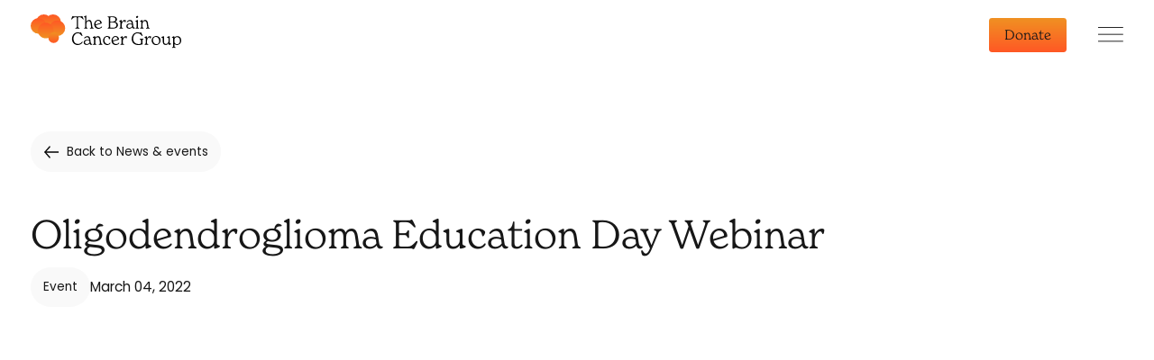

--- FILE ---
content_type: text/html; charset=UTF-8
request_url: https://braincancergroup.com.au/article/oligodendroglioma-education-day-webinar/
body_size: 33347
content:
<!DOCTYPE html><html lang="en"><head><meta charSet="utf-8"/><meta http-equiv="x-ua-compatible" content="ie=edge"/><meta name="viewport" content="width=device-width, initial-scale=1, shrink-to-fit=no"/><meta name="generator" content="Gatsby 5.8.1"/><meta data-react-helmet="true" name="description" content="The Brain Cancer Group"/><meta data-react-helmet="true" property="og:title" content="Oligodendroglioma Education Day Webinar"/><meta data-react-helmet="true" property="og:description" content="The Brain Cancer Group"/><meta data-react-helmet="true" property="og:type" content="website"/><meta data-react-helmet="true" name="twitter:card" content="summary"/><meta data-react-helmet="true" name="twitter:creator" content="Will McLean"/><meta data-react-helmet="true" name="twitter:title" content="Oligodendroglioma Education Day Webinar"/><meta data-react-helmet="true" property="og:image" content="[data-uri]"/><meta data-react-helmet="true" name="twitter:description" content="The Brain Cancer Group"/><meta name="theme-color" content="#000000"/><style data-href="/styles.bae5568eff8627e2c365.css" data-identity="gatsby-global-css">@font-face{font-display:block;font-family:New Spirit;font-weight:400;src:url(/static/NewSpirit-Light-c314751b91cd4829b991dfb5422d6eaa.woff2) format("woff2"),url(/static/NewSpirit-Light-444f8d4e736328832e3df57cfde78bdc.woff) format("woff")}@font-face{font-display:swap;font-family:Poppins;font-style:normal;font-weight:400;src:url(/static/poppins-devanagari-400-normal-64d5f06ee726edd58ca33456c8ead0cb.woff2) format("woff2"),url(/static/poppins-all-400-normal-6fbfdac99c274b77fe96e58765fd8792.woff) format("woff");unicode-range:u+0900-097f,u+1cd0-1cf6,u+1cf8-1cf9,u+200c-200d,u+20a8,u+20b9,u+25cc,u+a830-a839,u+a8e0-a8fb}@font-face{font-display:swap;font-family:Poppins;font-style:normal;font-weight:400;src:url([data-uri]) format("woff2"),url(/static/poppins-all-400-normal-6fbfdac99c274b77fe96e58765fd8792.woff) format("woff");unicode-range:u+0100-024f,u+0259,u+1e??,u+2020,u+20a0-20ab,u+20ad-20cf,u+2113,u+2c60-2c7f,u+a720-a7ff}@font-face{font-display:swap;font-family:Poppins;font-style:normal;font-weight:400;src:url([data-uri]) format("woff2"),url(/static/poppins-all-400-normal-6fbfdac99c274b77fe96e58765fd8792.woff) format("woff");unicode-range:u+00??,u+0131,u+0152-0153,u+02bb-02bc,u+02c6,u+02da,u+02dc,u+2000-206f,u+2074,u+20ac,u+2122,u+2191,u+2193,u+2212,u+2215,u+feff,u+fffd}</style><style>.gatsby-image-wrapper{position:relative;overflow:hidden}.gatsby-image-wrapper picture.object-fit-polyfill{position:static!important}.gatsby-image-wrapper img{bottom:0;height:100%;left:0;margin:0;max-width:none;padding:0;position:absolute;right:0;top:0;width:100%;object-fit:cover}.gatsby-image-wrapper [data-main-image]{opacity:0;transform:translateZ(0);transition:opacity .25s linear;will-change:opacity}.gatsby-image-wrapper-constrained{display:inline-block;vertical-align:top}</style><noscript><style>.gatsby-image-wrapper noscript [data-main-image]{opacity:1!important}.gatsby-image-wrapper [data-placeholder-image]{opacity:0!important}</style></noscript><script type="module">const e="undefined"!=typeof HTMLImageElement&&"loading"in HTMLImageElement.prototype;e&&document.body.addEventListener("load",(function(e){const t=e.target;if(void 0===t.dataset.mainImage)return;if(void 0===t.dataset.gatsbyImageSsr)return;let a=null,n=t;for(;null===a&&n;)void 0!==n.parentNode.dataset.gatsbyImageWrapper&&(a=n.parentNode),n=n.parentNode;const o=a.querySelector("[data-placeholder-image]"),r=new Image;r.src=t.currentSrc,r.decode().catch((()=>{})).then((()=>{t.style.opacity=1,o&&(o.style.opacity=0,o.style.transition="opacity 500ms linear")}))}),!0);</script><title data-react-helmet="true">Oligodendroglioma Education Day Webinar | The Brain Cancer Group</title><style data-styled="" data-styled-version="5.3.9">.kAVSPz{max-width:1440px;margin:0 auto;padding:0 2rem;}/*!sc*/
.kAVSPz > :first-child{margin-top:0;}/*!sc*/
.kAVSPz > :last-child{margin-bottom:0;}/*!sc*/
data-styled.g3[id="Container__Holder-sc-1a3zmx9-0"]{content:"kAVSPz,"}/*!sc*/
.jXXChg label{display:none;}/*!sc*/
data-styled.g6[id="SubscribeForm__Holder-sc-1sr3ctf-0"]{content:"jXXChg,"}/*!sc*/
.iviWQI{position:relative;width:100%;display:grid;grid-template-columns:1fr 1fr;grid-gap:10px;margin-top:0.5rem;margin-bottom:2.5rem;max-width:28rem;}/*!sc*/
.iviWQI .email{grid-column:span 2;}/*!sc*/
.iviWQI input[type="email"]{line-height:4rem;padding:0 3.75rem 0 0.75rem;margin:0;width:100%;border-radius:0.2rem;}/*!sc*/
.iviWQI input[type="text"]{line-height:4rem;padding:0 0.75rem;margin:0;width:100%;border-radius:0.2rem;}/*!sc*/
.iviWQI .button-holder{background-color:transparent;position:absolute;bottom:0;right:5px;height:4rem;}/*!sc*/
.iviWQI .button-holder button{width:2.5rem;height:2.5rem;border-radius:50%;padding:0;margin-top:0.75rem;display:-webkit-box;display:-webkit-flex;display:-ms-flexbox;display:flex;-webkit-align-items:center;-webkit-box-align:center;-ms-flex-align:center;align-items:center;-webkit-box-pack:center;-webkit-justify-content:center;-ms-flex-pack:center;justify-content:center;}/*!sc*/
data-styled.g7[id="SubscribeForm__Inner-sc-1sr3ctf-1"]{content:"iviWQI,"}/*!sc*/
.cbTUHE{position:-webkit-sticky;position:sticky;top:0;left:0;width:100%;z-index:10;background-color:#ffffff;}/*!sc*/
data-styled.g16[id="Header__Holder-sc-143yqtz-0"]{content:"cbTUHE,"}/*!sc*/
.dtlHbi{position:relative;z-index:20;display:-webkit-box;display:-webkit-flex;display:-ms-flexbox;display:flex;-webkit-align-items:center;-webkit-box-align:center;-ms-flex-align:center;align-items:center;-webkit-box-pack:justify;-webkit-justify-content:space-between;-ms-flex-pack:justify;justify-content:space-between;height:4.5rem;padding:0 2rem;background-color:#ffffff;}/*!sc*/
.dtlHbi svg{width:10rem;height:auto;overflow:visible;}/*!sc*/
@media ( min-width:768px ){.dtlHbi svg{width:auto;}}/*!sc*/
.dtlHbi svg rect{opacity:1;-webkit-transform:none;-ms-transform:none;transform:none;-webkit-transition:all 0.25s ease-in-out;transition:all 0.25s ease-in-out;}/*!sc*/
.dtlHbi button.nav-is-open svg rect:first-child{-webkit-transform:rotate(45deg) translateY(-14%);-ms-transform:rotate(45deg) translateY(-14%);transform:rotate(45deg) translateY(-14%);-webkit-transform-origin:top left;-ms-transform-origin:top left;transform-origin:top left;}/*!sc*/
.dtlHbi button.nav-is-open svg rect:nth-child(2){opacity:0;}/*!sc*/
.dtlHbi button.nav-is-open svg rect:last-child{-webkit-transform:rotate(-45deg) translateY(14%);-ms-transform:rotate(-45deg) translateY(14%);transform:rotate(-45deg) translateY(14%);-webkit-transform-origin:bottom left;-ms-transform-origin:bottom left;transform-origin:bottom left;}/*!sc*/
.dtlHbi .toggle-nav{margin-left:2rem;}/*!sc*/
data-styled.g17[id="Header__Inner-sc-143yqtz-1"]{content:"dtlHbi,"}/*!sc*/
.kIeEsL{margin-left:auto;}/*!sc*/
.kIeEsL .nav-is-open{-webkit-transition:-webkit-transform 0.25s ease-in-out 0.5s,opacity 0.25s ease-in-out;-webkit-transition:transform 0.25s ease-in-out 0.5s,opacity 0.25s ease-in-out;transition:transform 0.25s ease-in-out 0.5s,opacity 0.25s ease-in-out;-webkit-transform:scale(0);-ms-transform:scale(0);transform:scale(0);opacity:0;}/*!sc*/
data-styled.g18[id="Header__DonateHolder-sc-143yqtz-2"]{content:"kIeEsL,"}/*!sc*/
.hvUxAv{-webkit-transition:-webkit-transform 0.25s ease-in-out,opacity 0.25s ease-in-out 0.5s;-webkit-transition:transform 0.25s ease-in-out,opacity 0.25s ease-in-out 0.5s;transition:transform 0.25s ease-in-out,opacity 0.25s ease-in-out 0.5s;-webkit-transform:scale(1);-ms-transform:scale(1);transform:scale(1);opacity:1;}/*!sc*/
data-styled.g19[id="Header__Donate-sc-143yqtz-3"]{content:"hvUxAv,"}/*!sc*/
.eQiLGW{background-color:#ffffff;padding:2rem 0;}/*!sc*/
@media( min-width:768px ){.eQiLGW{padding:4rem 0;}}/*!sc*/
data-styled.g20[id="DonateButton__Holder-sc-1w506g5-0"]{content:"eQiLGW,"}/*!sc*/
.cOXrvJ{font-family:'New Spirit',serif;border-radius:6px;border:none;color:white;padding:0.5rem 3rem;text-align:center;-webkit-text-decoration:none;text-decoration:none;font-size: font-size:20.823486328125px;cursor:pointer;display:inline-block;width:100%;}/*!sc*/
@media screen and (min-width:400px ){.cOXrvJ{font-size:calc( 20.823486328125px + (28.83251953125 - 20.823486328125)*(100vw - 400px)/(1440 - 400) );}}/*!sc*/
@media screen and (min-width:1440px ){.cOXrvJ{font-size:28.83251953125px;}}/*!sc*/
.cOXrvJ > span{display:none;}/*!sc*/
@media ( min-width:992px ){.cOXrvJ > span{display:inline;}}/*!sc*/
data-styled.g21[id="DonateButton__Button-sc-1w506g5-1"]{content:"cOXrvJ,"}/*!sc*/
.iKjUXl{background-color:#FFF6EA;padding:2rem 0;}/*!sc*/
@media ( min-width:768px ){.iKjUXl{padding:4rem 0;}}/*!sc*/
data-styled.g22[id="Footer__Holder-sc-15w6x8o-0"]{content:"iKjUXl,"}/*!sc*/
.dePOrA{display:grid;grid-template-columns:1fr;grid-gap:2rem;}/*!sc*/
@media ( min-width:768px ){.dePOrA{grid-template-columns:1fr 1fr;grid-auto-flow:dense;}}/*!sc*/
@media ( min-width:992px ){.dePOrA{grid-gap:2rem 6rem;}}/*!sc*/
data-styled.g23[id="Footer__Inner-sc-15w6x8o-1"]{content:"dePOrA,"}/*!sc*/
.gKKtmY{display:grid;grid-template-columns:1fr 1fr;grid-gap:1rem 3rem;font-size:14.625px;}/*!sc*/
@media screen and (min-width:400px ){.gKKtmY{font-size:calc( 14.625px + (20.25 - 14.625)*(100vw - 400px)/(1440 - 400) );}}/*!sc*/
@media screen and (min-width:1440px ){.gKKtmY{font-size:20.25px;}}/*!sc*/
@media ( min-width:768px ){.gKKtmY{grid-template-columns:1fr 1fr 1fr;grid-row:span 2;grid-gap:3rem;-webkit-align-self:start;-ms-flex-item-align:start;align-self:start;}}/*!sc*/
data-styled.g25[id="Footer__LinksGrid-sc-15w6x8o-3"]{content:"gKKtmY,"}/*!sc*/
.hzUbjS{list-style:none;padding:0;margin:0;}/*!sc*/
.hzUbjS li{margin:0.25rem 0;line-height:2;font-size:14.625px;}/*!sc*/
@media screen and (min-width:400px ){.hzUbjS li{font-size:calc( 14.625px + (20.25 - 14.625)*(100vw - 400px)/(1440 - 400) );}}/*!sc*/
@media screen and (min-width:1440px ){.hzUbjS li{font-size:20.25px;}}/*!sc*/
@media ( min-width:768px ){.hzUbjS li{line-height:1.6;font-size:11.555555555555555px;}@media screen and (min-width:400px ){.hzUbjS li{font-size:calc( 11.555555555555555px + (16 - 11.555555555555555)*(100vw - 400px)/(1440 - 400) );}}@media screen and (min-width:1440px ){.hzUbjS li{font-size:16px;}}}/*!sc*/
.hzUbjS li:first-child{font-weight:bold;line-height:3;}/*!sc*/
@media ( min-width:768px ){.hzUbjS li:first-child{line-height:2;font-size:11.555555555555555px;}@media screen and (min-width:400px ){.hzUbjS li:first-child{font-size:calc( 11.555555555555555px + (16 - 11.555555555555555)*(100vw - 400px)/(1440 - 400) );}}@media screen and (min-width:1440px ){.hzUbjS li:first-child{font-size:16px;}}}/*!sc*/
data-styled.g26[id="Footer__Group-sc-15w6x8o-4"]{content:"hzUbjS,"}/*!sc*/
.bbKDZ{display:grid;grid-template-columns:1fr;grid-gap:2rem;padding-bottom:2rem;}/*!sc*/
@media ( min-width:768px ){.bbKDZ{grid-column:1/2;max-width:25rem;font-size:11.555555555555555px;}@media screen and (min-width:400px ){.bbKDZ{font-size:calc( 11.555555555555555px + (16 - 11.555555555555555)*(100vw - 400px)/(1440 - 400) );}}@media screen and (min-width:1440px ){.bbKDZ{font-size:16px;}}}/*!sc*/
.bbKDZ > div > :first-child{margin-top:0;}/*!sc*/
.bbKDZ > div > :last-child{margin-bottom:0;}/*!sc*/
data-styled.g27[id="Footer__Extras-sc-15w6x8o-5"]{content:"bbKDZ,"}/*!sc*/
.jlswWM{padding-top:2rem;padding-bottom:2rem;}/*!sc*/
@media ( min-width:768px ){.jlswWM{padding-top:0;padding-bottom:0;}}/*!sc*/
data-styled.g28[id="Footer__Subscription-sc-15w6x8o-6"]{content:"jlswWM,"}/*!sc*/
.kQkMCm{font-weight:bold;font-size:16.453125px;}/*!sc*/
@media screen and (min-width:400px ){.kQkMCm{font-size:calc( 16.453125px + (22.78125 - 16.453125)*(100vw - 400px)/(1440 - 400) );}}/*!sc*/
@media screen and (min-width:1440px ){.kQkMCm{font-size:22.78125px;}}/*!sc*/
.kQkMCm a{margin-right:1rem;}/*!sc*/
.kQkMCm a svg{height:2rem;width:auto;}/*!sc*/
@media ( min-width:768px ){.kQkMCm{line-height:2;font-size:11.555555555555555px;}@media screen and (min-width:400px ){.kQkMCm{font-size:calc( 11.555555555555555px + (16 - 11.555555555555555)*(100vw - 400px)/(1440 - 400) );}}@media screen and (min-width:1440px ){.kQkMCm{font-size:16px;}}}/*!sc*/
data-styled.g29[id="Footer__SocialLinks-sc-15w6x8o-7"]{content:"kQkMCm,"}/*!sc*/
.hzzUfL a{margin-right:1rem;}/*!sc*/
data-styled.g31[id="Footer__Privacy-sc-15w6x8o-9"]{content:"hzzUfL,"}/*!sc*/
html{-webkit-font-smoothing:antialiased;-moz-osx-font-smoothing:grayscale;font-size:13px;}/*!sc*/
@media screen and (min-width:400px ){html{font-size:calc( 13px + (18 - 13)*(100vw - 400px)/(1440 - 400) );}}/*!sc*/
@media screen and (min-width:1440px ){html{font-size:18px;}}/*!sc*/
html *{box-sizing:border-box;}/*!sc*/
body{margin:0;font-family:"Poppins",sans-serif;color:#171717;background-color:#ffffff;}/*!sc*/
h1,h2,h3,h4,h5,h6,.h1,.h2,.h3,.h4,.h5,.h6{font-family:'New Spirit',serif;line-height:1.1;margin-top:0.8rem;margin-bottom:0.8rem;font-weight:normal;}/*!sc*/
h1 a,h2 a,h3 a,h4 a,h5 a,h6 a,.h1 a,.h2 a,.h3 a,.h4 a,.h5 a,.h6 a{-webkit-text-decoration:none;text-decoration:none;}/*!sc*/
h1 a:hover,h2 a:hover,h3 a:hover,h4 a:hover,h5 a:hover,h6 a:hover,.h1 a:hover,.h2 a:hover,.h3 a:hover,.h4 a:hover,.h5 a:hover,.h6 a:hover{-webkit-text-decoration:none;text-decoration:none;}/*!sc*/
.serif{font-family:'New Spirit',serif;}/*!sc*/
.sans{font-family:"Poppins",sans-serif;}/*!sc*/
ol,ul,li,code,kbd,pre,samp{line-height:1.5;margin-top:0.8rem;margin-bottom:0.8rem;}/*!sc*/
p,.p{font-weight:lighter;line-height:2;margin-top:0.8rem;margin-bottom:0.8rem;}/*!sc*/
.heavy{font-weight:bold;}/*!sc*/
h1,.h1{font-size:33.35519868135452px;line-height:1;}/*!sc*/
@media screen and (min-width:400px ){h1,.h1{font-size:calc( 33.35519868135452px + (46.18412125110626 - 33.35519868135452)*(100vw - 400px)/(1440 - 400) );}}/*!sc*/
@media screen and (min-width:1440px ){h1,.h1{font-size:46.18412125110626px;}}/*!sc*/
h2,.h2{font-size:26.354724884033203px;}/*!sc*/
@media screen and (min-width:400px ){h2,.h2{font-size:calc( 26.354724884033203px + (36.49115753173828 - 26.354724884033203)*(100vw - 400px)/(1440 - 400) );}}/*!sc*/
@media screen and (min-width:1440px ){h2,.h2{font-size:36.49115753173828px;}}/*!sc*/
h3,.h3{font-size:16.453125px;}/*!sc*/
@media screen and (min-width:400px ){h3,.h3{font-size:calc( 16.453125px + (22.78125 - 16.453125)*(100vw - 400px)/(1440 - 400) );}}/*!sc*/
@media screen and (min-width:1440px ){h3,.h3{font-size:22.78125px;}}/*!sc*/
h4,.h4{font-size:14.625px;}/*!sc*/
@media screen and (min-width:400px ){h4,.h4{font-size:calc( 14.625px + (20.25 - 14.625)*(100vw - 400px)/(1440 - 400) );}}/*!sc*/
@media screen and (min-width:1440px ){h4,.h4{font-size:20.25px;}}/*!sc*/
h5,.h5{font-size:13px;}/*!sc*/
@media screen and (min-width:400px ){h5,.h5{font-size:calc( 13px + (18 - 13)*(100vw - 400px)/(1440 - 400) );}}/*!sc*/
@media screen and (min-width:1440px ){h5,.h5{font-size:18px;}}/*!sc*/
h6,.h6{font-size:11.555555555555555px;}/*!sc*/
@media screen and (min-width:400px ){h6,.h6{font-size:calc( 11.555555555555555px + (16 - 11.555555555555555)*(100vw - 400px)/(1440 - 400) );}}/*!sc*/
@media screen and (min-width:1440px ){h6,.h6{font-size:16px;}}/*!sc*/
.p{font-size:13px;}/*!sc*/
@media screen and (min-width:400px ){.p{font-size:calc( 13px + (18 - 13)*(100vw - 400px)/(1440 - 400) );}}/*!sc*/
@media screen and (min-width:1440px ){.p{font-size:18px;}}/*!sc*/
li{margin-top:0;margin-bottom:0;}/*!sc*/
small,p.small{font-size:10.271604938271604px;}/*!sc*/
@media screen and (min-width:400px ){small,p.small{font-size:calc( 10.271604938271604px + (14.222222222222221 - 10.271604938271604)*(100vw - 400px)/(1440 - 400) );}}/*!sc*/
@media screen and (min-width:1440px ){small,p.small{font-size:14.222222222222221px;}}/*!sc*/
code,kbd,pre,samp{font-family:monospace;white-space:normal;}/*!sc*/
ul{padding-left:1rem;list-style-type:disc;}/*!sc*/
ol{padding-left:1rem;list-style-type:decimal;}/*!sc*/
video{width:100%;height:auto;margin-bottom:1rem;}/*!sc*/
.block-img img{width:100%;height:auto;display:block;margin:3rem 0;}/*!sc*/
.embed{position:relative;padding-bottom:56.25%;height:0;overflow:hidden;max-width:100%;margin:3rem 0;}/*!sc*/
.embed iframe,.embed object,.embed embed{position:absolute;top:0;left:0;width:100%;height:100%;}/*!sc*/
em,i{font-style:italic;}/*!sc*/
strong,b{font-weight:normal;}/*!sc*/
blockquote{font-weight:bold;padding-left:1rem;}/*!sc*/
a{color:inherit;-webkit-text-decoration:none;text-decoration:none;}/*!sc*/
sup,sub{vertical-align:baseline;position:relative;top:-0.4em;}/*!sc*/
sub{top:0.4em;}/*!sc*/
label{font-size:11.555555555555555px;line-height:1.2;font-weight:normal;}/*!sc*/
@media screen and (min-width:400px ){label{font-size:calc( 11.555555555555555px + (16 - 11.555555555555555)*(100vw - 400px)/(1440 - 400) );}}/*!sc*/
@media screen and (min-width:1440px ){label{font-size:16px;}}/*!sc*/
.fieldset{margin:0.5rem 0;}/*!sc*/
.text-input,input[type="text"],input[type="password"],input[type="date"],input[type="datetime-local"],input[type="email"],input[type="month"],input[type="number"],input[type="range"],input[type="search"],input[type="tel"],input[type="time"],input[type="url"],input[type="week"],textarea{display:block;font-family:inherit;font-size:13px;padding:0.5rem 0.75rem;margin-top:1rem;margin-bottom:1rem;border:none;border-radius:4px;line-height:1.6;background-color:#ffffff;-webkit-appearance:none;}/*!sc*/
@media screen and (min-width:400px ){.text-input,input[type="text"],input[type="password"],input[type="date"],input[type="datetime-local"],input[type="email"],input[type="month"],input[type="number"],input[type="range"],input[type="search"],input[type="tel"],input[type="time"],input[type="url"],input[type="week"],textarea{font-size:calc( 13px + (18 - 13)*(100vw - 400px)/(1440 - 400) );}}/*!sc*/
@media screen and (min-width:1440px ){.text-input,input[type="text"],input[type="password"],input[type="date"],input[type="datetime-local"],input[type="email"],input[type="month"],input[type="number"],input[type="range"],input[type="search"],input[type="tel"],input[type="time"],input[type="url"],input[type="week"],textarea{font-size:18px;}}/*!sc*/
.text-input:focus,input[type="text"]:focus,input[type="password"]:focus,input[type="date"]:focus,input[type="datetime-local"]:focus,input[type="email"]:focus,input[type="month"]:focus,input[type="number"]:focus,input[type="range"]:focus,input[type="search"]:focus,input[type="tel"]:focus,input[type="time"]:focus,input[type="url"]:focus,input[type="week"]:focus,textarea:focus{border:none;}/*!sc*/
::-webkit-input-placeholder{color:#171717;opacity:0.6;}/*!sc*/
::-moz-placeholder{color:#171717;opacity:0.6;}/*!sc*/
:-ms-input-placeholder{color:#171717;opacity:0.6;}/*!sc*/
::placeholder{color:#171717;opacity:0.6;}/*!sc*/
.file-input,input[type="file"],.radio-input,input[type="radio"],.checkbox-input,input[type="checkbox"],select{font-family:inherit;}/*!sc*/
select{-webkit-appearance:none;-moz-appearance:none;appearance:none;background-color:transparent;border:none;padding:0;margin:0;width:100%;height:2rem;font-family:inherit;font-size:inherit;cursor:inherit;line-height:inherit;outline:none;color:#171717;}/*!sc*/
select::-ms-expand{display:none;}/*!sc*/
.fieldset.select{width:100%;border-bottom:1px solid;border-radius:0;padding:0;margin:0.5rem 0 1.5rem 0;font-size:13px;cursor:pointer;line-height:1.1;background-color:transparent;grid-template-areas:"select";display:grid;-webkit-align-items:center;-webkit-box-align:center;-ms-flex-align:center;align-items:center;max-width:15rem;}/*!sc*/
@media screen and (min-width:400px ){.fieldset.select{font-size:calc( 13px + (18 - 13)*(100vw - 400px)/(1440 - 400) );}}/*!sc*/
@media screen and (min-width:1440px ){.fieldset.select{font-size:18px;}}/*!sc*/
.fieldset.select:after{content:"";width:0.8rem;height:0.5rem;background-color:#171717;-webkit-clip-path:polygon(100% 0%,0 0%,50% 100%);clip-path:polygon(100% 0%,0 0%,50% 100%);justify-self:end;}/*!sc*/
.fieldset.select select,.fieldset.select:after{grid-area:select;}/*!sc*/
.button,button,input[type="submit"],input[type="button"],input[type="reset"]{display:inline-block;cursor:pointer;padding:0.75rem 1.5rem;font-family:"Poppins",sans-serif;font-size:13px;line-height:3;-webkit-text-decoration:none;text-decoration:none;white-space:nowrap;border:none;border-radius:0.2rem;text-align:center;color:#171717;background:linear-gradient(#F09122,#FF5825);}/*!sc*/
@media screen and (min-width:400px ){.button,button,input[type="submit"],input[type="button"],input[type="reset"]{font-size:calc( 13px + (18 - 13)*(100vw - 400px)/(1440 - 400) );}}/*!sc*/
@media screen and (min-width:1440px ){.button,button,input[type="submit"],input[type="button"],input[type="reset"]{font-size:18px;}}/*!sc*/
@media ( min-width:768px ){.button,button,input[type="submit"],input[type="button"],input[type="reset"]{padding:0 1.2rem;font-size:11.555555555555555px;}@media screen and (min-width:400px ){.button,button,input[type="submit"],input[type="button"],input[type="reset"]{font-size:calc( 11.555555555555555px + (16 - 11.555555555555555)*(100vw - 400px)/(1440 - 400) );}}@media screen and (min-width:1440px ){.button,button,input[type="submit"],input[type="button"],input[type="reset"]{font-size:16px;}}}/*!sc*/
.button:hover,button:hover,input[type="submit"]:hover,input[type="button"]:hover,input[type="reset"]:hover{-webkit-text-decoration:none;text-decoration:none;}/*!sc*/
.button.serif,button.serif,input[type="submit"].serif,input[type="button"].serif,input[type="reset"].serif{font-family:'New Spirit',serif;}/*!sc*/
.button.small,button.small,input[type="submit"].small,input[type="button"].small,input[type="reset"].small{line-height:2.5;padding:0 1rem;}/*!sc*/
.button.large,button.large,input[type="submit"].large,input[type="button"].large,input[type="reset"].large{line-height:3.5;padding:0 2rem;}/*!sc*/
.button.solid,button.solid,input[type="submit"].solid,input[type="button"].solid,input[type="reset"].solid{color:#171717;background:#FF5110;}/*!sc*/
.button.white,button.white,input[type="submit"].white,input[type="button"].white,input[type="reset"].white{color:#171717;background:#ffffff;}/*!sc*/
.button.black,button.black,input[type="submit"].black,input[type="button"].black,input[type="reset"].black{background:#171717;color:#ffffff;}/*!sc*/
.button.link,button.link,input[type="submit"].link,input[type="button"].link,input[type="reset"].link{border:none;padding:0;background:transparent;color:inherit;}/*!sc*/
.button.icon,button.icon,input[type="submit"].icon,input[type="button"].icon,input[type="reset"].icon{border:none;padding:0;background:transparent;border-radius:0;}/*!sc*/
.button.icon svg,button.icon svg,input[type="submit"].icon svg,input[type="button"].icon svg,input[type="reset"].icon svg{height:1rem;width:auto;display:block;}/*!sc*/
.button.pill,button.pill,input[type="submit"].pill,input[type="button"].pill,input[type="reset"].pill{border-radius:500px;font-size:10.271604938271604px;color:#171717;background:#ffffff;display:-webkit-inline-box;display:-webkit-inline-flex;display:-ms-inline-flexbox;display:inline-flex;-webkit-align-items:center;-webkit-box-align:center;-ms-flex-align:center;align-items:center;padding:0.5rem 0.8rem;line-height:1.2;}/*!sc*/
@media screen and (min-width:400px ){.button.pill,button.pill,input[type="submit"].pill,input[type="button"].pill,input[type="reset"].pill{font-size:calc( 10.271604938271604px + (14.222222222222221 - 10.271604938271604)*(100vw - 400px)/(1440 - 400) );}}/*!sc*/
@media screen and (min-width:1440px ){.button.pill,button.pill,input[type="submit"].pill,input[type="button"].pill,input[type="reset"].pill{font-size:14.222222222222221px;}}/*!sc*/
.button.pill.pill-large,button.pill.pill-large,input[type="submit"].pill.pill-large,input[type="button"].pill.pill-large,input[type="reset"].pill.pill-large{padding:0.8rem 1.3rem;}/*!sc*/
.button.pill svg,button.pill svg,input[type="submit"].pill svg,input[type="button"].pill svg,input[type="reset"].pill svg{width:1rem;margin-left:0.5rem;-webkit-transform:rotate(90deg);-ms-transform:rotate(90deg);transform:rotate(90deg);-webkit-transform-origin:center center;-ms-transform-origin:center center;transform-origin:center center;}/*!sc*/
.field-holder input + p:last-child{font-size:10.271604938271604px;font-style:italic;color:#F09122;}/*!sc*/
@media screen and (min-width:400px ){.field-holder input + p:last-child{font-size:calc( 10.271604938271604px + (14.222222222222221 - 10.271604938271604)*(100vw - 400px)/(1440 - 400) );}}/*!sc*/
@media screen and (min-width:1440px ){.field-holder input + p:last-child{font-size:14.222222222222221px;}}/*!sc*/
.displayMobile{display:none;}/*!sc*/
@media ( min-width:768px ){.displayMobile{display:block;}}/*!sc*/
data-styled.g32[id="sc-global-izNFQK1"]{content:"sc-global-izNFQK1,"}/*!sc*/
.fsXcKb .slice-type{position:absolute;top:1rem;right:1rem;text-align:right;display:block;margin:0;font-size:10px;z-index:5;color:red;}/*!sc*/
data-styled.g33[id="layouts__Main-sc-1hkotfb-0"]{content:"fsXcKb,"}/*!sc*/
.ifUDPJ{padding:2rem 0;}/*!sc*/
@media ( min-width:992px ){.ifUDPJ{padding:4rem 0;}}/*!sc*/
.ifUDPJ .date{font-size:11.555555555555555px;}/*!sc*/
@media screen and (min-width:400px ){.ifUDPJ .date{font-size:calc( 11.555555555555555px + (16 - 11.555555555555555)*(100vw - 400px)/(1440 - 400) );}}/*!sc*/
@media screen and (min-width:1440px ){.ifUDPJ .date{font-size:16px;}}/*!sc*/
.ifUDPJ .pill{background-color:#F9F9F9;line-height:2;margin-bottom:2rem;}/*!sc*/
.ifUDPJ .pill svg{margin:0 0.5rem 0 0;-webkit-transform:rotate(180deg);-ms-transform:rotate(180deg);transform:rotate(180deg);}/*!sc*/
.ifUDPJ > :first-child{margin-top:0;}/*!sc*/
.ifUDPJ > :last-child{margin-bottom:0;}/*!sc*/
data-styled.g34[id="SliceHeroArticle__TextHolder-sc-6jsgbz-0"]{content:"ifUDPJ,"}/*!sc*/
.dxJLMu{padding:2rem 0;background-color:#FFF6EA;}/*!sc*/
@media ( min-width:992px ){.dxJLMu{padding:4rem 0;}}/*!sc*/
data-styled.g36[id="SliceHeroArticle__VideoHolder-sc-6jsgbz-2"]{content:"dxJLMu,"}/*!sc*/
.hTkTto{position:relative;width:100%;height:0;padding-bottom:56.25%;}/*!sc*/
.hTkTto iframe{position:absolute;width:100%;height:100%;left:0;top:0;}/*!sc*/
data-styled.g37[id="SliceHeroArticle__VideoWrapper-sc-6jsgbz-3"]{content:"hTkTto,"}/*!sc*/
.gVbhgO p{font-size:10.271604938271604px;}/*!sc*/
@media screen and (min-width:400px ){.gVbhgO p{font-size:calc( 10.271604938271604px + (14.222222222222221 - 10.271604938271604)*(100vw - 400px)/(1440 - 400) );}}/*!sc*/
@media screen and (min-width:1440px ){.gVbhgO p{font-size:14.222222222222221px;}}/*!sc*/
.gVbhgO .date{font-size:10.271604938271604px;}/*!sc*/
@media screen and (min-width:400px ){.gVbhgO .date{font-size:calc( 10.271604938271604px + (14.222222222222221 - 10.271604938271604)*(100vw - 400px)/(1440 - 400) );}}/*!sc*/
@media screen and (min-width:1440px ){.gVbhgO .date{font-size:14.222222222222221px;}}/*!sc*/
.gVbhgO .button.pill{background-color:#FFD953;margin-right:0.5rem;}/*!sc*/
.gVbhgO.landscape .gatsby-image-wrapper{width:100%;height:0;padding-bottom:66%;}/*!sc*/
data-styled.g38[id="ArticlePreview__Holder-sc-1bqyjmb-0"]{content:"gVbhgO,"}/*!sc*/
.jWjKTV{margin:2rem 0;}/*!sc*/
@media ( min-width:768px ){.jWjKTV{margin:4rem 0;}}/*!sc*/
.jWjKTV h2{text-align:center;margin-bottom:3rem;}/*!sc*/
data-styled.g39[id="LatestArticles__Holder-sc-7dacqk-0"]{content:"jWjKTV,"}/*!sc*/
.kakhiI{display:grid;grid-template-columns:1fr;grid-gap:2rem;}/*!sc*/
@media ( min-width:768px ){.kakhiI{grid-template-columns:repeat(3,1fr);}}/*!sc*/
data-styled.g40[id="LatestArticles__Grid-sc-7dacqk-1"]{content:"kakhiI,"}/*!sc*/
.iAxQqF{display:grid;grid-template-columns:1fr;grid-gap:2rem;padding:2rem 0;}/*!sc*/
@media ( min-width:768px ){.iAxQqF{grid-template-columns:3fr 7fr;margin:0 calc(100% / 12);padding:4rem 0;}}/*!sc*/
.iAxQqF .sub-heading h2,.iAxQqF .sub-heading h3{font-size:16.453125px;}/*!sc*/
@media screen and (min-width:400px ){.iAxQqF .sub-heading h2,.iAxQqF .sub-heading h3{font-size:calc( 16.453125px + (22.78125 - 16.453125)*(100vw - 400px)/(1440 - 400) );}}/*!sc*/
@media screen and (min-width:1440px ){.iAxQqF .sub-heading h2,.iAxQqF .sub-heading h3{font-size:22.78125px;}}/*!sc*/
.iAxQqF .text-holder b,.iAxQqF .text-holder strong{font-size:16.453125px;font-family:'New Spirit',serif;}/*!sc*/
@media screen and (min-width:400px ){.iAxQqF .text-holder b,.iAxQqF .text-holder strong{font-size:calc( 16.453125px + (22.78125 - 16.453125)*(100vw - 400px)/(1440 - 400) );}}/*!sc*/
@media screen and (min-width:1440px ){.iAxQqF .text-holder b,.iAxQqF .text-holder strong{font-size:22.78125px;}}/*!sc*/
.iAxQqF > div > :first-child{margin-top:0;}/*!sc*/
.iAxQqF > div > :last-child{margin-bottom:0;}/*!sc*/
data-styled.g41[id="Article__TextGrid-sc-189puut-0"]{content:"iAxQqF,"}/*!sc*/
.ddziwv{display:grid;grid-template-columns:1fr;grid-gap:1rem;padding:0 0 2rem 0;}/*!sc*/
@media ( min-width:768px ){.ddziwv{grid-template-columns:1fr 1fr;margin:0 calc(100% / 12);padding:0 0 4rem 0;}}/*!sc*/
.ddziwv > div > :first-child{margin-top:0;}/*!sc*/
.ddziwv > div > :last-child{margin-bottom:0;}/*!sc*/
data-styled.g42[id="Article__GalleryGrid-sc-189puut-1"]{content:"ddziwv,"}/*!sc*/
</style><link rel="sitemap" type="application/xml" href="/sitemap-index.xml"/><link rel="preconnect" href="https://www.googletagmanager.com"/><link rel="dns-prefetch" href="https://www.googletagmanager.com"/><script async="" src="https://www.googletagmanager.com/gtag/js?id=G-V3C81PNVR0"></script><script>
      
      
      if(true) {
        window.dataLayer = window.dataLayer || [];
        function gtag(){dataLayer.push(arguments);}
        gtag('js', new Date());

        gtag('config', 'G-V3C81PNVR0', {"send_page_view":false});
      }
      </script><link rel="icon" href="/favicon-32x32.png?v=60f1c988b7e21c1224dce2cf9ce5531b" type="image/png"/><link rel="manifest" href="/manifest.webmanifest" crossorigin="anonymous"/><link rel="apple-touch-icon" sizes="48x48" href="/icons/icon-48x48.png?v=60f1c988b7e21c1224dce2cf9ce5531b"/><link rel="apple-touch-icon" sizes="72x72" href="/icons/icon-72x72.png?v=60f1c988b7e21c1224dce2cf9ce5531b"/><link rel="apple-touch-icon" sizes="96x96" href="/icons/icon-96x96.png?v=60f1c988b7e21c1224dce2cf9ce5531b"/><link rel="apple-touch-icon" sizes="144x144" href="/icons/icon-144x144.png?v=60f1c988b7e21c1224dce2cf9ce5531b"/><link rel="apple-touch-icon" sizes="192x192" href="/icons/icon-192x192.png?v=60f1c988b7e21c1224dce2cf9ce5531b"/><link rel="apple-touch-icon" sizes="256x256" href="/icons/icon-256x256.png?v=60f1c988b7e21c1224dce2cf9ce5531b"/><link rel="apple-touch-icon" sizes="384x384" href="/icons/icon-384x384.png?v=60f1c988b7e21c1224dce2cf9ce5531b"/><link rel="apple-touch-icon" sizes="512x512" href="/icons/icon-512x512.png?v=60f1c988b7e21c1224dce2cf9ce5531b"/></head><body><div id="___gatsby"><div style="outline:none" tabindex="-1" id="gatsby-focus-wrapper"><header class="Header__Holder-sc-143yqtz-0 cbTUHE"><div class="Header__Inner-sc-143yqtz-1 dtlHbi"><a href="/"><svg width="170" height="38" viewBox="0 0 170 38" fill="none" xmlns="http://www.w3.org/2000/svg"><path d="M49.9255 15.7633C50.4791 15.7633 51.2236 15.7061 51.8727 15.7061C52.5218 15.7061 53.2664 15.7633 53.82 15.7633C54.1064 15.7633 54.2018 15.6106 54.2018 15.4197C54.2018 14.6561 52.6173 15.1906 52.6173 13.9306V3.86969C52.6173 3.33514 52.77 3.10605 53.3236 3.10605H54.1064C55.5382 3.10605 56.55 3.75514 57.81 5.22514C58.0391 5.49242 58.1727 5.64514 58.3827 5.64514C58.5545 5.64514 58.7073 5.5306 58.7073 5.28242C58.7073 5.07242 58.5736 4.74787 58.2873 4.07969L57.7145 2.76242C57.4091 2.07514 57.2373 1.84605 56.9318 1.84605C56.55 1.84605 56.5118 2.22787 56.0345 2.22787H47.7109C47.2336 2.22787 47.1955 1.84605 46.8136 1.84605C46.5082 1.84605 46.3364 2.07514 46.0309 2.76242L45.4582 4.07969C45.1718 4.74787 45.0382 5.07242 45.0382 5.28242C45.0382 5.5306 45.1909 5.64514 45.3627 5.64514C45.5727 5.64514 45.7064 5.49242 45.9355 5.22514C47.1955 3.75514 48.2073 3.10605 49.6391 3.10605H50.4218C50.9755 3.10605 51.1282 3.33514 51.1282 3.86969V13.9306C51.1282 15.1906 49.5436 14.6561 49.5436 15.4197C49.5436 15.6106 49.6391 15.7633 49.9255 15.7633ZM68.4002 13.5488L67.9039 9.97878C67.713 8.58514 67.293 6.17969 64.8875 6.17969C63.4557 6.17969 62.5011 7.01969 61.8711 8.01242V1.69333C61.8711 1.50242 61.7948 1.31151 61.5848 1.31151C61.3748 1.31151 61.1839 1.36878 60.3057 1.80787C59.4275 2.24696 59.1411 2.45696 59.1411 2.72424C59.1411 3.4306 60.5348 2.74333 60.5348 3.90787V13.7397C60.5348 15.3242 59.2939 14.7324 59.2939 15.4197C59.2939 15.5724 59.4084 15.7633 59.6757 15.7633C60.0766 15.7633 60.6302 15.7061 61.203 15.7061C61.7948 15.7061 62.3866 15.7633 62.7875 15.7633C63.0166 15.7633 63.1311 15.5724 63.1311 15.4197C63.1311 14.7324 61.8711 15.3242 61.8711 13.7397V10.3606C61.8711 8.39424 63.2075 7.38242 64.4484 7.38242C66.0902 7.38242 66.4148 9.19605 66.5484 10.0742L67.0448 13.5488C67.0639 13.7015 67.083 13.8924 67.083 14.007C67.083 15.2479 65.7466 14.7324 65.7466 15.4006C65.7466 15.6297 65.9375 15.7633 66.2239 15.7633C66.7584 15.7633 67.0639 15.7061 67.7893 15.7061C68.4766 15.7061 68.8584 15.7633 69.3739 15.7633C69.6221 15.7633 69.8321 15.6679 69.8321 15.4388C69.8321 14.6942 68.6484 15.3815 68.4002 13.5488ZM78.8249 13.4151C78.6722 13.4151 78.5195 13.5106 78.3858 13.6824C77.794 14.3888 76.7822 14.9424 75.5986 14.9424C73.9758 14.9424 72.6776 13.7588 72.1813 12.0597L78.424 10.2079C78.6913 10.1315 78.7867 9.99787 78.7867 9.65424C78.7867 7.78333 77.2404 6.04605 75.0449 6.04605C72.6204 6.04605 70.5204 8.12696 70.5204 11.067C70.5204 14.2933 72.7158 16.0306 75.1976 16.0306C76.6486 16.0306 78.2713 15.2861 78.9967 14.2742C79.1304 14.0833 79.1876 13.9306 79.1876 13.8161C79.1876 13.5679 78.9967 13.4151 78.8249 13.4151ZM74.8349 7.01969C76.2858 7.01969 77.2213 8.2606 77.2213 9.21515C77.2213 9.53969 77.1449 9.63514 76.8013 9.7306L71.9904 11.2006C71.9713 10.9715 71.9522 10.7233 71.9522 10.4751C71.9522 8.41333 73.2122 7.01969 74.8349 7.01969ZM93.5941 8.29878C94.8732 7.91696 95.7514 6.88605 95.7514 5.51151C95.7514 3.27787 93.6705 2.1706 90.7496 2.1706C89.2987 2.1706 88.3059 2.22787 87.3896 2.22787C86.8169 2.22787 86.0914 2.1706 85.8432 2.1706C85.4805 2.1706 85.3659 2.30424 85.3659 2.51424C85.3659 3.2206 86.6641 2.72424 86.6641 3.98424V13.9497C86.6641 15.2097 85.3659 14.7133 85.3659 15.4197C85.3659 15.6297 85.4805 15.7633 85.8432 15.7633C86.0914 15.7633 86.8169 15.7061 87.3896 15.7061C87.9814 15.7061 89.3559 15.7633 91.2841 15.7633C94.9496 15.7633 96.8587 14.1215 96.8587 11.907C96.8587 9.80696 95.3314 8.69969 93.5941 8.29878ZM88.1532 4.09878C88.1532 3.35424 88.4587 3.06787 90.005 3.06787H90.5587C93.0214 3.06787 94.1096 3.98424 94.1096 5.58787C94.1096 7.11514 93.1932 7.97424 90.9787 7.97424H88.6687C88.2487 7.97424 88.1532 7.85969 88.1532 7.57333V4.09878ZM91.0932 14.8661H89.9669C88.4969 14.8661 88.1532 14.6179 88.1532 13.8351V9.25333C88.1532 8.96696 88.2487 8.85242 88.6687 8.85242H91.0359C93.9187 8.85242 95.1978 10.1315 95.1978 11.9642C95.1978 13.8542 93.6514 14.8661 91.0932 14.8661ZM104.313 6.1606C102.976 6.1606 101.621 7.2106 100.934 8.87151V6.82878C100.934 6.44696 100.838 6.23696 100.59 6.23696C100.437 6.23696 100.246 6.29424 99.3682 6.73333C98.49 7.17242 98.2037 7.38242 98.2037 7.64969C98.2037 8.35605 99.5973 7.66878 99.5973 8.83333V13.7397C99.5973 15.3242 98.3564 14.7324 98.3564 15.4197C98.3564 15.5724 98.471 15.7633 98.7382 15.7633C99.1391 15.7633 99.6928 15.7061 100.265 15.7061C100.934 15.7061 101.64 15.7633 102.098 15.7633C102.327 15.7633 102.442 15.5724 102.442 15.4197C102.442 14.6751 100.934 15.3242 100.934 13.7397V11.907C100.934 9.1006 102.652 7.47787 103.606 7.47787C103.969 7.47787 104.198 7.72605 104.408 8.27969C104.523 8.58514 104.599 8.79514 104.847 8.79514C105.095 8.79514 105.21 8.60424 105.286 8.29878C105.477 7.51605 105.535 7.11514 105.535 6.88605C105.535 6.48514 105.038 6.1606 104.313 6.1606ZM115.502 14.8279C114.547 14.6561 114.127 14.5224 113.917 13.0333L113.44 9.78787C113.173 8.01242 112.772 6.17969 110.271 6.17969C108.896 6.17969 107.484 7.0006 106.892 7.91696C106.739 8.14605 106.701 8.2606 106.701 8.39424C106.701 8.60424 106.873 8.73787 107.044 8.73787C107.159 8.73787 107.274 8.6806 107.426 8.52787C108.152 7.82151 108.954 7.32515 109.813 7.32515C111.13 7.32515 111.874 7.97424 112.199 10.2651L112.237 10.5324C111.493 10.3033 110.748 10.1315 109.927 10.1315C107.541 10.1315 106.09 11.4488 106.09 13.1097C106.09 14.7515 107.369 15.9161 109.297 15.9161C110.786 15.9161 112.027 15.267 112.772 14.3315C113.039 15.4006 113.669 15.8588 114.433 15.8588C115.12 15.8588 115.788 15.4006 115.788 15.0951C115.788 14.9615 115.712 14.8661 115.502 14.8279ZM109.66 14.9424C108.381 14.9424 107.541 14.1215 107.541 12.9951C107.541 11.8115 108.4 11.0097 110.118 11.0097C110.844 11.0097 111.626 11.1624 112.371 11.4488L112.619 13.3006C112.046 14.1788 110.882 14.9424 109.66 14.9424ZM117.779 3.94605C118.619 3.94605 119.287 3.2206 119.287 2.57151C119.287 1.99878 118.848 1.67424 118.351 1.67424C117.511 1.67424 116.881 2.41878 116.881 3.06787C116.881 3.65969 117.359 3.94605 117.779 3.94605ZM116.748 15.7633C117.149 15.7633 117.702 15.7061 118.275 15.7061C118.867 15.7061 119.459 15.7633 119.86 15.7633C120.089 15.7633 120.203 15.5724 120.203 15.4197C120.203 14.7324 118.943 15.3242 118.943 13.7397V6.82878C118.943 6.44696 118.848 6.23696 118.6 6.23696C118.447 6.23696 118.256 6.29424 117.378 6.73333C116.5 7.17242 116.213 7.38242 116.213 7.64969C116.213 8.35605 117.607 7.66878 117.607 8.83333V13.7397C117.607 15.3242 116.366 14.7324 116.366 15.4197C116.366 15.5724 116.481 15.7633 116.748 15.7633ZM130.581 13.5488L130.084 9.97878C129.893 8.58514 129.454 6.17969 127.068 6.17969C125.636 6.17969 124.682 7.01969 124.052 8.01242V6.82878C124.052 6.44696 123.956 6.23696 123.708 6.23696C123.555 6.23696 123.364 6.29424 122.486 6.73333C121.608 7.17242 121.322 7.38242 121.322 7.64969C121.322 8.35605 122.715 7.66878 122.715 8.83333V13.7397C122.715 15.3242 121.474 14.7324 121.474 15.4197C121.474 15.5724 121.589 15.7633 121.856 15.7633C122.257 15.7633 122.811 15.7061 123.383 15.7061C123.975 15.7061 124.567 15.7633 124.968 15.7633C125.197 15.7633 125.312 15.5724 125.312 15.4197C125.312 14.7324 124.052 15.3242 124.052 13.7397V10.3606C124.052 8.39424 125.388 7.38242 126.629 7.38242C128.271 7.38242 128.595 9.19605 128.729 10.0742L129.225 13.5488C129.244 13.6824 129.263 13.8924 129.263 14.007C129.263 15.2479 127.927 14.7324 127.927 15.4006C127.927 15.6297 128.118 15.7633 128.404 15.7633C128.939 15.7633 129.244 15.7061 129.97 15.7061C130.657 15.7061 131.039 15.7633 131.554 15.7633C131.802 15.7633 132.012 15.6679 132.012 15.4197C132.012 14.6942 130.829 15.3815 130.581 13.5488ZM52.1973 34.0497C54.8318 34.0497 56.7791 32.4651 57.4664 31.2433C57.6 31.0142 57.6573 30.8233 57.6573 30.6706C57.6573 30.3651 57.4473 30.2124 57.2373 30.2124C56.97 30.2124 56.8555 30.4033 56.76 30.537C55.7291 32.0451 54.2018 32.847 52.5218 32.847C49.4864 32.847 47.4818 30.2888 47.4818 26.9288C47.4818 23.5306 49.5436 20.9533 52.2736 20.9533C53.8009 20.9533 55.0609 21.8315 56.4736 23.607C56.7027 23.8933 56.8745 24.0461 57.0655 24.0461C57.2182 24.0461 57.4282 23.9124 57.4282 23.6451C57.4282 23.3206 57.2564 23.1297 56.8936 22.2324L56.3209 20.8388C56.0155 20.1133 55.8627 19.8842 55.5764 19.8842C55.1945 19.8842 55.2327 20.3806 54.8509 20.3806C54.4691 20.3806 53.4955 19.9415 52.14 19.9415C48.6655 19.9415 45.84 23.0342 45.84 27.2151C45.84 31.5679 48.8945 34.0497 52.1973 34.0497ZM68.2032 32.8279C67.2487 32.6561 66.8287 32.5224 66.6187 31.0333L66.1414 27.7879C65.8741 26.0124 65.4732 24.1797 62.9723 24.1797C61.5978 24.1797 60.185 25.0006 59.5932 25.917C59.4405 26.1461 59.4023 26.2606 59.4023 26.3942C59.4023 26.6042 59.5741 26.7379 59.7459 26.7379C59.8605 26.7379 59.975 26.6806 60.1278 26.5279C60.8532 25.8215 61.655 25.3251 62.5141 25.3251C63.8314 25.3251 64.5759 25.9742 64.9005 28.2651L64.9387 28.5324C64.1941 28.3033 63.4496 28.1315 62.6287 28.1315C60.2423 28.1315 58.7914 29.4488 58.7914 31.1097C58.7914 32.7515 60.0705 33.9161 61.9987 33.9161C63.4878 33.9161 64.7287 33.267 65.4732 32.3315C65.7405 33.4006 66.3705 33.8588 67.1341 33.8588C67.8214 33.8588 68.4896 33.4006 68.4896 33.0951C68.4896 32.9615 68.4132 32.8661 68.2032 32.8279ZM62.3614 32.9424C61.0823 32.9424 60.2423 32.1215 60.2423 30.9951C60.2423 29.8115 61.1014 29.0097 62.8196 29.0097C63.545 29.0097 64.3278 29.1624 65.0723 29.4488L65.3205 31.3006C64.7478 32.1788 63.5832 32.9424 62.3614 32.9424ZM78.1739 31.5488L77.6775 27.9788C77.4866 26.5851 77.0475 24.1797 74.6612 24.1797C73.2293 24.1797 72.2748 25.0197 71.6448 26.0124V24.8288C71.6448 24.447 71.5493 24.237 71.3012 24.237C71.1484 24.237 70.9575 24.2942 70.0793 24.7333C69.2012 25.1724 68.9148 25.3824 68.9148 25.6497C68.9148 26.3561 70.3084 25.6688 70.3084 26.8333V31.7397C70.3084 33.3242 69.0675 32.7324 69.0675 33.4197C69.0675 33.5724 69.1821 33.7633 69.4493 33.7633C69.8502 33.7633 70.4039 33.7061 70.9766 33.7061C71.5684 33.7061 72.1603 33.7633 72.5612 33.7633C72.7903 33.7633 72.9048 33.5724 72.9048 33.4197C72.9048 32.7324 71.6448 33.3242 71.6448 31.7397V28.3606C71.6448 26.3942 72.9812 25.3824 74.2221 25.3824C75.8639 25.3824 76.1884 27.1961 76.3221 28.0742L76.8184 31.5488C76.8375 31.6824 76.8566 31.8924 76.8566 32.007C76.8566 33.2479 75.5203 32.7324 75.5203 33.4006C75.5203 33.6297 75.7112 33.7633 75.9975 33.7633C76.5321 33.7633 76.8375 33.7061 77.563 33.7061C78.2503 33.7061 78.6321 33.7633 79.1475 33.7633C79.3957 33.7633 79.6057 33.6679 79.6057 33.4197C79.6057 32.6942 78.4221 33.3815 78.1739 31.5488ZM84.7759 34.0306C86.3032 34.0306 87.7923 33.2479 88.3841 32.2551C88.4795 32.0833 88.5559 31.9115 88.5559 31.7588C88.5559 31.4915 88.4032 31.3579 88.2123 31.3579C88.0595 31.3579 87.9259 31.4533 87.7732 31.6633C87.1241 32.5415 86.2459 32.9424 85.2914 32.9424C83.2868 32.9424 81.7595 31.1288 81.7595 28.7424C81.7595 26.4515 82.9814 24.9242 84.6232 24.9242C86.0359 24.9242 86.5514 25.8215 86.8186 27.2724C86.8759 27.6351 86.9905 27.807 87.2005 27.807C87.3914 27.807 87.5059 27.6733 87.6586 27.4633C88.155 26.7379 88.3077 26.1842 88.3077 25.8406C88.3077 25.1342 86.7614 24.0461 84.9477 24.0461C82.3514 24.0461 80.3086 26.1461 80.3086 29.1624C80.3086 32.3315 82.4086 34.0306 84.7759 34.0306ZM97.9904 31.4151C97.8377 31.4151 97.6849 31.5106 97.5513 31.6824C96.9595 32.3888 95.9477 32.9424 94.764 32.9424C93.1413 32.9424 91.8431 31.7588 91.3468 30.0597L97.5895 28.2079C97.8568 28.1315 97.9522 27.9979 97.9522 27.6542C97.9522 25.7833 96.4059 24.0461 94.2104 24.0461C91.7859 24.0461 89.6859 26.127 89.6859 29.067C89.6859 32.2933 91.8813 34.0306 94.3631 34.0306C95.814 34.0306 97.4368 33.2861 98.1622 32.2742C98.2959 32.0833 98.3531 31.9306 98.3531 31.8161C98.3531 31.5679 98.1622 31.4151 97.9904 31.4151ZM94.0004 25.0197C95.4513 25.0197 96.3868 26.2606 96.3868 27.2151C96.3868 27.5397 96.3104 27.6351 95.9668 27.7306L91.1559 29.2006C91.1368 28.9715 91.1177 28.7233 91.1177 28.4751C91.1177 26.4133 92.3777 25.0197 94.0004 25.0197ZM105.543 24.1606C104.207 24.1606 102.851 25.2106 102.164 26.8715V24.8288C102.164 24.447 102.069 24.237 101.821 24.237C101.668 24.237 101.477 24.2942 100.599 24.7333C99.7205 25.1724 99.4341 25.3824 99.4341 25.6497C99.4341 26.3561 100.828 25.6688 100.828 26.8333V31.7397C100.828 33.3242 99.5869 32.7324 99.5869 33.4197C99.5869 33.5724 99.7014 33.7633 99.9687 33.7633C100.37 33.7633 100.923 33.7061 101.496 33.7061C102.164 33.7061 102.871 33.7633 103.329 33.7633C103.558 33.7633 103.672 33.5724 103.672 33.4197C103.672 32.6751 102.164 33.3242 102.164 31.7397V29.907C102.164 27.1006 103.882 25.4779 104.837 25.4779C105.2 25.4779 105.429 25.7261 105.639 26.2797C105.753 26.5851 105.83 26.7951 106.078 26.7951C106.326 26.7951 106.441 26.6042 106.517 26.2988C106.708 25.5161 106.765 25.1151 106.765 24.8861C106.765 24.4851 106.269 24.1606 105.543 24.1606ZM119.545 34.0497C121.416 34.0497 123.153 33.4961 123.859 33.267C124.203 33.1524 124.318 33.0379 124.318 32.8279C124.318 32.4461 123.898 32.5606 123.898 31.7779V28.9333C123.898 27.6733 125.196 28.1697 125.196 27.4633C125.196 27.2533 125.081 27.1197 124.699 27.1197H121.454C121.072 27.1197 120.958 27.2533 120.958 27.4633C120.958 28.2079 122.408 27.6733 122.408 28.9333V31.9879C122.408 32.427 121.74 32.9424 119.869 32.9424C115.727 32.9424 113.722 30.2888 113.722 26.9288C113.722 23.5115 115.784 20.9533 118.514 20.9533C120.977 20.9533 122.275 22.6142 123.153 23.607C123.458 23.9506 123.592 24.0461 123.745 24.0461C123.974 24.0461 124.146 23.8551 124.146 23.6451C124.146 23.4351 123.955 23.1297 123.573 22.2324L122.981 20.8388C122.79 20.3997 122.58 19.8842 122.237 19.8842C121.817 19.8842 121.817 20.3806 121.492 20.3806C121.11 20.3806 120.194 19.9415 118.418 19.9415C114.906 19.9415 112.08 23.0342 112.08 27.2151C112.08 31.5679 115.135 34.0497 119.545 34.0497ZM132.353 24.1606C131.016 24.1606 129.661 25.2106 128.973 26.8715V24.8288C128.973 24.447 128.878 24.237 128.63 24.237C128.477 24.237 128.286 24.2942 127.408 24.7333C126.53 25.1724 126.243 25.3824 126.243 25.6497C126.243 26.3561 127.637 25.6688 127.637 26.8333V31.7397C127.637 33.3242 126.396 32.7324 126.396 33.4197C126.396 33.5724 126.511 33.7633 126.778 33.7633C127.179 33.7633 127.733 33.7061 128.305 33.7061C128.973 33.7061 129.68 33.7633 130.138 33.7633C130.367 33.7633 130.482 33.5724 130.482 33.4197C130.482 32.6751 128.973 33.3242 128.973 31.7397V29.907C128.973 27.1006 130.692 25.4779 131.646 25.4779C132.009 25.4779 132.238 25.7261 132.448 26.2797C132.563 26.5851 132.639 26.7951 132.887 26.7951C133.135 26.7951 133.25 26.6042 133.326 26.2988C133.517 25.5161 133.574 25.1151 133.574 24.8861C133.574 24.4851 133.078 24.1606 132.353 24.1606ZM139.073 34.0306C141.918 34.0306 144.056 31.8924 144.056 29.0097C144.056 26.0506 142.013 24.0461 139.245 24.0461C136.401 24.0461 134.262 26.1842 134.262 29.0861C134.262 32.0261 136.305 34.0306 139.073 34.0306ZM139.436 33.1333C137.26 33.1333 135.694 30.9761 135.694 28.437C135.694 26.5088 136.935 24.9433 138.882 24.9433C141.059 24.9433 142.624 27.1006 142.624 29.6588C142.624 31.5679 141.383 33.1333 139.436 33.1333ZM154.25 31.4151V24.8288C154.25 24.5233 154.212 24.237 153.906 24.237C153.773 24.237 153.467 24.2942 152.646 24.5997C151.52 25.0197 151.214 25.2106 151.214 25.4779C151.214 26.1842 152.913 25.6688 152.913 26.8142V29.7733C152.913 31.7206 151.482 32.7897 150.05 32.7897C148.274 32.7897 147.893 31.6633 147.893 30.117V24.8288C147.893 24.5806 147.873 24.237 147.53 24.237C147.396 24.237 147.167 24.2751 146.289 24.6188C145.296 25.0006 145.01 25.1915 145.01 25.4779C145.01 26.1461 146.556 25.6688 146.556 26.8142V30.2124C146.556 32.4461 147.511 33.9351 149.725 33.9351C151.348 33.9351 152.303 33.1142 152.913 32.1215V33.267C152.913 33.5151 152.933 33.8588 153.257 33.8588C153.429 33.8588 153.715 33.8015 154.479 33.6106C155.548 33.3433 155.834 33.1524 155.834 32.8279C155.834 32.2361 154.25 32.5415 154.25 31.4151ZM162.795 24.1224C161.267 24.1224 160.084 24.867 159.396 25.9361V24.8288C159.396 24.5042 159.32 24.237 159.053 24.237C158.862 24.237 158.709 24.2942 157.85 24.7333C156.972 25.1724 156.686 25.3633 156.686 25.6497C156.686 26.3561 158.06 25.6688 158.06 26.8333V35.1379C158.06 36.7224 156.838 36.1306 156.838 36.8179C156.838 36.9706 156.953 37.1615 157.22 37.1615C157.602 37.1615 158.156 37.1042 158.728 37.1042C159.377 37.1042 160.046 37.1615 160.485 37.1615C160.714 37.1615 160.828 36.9706 160.828 36.8179C160.828 36.0924 159.396 36.7224 159.396 35.1379V32.8851C160.026 33.4388 161.038 33.9351 162.451 33.9351C164.914 33.9351 167.033 32.0642 167.033 28.9333C167.033 26.127 165.276 24.1224 162.795 24.1224ZM162.47 33.0761C160.733 33.0761 159.396 31.9688 159.396 30.0215V28.3988C159.396 26.2988 160.886 25.2106 162.375 25.2106C164.322 25.2106 165.62 27.0242 165.62 29.3724C165.62 31.8161 164.226 33.0761 162.47 33.0761Z" fill="black"></path><ellipse cx="14.6571" cy="8.68965" rx="8.74592" ry="8.68965" fill="url(#logo_svg__paint0_linear_139_2)"></ellipse><ellipse cx="8.74592" cy="12.7795" rx="8.74592" ry="8.68965" fill="url(#logo_svg__paint1_linear_139_2)"></ellipse><ellipse cx="24.8748" cy="8.68965" rx="8.74592" ry="8.68965" fill="url(#logo_svg__paint2_linear_139_2)"></ellipse><ellipse cx="29.5599" cy="15.3342" rx="8.74592" ry="8.68965" fill="url(#logo_svg__paint3_linear_139_2)"></ellipse><path d="M25.4464 17.8771C25.4464 22.6763 21.5307 26.5668 16.7005 26.5668C11.8703 26.5668 7.95459 22.6763 7.95459 17.8771C7.95459 13.078 11.8703 9.1875 16.7005 9.1875C21.5307 9.1875 25.4464 13.078 25.4464 17.8771Z" fill="url(#logo_svg__paint4_linear_139_2)"></path><ellipse cx="25.466" cy="25.8873" rx="5.91636" ry="5.87829" transform="rotate(180 25.466 25.8873)" fill="url(#logo_svg__paint5_linear_139_2)"></ellipse><defs><linearGradient id="logo_svg__paint0_linear_139_2" x1="14.6571" y1="0" x2="14.6571" y2="17.3793" gradientUnits="userSpaceOnUse"><stop stop-color="#FF5825"></stop><stop offset="1" stop-color="#F09122"></stop></linearGradient><linearGradient id="logo_svg__paint1_linear_139_2" x1="8.74592" y1="4.08984" x2="8.74592" y2="21.4691" gradientUnits="userSpaceOnUse"><stop stop-color="#FF5825"></stop><stop offset="1" stop-color="#F09122"></stop></linearGradient><linearGradient id="logo_svg__paint2_linear_139_2" x1="24.8748" y1="0" x2="24.8748" y2="17.3793" gradientUnits="userSpaceOnUse"><stop stop-color="#FF5825"></stop><stop offset="1" stop-color="#F09122"></stop></linearGradient><linearGradient id="logo_svg__paint3_linear_139_2" x1="29.5599" y1="6.64453" x2="29.5599" y2="24.0238" gradientUnits="userSpaceOnUse"><stop stop-color="#FF5825"></stop><stop offset="1" stop-color="#F09122"></stop></linearGradient><linearGradient id="logo_svg__paint4_linear_139_2" x1="16.7005" y1="9.1875" x2="16.7005" y2="26.5668" gradientUnits="userSpaceOnUse"><stop stop-color="#FF5825"></stop><stop offset="1" stop-color="#F09122"></stop></linearGradient><linearGradient id="logo_svg__paint5_linear_139_2" x1="25.466" y1="20.009" x2="25.466" y2="31.7656" gradientUnits="userSpaceOnUse"><stop stop-color="#FF5825"></stop><stop offset="1" stop-color="#F09122"></stop></linearGradient></defs></svg></a><div class="Header__DonateHolder-sc-143yqtz-2 kIeEsL"><a class="Header__Donate-sc-143yqtz-3 hvUxAv serif button small displayMobile false" href="https://square.link/u/Vd943caW" target="_blank" rel="noopener noreferrer">Donate</a></div><button class="toggle-nav icon false"><svg width="26" height="16" viewBox="0 0 26 16" fill="none" xmlns="http://www.w3.org/2000/svg"><rect width="25.8182" height="0.806818" fill="black"></rect><rect y="7.26172" width="25.8182" height="0.806818" fill="black"></rect><rect y="14.5234" width="25.8182" height="0.806818" fill="black"></rect></svg></button></div></header><main class="layouts__Main-sc-1hkotfb-0 fsXcKb"><div class="Container__Holder-sc-1a3zmx9-0 kAVSPz container"><div class="SliceHeroArticle__TextHolder-sc-6jsgbz-0 ifUDPJ"><a class="button pill" href="/articles/"><svg width="20" height="16" viewBox="0 0 20 16" fill="none" xmlns="http://www.w3.org/2000/svg"><path d="M0 7.99951H18" stroke="black" stroke-width="1.63636"></path><path d="M11.4531 0.63623L17.9986 7.99987L11.4531 15.3635" stroke="black" stroke-width="1.63636"></path></svg> Back to News &amp; events</a><h1>Oligodendroglioma Education Day Webinar</h1><p><span class="button pill">Event</span><span class="date">March 04, 2022</span></p></div></div><div class="SliceHeroArticle__VideoHolder-sc-6jsgbz-2 dxJLMu"><div class="Container__Holder-sc-1a3zmx9-0 kAVSPz container"><div class="SliceHeroArticle__VideoWrapper-sc-6jsgbz-3 hTkTto"><iframe width="200" height="113" src="https://www.youtube.com/embed/IFLYBmKU5rI?feature=oembed" frameborder="0" allow="accelerometer; autoplay; clipboard-write; encrypted-media; gyroscope; picture-in-picture" allowfullscreen title="OLIGODENDROGLIOMA Education Day WEBINAR."></iframe></div></div></div><div class="Container__Holder-sc-1a3zmx9-0 kAVSPz container"><div class="Article__TextGrid-sc-189puut-0 iAxQqF"><div class="sub-heading"><h2>Oligodendroglioma Education Day Webinar</h2></div><div class="text-holder"><p>Held on Friday, 4th March 2022 in collaboration with Brain Tumour Alliance Australia (BTAA). This event is designed to inform and answer questions by patients, health professionals, carers and family members of those diagnosed withOligodendroglioma, a primary central nervous system tumour.</p><p>We would like to thank the panellists for providing their valuable time and expertise to inform us and answer crucial questions:</p><ul><li>Radiation Oncologist A/Professor Michael Back,</li><li>Neurosurgeon Dr Jonathon Parkinson and</li><li>Medical Oncologist Dr Adrian Lee.</li></ul><p>The online event was facilitated by Marina Kastelan, Neuro Oncology Nurse Practitioner at The Brain Cancer Group, Care2Cure.</p></div></div><div class="Article__GalleryGrid-sc-189puut-1 ddziwv"><div data-gatsby-image-wrapper="" class="gatsby-image-wrapper"><div aria-hidden="true" style="padding-top:139.9702823179792%"></div><div aria-hidden="true" data-placeholder-image="" style="opacity:1;transition:opacity 500ms linear"></div><img data-gatsby-image-ssr="" data-main-image="" style="opacity:0" sizes="100vw" decoding="async" loading="lazy" data-src="https://images.prismic.io/the-brain-cancer-group/433c1072-a686-4ee6-86e8-16b03590e292_OligodendrogliomaEducationDay_Flyer_Feb2022.jpg?ixlib=gatsbyFP&amp;auto=compress%2Cformat&amp;fit=max&amp;w=1346&amp;h=1884" data-srcset="https://images.prismic.io/the-brain-cancer-group/433c1072-a686-4ee6-86e8-16b03590e292_OligodendrogliomaEducationDay_Flyer_Feb2022.jpg?ixlib=gatsbyFP&amp;auto=compress%2Cformat&amp;fit=max&amp;w=100&amp;h=140 100w,https://images.prismic.io/the-brain-cancer-group/433c1072-a686-4ee6-86e8-16b03590e292_OligodendrogliomaEducationDay_Flyer_Feb2022.jpg?ixlib=gatsbyFP&amp;auto=compress%2Cformat&amp;fit=max&amp;w=116&amp;h=162 116w,https://images.prismic.io/the-brain-cancer-group/433c1072-a686-4ee6-86e8-16b03590e292_OligodendrogliomaEducationDay_Flyer_Feb2022.jpg?ixlib=gatsbyFP&amp;auto=compress%2Cformat&amp;fit=max&amp;w=135&amp;h=189 135w,https://images.prismic.io/the-brain-cancer-group/433c1072-a686-4ee6-86e8-16b03590e292_OligodendrogliomaEducationDay_Flyer_Feb2022.jpg?ixlib=gatsbyFP&amp;auto=compress%2Cformat&amp;fit=max&amp;w=156&amp;h=218 156w,https://images.prismic.io/the-brain-cancer-group/433c1072-a686-4ee6-86e8-16b03590e292_OligodendrogliomaEducationDay_Flyer_Feb2022.jpg?ixlib=gatsbyFP&amp;auto=compress%2Cformat&amp;fit=max&amp;w=181&amp;h=253 181w,https://images.prismic.io/the-brain-cancer-group/433c1072-a686-4ee6-86e8-16b03590e292_OligodendrogliomaEducationDay_Flyer_Feb2022.jpg?ixlib=gatsbyFP&amp;auto=compress%2Cformat&amp;fit=max&amp;w=210&amp;h=294 210w,https://images.prismic.io/the-brain-cancer-group/433c1072-a686-4ee6-86e8-16b03590e292_OligodendrogliomaEducationDay_Flyer_Feb2022.jpg?ixlib=gatsbyFP&amp;auto=compress%2Cformat&amp;fit=max&amp;w=244&amp;h=342 244w,https://images.prismic.io/the-brain-cancer-group/433c1072-a686-4ee6-86e8-16b03590e292_OligodendrogliomaEducationDay_Flyer_Feb2022.jpg?ixlib=gatsbyFP&amp;auto=compress%2Cformat&amp;fit=max&amp;w=283&amp;h=396 283w,https://images.prismic.io/the-brain-cancer-group/433c1072-a686-4ee6-86e8-16b03590e292_OligodendrogliomaEducationDay_Flyer_Feb2022.jpg?ixlib=gatsbyFP&amp;auto=compress%2Cformat&amp;fit=max&amp;w=328&amp;h=459 328w,https://images.prismic.io/the-brain-cancer-group/433c1072-a686-4ee6-86e8-16b03590e292_OligodendrogliomaEducationDay_Flyer_Feb2022.jpg?ixlib=gatsbyFP&amp;auto=compress%2Cformat&amp;fit=max&amp;w=380&amp;h=532 380w,https://images.prismic.io/the-brain-cancer-group/433c1072-a686-4ee6-86e8-16b03590e292_OligodendrogliomaEducationDay_Flyer_Feb2022.jpg?ixlib=gatsbyFP&amp;auto=compress%2Cformat&amp;fit=max&amp;w=441&amp;h=617 441w,https://images.prismic.io/the-brain-cancer-group/433c1072-a686-4ee6-86e8-16b03590e292_OligodendrogliomaEducationDay_Flyer_Feb2022.jpg?ixlib=gatsbyFP&amp;auto=compress%2Cformat&amp;fit=max&amp;w=512&amp;h=717 512w,https://images.prismic.io/the-brain-cancer-group/433c1072-a686-4ee6-86e8-16b03590e292_OligodendrogliomaEducationDay_Flyer_Feb2022.jpg?ixlib=gatsbyFP&amp;auto=compress%2Cformat&amp;fit=max&amp;w=594&amp;h=831 594w,https://images.prismic.io/the-brain-cancer-group/433c1072-a686-4ee6-86e8-16b03590e292_OligodendrogliomaEducationDay_Flyer_Feb2022.jpg?ixlib=gatsbyFP&amp;auto=compress%2Cformat&amp;fit=max&amp;w=689&amp;h=964 689w,https://images.prismic.io/the-brain-cancer-group/433c1072-a686-4ee6-86e8-16b03590e292_OligodendrogliomaEducationDay_Flyer_Feb2022.jpg?ixlib=gatsbyFP&amp;auto=compress%2Cformat&amp;fit=max&amp;w=799&amp;h=1118 799w,https://images.prismic.io/the-brain-cancer-group/433c1072-a686-4ee6-86e8-16b03590e292_OligodendrogliomaEducationDay_Flyer_Feb2022.jpg?ixlib=gatsbyFP&amp;auto=compress%2Cformat&amp;fit=max&amp;w=927&amp;h=1298 927w,https://images.prismic.io/the-brain-cancer-group/433c1072-a686-4ee6-86e8-16b03590e292_OligodendrogliomaEducationDay_Flyer_Feb2022.jpg?ixlib=gatsbyFP&amp;auto=compress%2Cformat&amp;fit=max&amp;w=1075&amp;h=1505 1075w,https://images.prismic.io/the-brain-cancer-group/433c1072-a686-4ee6-86e8-16b03590e292_OligodendrogliomaEducationDay_Flyer_Feb2022.jpg?ixlib=gatsbyFP&amp;auto=compress%2Cformat&amp;fit=max&amp;w=1247&amp;h=1745 1247w,https://images.prismic.io/the-brain-cancer-group/433c1072-a686-4ee6-86e8-16b03590e292_OligodendrogliomaEducationDay_Flyer_Feb2022.jpg?ixlib=gatsbyFP&amp;auto=compress%2Cformat&amp;fit=max&amp;w=1346&amp;h=1884 1346w" alt="Oligodendroglioma Education Day Webinar"/><noscript><img data-gatsby-image-ssr="" data-main-image="" style="opacity:0" sizes="100vw" decoding="async" loading="lazy" src="https://images.prismic.io/the-brain-cancer-group/433c1072-a686-4ee6-86e8-16b03590e292_OligodendrogliomaEducationDay_Flyer_Feb2022.jpg?ixlib=gatsbyFP&amp;auto=compress%2Cformat&amp;fit=max&amp;w=1346&amp;h=1884" srcSet="https://images.prismic.io/the-brain-cancer-group/433c1072-a686-4ee6-86e8-16b03590e292_OligodendrogliomaEducationDay_Flyer_Feb2022.jpg?ixlib=gatsbyFP&amp;auto=compress%2Cformat&amp;fit=max&amp;w=100&amp;h=140 100w,https://images.prismic.io/the-brain-cancer-group/433c1072-a686-4ee6-86e8-16b03590e292_OligodendrogliomaEducationDay_Flyer_Feb2022.jpg?ixlib=gatsbyFP&amp;auto=compress%2Cformat&amp;fit=max&amp;w=116&amp;h=162 116w,https://images.prismic.io/the-brain-cancer-group/433c1072-a686-4ee6-86e8-16b03590e292_OligodendrogliomaEducationDay_Flyer_Feb2022.jpg?ixlib=gatsbyFP&amp;auto=compress%2Cformat&amp;fit=max&amp;w=135&amp;h=189 135w,https://images.prismic.io/the-brain-cancer-group/433c1072-a686-4ee6-86e8-16b03590e292_OligodendrogliomaEducationDay_Flyer_Feb2022.jpg?ixlib=gatsbyFP&amp;auto=compress%2Cformat&amp;fit=max&amp;w=156&amp;h=218 156w,https://images.prismic.io/the-brain-cancer-group/433c1072-a686-4ee6-86e8-16b03590e292_OligodendrogliomaEducationDay_Flyer_Feb2022.jpg?ixlib=gatsbyFP&amp;auto=compress%2Cformat&amp;fit=max&amp;w=181&amp;h=253 181w,https://images.prismic.io/the-brain-cancer-group/433c1072-a686-4ee6-86e8-16b03590e292_OligodendrogliomaEducationDay_Flyer_Feb2022.jpg?ixlib=gatsbyFP&amp;auto=compress%2Cformat&amp;fit=max&amp;w=210&amp;h=294 210w,https://images.prismic.io/the-brain-cancer-group/433c1072-a686-4ee6-86e8-16b03590e292_OligodendrogliomaEducationDay_Flyer_Feb2022.jpg?ixlib=gatsbyFP&amp;auto=compress%2Cformat&amp;fit=max&amp;w=244&amp;h=342 244w,https://images.prismic.io/the-brain-cancer-group/433c1072-a686-4ee6-86e8-16b03590e292_OligodendrogliomaEducationDay_Flyer_Feb2022.jpg?ixlib=gatsbyFP&amp;auto=compress%2Cformat&amp;fit=max&amp;w=283&amp;h=396 283w,https://images.prismic.io/the-brain-cancer-group/433c1072-a686-4ee6-86e8-16b03590e292_OligodendrogliomaEducationDay_Flyer_Feb2022.jpg?ixlib=gatsbyFP&amp;auto=compress%2Cformat&amp;fit=max&amp;w=328&amp;h=459 328w,https://images.prismic.io/the-brain-cancer-group/433c1072-a686-4ee6-86e8-16b03590e292_OligodendrogliomaEducationDay_Flyer_Feb2022.jpg?ixlib=gatsbyFP&amp;auto=compress%2Cformat&amp;fit=max&amp;w=380&amp;h=532 380w,https://images.prismic.io/the-brain-cancer-group/433c1072-a686-4ee6-86e8-16b03590e292_OligodendrogliomaEducationDay_Flyer_Feb2022.jpg?ixlib=gatsbyFP&amp;auto=compress%2Cformat&amp;fit=max&amp;w=441&amp;h=617 441w,https://images.prismic.io/the-brain-cancer-group/433c1072-a686-4ee6-86e8-16b03590e292_OligodendrogliomaEducationDay_Flyer_Feb2022.jpg?ixlib=gatsbyFP&amp;auto=compress%2Cformat&amp;fit=max&amp;w=512&amp;h=717 512w,https://images.prismic.io/the-brain-cancer-group/433c1072-a686-4ee6-86e8-16b03590e292_OligodendrogliomaEducationDay_Flyer_Feb2022.jpg?ixlib=gatsbyFP&amp;auto=compress%2Cformat&amp;fit=max&amp;w=594&amp;h=831 594w,https://images.prismic.io/the-brain-cancer-group/433c1072-a686-4ee6-86e8-16b03590e292_OligodendrogliomaEducationDay_Flyer_Feb2022.jpg?ixlib=gatsbyFP&amp;auto=compress%2Cformat&amp;fit=max&amp;w=689&amp;h=964 689w,https://images.prismic.io/the-brain-cancer-group/433c1072-a686-4ee6-86e8-16b03590e292_OligodendrogliomaEducationDay_Flyer_Feb2022.jpg?ixlib=gatsbyFP&amp;auto=compress%2Cformat&amp;fit=max&amp;w=799&amp;h=1118 799w,https://images.prismic.io/the-brain-cancer-group/433c1072-a686-4ee6-86e8-16b03590e292_OligodendrogliomaEducationDay_Flyer_Feb2022.jpg?ixlib=gatsbyFP&amp;auto=compress%2Cformat&amp;fit=max&amp;w=927&amp;h=1298 927w,https://images.prismic.io/the-brain-cancer-group/433c1072-a686-4ee6-86e8-16b03590e292_OligodendrogliomaEducationDay_Flyer_Feb2022.jpg?ixlib=gatsbyFP&amp;auto=compress%2Cformat&amp;fit=max&amp;w=1075&amp;h=1505 1075w,https://images.prismic.io/the-brain-cancer-group/433c1072-a686-4ee6-86e8-16b03590e292_OligodendrogliomaEducationDay_Flyer_Feb2022.jpg?ixlib=gatsbyFP&amp;auto=compress%2Cformat&amp;fit=max&amp;w=1247&amp;h=1745 1247w,https://images.prismic.io/the-brain-cancer-group/433c1072-a686-4ee6-86e8-16b03590e292_OligodendrogliomaEducationDay_Flyer_Feb2022.jpg?ixlib=gatsbyFP&amp;auto=compress%2Cformat&amp;fit=max&amp;w=1346&amp;h=1884 1346w" alt="Oligodendroglioma Education Day Webinar"/></noscript><script type="module">const t="undefined"!=typeof HTMLImageElement&&"loading"in HTMLImageElement.prototype;if(t){const t=document.querySelectorAll("img[data-main-image]");for(let e of t){e.dataset.src&&(e.setAttribute("src",e.dataset.src),e.removeAttribute("data-src")),e.dataset.srcset&&(e.setAttribute("srcset",e.dataset.srcset),e.removeAttribute("data-srcset"));const t=e.parentNode.querySelectorAll("source[data-srcset]");for(let e of t)e.setAttribute("srcset",e.dataset.srcset),e.removeAttribute("data-srcset");e.complete&&(e.style.opacity=1,e.parentNode.parentNode.querySelector("[data-placeholder-image]").style.opacity=0)}}</script></div></div></div><div class="LatestArticles__Holder-sc-7dacqk-0 jWjKTV"><div class="Container__Holder-sc-1a3zmx9-0 kAVSPz container"><div class="LatestArticles__Grid-sc-7dacqk-1 kakhiI"><div class="ArticlePreview__Holder-sc-1bqyjmb-0 gVbhgO article-preview landscape"><a href="/article/morning-tea-conversations_dec2025/"><div data-gatsby-image-wrapper="" class="gatsby-image-wrapper"><div aria-hidden="true" style="padding-top:100%"></div><div aria-hidden="true" data-placeholder-image="" style="opacity:1;transition:opacity 500ms linear"></div><img data-gatsby-image-ssr="" data-main-image="" style="opacity:0" sizes="100vw" decoding="async" loading="lazy" data-src="https://images.prismic.io/the-brain-cancer-group/aGXKGnfc4bHWi-6g_CarersSupportGroup-IMG_3913.HEIC?ixlib=gatsbyFP&amp;auto=format%2Ccompress&amp;fit=max&amp;w=512&amp;h=512" data-srcset="https://images.prismic.io/the-brain-cancer-group/aGXKGnfc4bHWi-6g_CarersSupportGroup-IMG_3913.HEIC?ixlib=gatsbyFP&amp;auto=format%2Ccompress&amp;fit=max&amp;w=100&amp;h=100 100w,https://images.prismic.io/the-brain-cancer-group/aGXKGnfc4bHWi-6g_CarersSupportGroup-IMG_3913.HEIC?ixlib=gatsbyFP&amp;auto=format%2Ccompress&amp;fit=max&amp;w=116&amp;h=116 116w,https://images.prismic.io/the-brain-cancer-group/aGXKGnfc4bHWi-6g_CarersSupportGroup-IMG_3913.HEIC?ixlib=gatsbyFP&amp;auto=format%2Ccompress&amp;fit=max&amp;w=135&amp;h=135 135w,https://images.prismic.io/the-brain-cancer-group/aGXKGnfc4bHWi-6g_CarersSupportGroup-IMG_3913.HEIC?ixlib=gatsbyFP&amp;auto=format%2Ccompress&amp;fit=max&amp;w=156&amp;h=156 156w,https://images.prismic.io/the-brain-cancer-group/aGXKGnfc4bHWi-6g_CarersSupportGroup-IMG_3913.HEIC?ixlib=gatsbyFP&amp;auto=format%2Ccompress&amp;fit=max&amp;w=181&amp;h=181 181w,https://images.prismic.io/the-brain-cancer-group/aGXKGnfc4bHWi-6g_CarersSupportGroup-IMG_3913.HEIC?ixlib=gatsbyFP&amp;auto=format%2Ccompress&amp;fit=max&amp;w=210&amp;h=210 210w,https://images.prismic.io/the-brain-cancer-group/aGXKGnfc4bHWi-6g_CarersSupportGroup-IMG_3913.HEIC?ixlib=gatsbyFP&amp;auto=format%2Ccompress&amp;fit=max&amp;w=244&amp;h=244 244w,https://images.prismic.io/the-brain-cancer-group/aGXKGnfc4bHWi-6g_CarersSupportGroup-IMG_3913.HEIC?ixlib=gatsbyFP&amp;auto=format%2Ccompress&amp;fit=max&amp;w=283&amp;h=283 283w,https://images.prismic.io/the-brain-cancer-group/aGXKGnfc4bHWi-6g_CarersSupportGroup-IMG_3913.HEIC?ixlib=gatsbyFP&amp;auto=format%2Ccompress&amp;fit=max&amp;w=328&amp;h=328 328w,https://images.prismic.io/the-brain-cancer-group/aGXKGnfc4bHWi-6g_CarersSupportGroup-IMG_3913.HEIC?ixlib=gatsbyFP&amp;auto=format%2Ccompress&amp;fit=max&amp;w=380&amp;h=380 380w,https://images.prismic.io/the-brain-cancer-group/aGXKGnfc4bHWi-6g_CarersSupportGroup-IMG_3913.HEIC?ixlib=gatsbyFP&amp;auto=format%2Ccompress&amp;fit=max&amp;w=441&amp;h=441 441w,https://images.prismic.io/the-brain-cancer-group/aGXKGnfc4bHWi-6g_CarersSupportGroup-IMG_3913.HEIC?ixlib=gatsbyFP&amp;auto=format%2Ccompress&amp;fit=max&amp;w=512&amp;h=512 512w" alt="Morning Tea Conversations."/><noscript><img data-gatsby-image-ssr="" data-main-image="" style="opacity:0" sizes="100vw" decoding="async" loading="lazy" src="https://images.prismic.io/the-brain-cancer-group/aGXKGnfc4bHWi-6g_CarersSupportGroup-IMG_3913.HEIC?ixlib=gatsbyFP&amp;auto=format%2Ccompress&amp;fit=max&amp;w=512&amp;h=512" srcSet="https://images.prismic.io/the-brain-cancer-group/aGXKGnfc4bHWi-6g_CarersSupportGroup-IMG_3913.HEIC?ixlib=gatsbyFP&amp;auto=format%2Ccompress&amp;fit=max&amp;w=100&amp;h=100 100w,https://images.prismic.io/the-brain-cancer-group/aGXKGnfc4bHWi-6g_CarersSupportGroup-IMG_3913.HEIC?ixlib=gatsbyFP&amp;auto=format%2Ccompress&amp;fit=max&amp;w=116&amp;h=116 116w,https://images.prismic.io/the-brain-cancer-group/aGXKGnfc4bHWi-6g_CarersSupportGroup-IMG_3913.HEIC?ixlib=gatsbyFP&amp;auto=format%2Ccompress&amp;fit=max&amp;w=135&amp;h=135 135w,https://images.prismic.io/the-brain-cancer-group/aGXKGnfc4bHWi-6g_CarersSupportGroup-IMG_3913.HEIC?ixlib=gatsbyFP&amp;auto=format%2Ccompress&amp;fit=max&amp;w=156&amp;h=156 156w,https://images.prismic.io/the-brain-cancer-group/aGXKGnfc4bHWi-6g_CarersSupportGroup-IMG_3913.HEIC?ixlib=gatsbyFP&amp;auto=format%2Ccompress&amp;fit=max&amp;w=181&amp;h=181 181w,https://images.prismic.io/the-brain-cancer-group/aGXKGnfc4bHWi-6g_CarersSupportGroup-IMG_3913.HEIC?ixlib=gatsbyFP&amp;auto=format%2Ccompress&amp;fit=max&amp;w=210&amp;h=210 210w,https://images.prismic.io/the-brain-cancer-group/aGXKGnfc4bHWi-6g_CarersSupportGroup-IMG_3913.HEIC?ixlib=gatsbyFP&amp;auto=format%2Ccompress&amp;fit=max&amp;w=244&amp;h=244 244w,https://images.prismic.io/the-brain-cancer-group/aGXKGnfc4bHWi-6g_CarersSupportGroup-IMG_3913.HEIC?ixlib=gatsbyFP&amp;auto=format%2Ccompress&amp;fit=max&amp;w=283&amp;h=283 283w,https://images.prismic.io/the-brain-cancer-group/aGXKGnfc4bHWi-6g_CarersSupportGroup-IMG_3913.HEIC?ixlib=gatsbyFP&amp;auto=format%2Ccompress&amp;fit=max&amp;w=328&amp;h=328 328w,https://images.prismic.io/the-brain-cancer-group/aGXKGnfc4bHWi-6g_CarersSupportGroup-IMG_3913.HEIC?ixlib=gatsbyFP&amp;auto=format%2Ccompress&amp;fit=max&amp;w=380&amp;h=380 380w,https://images.prismic.io/the-brain-cancer-group/aGXKGnfc4bHWi-6g_CarersSupportGroup-IMG_3913.HEIC?ixlib=gatsbyFP&amp;auto=format%2Ccompress&amp;fit=max&amp;w=441&amp;h=441 441w,https://images.prismic.io/the-brain-cancer-group/aGXKGnfc4bHWi-6g_CarersSupportGroup-IMG_3913.HEIC?ixlib=gatsbyFP&amp;auto=format%2Ccompress&amp;fit=max&amp;w=512&amp;h=512 512w" alt="Morning Tea Conversations."/></noscript><script type="module">const t="undefined"!=typeof HTMLImageElement&&"loading"in HTMLImageElement.prototype;if(t){const t=document.querySelectorAll("img[data-main-image]");for(let e of t){e.dataset.src&&(e.setAttribute("src",e.dataset.src),e.removeAttribute("data-src")),e.dataset.srcset&&(e.setAttribute("srcset",e.dataset.srcset),e.removeAttribute("data-srcset"));const t=e.parentNode.querySelectorAll("source[data-srcset]");for(let e of t)e.setAttribute("srcset",e.dataset.srcset),e.removeAttribute("data-srcset");e.complete&&(e.style.opacity=1,e.parentNode.parentNode.querySelector("[data-placeholder-image]").style.opacity=0)}}</script></div><h3 class="sans">Morning Tea Conversations. 5 December 2025</h3><p><span class="button pill">Event</span><span class="date">December 05, 2025</span></p></a></div><div class="ArticlePreview__Holder-sc-1bqyjmb-0 gVbhgO article-preview landscape"><a href="/article/morning-tea-conversations-7-november-2025/"><div data-gatsby-image-wrapper="" class="gatsby-image-wrapper"><div aria-hidden="true" style="padding-top:100%"></div><div aria-hidden="true" data-placeholder-image="" style="opacity:1;transition:opacity 500ms linear"></div><img data-gatsby-image-ssr="" data-main-image="" style="opacity:0" sizes="100vw" decoding="async" loading="lazy" data-src="https://images.prismic.io/the-brain-cancer-group/aGXKGnfc4bHWi-6g_CarersSupportGroup-IMG_3913.HEIC?ixlib=gatsbyFP&amp;auto=format%2Ccompress&amp;fit=max&amp;w=512&amp;h=512" data-srcset="https://images.prismic.io/the-brain-cancer-group/aGXKGnfc4bHWi-6g_CarersSupportGroup-IMG_3913.HEIC?ixlib=gatsbyFP&amp;auto=format%2Ccompress&amp;fit=max&amp;w=100&amp;h=100 100w,https://images.prismic.io/the-brain-cancer-group/aGXKGnfc4bHWi-6g_CarersSupportGroup-IMG_3913.HEIC?ixlib=gatsbyFP&amp;auto=format%2Ccompress&amp;fit=max&amp;w=116&amp;h=116 116w,https://images.prismic.io/the-brain-cancer-group/aGXKGnfc4bHWi-6g_CarersSupportGroup-IMG_3913.HEIC?ixlib=gatsbyFP&amp;auto=format%2Ccompress&amp;fit=max&amp;w=135&amp;h=135 135w,https://images.prismic.io/the-brain-cancer-group/aGXKGnfc4bHWi-6g_CarersSupportGroup-IMG_3913.HEIC?ixlib=gatsbyFP&amp;auto=format%2Ccompress&amp;fit=max&amp;w=156&amp;h=156 156w,https://images.prismic.io/the-brain-cancer-group/aGXKGnfc4bHWi-6g_CarersSupportGroup-IMG_3913.HEIC?ixlib=gatsbyFP&amp;auto=format%2Ccompress&amp;fit=max&amp;w=181&amp;h=181 181w,https://images.prismic.io/the-brain-cancer-group/aGXKGnfc4bHWi-6g_CarersSupportGroup-IMG_3913.HEIC?ixlib=gatsbyFP&amp;auto=format%2Ccompress&amp;fit=max&amp;w=210&amp;h=210 210w,https://images.prismic.io/the-brain-cancer-group/aGXKGnfc4bHWi-6g_CarersSupportGroup-IMG_3913.HEIC?ixlib=gatsbyFP&amp;auto=format%2Ccompress&amp;fit=max&amp;w=244&amp;h=244 244w,https://images.prismic.io/the-brain-cancer-group/aGXKGnfc4bHWi-6g_CarersSupportGroup-IMG_3913.HEIC?ixlib=gatsbyFP&amp;auto=format%2Ccompress&amp;fit=max&amp;w=283&amp;h=283 283w,https://images.prismic.io/the-brain-cancer-group/aGXKGnfc4bHWi-6g_CarersSupportGroup-IMG_3913.HEIC?ixlib=gatsbyFP&amp;auto=format%2Ccompress&amp;fit=max&amp;w=328&amp;h=328 328w,https://images.prismic.io/the-brain-cancer-group/aGXKGnfc4bHWi-6g_CarersSupportGroup-IMG_3913.HEIC?ixlib=gatsbyFP&amp;auto=format%2Ccompress&amp;fit=max&amp;w=380&amp;h=380 380w,https://images.prismic.io/the-brain-cancer-group/aGXKGnfc4bHWi-6g_CarersSupportGroup-IMG_3913.HEIC?ixlib=gatsbyFP&amp;auto=format%2Ccompress&amp;fit=max&amp;w=441&amp;h=441 441w,https://images.prismic.io/the-brain-cancer-group/aGXKGnfc4bHWi-6g_CarersSupportGroup-IMG_3913.HEIC?ixlib=gatsbyFP&amp;auto=format%2Ccompress&amp;fit=max&amp;w=512&amp;h=512 512w" alt="Morning Tea Conversations. 7 November 2025"/><noscript><img data-gatsby-image-ssr="" data-main-image="" style="opacity:0" sizes="100vw" decoding="async" loading="lazy" src="https://images.prismic.io/the-brain-cancer-group/aGXKGnfc4bHWi-6g_CarersSupportGroup-IMG_3913.HEIC?ixlib=gatsbyFP&amp;auto=format%2Ccompress&amp;fit=max&amp;w=512&amp;h=512" srcSet="https://images.prismic.io/the-brain-cancer-group/aGXKGnfc4bHWi-6g_CarersSupportGroup-IMG_3913.HEIC?ixlib=gatsbyFP&amp;auto=format%2Ccompress&amp;fit=max&amp;w=100&amp;h=100 100w,https://images.prismic.io/the-brain-cancer-group/aGXKGnfc4bHWi-6g_CarersSupportGroup-IMG_3913.HEIC?ixlib=gatsbyFP&amp;auto=format%2Ccompress&amp;fit=max&amp;w=116&amp;h=116 116w,https://images.prismic.io/the-brain-cancer-group/aGXKGnfc4bHWi-6g_CarersSupportGroup-IMG_3913.HEIC?ixlib=gatsbyFP&amp;auto=format%2Ccompress&amp;fit=max&amp;w=135&amp;h=135 135w,https://images.prismic.io/the-brain-cancer-group/aGXKGnfc4bHWi-6g_CarersSupportGroup-IMG_3913.HEIC?ixlib=gatsbyFP&amp;auto=format%2Ccompress&amp;fit=max&amp;w=156&amp;h=156 156w,https://images.prismic.io/the-brain-cancer-group/aGXKGnfc4bHWi-6g_CarersSupportGroup-IMG_3913.HEIC?ixlib=gatsbyFP&amp;auto=format%2Ccompress&amp;fit=max&amp;w=181&amp;h=181 181w,https://images.prismic.io/the-brain-cancer-group/aGXKGnfc4bHWi-6g_CarersSupportGroup-IMG_3913.HEIC?ixlib=gatsbyFP&amp;auto=format%2Ccompress&amp;fit=max&amp;w=210&amp;h=210 210w,https://images.prismic.io/the-brain-cancer-group/aGXKGnfc4bHWi-6g_CarersSupportGroup-IMG_3913.HEIC?ixlib=gatsbyFP&amp;auto=format%2Ccompress&amp;fit=max&amp;w=244&amp;h=244 244w,https://images.prismic.io/the-brain-cancer-group/aGXKGnfc4bHWi-6g_CarersSupportGroup-IMG_3913.HEIC?ixlib=gatsbyFP&amp;auto=format%2Ccompress&amp;fit=max&amp;w=283&amp;h=283 283w,https://images.prismic.io/the-brain-cancer-group/aGXKGnfc4bHWi-6g_CarersSupportGroup-IMG_3913.HEIC?ixlib=gatsbyFP&amp;auto=format%2Ccompress&amp;fit=max&amp;w=328&amp;h=328 328w,https://images.prismic.io/the-brain-cancer-group/aGXKGnfc4bHWi-6g_CarersSupportGroup-IMG_3913.HEIC?ixlib=gatsbyFP&amp;auto=format%2Ccompress&amp;fit=max&amp;w=380&amp;h=380 380w,https://images.prismic.io/the-brain-cancer-group/aGXKGnfc4bHWi-6g_CarersSupportGroup-IMG_3913.HEIC?ixlib=gatsbyFP&amp;auto=format%2Ccompress&amp;fit=max&amp;w=441&amp;h=441 441w,https://images.prismic.io/the-brain-cancer-group/aGXKGnfc4bHWi-6g_CarersSupportGroup-IMG_3913.HEIC?ixlib=gatsbyFP&amp;auto=format%2Ccompress&amp;fit=max&amp;w=512&amp;h=512 512w" alt="Morning Tea Conversations. 7 November 2025"/></noscript><script type="module">const t="undefined"!=typeof HTMLImageElement&&"loading"in HTMLImageElement.prototype;if(t){const t=document.querySelectorAll("img[data-main-image]");for(let e of t){e.dataset.src&&(e.setAttribute("src",e.dataset.src),e.removeAttribute("data-src")),e.dataset.srcset&&(e.setAttribute("srcset",e.dataset.srcset),e.removeAttribute("data-srcset"));const t=e.parentNode.querySelectorAll("source[data-srcset]");for(let e of t)e.setAttribute("srcset",e.dataset.srcset),e.removeAttribute("data-srcset");e.complete&&(e.style.opacity=1,e.parentNode.parentNode.querySelector("[data-placeholder-image]").style.opacity=0)}}</script></div><h3 class="sans">Morning Tea Conversations. 7 November 2025</h3><p><span class="button pill">Event</span><span class="date">November 07, 2025</span></p></a></div><div class="ArticlePreview__Holder-sc-1bqyjmb-0 gVbhgO article-preview landscape"><a href="/article/btaa-patient-education-and-information-forum-2025/"><div data-gatsby-image-wrapper="" class="gatsby-image-wrapper"><div aria-hidden="true" style="padding-top:56.1764705882353%"></div><div aria-hidden="true" data-placeholder-image="" style="opacity:1;transition:opacity 500ms linear"></div><img data-gatsby-image-ssr="" data-main-image="" style="opacity:0" sizes="100vw" decoding="async" loading="lazy" data-src="https://images.prismic.io/the-brain-cancer-group/aH6X-UMqNJQqILdW_TheLanghamGoldCoast.jpeg?ixlib=gatsbyFP&amp;auto=format%2Ccompress&amp;fit=max&amp;w=1360&amp;h=764" data-srcset="https://images.prismic.io/the-brain-cancer-group/aH6X-UMqNJQqILdW_TheLanghamGoldCoast.jpeg?ixlib=gatsbyFP&amp;auto=format%2Ccompress&amp;fit=max&amp;w=100&amp;h=56 100w,https://images.prismic.io/the-brain-cancer-group/aH6X-UMqNJQqILdW_TheLanghamGoldCoast.jpeg?ixlib=gatsbyFP&amp;auto=format%2Ccompress&amp;fit=max&amp;w=116&amp;h=65 116w,https://images.prismic.io/the-brain-cancer-group/aH6X-UMqNJQqILdW_TheLanghamGoldCoast.jpeg?ixlib=gatsbyFP&amp;auto=format%2Ccompress&amp;fit=max&amp;w=135&amp;h=76 135w,https://images.prismic.io/the-brain-cancer-group/aH6X-UMqNJQqILdW_TheLanghamGoldCoast.jpeg?ixlib=gatsbyFP&amp;auto=format%2Ccompress&amp;fit=max&amp;w=156&amp;h=88 156w,https://images.prismic.io/the-brain-cancer-group/aH6X-UMqNJQqILdW_TheLanghamGoldCoast.jpeg?ixlib=gatsbyFP&amp;auto=format%2Ccompress&amp;fit=max&amp;w=181&amp;h=102 181w,https://images.prismic.io/the-brain-cancer-group/aH6X-UMqNJQqILdW_TheLanghamGoldCoast.jpeg?ixlib=gatsbyFP&amp;auto=format%2Ccompress&amp;fit=max&amp;w=210&amp;h=118 210w,https://images.prismic.io/the-brain-cancer-group/aH6X-UMqNJQqILdW_TheLanghamGoldCoast.jpeg?ixlib=gatsbyFP&amp;auto=format%2Ccompress&amp;fit=max&amp;w=244&amp;h=137 244w,https://images.prismic.io/the-brain-cancer-group/aH6X-UMqNJQqILdW_TheLanghamGoldCoast.jpeg?ixlib=gatsbyFP&amp;auto=format%2Ccompress&amp;fit=max&amp;w=283&amp;h=159 283w,https://images.prismic.io/the-brain-cancer-group/aH6X-UMqNJQqILdW_TheLanghamGoldCoast.jpeg?ixlib=gatsbyFP&amp;auto=format%2Ccompress&amp;fit=max&amp;w=328&amp;h=184 328w,https://images.prismic.io/the-brain-cancer-group/aH6X-UMqNJQqILdW_TheLanghamGoldCoast.jpeg?ixlib=gatsbyFP&amp;auto=format%2Ccompress&amp;fit=max&amp;w=380&amp;h=213 380w,https://images.prismic.io/the-brain-cancer-group/aH6X-UMqNJQqILdW_TheLanghamGoldCoast.jpeg?ixlib=gatsbyFP&amp;auto=format%2Ccompress&amp;fit=max&amp;w=441&amp;h=248 441w,https://images.prismic.io/the-brain-cancer-group/aH6X-UMqNJQqILdW_TheLanghamGoldCoast.jpeg?ixlib=gatsbyFP&amp;auto=format%2Ccompress&amp;fit=max&amp;w=512&amp;h=288 512w,https://images.prismic.io/the-brain-cancer-group/aH6X-UMqNJQqILdW_TheLanghamGoldCoast.jpeg?ixlib=gatsbyFP&amp;auto=format%2Ccompress&amp;fit=max&amp;w=594&amp;h=334 594w,https://images.prismic.io/the-brain-cancer-group/aH6X-UMqNJQqILdW_TheLanghamGoldCoast.jpeg?ixlib=gatsbyFP&amp;auto=format%2Ccompress&amp;fit=max&amp;w=689&amp;h=387 689w,https://images.prismic.io/the-brain-cancer-group/aH6X-UMqNJQqILdW_TheLanghamGoldCoast.jpeg?ixlib=gatsbyFP&amp;auto=format%2Ccompress&amp;fit=max&amp;w=799&amp;h=449 799w,https://images.prismic.io/the-brain-cancer-group/aH6X-UMqNJQqILdW_TheLanghamGoldCoast.jpeg?ixlib=gatsbyFP&amp;auto=format%2Ccompress&amp;fit=max&amp;w=927&amp;h=521 927w,https://images.prismic.io/the-brain-cancer-group/aH6X-UMqNJQqILdW_TheLanghamGoldCoast.jpeg?ixlib=gatsbyFP&amp;auto=format%2Ccompress&amp;fit=max&amp;w=1075&amp;h=604 1075w,https://images.prismic.io/the-brain-cancer-group/aH6X-UMqNJQqILdW_TheLanghamGoldCoast.jpeg?ixlib=gatsbyFP&amp;auto=format%2Ccompress&amp;fit=max&amp;w=1247&amp;h=701 1247w,https://images.prismic.io/the-brain-cancer-group/aH6X-UMqNJQqILdW_TheLanghamGoldCoast.jpeg?ixlib=gatsbyFP&amp;auto=format%2Ccompress&amp;fit=max&amp;w=1360&amp;h=764 1360w" alt="COGNO ASM 2025 - Gold Coast QLD"/><noscript><img data-gatsby-image-ssr="" data-main-image="" style="opacity:0" sizes="100vw" decoding="async" loading="lazy" src="https://images.prismic.io/the-brain-cancer-group/aH6X-UMqNJQqILdW_TheLanghamGoldCoast.jpeg?ixlib=gatsbyFP&amp;auto=format%2Ccompress&amp;fit=max&amp;w=1360&amp;h=764" srcSet="https://images.prismic.io/the-brain-cancer-group/aH6X-UMqNJQqILdW_TheLanghamGoldCoast.jpeg?ixlib=gatsbyFP&amp;auto=format%2Ccompress&amp;fit=max&amp;w=100&amp;h=56 100w,https://images.prismic.io/the-brain-cancer-group/aH6X-UMqNJQqILdW_TheLanghamGoldCoast.jpeg?ixlib=gatsbyFP&amp;auto=format%2Ccompress&amp;fit=max&amp;w=116&amp;h=65 116w,https://images.prismic.io/the-brain-cancer-group/aH6X-UMqNJQqILdW_TheLanghamGoldCoast.jpeg?ixlib=gatsbyFP&amp;auto=format%2Ccompress&amp;fit=max&amp;w=135&amp;h=76 135w,https://images.prismic.io/the-brain-cancer-group/aH6X-UMqNJQqILdW_TheLanghamGoldCoast.jpeg?ixlib=gatsbyFP&amp;auto=format%2Ccompress&amp;fit=max&amp;w=156&amp;h=88 156w,https://images.prismic.io/the-brain-cancer-group/aH6X-UMqNJQqILdW_TheLanghamGoldCoast.jpeg?ixlib=gatsbyFP&amp;auto=format%2Ccompress&amp;fit=max&amp;w=181&amp;h=102 181w,https://images.prismic.io/the-brain-cancer-group/aH6X-UMqNJQqILdW_TheLanghamGoldCoast.jpeg?ixlib=gatsbyFP&amp;auto=format%2Ccompress&amp;fit=max&amp;w=210&amp;h=118 210w,https://images.prismic.io/the-brain-cancer-group/aH6X-UMqNJQqILdW_TheLanghamGoldCoast.jpeg?ixlib=gatsbyFP&amp;auto=format%2Ccompress&amp;fit=max&amp;w=244&amp;h=137 244w,https://images.prismic.io/the-brain-cancer-group/aH6X-UMqNJQqILdW_TheLanghamGoldCoast.jpeg?ixlib=gatsbyFP&amp;auto=format%2Ccompress&amp;fit=max&amp;w=283&amp;h=159 283w,https://images.prismic.io/the-brain-cancer-group/aH6X-UMqNJQqILdW_TheLanghamGoldCoast.jpeg?ixlib=gatsbyFP&amp;auto=format%2Ccompress&amp;fit=max&amp;w=328&amp;h=184 328w,https://images.prismic.io/the-brain-cancer-group/aH6X-UMqNJQqILdW_TheLanghamGoldCoast.jpeg?ixlib=gatsbyFP&amp;auto=format%2Ccompress&amp;fit=max&amp;w=380&amp;h=213 380w,https://images.prismic.io/the-brain-cancer-group/aH6X-UMqNJQqILdW_TheLanghamGoldCoast.jpeg?ixlib=gatsbyFP&amp;auto=format%2Ccompress&amp;fit=max&amp;w=441&amp;h=248 441w,https://images.prismic.io/the-brain-cancer-group/aH6X-UMqNJQqILdW_TheLanghamGoldCoast.jpeg?ixlib=gatsbyFP&amp;auto=format%2Ccompress&amp;fit=max&amp;w=512&amp;h=288 512w,https://images.prismic.io/the-brain-cancer-group/aH6X-UMqNJQqILdW_TheLanghamGoldCoast.jpeg?ixlib=gatsbyFP&amp;auto=format%2Ccompress&amp;fit=max&amp;w=594&amp;h=334 594w,https://images.prismic.io/the-brain-cancer-group/aH6X-UMqNJQqILdW_TheLanghamGoldCoast.jpeg?ixlib=gatsbyFP&amp;auto=format%2Ccompress&amp;fit=max&amp;w=689&amp;h=387 689w,https://images.prismic.io/the-brain-cancer-group/aH6X-UMqNJQqILdW_TheLanghamGoldCoast.jpeg?ixlib=gatsbyFP&amp;auto=format%2Ccompress&amp;fit=max&amp;w=799&amp;h=449 799w,https://images.prismic.io/the-brain-cancer-group/aH6X-UMqNJQqILdW_TheLanghamGoldCoast.jpeg?ixlib=gatsbyFP&amp;auto=format%2Ccompress&amp;fit=max&amp;w=927&amp;h=521 927w,https://images.prismic.io/the-brain-cancer-group/aH6X-UMqNJQqILdW_TheLanghamGoldCoast.jpeg?ixlib=gatsbyFP&amp;auto=format%2Ccompress&amp;fit=max&amp;w=1075&amp;h=604 1075w,https://images.prismic.io/the-brain-cancer-group/aH6X-UMqNJQqILdW_TheLanghamGoldCoast.jpeg?ixlib=gatsbyFP&amp;auto=format%2Ccompress&amp;fit=max&amp;w=1247&amp;h=701 1247w,https://images.prismic.io/the-brain-cancer-group/aH6X-UMqNJQqILdW_TheLanghamGoldCoast.jpeg?ixlib=gatsbyFP&amp;auto=format%2Ccompress&amp;fit=max&amp;w=1360&amp;h=764 1360w" alt="COGNO ASM 2025 - Gold Coast QLD"/></noscript><script type="module">const t="undefined"!=typeof HTMLImageElement&&"loading"in HTMLImageElement.prototype;if(t){const t=document.querySelectorAll("img[data-main-image]");for(let e of t){e.dataset.src&&(e.setAttribute("src",e.dataset.src),e.removeAttribute("data-src")),e.dataset.srcset&&(e.setAttribute("srcset",e.dataset.srcset),e.removeAttribute("data-srcset"));const t=e.parentNode.querySelectorAll("source[data-srcset]");for(let e of t)e.setAttribute("srcset",e.dataset.srcset),e.removeAttribute("data-srcset");e.complete&&(e.style.opacity=1,e.parentNode.parentNode.querySelector("[data-placeholder-image]").style.opacity=0)}}</script></div><h3 class="sans">BTAA Patient Education and Information Forum 2025</h3><p><span class="button pill">Event</span><span class="date">September 14, 2025</span></p></a></div></div></div></div></main><div class="Container__Holder-sc-1a3zmx9-0 kAVSPz container"><footer class="DonateButton__Holder-sc-1w506g5-0 eQiLGW"><a href="https://square.link/u/Vd943caW" target="_blank" rel="noopener noreferrer"><button class="DonateButton__Button-sc-1w506g5-1 cOXrvJ serif"><span>Help us make a difference   ―  </span>Make a donation today</button></a></footer></div><footer class="Footer__Holder-sc-15w6x8o-0 iKjUXl"><div class="Container__Holder-sc-1a3zmx9-0 kAVSPz container"><div class="Footer__Inner-sc-15w6x8o-1 dePOrA"><div class="Footer__LogoHolder-sc-15w6x8o-2 hWGLLv"><a href="/"><svg width="170" height="38" viewBox="0 0 170 38" fill="none" xmlns="http://www.w3.org/2000/svg"><path d="M49.9255 15.7633C50.4791 15.7633 51.2236 15.7061 51.8727 15.7061C52.5218 15.7061 53.2664 15.7633 53.82 15.7633C54.1064 15.7633 54.2018 15.6106 54.2018 15.4197C54.2018 14.6561 52.6173 15.1906 52.6173 13.9306V3.86969C52.6173 3.33514 52.77 3.10605 53.3236 3.10605H54.1064C55.5382 3.10605 56.55 3.75514 57.81 5.22514C58.0391 5.49242 58.1727 5.64514 58.3827 5.64514C58.5545 5.64514 58.7073 5.5306 58.7073 5.28242C58.7073 5.07242 58.5736 4.74787 58.2873 4.07969L57.7145 2.76242C57.4091 2.07514 57.2373 1.84605 56.9318 1.84605C56.55 1.84605 56.5118 2.22787 56.0345 2.22787H47.7109C47.2336 2.22787 47.1955 1.84605 46.8136 1.84605C46.5082 1.84605 46.3364 2.07514 46.0309 2.76242L45.4582 4.07969C45.1718 4.74787 45.0382 5.07242 45.0382 5.28242C45.0382 5.5306 45.1909 5.64514 45.3627 5.64514C45.5727 5.64514 45.7064 5.49242 45.9355 5.22514C47.1955 3.75514 48.2073 3.10605 49.6391 3.10605H50.4218C50.9755 3.10605 51.1282 3.33514 51.1282 3.86969V13.9306C51.1282 15.1906 49.5436 14.6561 49.5436 15.4197C49.5436 15.6106 49.6391 15.7633 49.9255 15.7633ZM68.4002 13.5488L67.9039 9.97878C67.713 8.58514 67.293 6.17969 64.8875 6.17969C63.4557 6.17969 62.5011 7.01969 61.8711 8.01242V1.69333C61.8711 1.50242 61.7948 1.31151 61.5848 1.31151C61.3748 1.31151 61.1839 1.36878 60.3057 1.80787C59.4275 2.24696 59.1411 2.45696 59.1411 2.72424C59.1411 3.4306 60.5348 2.74333 60.5348 3.90787V13.7397C60.5348 15.3242 59.2939 14.7324 59.2939 15.4197C59.2939 15.5724 59.4084 15.7633 59.6757 15.7633C60.0766 15.7633 60.6302 15.7061 61.203 15.7061C61.7948 15.7061 62.3866 15.7633 62.7875 15.7633C63.0166 15.7633 63.1311 15.5724 63.1311 15.4197C63.1311 14.7324 61.8711 15.3242 61.8711 13.7397V10.3606C61.8711 8.39424 63.2075 7.38242 64.4484 7.38242C66.0902 7.38242 66.4148 9.19605 66.5484 10.0742L67.0448 13.5488C67.0639 13.7015 67.083 13.8924 67.083 14.007C67.083 15.2479 65.7466 14.7324 65.7466 15.4006C65.7466 15.6297 65.9375 15.7633 66.2239 15.7633C66.7584 15.7633 67.0639 15.7061 67.7893 15.7061C68.4766 15.7061 68.8584 15.7633 69.3739 15.7633C69.6221 15.7633 69.8321 15.6679 69.8321 15.4388C69.8321 14.6942 68.6484 15.3815 68.4002 13.5488ZM78.8249 13.4151C78.6722 13.4151 78.5195 13.5106 78.3858 13.6824C77.794 14.3888 76.7822 14.9424 75.5986 14.9424C73.9758 14.9424 72.6776 13.7588 72.1813 12.0597L78.424 10.2079C78.6913 10.1315 78.7867 9.99787 78.7867 9.65424C78.7867 7.78333 77.2404 6.04605 75.0449 6.04605C72.6204 6.04605 70.5204 8.12696 70.5204 11.067C70.5204 14.2933 72.7158 16.0306 75.1976 16.0306C76.6486 16.0306 78.2713 15.2861 78.9967 14.2742C79.1304 14.0833 79.1876 13.9306 79.1876 13.8161C79.1876 13.5679 78.9967 13.4151 78.8249 13.4151ZM74.8349 7.01969C76.2858 7.01969 77.2213 8.2606 77.2213 9.21515C77.2213 9.53969 77.1449 9.63514 76.8013 9.7306L71.9904 11.2006C71.9713 10.9715 71.9522 10.7233 71.9522 10.4751C71.9522 8.41333 73.2122 7.01969 74.8349 7.01969ZM93.5941 8.29878C94.8732 7.91696 95.7514 6.88605 95.7514 5.51151C95.7514 3.27787 93.6705 2.1706 90.7496 2.1706C89.2987 2.1706 88.3059 2.22787 87.3896 2.22787C86.8169 2.22787 86.0914 2.1706 85.8432 2.1706C85.4805 2.1706 85.3659 2.30424 85.3659 2.51424C85.3659 3.2206 86.6641 2.72424 86.6641 3.98424V13.9497C86.6641 15.2097 85.3659 14.7133 85.3659 15.4197C85.3659 15.6297 85.4805 15.7633 85.8432 15.7633C86.0914 15.7633 86.8169 15.7061 87.3896 15.7061C87.9814 15.7061 89.3559 15.7633 91.2841 15.7633C94.9496 15.7633 96.8587 14.1215 96.8587 11.907C96.8587 9.80696 95.3314 8.69969 93.5941 8.29878ZM88.1532 4.09878C88.1532 3.35424 88.4587 3.06787 90.005 3.06787H90.5587C93.0214 3.06787 94.1096 3.98424 94.1096 5.58787C94.1096 7.11514 93.1932 7.97424 90.9787 7.97424H88.6687C88.2487 7.97424 88.1532 7.85969 88.1532 7.57333V4.09878ZM91.0932 14.8661H89.9669C88.4969 14.8661 88.1532 14.6179 88.1532 13.8351V9.25333C88.1532 8.96696 88.2487 8.85242 88.6687 8.85242H91.0359C93.9187 8.85242 95.1978 10.1315 95.1978 11.9642C95.1978 13.8542 93.6514 14.8661 91.0932 14.8661ZM104.313 6.1606C102.976 6.1606 101.621 7.2106 100.934 8.87151V6.82878C100.934 6.44696 100.838 6.23696 100.59 6.23696C100.437 6.23696 100.246 6.29424 99.3682 6.73333C98.49 7.17242 98.2037 7.38242 98.2037 7.64969C98.2037 8.35605 99.5973 7.66878 99.5973 8.83333V13.7397C99.5973 15.3242 98.3564 14.7324 98.3564 15.4197C98.3564 15.5724 98.471 15.7633 98.7382 15.7633C99.1391 15.7633 99.6928 15.7061 100.265 15.7061C100.934 15.7061 101.64 15.7633 102.098 15.7633C102.327 15.7633 102.442 15.5724 102.442 15.4197C102.442 14.6751 100.934 15.3242 100.934 13.7397V11.907C100.934 9.1006 102.652 7.47787 103.606 7.47787C103.969 7.47787 104.198 7.72605 104.408 8.27969C104.523 8.58514 104.599 8.79514 104.847 8.79514C105.095 8.79514 105.21 8.60424 105.286 8.29878C105.477 7.51605 105.535 7.11514 105.535 6.88605C105.535 6.48514 105.038 6.1606 104.313 6.1606ZM115.502 14.8279C114.547 14.6561 114.127 14.5224 113.917 13.0333L113.44 9.78787C113.173 8.01242 112.772 6.17969 110.271 6.17969C108.896 6.17969 107.484 7.0006 106.892 7.91696C106.739 8.14605 106.701 8.2606 106.701 8.39424C106.701 8.60424 106.873 8.73787 107.044 8.73787C107.159 8.73787 107.274 8.6806 107.426 8.52787C108.152 7.82151 108.954 7.32515 109.813 7.32515C111.13 7.32515 111.874 7.97424 112.199 10.2651L112.237 10.5324C111.493 10.3033 110.748 10.1315 109.927 10.1315C107.541 10.1315 106.09 11.4488 106.09 13.1097C106.09 14.7515 107.369 15.9161 109.297 15.9161C110.786 15.9161 112.027 15.267 112.772 14.3315C113.039 15.4006 113.669 15.8588 114.433 15.8588C115.12 15.8588 115.788 15.4006 115.788 15.0951C115.788 14.9615 115.712 14.8661 115.502 14.8279ZM109.66 14.9424C108.381 14.9424 107.541 14.1215 107.541 12.9951C107.541 11.8115 108.4 11.0097 110.118 11.0097C110.844 11.0097 111.626 11.1624 112.371 11.4488L112.619 13.3006C112.046 14.1788 110.882 14.9424 109.66 14.9424ZM117.779 3.94605C118.619 3.94605 119.287 3.2206 119.287 2.57151C119.287 1.99878 118.848 1.67424 118.351 1.67424C117.511 1.67424 116.881 2.41878 116.881 3.06787C116.881 3.65969 117.359 3.94605 117.779 3.94605ZM116.748 15.7633C117.149 15.7633 117.702 15.7061 118.275 15.7061C118.867 15.7061 119.459 15.7633 119.86 15.7633C120.089 15.7633 120.203 15.5724 120.203 15.4197C120.203 14.7324 118.943 15.3242 118.943 13.7397V6.82878C118.943 6.44696 118.848 6.23696 118.6 6.23696C118.447 6.23696 118.256 6.29424 117.378 6.73333C116.5 7.17242 116.213 7.38242 116.213 7.64969C116.213 8.35605 117.607 7.66878 117.607 8.83333V13.7397C117.607 15.3242 116.366 14.7324 116.366 15.4197C116.366 15.5724 116.481 15.7633 116.748 15.7633ZM130.581 13.5488L130.084 9.97878C129.893 8.58514 129.454 6.17969 127.068 6.17969C125.636 6.17969 124.682 7.01969 124.052 8.01242V6.82878C124.052 6.44696 123.956 6.23696 123.708 6.23696C123.555 6.23696 123.364 6.29424 122.486 6.73333C121.608 7.17242 121.322 7.38242 121.322 7.64969C121.322 8.35605 122.715 7.66878 122.715 8.83333V13.7397C122.715 15.3242 121.474 14.7324 121.474 15.4197C121.474 15.5724 121.589 15.7633 121.856 15.7633C122.257 15.7633 122.811 15.7061 123.383 15.7061C123.975 15.7061 124.567 15.7633 124.968 15.7633C125.197 15.7633 125.312 15.5724 125.312 15.4197C125.312 14.7324 124.052 15.3242 124.052 13.7397V10.3606C124.052 8.39424 125.388 7.38242 126.629 7.38242C128.271 7.38242 128.595 9.19605 128.729 10.0742L129.225 13.5488C129.244 13.6824 129.263 13.8924 129.263 14.007C129.263 15.2479 127.927 14.7324 127.927 15.4006C127.927 15.6297 128.118 15.7633 128.404 15.7633C128.939 15.7633 129.244 15.7061 129.97 15.7061C130.657 15.7061 131.039 15.7633 131.554 15.7633C131.802 15.7633 132.012 15.6679 132.012 15.4197C132.012 14.6942 130.829 15.3815 130.581 13.5488ZM52.1973 34.0497C54.8318 34.0497 56.7791 32.4651 57.4664 31.2433C57.6 31.0142 57.6573 30.8233 57.6573 30.6706C57.6573 30.3651 57.4473 30.2124 57.2373 30.2124C56.97 30.2124 56.8555 30.4033 56.76 30.537C55.7291 32.0451 54.2018 32.847 52.5218 32.847C49.4864 32.847 47.4818 30.2888 47.4818 26.9288C47.4818 23.5306 49.5436 20.9533 52.2736 20.9533C53.8009 20.9533 55.0609 21.8315 56.4736 23.607C56.7027 23.8933 56.8745 24.0461 57.0655 24.0461C57.2182 24.0461 57.4282 23.9124 57.4282 23.6451C57.4282 23.3206 57.2564 23.1297 56.8936 22.2324L56.3209 20.8388C56.0155 20.1133 55.8627 19.8842 55.5764 19.8842C55.1945 19.8842 55.2327 20.3806 54.8509 20.3806C54.4691 20.3806 53.4955 19.9415 52.14 19.9415C48.6655 19.9415 45.84 23.0342 45.84 27.2151C45.84 31.5679 48.8945 34.0497 52.1973 34.0497ZM68.2032 32.8279C67.2487 32.6561 66.8287 32.5224 66.6187 31.0333L66.1414 27.7879C65.8741 26.0124 65.4732 24.1797 62.9723 24.1797C61.5978 24.1797 60.185 25.0006 59.5932 25.917C59.4405 26.1461 59.4023 26.2606 59.4023 26.3942C59.4023 26.6042 59.5741 26.7379 59.7459 26.7379C59.8605 26.7379 59.975 26.6806 60.1278 26.5279C60.8532 25.8215 61.655 25.3251 62.5141 25.3251C63.8314 25.3251 64.5759 25.9742 64.9005 28.2651L64.9387 28.5324C64.1941 28.3033 63.4496 28.1315 62.6287 28.1315C60.2423 28.1315 58.7914 29.4488 58.7914 31.1097C58.7914 32.7515 60.0705 33.9161 61.9987 33.9161C63.4878 33.9161 64.7287 33.267 65.4732 32.3315C65.7405 33.4006 66.3705 33.8588 67.1341 33.8588C67.8214 33.8588 68.4896 33.4006 68.4896 33.0951C68.4896 32.9615 68.4132 32.8661 68.2032 32.8279ZM62.3614 32.9424C61.0823 32.9424 60.2423 32.1215 60.2423 30.9951C60.2423 29.8115 61.1014 29.0097 62.8196 29.0097C63.545 29.0097 64.3278 29.1624 65.0723 29.4488L65.3205 31.3006C64.7478 32.1788 63.5832 32.9424 62.3614 32.9424ZM78.1739 31.5488L77.6775 27.9788C77.4866 26.5851 77.0475 24.1797 74.6612 24.1797C73.2293 24.1797 72.2748 25.0197 71.6448 26.0124V24.8288C71.6448 24.447 71.5493 24.237 71.3012 24.237C71.1484 24.237 70.9575 24.2942 70.0793 24.7333C69.2012 25.1724 68.9148 25.3824 68.9148 25.6497C68.9148 26.3561 70.3084 25.6688 70.3084 26.8333V31.7397C70.3084 33.3242 69.0675 32.7324 69.0675 33.4197C69.0675 33.5724 69.1821 33.7633 69.4493 33.7633C69.8502 33.7633 70.4039 33.7061 70.9766 33.7061C71.5684 33.7061 72.1603 33.7633 72.5612 33.7633C72.7903 33.7633 72.9048 33.5724 72.9048 33.4197C72.9048 32.7324 71.6448 33.3242 71.6448 31.7397V28.3606C71.6448 26.3942 72.9812 25.3824 74.2221 25.3824C75.8639 25.3824 76.1884 27.1961 76.3221 28.0742L76.8184 31.5488C76.8375 31.6824 76.8566 31.8924 76.8566 32.007C76.8566 33.2479 75.5203 32.7324 75.5203 33.4006C75.5203 33.6297 75.7112 33.7633 75.9975 33.7633C76.5321 33.7633 76.8375 33.7061 77.563 33.7061C78.2503 33.7061 78.6321 33.7633 79.1475 33.7633C79.3957 33.7633 79.6057 33.6679 79.6057 33.4197C79.6057 32.6942 78.4221 33.3815 78.1739 31.5488ZM84.7759 34.0306C86.3032 34.0306 87.7923 33.2479 88.3841 32.2551C88.4795 32.0833 88.5559 31.9115 88.5559 31.7588C88.5559 31.4915 88.4032 31.3579 88.2123 31.3579C88.0595 31.3579 87.9259 31.4533 87.7732 31.6633C87.1241 32.5415 86.2459 32.9424 85.2914 32.9424C83.2868 32.9424 81.7595 31.1288 81.7595 28.7424C81.7595 26.4515 82.9814 24.9242 84.6232 24.9242C86.0359 24.9242 86.5514 25.8215 86.8186 27.2724C86.8759 27.6351 86.9905 27.807 87.2005 27.807C87.3914 27.807 87.5059 27.6733 87.6586 27.4633C88.155 26.7379 88.3077 26.1842 88.3077 25.8406C88.3077 25.1342 86.7614 24.0461 84.9477 24.0461C82.3514 24.0461 80.3086 26.1461 80.3086 29.1624C80.3086 32.3315 82.4086 34.0306 84.7759 34.0306ZM97.9904 31.4151C97.8377 31.4151 97.6849 31.5106 97.5513 31.6824C96.9595 32.3888 95.9477 32.9424 94.764 32.9424C93.1413 32.9424 91.8431 31.7588 91.3468 30.0597L97.5895 28.2079C97.8568 28.1315 97.9522 27.9979 97.9522 27.6542C97.9522 25.7833 96.4059 24.0461 94.2104 24.0461C91.7859 24.0461 89.6859 26.127 89.6859 29.067C89.6859 32.2933 91.8813 34.0306 94.3631 34.0306C95.814 34.0306 97.4368 33.2861 98.1622 32.2742C98.2959 32.0833 98.3531 31.9306 98.3531 31.8161C98.3531 31.5679 98.1622 31.4151 97.9904 31.4151ZM94.0004 25.0197C95.4513 25.0197 96.3868 26.2606 96.3868 27.2151C96.3868 27.5397 96.3104 27.6351 95.9668 27.7306L91.1559 29.2006C91.1368 28.9715 91.1177 28.7233 91.1177 28.4751C91.1177 26.4133 92.3777 25.0197 94.0004 25.0197ZM105.543 24.1606C104.207 24.1606 102.851 25.2106 102.164 26.8715V24.8288C102.164 24.447 102.069 24.237 101.821 24.237C101.668 24.237 101.477 24.2942 100.599 24.7333C99.7205 25.1724 99.4341 25.3824 99.4341 25.6497C99.4341 26.3561 100.828 25.6688 100.828 26.8333V31.7397C100.828 33.3242 99.5869 32.7324 99.5869 33.4197C99.5869 33.5724 99.7014 33.7633 99.9687 33.7633C100.37 33.7633 100.923 33.7061 101.496 33.7061C102.164 33.7061 102.871 33.7633 103.329 33.7633C103.558 33.7633 103.672 33.5724 103.672 33.4197C103.672 32.6751 102.164 33.3242 102.164 31.7397V29.907C102.164 27.1006 103.882 25.4779 104.837 25.4779C105.2 25.4779 105.429 25.7261 105.639 26.2797C105.753 26.5851 105.83 26.7951 106.078 26.7951C106.326 26.7951 106.441 26.6042 106.517 26.2988C106.708 25.5161 106.765 25.1151 106.765 24.8861C106.765 24.4851 106.269 24.1606 105.543 24.1606ZM119.545 34.0497C121.416 34.0497 123.153 33.4961 123.859 33.267C124.203 33.1524 124.318 33.0379 124.318 32.8279C124.318 32.4461 123.898 32.5606 123.898 31.7779V28.9333C123.898 27.6733 125.196 28.1697 125.196 27.4633C125.196 27.2533 125.081 27.1197 124.699 27.1197H121.454C121.072 27.1197 120.958 27.2533 120.958 27.4633C120.958 28.2079 122.408 27.6733 122.408 28.9333V31.9879C122.408 32.427 121.74 32.9424 119.869 32.9424C115.727 32.9424 113.722 30.2888 113.722 26.9288C113.722 23.5115 115.784 20.9533 118.514 20.9533C120.977 20.9533 122.275 22.6142 123.153 23.607C123.458 23.9506 123.592 24.0461 123.745 24.0461C123.974 24.0461 124.146 23.8551 124.146 23.6451C124.146 23.4351 123.955 23.1297 123.573 22.2324L122.981 20.8388C122.79 20.3997 122.58 19.8842 122.237 19.8842C121.817 19.8842 121.817 20.3806 121.492 20.3806C121.11 20.3806 120.194 19.9415 118.418 19.9415C114.906 19.9415 112.08 23.0342 112.08 27.2151C112.08 31.5679 115.135 34.0497 119.545 34.0497ZM132.353 24.1606C131.016 24.1606 129.661 25.2106 128.973 26.8715V24.8288C128.973 24.447 128.878 24.237 128.63 24.237C128.477 24.237 128.286 24.2942 127.408 24.7333C126.53 25.1724 126.243 25.3824 126.243 25.6497C126.243 26.3561 127.637 25.6688 127.637 26.8333V31.7397C127.637 33.3242 126.396 32.7324 126.396 33.4197C126.396 33.5724 126.511 33.7633 126.778 33.7633C127.179 33.7633 127.733 33.7061 128.305 33.7061C128.973 33.7061 129.68 33.7633 130.138 33.7633C130.367 33.7633 130.482 33.5724 130.482 33.4197C130.482 32.6751 128.973 33.3242 128.973 31.7397V29.907C128.973 27.1006 130.692 25.4779 131.646 25.4779C132.009 25.4779 132.238 25.7261 132.448 26.2797C132.563 26.5851 132.639 26.7951 132.887 26.7951C133.135 26.7951 133.25 26.6042 133.326 26.2988C133.517 25.5161 133.574 25.1151 133.574 24.8861C133.574 24.4851 133.078 24.1606 132.353 24.1606ZM139.073 34.0306C141.918 34.0306 144.056 31.8924 144.056 29.0097C144.056 26.0506 142.013 24.0461 139.245 24.0461C136.401 24.0461 134.262 26.1842 134.262 29.0861C134.262 32.0261 136.305 34.0306 139.073 34.0306ZM139.436 33.1333C137.26 33.1333 135.694 30.9761 135.694 28.437C135.694 26.5088 136.935 24.9433 138.882 24.9433C141.059 24.9433 142.624 27.1006 142.624 29.6588C142.624 31.5679 141.383 33.1333 139.436 33.1333ZM154.25 31.4151V24.8288C154.25 24.5233 154.212 24.237 153.906 24.237C153.773 24.237 153.467 24.2942 152.646 24.5997C151.52 25.0197 151.214 25.2106 151.214 25.4779C151.214 26.1842 152.913 25.6688 152.913 26.8142V29.7733C152.913 31.7206 151.482 32.7897 150.05 32.7897C148.274 32.7897 147.893 31.6633 147.893 30.117V24.8288C147.893 24.5806 147.873 24.237 147.53 24.237C147.396 24.237 147.167 24.2751 146.289 24.6188C145.296 25.0006 145.01 25.1915 145.01 25.4779C145.01 26.1461 146.556 25.6688 146.556 26.8142V30.2124C146.556 32.4461 147.511 33.9351 149.725 33.9351C151.348 33.9351 152.303 33.1142 152.913 32.1215V33.267C152.913 33.5151 152.933 33.8588 153.257 33.8588C153.429 33.8588 153.715 33.8015 154.479 33.6106C155.548 33.3433 155.834 33.1524 155.834 32.8279C155.834 32.2361 154.25 32.5415 154.25 31.4151ZM162.795 24.1224C161.267 24.1224 160.084 24.867 159.396 25.9361V24.8288C159.396 24.5042 159.32 24.237 159.053 24.237C158.862 24.237 158.709 24.2942 157.85 24.7333C156.972 25.1724 156.686 25.3633 156.686 25.6497C156.686 26.3561 158.06 25.6688 158.06 26.8333V35.1379C158.06 36.7224 156.838 36.1306 156.838 36.8179C156.838 36.9706 156.953 37.1615 157.22 37.1615C157.602 37.1615 158.156 37.1042 158.728 37.1042C159.377 37.1042 160.046 37.1615 160.485 37.1615C160.714 37.1615 160.828 36.9706 160.828 36.8179C160.828 36.0924 159.396 36.7224 159.396 35.1379V32.8851C160.026 33.4388 161.038 33.9351 162.451 33.9351C164.914 33.9351 167.033 32.0642 167.033 28.9333C167.033 26.127 165.276 24.1224 162.795 24.1224ZM162.47 33.0761C160.733 33.0761 159.396 31.9688 159.396 30.0215V28.3988C159.396 26.2988 160.886 25.2106 162.375 25.2106C164.322 25.2106 165.62 27.0242 165.62 29.3724C165.62 31.8161 164.226 33.0761 162.47 33.0761Z" fill="black"></path><ellipse cx="14.6571" cy="8.68965" rx="8.74592" ry="8.68965" fill="url(#logo_svg__paint0_linear_139_2)"></ellipse><ellipse cx="8.74592" cy="12.7795" rx="8.74592" ry="8.68965" fill="url(#logo_svg__paint1_linear_139_2)"></ellipse><ellipse cx="24.8748" cy="8.68965" rx="8.74592" ry="8.68965" fill="url(#logo_svg__paint2_linear_139_2)"></ellipse><ellipse cx="29.5599" cy="15.3342" rx="8.74592" ry="8.68965" fill="url(#logo_svg__paint3_linear_139_2)"></ellipse><path d="M25.4464 17.8771C25.4464 22.6763 21.5307 26.5668 16.7005 26.5668C11.8703 26.5668 7.95459 22.6763 7.95459 17.8771C7.95459 13.078 11.8703 9.1875 16.7005 9.1875C21.5307 9.1875 25.4464 13.078 25.4464 17.8771Z" fill="url(#logo_svg__paint4_linear_139_2)"></path><ellipse cx="25.466" cy="25.8873" rx="5.91636" ry="5.87829" transform="rotate(180 25.466 25.8873)" fill="url(#logo_svg__paint5_linear_139_2)"></ellipse><defs><linearGradient id="logo_svg__paint0_linear_139_2" x1="14.6571" y1="0" x2="14.6571" y2="17.3793" gradientUnits="userSpaceOnUse"><stop stop-color="#FF5825"></stop><stop offset="1" stop-color="#F09122"></stop></linearGradient><linearGradient id="logo_svg__paint1_linear_139_2" x1="8.74592" y1="4.08984" x2="8.74592" y2="21.4691" gradientUnits="userSpaceOnUse"><stop stop-color="#FF5825"></stop><stop offset="1" stop-color="#F09122"></stop></linearGradient><linearGradient id="logo_svg__paint2_linear_139_2" x1="24.8748" y1="0" x2="24.8748" y2="17.3793" gradientUnits="userSpaceOnUse"><stop stop-color="#FF5825"></stop><stop offset="1" stop-color="#F09122"></stop></linearGradient><linearGradient id="logo_svg__paint3_linear_139_2" x1="29.5599" y1="6.64453" x2="29.5599" y2="24.0238" gradientUnits="userSpaceOnUse"><stop stop-color="#FF5825"></stop><stop offset="1" stop-color="#F09122"></stop></linearGradient><linearGradient id="logo_svg__paint4_linear_139_2" x1="16.7005" y1="9.1875" x2="16.7005" y2="26.5668" gradientUnits="userSpaceOnUse"><stop stop-color="#FF5825"></stop><stop offset="1" stop-color="#F09122"></stop></linearGradient><linearGradient id="logo_svg__paint5_linear_139_2" x1="25.466" y1="20.009" x2="25.466" y2="31.7656" gradientUnits="userSpaceOnUse"><stop stop-color="#FF5825"></stop><stop offset="1" stop-color="#F09122"></stop></linearGradient></defs></svg></a></div><div class="Footer__LinksGrid-sc-15w6x8o-3 gKKtmY"><ul class="Footer__Group-sc-15w6x8o-4 hzUbjS"><li><a href="/why-we-exist/">Why we exist</a></li><li><a href="/why-we-exist/">Our story</a></li></ul><ul class="Footer__Group-sc-15w6x8o-4 hzUbjS"><li><a href="/what-we-do/">What we do</a></li><li><a href="/research/">Research</a></li><li><a href="/education/">Education</a></li><li><a href="/support/">Support</a></li></ul><ul class="Footer__Group-sc-15w6x8o-4 hzUbjS"><li><a href="/who-we-are/">Who we are</a></li><li><a href="/who-we-are/">Board of Directors</a></li><li><a href="/who-we-are/">Research team</a></li><li><a href="/who-we-are/">Support team</a></li><li><a href="/who-we-are/">Operations</a></li><li><a href="/who-we-are/">Ambassadors</a></li></ul><ul class="Footer__Group-sc-15w6x8o-4 hzUbjS"><li><a href="/get-involved/">Get involved</a></li><li><a href="/articles/">News and Events</a></li></ul><ul class="Footer__Group-sc-15w6x8o-4 hzUbjS"><li><a href="/patients-and-carers/">Patients &amp; carers</a></li><li><a href="/stories/">Stories</a></li><li><a href="/patients-and-carers/">Patient Resources</a></li></ul><ul class="Footer__Group-sc-15w6x8o-4 hzUbjS"><li><a href="/contact/">Contact us</a></li><li>(02) 8425 3369</li><li><a href="mailto:admin@braincancergroup.com.au" rel="noopener noreferrer" aria-label="Mail">Email Us</a></li></ul></div><div class="Footer__Extras-sc-15w6x8o-5 bbKDZ"><div class="Footer__Subscription-sc-15w6x8o-6 jlswWM"><p class="sans">Subscribe to our newsletter</p><form action="#"><div class="SubscribeForm__Holder-sc-1sr3ctf-0 jXXChg subscribe-form"><div class="SubscribeForm__Inner-sc-1sr3ctf-1 iviWQI form-inner"><div class="field-holder"><label for="firstName" class="label">First Name</label><input name="firstName" class="small" aria-label="firstName" type="text" placeholder="First name" value=""/></div><div class="field-holder"><label for="lastName" class="label">Last Name</label><input name="lastName" class="small" aria-label="lastName" type="text" placeholder="Last name" value=""/></div><div class="field-holder email"><label for="email" class="label">Email</label><input name="email" class="small" aria-label="email" type="email" placeholder="Enter your email" value=""/></div><div class="button-holder"><button type="submit"><svg width="8" height="14" viewBox="0 0 8 14" fill="none" xmlns="http://www.w3.org/2000/svg"><path d="M1 1L6.33333 7L1 13" stroke="black"></path></svg></button></div></div></div></form></div><div class="Footer__SocialLinks-sc-15w6x8o-7 kQkMCm"><a href="https://www.instagram.com/thebraincancergroup/?hl=en" target="_blank" rel="noopener noreferrer"><svg width="19" height="19" viewBox="0 0 19 19" fill="none" xmlns="http://www.w3.org/2000/svg"><path d="M9.5 5.9375C8.7954 5.9375 8.10663 6.14644 7.52078 6.53789C6.93493 6.92934 6.47832 7.48573 6.20868 8.13669C5.93904 8.78765 5.86849 9.50395 6.00595 10.195C6.14341 10.8861 6.48271 11.5208 6.98093 12.0191C7.47916 12.5173 8.11393 12.8566 8.80499 12.994C9.49605 13.1315 10.2123 13.061 10.8633 12.7913C11.5143 12.5217 12.0707 12.0651 12.4621 11.4792C12.8536 10.8934 13.0625 10.2046 13.0625 9.5C13.0615 8.55547 12.6859 7.6499 12.018 6.98202C11.3501 6.31413 10.4445 5.93848 9.5 5.9375ZM9.5 11.875C9.03027 11.875 8.57109 11.7357 8.18052 11.4747C7.78995 11.2138 7.48554 10.8428 7.30579 10.4089C7.12603 9.9749 7.07899 9.49737 7.17063 9.03666C7.26227 8.57596 7.48847 8.15277 7.82062 7.82062C8.15277 7.48847 8.57596 7.26227 9.03666 7.17063C9.49737 7.07899 9.9749 7.12603 10.4089 7.30579C10.8428 7.48554 11.2138 7.78995 11.4747 8.18052C11.7357 8.57109 11.875 9.03027 11.875 9.5C11.875 10.1299 11.6248 10.734 11.1794 11.1794C10.734 11.6248 10.1299 11.875 9.5 11.875ZM13.0625 1.78125H5.9375C4.83556 1.78243 3.77908 2.2207 2.99989 2.99989C2.2207 3.77908 1.78243 4.83556 1.78125 5.9375V13.0625C1.78243 14.1644 2.2207 15.2209 2.99989 16.0001C3.77908 16.7793 4.83556 17.2176 5.9375 17.2188H13.0625C14.1644 17.2176 15.2209 16.7793 16.0001 16.0001C16.7793 15.2209 17.2176 14.1644 17.2188 13.0625V5.9375C17.2176 4.83556 16.7793 3.77908 16.0001 2.99989C15.2209 2.2207 14.1644 1.78243 13.0625 1.78125ZM16.0312 13.0625C16.0312 13.8499 15.7185 14.605 15.1617 15.1617C14.605 15.7185 13.8499 16.0312 13.0625 16.0312H5.9375C5.15014 16.0312 4.39503 15.7185 3.83828 15.1617C3.28153 14.605 2.96875 13.8499 2.96875 13.0625V5.9375C2.96875 5.15014 3.28153 4.39503 3.83828 3.83828C4.39503 3.28153 5.15014 2.96875 5.9375 2.96875H13.0625C13.8499 2.96875 14.605 3.28153 15.1617 3.83828C15.7185 4.39503 16.0312 5.15014 16.0312 5.9375V13.0625ZM14.25 5.64062C14.25 5.81677 14.1978 5.98897 14.0999 6.13543C14.002 6.28189 13.8629 6.39605 13.7002 6.46346C13.5375 6.53086 13.3584 6.5485 13.1856 6.51414C13.0129 6.47977 12.8542 6.39495 12.7296 6.27039C12.6051 6.14584 12.5202 5.98714 12.4859 5.81438C12.4515 5.64161 12.4691 5.46254 12.5365 5.2998C12.604 5.13706 12.7181 4.99796 12.8646 4.9001C13.011 4.80223 13.1832 4.75 13.3594 4.75C13.5956 4.75 13.8221 4.84383 13.9891 5.01086C14.1562 5.17788 14.25 5.40442 14.25 5.64062Z" fill="black"></path></svg></a><a href="https://www.facebook.com/TheBrainCancerGroup/" target="_blank" rel="noopener noreferrer"><svg width="16" height="17" viewBox="0 0 16 17" fill="none" xmlns="http://www.w3.org/2000/svg"><path d="M16 11.852C16 14.764 14.264 16.5 11.352 16.5H10.4C9.96 16.5 9.6 16.14 9.6 15.7V11.084C9.6 10.868 9.776 10.684 9.992 10.684L11.4 10.66C11.512 10.652 11.608 10.572 11.632 10.46L11.912 8.932C11.936 8.788 11.824 8.652 11.672 8.652L9.968 8.676C9.744 8.676 9.568 8.5 9.56 8.284L9.528 6.324C9.528 6.196 9.632 6.08401 9.768 6.08401L11.688 6.052C11.824 6.052 11.928 5.94801 11.928 5.81201L11.896 3.89199C11.896 3.75599 11.792 3.652 11.656 3.652L9.496 3.68401C8.168 3.70801 7.112 4.796 7.136 6.124L7.176 8.324C7.184 8.548 7.008 8.724 6.784 8.732L5.824 8.748C5.688 8.748 5.58401 8.852 5.58401 8.988L5.60801 10.508C5.60801 10.644 5.712 10.748 5.848 10.748L6.808 10.732C7.032 10.732 7.208 10.908 7.216 11.124L7.288 15.684C7.296 16.132 6.936 16.5 6.488 16.5H4.648C1.736 16.5 0 14.764 0 11.844V5.148C0 2.236 1.736 0.5 4.648 0.5H11.352C14.264 0.5 16 2.236 16 5.148V11.852Z" fill="black"></path></svg></a><a href="https://www.youtube.com/channel/UCNNXJ24albYaFWoXrbyBaBA" target="_blank" rel="noopener noreferrer" aria-label="YouTube"><svg width="19" height="19" viewBox="0 0 19 19" fill="none" xmlns="http://www.w3.org/2000/svg"><path d="M12.2045 9.00571L8.64203 6.63071C8.55259 6.57103 8.44863 6.53677 8.34123 6.53156C8.23384 6.52636 8.12705 6.55042 8.03226 6.60116C7.93747 6.65191 7.85824 6.72744 7.80302 6.8197C7.74781 6.91196 7.71868 7.01748 7.71875 7.125V11.875C7.71868 11.9825 7.74781 12.088 7.80302 12.1803C7.85824 12.2726 7.93747 12.3481 8.03226 12.3988C8.12705 12.4496 8.23384 12.4736 8.34123 12.4684C8.44863 12.4632 8.55259 12.429 8.64203 12.3693L12.2045 9.9943C12.286 9.9401 12.3528 9.86662 12.399 9.78038C12.4452 9.69415 12.4693 9.59783 12.4693 9.5C12.4693 9.40217 12.4452 9.30586 12.399 9.21962C12.3528 9.13339 12.286 9.05991 12.2045 9.00571ZM8.90625 10.7654V8.23828L10.8048 9.5L8.90625 10.7654ZM17.3917 5.15969C17.3217 4.88608 17.1878 4.63302 17.0008 4.42139C16.8138 4.20975 16.5792 4.04561 16.3162 3.9425C13.772 2.95985 9.72266 2.96875 9.5 2.96875C9.27734 2.96875 5.22797 2.95985 2.68375 3.9425C2.42084 4.04561 2.18621 4.20975 1.99923 4.42139C1.81224 4.63302 1.67825 4.88608 1.60832 5.15969C1.41609 5.90039 1.1875 7.25414 1.1875 9.5C1.1875 11.7459 1.41609 13.0996 1.60832 13.8403C1.67815 14.1141 1.81209 14.3673 1.99908 14.579C2.18607 14.7908 2.42075 14.9551 2.68375 15.0582C5.12109 15.9986 8.93594 16.0313 9.45102 16.0313H9.54898C10.0641 16.0313 13.8811 15.9986 16.3162 15.0582C16.5792 14.9551 16.8139 14.7908 17.0009 14.579C17.1879 14.3673 17.3219 14.1141 17.3917 13.8403C17.5839 13.0981 17.8125 11.7459 17.8125 9.5C17.8125 7.25414 17.5839 5.90039 17.3917 5.15969ZM16.242 13.5464C16.2194 13.6375 16.1755 13.7219 16.114 13.7927C16.0525 13.8635 15.975 13.9188 15.888 13.9539C13.539 14.8608 9.54379 14.8445 9.5052 14.8445H9.5C9.45992 14.8445 5.4677 14.8593 3.11719 13.9539C3.03018 13.9188 2.95273 13.8635 2.8912 13.7927C2.82966 13.7219 2.78578 13.6375 2.76316 13.5464C2.58281 12.8688 2.375 11.6204 2.375 9.5C2.375 7.37957 2.58281 6.13121 2.75797 5.45731C2.78017 5.36571 2.82385 5.28071 2.88541 5.20934C2.94698 5.13797 3.02464 5.08228 3.11199 5.04688C5.37715 4.17184 9.1727 4.15625 9.48367 4.15625H9.50371C9.54379 4.15625 13.5397 4.14289 15.8865 5.04688C15.9735 5.08199 16.051 5.13723 16.1125 5.20805C16.1741 5.27888 16.2179 5.36328 16.2405 5.45434C16.4172 6.13121 16.625 7.37957 16.625 9.5C16.625 11.6204 16.4172 12.8688 16.242 13.5427V13.5464Z" fill="black"></path></svg></a><a href="https://www.linkedin.com/company/the-brain-cancer-group" target="_blank" rel="noopener noreferrer" aria-label="LinkedIn"><svg width="19" height="19" viewBox="0 0 19 19" fill="none" xmlns="http://www.w3.org/2000/svg"><path d="M16.0312 1.78125H2.96875C2.65381 1.78125 2.35176 1.90636 2.12906 2.12906C1.90636 2.35176 1.78125 2.65381 1.78125 2.96875V16.0312C1.78125 16.3462 1.90636 16.6482 2.12906 16.8709C2.35176 17.0936 2.65381 17.2188 2.96875 17.2188H16.0312C16.3462 17.2188 16.6482 17.0936 16.8709 16.8709C17.0936 16.6482 17.2188 16.3462 17.2188 16.0312V2.96875C17.2188 2.65381 17.0936 2.35176 16.8709 2.12906C16.6482 1.90636 16.3462 1.78125 16.0312 1.78125ZM16.0312 16.0312H2.96875V2.96875H16.0312V16.0312ZM7.125 8.3125V13.0625C7.125 13.22 7.06244 13.371 6.95109 13.4823C6.83975 13.5937 6.68872 13.6562 6.53125 13.6562C6.37378 13.6562 6.22275 13.5937 6.11141 13.4823C6.00006 13.371 5.9375 13.22 5.9375 13.0625V8.3125C5.9375 8.15503 6.00006 8.004 6.11141 7.89266C6.22275 7.78131 6.37378 7.71875 6.53125 7.71875C6.68872 7.71875 6.83975 7.78131 6.95109 7.89266C7.06244 8.004 7.125 8.15503 7.125 8.3125ZM13.6562 10.3906V13.0625C13.6562 13.22 13.5937 13.371 13.4823 13.4823C13.371 13.5937 13.22 13.6562 13.0625 13.6562C12.905 13.6562 12.754 13.5937 12.6427 13.4823C12.5313 13.371 12.4688 13.22 12.4688 13.0625V10.3906C12.4688 9.99694 12.3124 9.61939 12.034 9.34101C11.7556 9.06264 11.3781 8.90625 10.9844 8.90625C10.5907 8.90625 10.2131 9.06264 9.93476 9.34101C9.65639 9.61939 9.5 9.99694 9.5 10.3906V13.0625C9.5 13.22 9.43744 13.371 9.32609 13.4823C9.21475 13.5937 9.06372 13.6562 8.90625 13.6562C8.74878 13.6562 8.59775 13.5937 8.48641 13.4823C8.37506 13.371 8.3125 13.22 8.3125 13.0625V8.3125C8.31324 8.16706 8.36733 8.02696 8.46451 7.91876C8.56169 7.81056 8.69521 7.74179 8.83973 7.72549C8.98425 7.7092 9.12973 7.74652 9.24856 7.83037C9.36739 7.91422 9.45132 8.03877 9.48441 8.18039C9.88608 7.90791 10.3544 7.74999 10.839 7.72359C11.3237 7.69718 11.8063 7.80329 12.2352 8.03051C12.6641 8.25774 13.023 8.5975 13.2734 9.0133C13.5237 9.42911 13.6561 9.90526 13.6562 10.3906ZM7.42188 6.23438C7.42188 6.41052 7.36964 6.58272 7.27178 6.72918C7.17391 6.87564 7.03482 6.9898 6.87208 7.05721C6.70934 7.12461 6.53026 7.14225 6.3575 7.10789C6.18473 7.07352 6.02604 6.9887 5.90148 6.86414C5.77693 6.73959 5.6921 6.58089 5.65774 6.40813C5.62337 6.23536 5.64101 6.05629 5.70842 5.89355C5.77583 5.73081 5.88998 5.59171 6.03645 5.49385C6.18291 5.39598 6.3551 5.34375 6.53125 5.34375C6.76746 5.34375 6.99399 5.43758 7.16102 5.60461C7.32804 5.77163 7.42188 5.99817 7.42188 6.23438Z" fill="black"></path></svg></a></div><div class="Footer__Acknowledge-sc-15w6x8o-8 huGSfC"><p>The Brain Cancer Group is located on the traditional lands of the Gadigal people. We acknowledge the Traditional Custodians of Country throughout Australia and their connections to land, sea and community.</p></div><div class="Footer__Privacy-sc-15w6x8o-9 hzzUfL"><a href="/privacy-policy/">Privacy Policy</a><a href="/terms-conditions/">Terms &amp; Conditions</a><a href="/disclaimer/">Disclaimer</a></div></div></div></div></footer></div><div id="gatsby-announcer" style="position:absolute;top:0;width:1px;height:1px;padding:0;overflow:hidden;clip:rect(0, 0, 0, 0);white-space:nowrap;border:0" aria-live="assertive" aria-atomic="true"></div></div><script id="gatsby-script-loader">/*<![CDATA[*/window.pagePath="/article/oligodendroglioma-education-day-webinar/";/*]]>*/</script><!-- slice-start id="_gatsby-scripts-1" -->
          <script
            id="gatsby-chunk-mapping"
          >
            window.___chunkMapping="{\"app\":[\"/app-961963b597a48f44d862.js\"],\"component---src-pages-404-js\":[\"/component---src-pages-404-js-63e2480dd7d312518c62.js\"],\"component---src-pages-index-js\":[\"/component---src-pages-index-js-a4ec890da194cf4be403.js\"],\"component---src-pages-subscribe-js\":[\"/component---src-pages-subscribe-js-65f971f872ebb77e8399.js\"],\"component---src-templates-article-js\":[\"/component---src-templates-article-js-1ad90b5ac32cb034b7af.js\"],\"component---src-templates-article-list-page-js\":[\"/component---src-templates-article-list-page-js-07a5b8d1a86df5e8578e.js\"],\"component---src-templates-page-js\":[\"/component---src-templates-page-js-03b1cd0be4e5aef4a8b1.js\"],\"component---src-templates-person-js\":[\"/component---src-templates-person-js-eccb1137d9a061d0a179.js\"],\"component---src-templates-story-js\":[\"/component---src-templates-story-js-f9179f548bcc9d058cb6.js\"],\"component---src-templates-story-list-page-js\":[\"/component---src-templates-story-list-page-js-1463173cf08cf74232c5.js\"]}";
          </script>
        <script>window.___webpackCompilationHash="e4c3d98dfd1be4ecdd4f";</script><script src="/webpack-runtime-bfa28dea8a72a7c22619.js" async></script><script src="/framework-fbe6e7f44f1653cc45de.js" async></script><script src="/app-961963b597a48f44d862.js" async></script><!-- slice-end id="_gatsby-scripts-1" --></body></html>

--- FILE ---
content_type: application/javascript; charset=UTF-8
request_url: https://braincancergroup.com.au/commons-ad459afb9194c18846d3.js
body_size: 5342
content:
(self.webpackChunkbrain_cancer_group=self.webpackChunkbrain_cancer_group||[]).push([[351],{4852:function(A){"use strict";A.exports=Object.assign},3238:function(A,e,t){"use strict";t.d(e,{Z:function(){return bA}});var n,r,o,i,a=t(7294),c=t(5697),u=t.n(c),s=t(3524),f=t.n(s),l=t(6909),p=t.n(l),d=t(4852),y=t.n(d),h="bodyAttributes",m="htmlAttributes",b="titleAttributes",g={BASE:"base",BODY:"body",HEAD:"head",HTML:"html",LINK:"link",META:"meta",NOSCRIPT:"noscript",SCRIPT:"script",STYLE:"style",TITLE:"title"},T=(Object.keys(g).map((function(A){return g[A]})),"charset"),v="cssText",w="href",C="http-equiv",O="innerHTML",S="itemprop",E="name",j="property",P="rel",k="src",I="target",L={accesskey:"accessKey",charset:"charSet",class:"className",contenteditable:"contentEditable",contextmenu:"contextMenu","http-equiv":"httpEquiv",itemprop:"itemProp",tabindex:"tabIndex"},x="defaultTitle",M="defer",N="encodeSpecialCharacters",R="onChangeClientState",D="titleTemplate",_=Object.keys(L).reduce((function(A,e){return A[L[e]]=e,A}),{}),B=[g.NOSCRIPT,g.SCRIPT,g.STYLE],H="data-react-helmet",q="function"==typeof Symbol&&"symbol"==typeof Symbol.iterator?function(A){return typeof A}:function(A){return A&&"function"==typeof Symbol&&A.constructor===Symbol&&A!==Symbol.prototype?"symbol":typeof A},U=function(){function A(A,e){for(var t=0;t<e.length;t++){var n=e[t];n.enumerable=n.enumerable||!1,n.configurable=!0,"value"in n&&(n.writable=!0),Object.defineProperty(A,n.key,n)}}return function(e,t,n){return t&&A(e.prototype,t),n&&A(e,n),e}}(),F=Object.assign||function(A){for(var e=1;e<arguments.length;e++){var t=arguments[e];for(var n in t)Object.prototype.hasOwnProperty.call(t,n)&&(A[n]=t[n])}return A},Y=function(A,e){var t={};for(var n in A)e.indexOf(n)>=0||Object.prototype.hasOwnProperty.call(A,n)&&(t[n]=A[n]);return t},z=function(A){return!1===(!(arguments.length>1&&void 0!==arguments[1])||arguments[1])?String(A):String(A).replace(/&/g,"&amp;").replace(/</g,"&lt;").replace(/>/g,"&gt;").replace(/"/g,"&quot;").replace(/'/g,"&#x27;")},K=function(A){var e=G(A,g.TITLE),t=G(A,D);if(t&&e)return t.replace(/%s/g,(function(){return Array.isArray(e)?e.join(""):e}));var n=G(A,x);return e||n||void 0},Q=function(A){return G(A,R)||function(){}},V=function(A,e){return e.filter((function(e){return void 0!==e[A]})).map((function(e){return e[A]})).reduce((function(A,e){return F({},A,e)}),{})},W=function(A,e){return e.filter((function(A){return void 0!==A[g.BASE]})).map((function(A){return A[g.BASE]})).reverse().reduce((function(e,t){if(!e.length)for(var n=Object.keys(t),r=0;r<n.length;r++){var o=n[r].toLowerCase();if(-1!==A.indexOf(o)&&t[o])return e.concat(t)}return e}),[])},X=function(A,e,t){var n={};return t.filter((function(e){return!!Array.isArray(e[A])||(void 0!==e[A]&&eA("Helmet: "+A+' should be of type "Array". Instead found type "'+q(e[A])+'"'),!1)})).map((function(e){return e[A]})).reverse().reduce((function(A,t){var r={};t.filter((function(A){for(var t=void 0,o=Object.keys(A),i=0;i<o.length;i++){var a=o[i],c=a.toLowerCase();-1===e.indexOf(c)||t===P&&"canonical"===A[t].toLowerCase()||c===P&&"stylesheet"===A[c].toLowerCase()||(t=c),-1===e.indexOf(a)||a!==O&&a!==v&&a!==S||(t=a)}if(!t||!A[t])return!1;var u=A[t].toLowerCase();return n[t]||(n[t]={}),r[t]||(r[t]={}),!n[t][u]&&(r[t][u]=!0,!0)})).reverse().forEach((function(e){return A.push(e)}));for(var o=Object.keys(r),i=0;i<o.length;i++){var a=o[i],c=y()({},n[a],r[a]);n[a]=c}return A}),[]).reverse()},G=function(A,e){for(var t=A.length-1;t>=0;t--){var n=A[t];if(n.hasOwnProperty(e))return n[e]}return null},$=(n=Date.now(),function(A){var e=Date.now();e-n>16?(n=e,A(e)):setTimeout((function(){$(A)}),0)}),J=function(A){return clearTimeout(A)},Z="undefined"!=typeof window?window.requestAnimationFrame&&window.requestAnimationFrame.bind(window)||window.webkitRequestAnimationFrame||window.mozRequestAnimationFrame||$:t.g.requestAnimationFrame||$,AA="undefined"!=typeof window?window.cancelAnimationFrame||window.webkitCancelAnimationFrame||window.mozCancelAnimationFrame||J:t.g.cancelAnimationFrame||J,eA=function(A){return console&&"function"==typeof console.warn&&console.warn(A)},tA=null,nA=function(A,e){var t=A.baseTag,n=A.bodyAttributes,r=A.htmlAttributes,o=A.linkTags,i=A.metaTags,a=A.noscriptTags,c=A.onChangeClientState,u=A.scriptTags,s=A.styleTags,f=A.title,l=A.titleAttributes;iA(g.BODY,n),iA(g.HTML,r),oA(f,l);var p={baseTag:aA(g.BASE,t),linkTags:aA(g.LINK,o),metaTags:aA(g.META,i),noscriptTags:aA(g.NOSCRIPT,a),scriptTags:aA(g.SCRIPT,u),styleTags:aA(g.STYLE,s)},d={},y={};Object.keys(p).forEach((function(A){var e=p[A],t=e.newTags,n=e.oldTags;t.length&&(d[A]=t),n.length&&(y[A]=p[A].oldTags)})),e&&e(),c(A,d,y)},rA=function(A){return Array.isArray(A)?A.join(""):A},oA=function(A,e){void 0!==A&&document.title!==A&&(document.title=rA(A)),iA(g.TITLE,e)},iA=function(A,e){var t=document.getElementsByTagName(A)[0];if(t){for(var n=t.getAttribute(H),r=n?n.split(","):[],o=[].concat(r),i=Object.keys(e),a=0;a<i.length;a++){var c=i[a],u=e[c]||"";t.getAttribute(c)!==u&&t.setAttribute(c,u),-1===r.indexOf(c)&&r.push(c);var s=o.indexOf(c);-1!==s&&o.splice(s,1)}for(var f=o.length-1;f>=0;f--)t.removeAttribute(o[f]);r.length===o.length?t.removeAttribute(H):t.getAttribute(H)!==i.join(",")&&t.setAttribute(H,i.join(","))}},aA=function(A,e){var t=document.head||document.querySelector(g.HEAD),n=t.querySelectorAll(A+"["+H+"]"),r=Array.prototype.slice.call(n),o=[],i=void 0;return e&&e.length&&e.forEach((function(e){var t=document.createElement(A);for(var n in e)if(e.hasOwnProperty(n))if(n===O)t.innerHTML=e.innerHTML;else if(n===v)t.styleSheet?t.styleSheet.cssText=e.cssText:t.appendChild(document.createTextNode(e.cssText));else{var a=void 0===e[n]?"":e[n];t.setAttribute(n,a)}t.setAttribute(H,"true"),r.some((function(A,e){return i=e,t.isEqualNode(A)}))?r.splice(i,1):o.push(t)})),r.forEach((function(A){return A.parentNode.removeChild(A)})),o.forEach((function(A){return t.appendChild(A)})),{oldTags:r,newTags:o}},cA=function(A){return Object.keys(A).reduce((function(e,t){var n=void 0!==A[t]?t+'="'+A[t]+'"':""+t;return e?e+" "+n:n}),"")},uA=function(A){var e=arguments.length>1&&void 0!==arguments[1]?arguments[1]:{};return Object.keys(A).reduce((function(e,t){return e[L[t]||t]=A[t],e}),e)},sA=function(A,e,t){switch(A){case g.TITLE:return{toComponent:function(){return A=e.title,t=e.titleAttributes,(n={key:A})[H]=!0,r=uA(t,n),[a.createElement(g.TITLE,r,A)];var A,t,n,r},toString:function(){return function(A,e,t,n){var r=cA(t),o=rA(e);return r?"<"+A+" "+H+'="true" '+r+">"+z(o,n)+"</"+A+">":"<"+A+" "+H+'="true">'+z(o,n)+"</"+A+">"}(A,e.title,e.titleAttributes,t)}};case h:case m:return{toComponent:function(){return uA(e)},toString:function(){return cA(e)}};default:return{toComponent:function(){return function(A,e){return e.map((function(e,t){var n,r=((n={key:t})[H]=!0,n);return Object.keys(e).forEach((function(A){var t=L[A]||A;if(t===O||t===v){var n=e.innerHTML||e.cssText;r.dangerouslySetInnerHTML={__html:n}}else r[t]=e[A]})),a.createElement(A,r)}))}(A,e)},toString:function(){return function(A,e,t){return e.reduce((function(e,n){var r=Object.keys(n).filter((function(A){return!(A===O||A===v)})).reduce((function(A,e){var r=void 0===n[e]?e:e+'="'+z(n[e],t)+'"';return A?A+" "+r:r}),""),o=n.innerHTML||n.cssText||"",i=-1===B.indexOf(A);return e+"<"+A+" "+H+'="true" '+r+(i?"/>":">"+o+"</"+A+">")}),"")}(A,e,t)}}}},fA=function(A){var e=A.baseTag,t=A.bodyAttributes,n=A.encode,r=A.htmlAttributes,o=A.linkTags,i=A.metaTags,a=A.noscriptTags,c=A.scriptTags,u=A.styleTags,s=A.title,f=void 0===s?"":s,l=A.titleAttributes;return{base:sA(g.BASE,e,n),bodyAttributes:sA(h,t,n),htmlAttributes:sA(m,r,n),link:sA(g.LINK,o,n),meta:sA(g.META,i,n),noscript:sA(g.NOSCRIPT,a,n),script:sA(g.SCRIPT,c,n),style:sA(g.STYLE,u,n),title:sA(g.TITLE,{title:f,titleAttributes:l},n)}},lA=f()((function(A){return{baseTag:W([w,I],A),bodyAttributes:V(h,A),defer:G(A,M),encode:G(A,N),htmlAttributes:V(m,A),linkTags:X(g.LINK,[P,w],A),metaTags:X(g.META,[E,T,C,j,S],A),noscriptTags:X(g.NOSCRIPT,[O],A),onChangeClientState:Q(A),scriptTags:X(g.SCRIPT,[k,O],A),styleTags:X(g.STYLE,[v],A),title:K(A),titleAttributes:V(b,A)}}),(function(A){tA&&AA(tA),A.defer?tA=Z((function(){nA(A,(function(){tA=null}))})):(nA(A),tA=null)}),fA)((function(){return null})),pA=(r=lA,i=o=function(A){function e(){return function(A,e){if(!(A instanceof e))throw new TypeError("Cannot call a class as a function")}(this,e),function(A,e){if(!A)throw new ReferenceError("this hasn't been initialised - super() hasn't been called");return!e||"object"!=typeof e&&"function"!=typeof e?A:e}(this,A.apply(this,arguments))}return function(A,e){if("function"!=typeof e&&null!==e)throw new TypeError("Super expression must either be null or a function, not "+typeof e);A.prototype=Object.create(e&&e.prototype,{constructor:{value:A,enumerable:!1,writable:!0,configurable:!0}}),e&&(Object.setPrototypeOf?Object.setPrototypeOf(A,e):A.__proto__=e)}(e,A),e.prototype.shouldComponentUpdate=function(A){return!p()(this.props,A)},e.prototype.mapNestedChildrenToProps=function(A,e){if(!e)return null;switch(A.type){case g.SCRIPT:case g.NOSCRIPT:return{innerHTML:e};case g.STYLE:return{cssText:e}}throw new Error("<"+A.type+" /> elements are self-closing and can not contain children. Refer to our API for more information.")},e.prototype.flattenArrayTypeChildren=function(A){var e,t=A.child,n=A.arrayTypeChildren,r=A.newChildProps,o=A.nestedChildren;return F({},n,((e={})[t.type]=[].concat(n[t.type]||[],[F({},r,this.mapNestedChildrenToProps(t,o))]),e))},e.prototype.mapObjectTypeChildren=function(A){var e,t,n=A.child,r=A.newProps,o=A.newChildProps,i=A.nestedChildren;switch(n.type){case g.TITLE:return F({},r,((e={})[n.type]=i,e.titleAttributes=F({},o),e));case g.BODY:return F({},r,{bodyAttributes:F({},o)});case g.HTML:return F({},r,{htmlAttributes:F({},o)})}return F({},r,((t={})[n.type]=F({},o),t))},e.prototype.mapArrayTypeChildrenToProps=function(A,e){var t=F({},e);return Object.keys(A).forEach((function(e){var n;t=F({},t,((n={})[e]=A[e],n))})),t},e.prototype.warnOnInvalidChildren=function(A,e){return!0},e.prototype.mapChildrenToProps=function(A,e){var t=this,n={};return a.Children.forEach(A,(function(A){if(A&&A.props){var r=A.props,o=r.children,i=function(A){var e=arguments.length>1&&void 0!==arguments[1]?arguments[1]:{};return Object.keys(A).reduce((function(e,t){return e[_[t]||t]=A[t],e}),e)}(Y(r,["children"]));switch(t.warnOnInvalidChildren(A,o),A.type){case g.LINK:case g.META:case g.NOSCRIPT:case g.SCRIPT:case g.STYLE:n=t.flattenArrayTypeChildren({child:A,arrayTypeChildren:n,newChildProps:i,nestedChildren:o});break;default:e=t.mapObjectTypeChildren({child:A,newProps:e,newChildProps:i,nestedChildren:o})}}})),e=this.mapArrayTypeChildrenToProps(n,e)},e.prototype.render=function(){var A=this.props,e=A.children,t=Y(A,["children"]),n=F({},t);return e&&(n=this.mapChildrenToProps(e,n)),a.createElement(r,n)},U(e,null,[{key:"canUseDOM",set:function(A){r.canUseDOM=A}}]),e}(a.Component),o.propTypes={base:u().object,bodyAttributes:u().object,children:u().oneOfType([u().arrayOf(u().node),u().node]),defaultTitle:u().string,defer:u().bool,encodeSpecialCharacters:u().bool,htmlAttributes:u().object,link:u().arrayOf(u().object),meta:u().arrayOf(u().object),noscript:u().arrayOf(u().object),onChangeClientState:u().func,script:u().arrayOf(u().object),style:u().arrayOf(u().object),title:u().string,titleAttributes:u().object,titleTemplate:u().string},o.defaultProps={defer:!0,encodeSpecialCharacters:!0},o.peek=r.peek,o.rewind=function(){var A=r.rewind();return A||(A=fA({baseTag:[],bodyAttributes:{},encodeSpecialCharacters:!0,htmlAttributes:{},linkTags:[],metaTags:[],noscriptTags:[],scriptTags:[],styleTags:[],title:"",titleAttributes:{}})),A},i);pA.renderStatic=pA.rewind;var dA=pA,yA=t(1883),hA="[data-uri]";function mA(A){let{description:e,lang:t,meta:n,keywords:r,title:o}=A;const{site:i}=(0,yA.useStaticQuery)("63159454"),c=e||i.siteMetadata.description;return a.createElement(dA,{htmlAttributes:{lang:t},title:o,titleTemplate:"%s | "+i.siteMetadata.title,meta:[{name:"description",content:c},{property:"og:title",content:o},{property:"og:description",content:c},{property:"og:type",content:"website"},{name:"twitter:card",content:"summary"},{name:"twitter:creator",content:i.siteMetadata.author},{name:"twitter:title",content:o},{property:"og:image",content:hA},{name:"twitter:description",content:c}].concat(r.length>0?{name:"keywords",content:r.join(", ")}:[]).concat(n)})}mA.defaultProps={lang:"en",meta:[],keywords:[],description:""};var bA=mA},6909:function(A){var e="undefined"!=typeof Element,t="function"==typeof Map,n="function"==typeof Set,r="function"==typeof ArrayBuffer&&!!ArrayBuffer.isView;function o(A,i){if(A===i)return!0;if(A&&i&&"object"==typeof A&&"object"==typeof i){if(A.constructor!==i.constructor)return!1;var a,c,u,s;if(Array.isArray(A)){if((a=A.length)!=i.length)return!1;for(c=a;0!=c--;)if(!o(A[c],i[c]))return!1;return!0}if(t&&A instanceof Map&&i instanceof Map){if(A.size!==i.size)return!1;for(s=A.entries();!(c=s.next()).done;)if(!i.has(c.value[0]))return!1;for(s=A.entries();!(c=s.next()).done;)if(!o(c.value[1],i.get(c.value[0])))return!1;return!0}if(n&&A instanceof Set&&i instanceof Set){if(A.size!==i.size)return!1;for(s=A.entries();!(c=s.next()).done;)if(!i.has(c.value[0]))return!1;return!0}if(r&&ArrayBuffer.isView(A)&&ArrayBuffer.isView(i)){if((a=A.length)!=i.length)return!1;for(c=a;0!=c--;)if(A[c]!==i[c])return!1;return!0}if(A.constructor===RegExp)return A.source===i.source&&A.flags===i.flags;if(A.valueOf!==Object.prototype.valueOf&&"function"==typeof A.valueOf&&"function"==typeof i.valueOf)return A.valueOf()===i.valueOf();if(A.toString!==Object.prototype.toString&&"function"==typeof A.toString&&"function"==typeof i.toString)return A.toString()===i.toString();if((a=(u=Object.keys(A)).length)!==Object.keys(i).length)return!1;for(c=a;0!=c--;)if(!Object.prototype.hasOwnProperty.call(i,u[c]))return!1;if(e&&A instanceof Element)return!1;for(c=a;0!=c--;)if(("_owner"!==u[c]&&"__v"!==u[c]&&"__o"!==u[c]||!A.$$typeof)&&!o(A[u[c]],i[u[c]]))return!1;return!0}return A!=A&&i!=i}A.exports=function(A,e){try{return o(A,e)}catch(t){if((t.message||"").match(/stack|recursion/i))return console.warn("react-fast-compare cannot handle circular refs"),!1;throw t}}},3524:function(A,e,t){"use strict";var n,r=t(7294),o=(n=r)&&"object"==typeof n&&"default"in n?n.default:n;function i(A,e,t){return e in A?Object.defineProperty(A,e,{value:t,enumerable:!0,configurable:!0,writable:!0}):A[e]=t,A}var a=!("undefined"==typeof window||!window.document||!window.document.createElement);A.exports=function(A,e,t){if("function"!=typeof A)throw new Error("Expected reducePropsToState to be a function.");if("function"!=typeof e)throw new Error("Expected handleStateChangeOnClient to be a function.");if(void 0!==t&&"function"!=typeof t)throw new Error("Expected mapStateOnServer to either be undefined or a function.");return function(n){if("function"!=typeof n)throw new Error("Expected WrappedComponent to be a React component.");var c,u=[];function s(){c=A(u.map((function(A){return A.props}))),f.canUseDOM?e(c):t&&(c=t(c))}var f=function(A){var e,t;function r(){return A.apply(this,arguments)||this}t=A,(e=r).prototype=Object.create(t.prototype),e.prototype.constructor=e,e.__proto__=t,r.peek=function(){return c},r.rewind=function(){if(r.canUseDOM)throw new Error("You may only call rewind() on the server. Call peek() to read the current state.");var A=c;return c=void 0,u=[],A};var i=r.prototype;return i.UNSAFE_componentWillMount=function(){u.push(this),s()},i.componentDidUpdate=function(){s()},i.componentWillUnmount=function(){var A=u.indexOf(this);u.splice(A,1),s()},i.render=function(){return o.createElement(n,this.props)},r}(r.PureComponent);return i(f,"displayName","SideEffect("+function(A){return A.displayName||A.name||"Component"}(n)+")"),i(f,"canUseDOM",a),f}}}}]);
//# sourceMappingURL=commons-ad459afb9194c18846d3.js.map

--- FILE ---
content_type: application/javascript; charset=UTF-8
request_url: https://braincancergroup.com.au/component---src-templates-article-js-1ad90b5ac32cb034b7af.js
body_size: 1705
content:
"use strict";(self.webpackChunkbrain_cancer_group=self.webpackChunkbrain_cancer_group||[]).push([[886],{9946:function(e,t,a){a.d(t,{r:function(){return m}});var r,l,i=a(7294);function n(){return n=Object.assign?Object.assign.bind():function(e){for(var t=1;t<arguments.length;t++){var a=arguments[t];for(var r in a)Object.prototype.hasOwnProperty.call(a,r)&&(e[r]=a[r])}return e},n.apply(this,arguments)}var m=function(e){return i.createElement("svg",n({width:20,height:16,viewBox:"0 0 20 16",fill:"none",xmlns:"http://www.w3.org/2000/svg"},e),r||(r=i.createElement("path",{d:"M0 7.99951H18",stroke:"black",strokeWidth:1.63636})),l||(l=i.createElement("path",{d:"M11.4531 0.63623L17.9986 7.99987L11.4531 15.3635",stroke:"black",strokeWidth:1.63636})))}},9689:function(e,t,a){var r=a(7294),l=a(2788),i=a(1883),n=a(8032),m=a(2050),c=a(9875),d=a.n(c);const o=l.default.div.withConfig({displayName:"ArticlePreview__Holder",componentId:"sc-1bqyjmb-0"})(["p{","}.date{","}.button.pill{background-color:",";margin-right:0.5rem;}&.landscape{.gatsby-image-wrapper{width:100%;height:0;padding-bottom:66%;}}"],(e=>e.theme.fluidType(-2)),(e=>e.theme.fluidType(-2)),(e=>e.theme.colors.yellow));t.Z=function(e){let{title:t,uid:a,image:l,date:c,tags:s,excerpt:g,restrictRatio:p}=e;const u=d()("article-preview",{landscape:p});return r.createElement(o,{className:u},r.createElement(i.Link,{to:"/article/"+a},r.createElement(n.G,{alt:l.alt||t,image:l.gatsbyImageData}),r.createElement("h3",{className:"sans"},t),g&&r.createElement(m.Z,{render:g.richText}),r.createElement("p",null,s&&s.map(((e,t)=>r.createElement("span",{key:t,className:"button pill"},e))),r.createElement("span",{className:"date"},c))))}},4841:function(e,t,a){var r=a(7294),l=a(2788),i=a(1883),n=a(9689),m=a(6413);const c=l.default.div.withConfig({displayName:"LatestArticles__Holder",componentId:"sc-7dacqk-0"})(["margin:2rem 0;@media ( "," ){margin:4rem 0;}h2{text-align:center;margin-bottom:3rem;}"],(e=>e.theme.breakpoints.md)),d=l.default.div.withConfig({displayName:"LatestArticles__Grid",componentId:"sc-7dacqk-1"})(["display:grid;grid-template-columns:1fr;grid-gap:2rem;@media ( "," ){grid-template-columns:repeat(3,1fr);}"],(e=>e.theme.breakpoints.md));t.Z=function(){const e=(0,i.useStaticQuery)("2964449200");return r.createElement(c,null,r.createElement(m.Z,null,r.createElement(d,null,e.allPrismicArticle.nodes.map(((e,t)=>r.createElement(n.Z,{key:t,image:e.data.image,tags:e.tags,uid:e.uid,title:e.data.title.text,date:e.data.event_date||e.first_publication_date,restrictRatio:!0}))))))}},1120:function(e,t,a){a.r(t),a.d(t,{default:function(){return v}});var r=a(7294),l=a(3238),i=a(6413),n=a(2050),m=a(8032),c=a(2788),d=a(1883),o=a(9946);const s=c.default.div.withConfig({displayName:"SliceHeroArticle__TextHolder",componentId:"sc-6jsgbz-0"})(["padding:2rem 0;@media ( "," ){padding:4rem 0;}.date{",";}.pill{background-color:",";line-height:2;margin-bottom:2rem;svg{margin:0 0.5rem 0 0;transform:rotate(180deg);}}> :first-child{margin-top:0;}> :last-child{margin-bottom:0;}"],(e=>e.theme.breakpoints.lg),(e=>e.theme.fluidType(-1)),(e=>e.theme.colors.grey)),g=c.default.div.withConfig({displayName:"SliceHeroArticle__ImageHolder",componentId:"sc-6jsgbz-1"})(["padding:2rem 0;background-color:",";@media ( "," ){padding:4rem 0;}.gatsby-image-wrapper{margin:0 ","%;}"],(e=>e.theme.colors.cream),(e=>e.theme.breakpoints.lg),100/12),p=c.default.div.withConfig({displayName:"SliceHeroArticle__VideoHolder",componentId:"sc-6jsgbz-2"})(["padding:2rem 0;background-color:",";@media ( "," ){padding:4rem 0;}"],(e=>e.theme.colors.cream),(e=>e.theme.breakpoints.lg)),u=c.default.div.withConfig({displayName:"SliceHeroArticle__VideoWrapper",componentId:"sc-6jsgbz-3"})(["position:relative;width:100%;height:0;padding-bottom:56.25%;iframe{position:absolute;width:100%;height:100%;left:0;top:0;}"]);var h=function(e){let{title:t,date:a,tags:l,image:n,video:c,externalVideo:h}=e;return r.createElement(r.Fragment,null,r.createElement(i.Z,null,r.createElement(s,null,r.createElement(d.Link,{className:"button pill",to:"/articles"},r.createElement(o.r,null)," Back to News & events"),r.createElement("h1",null,t),r.createElement("p",null,l&&l.map((e=>r.createElement("span",{className:"button pill"},e))),r.createElement("span",{className:"date"},a)))),null!=h&&h.html||c.url?r.createElement(p,null,r.createElement(i.Z,null,c.url?r.createElement("video",{width:"320",height:"240",autoPlay:!0,playsInline:!0,loop:!0,muted:!0},r.createElement("source",{src:c.url,type:"video/mp4"})):h.html&&r.createElement(u,{dangerouslySetInnerHTML:{__html:h.html}}))):r.createElement(g,null,r.createElement(i.Z,null,r.createElement(m.G,{alt:n.alt||t,image:n.gatsbyImageData}))))},f=a(4841);const b=c.default.div.withConfig({displayName:"Article__TextGrid",componentId:"sc-189puut-0"})(["display:grid;grid-template-columns:1fr;grid-gap:2rem;padding:2rem 0;@media ( "," ){grid-template-columns:3fr 7fr;margin:0 calc(100% / 12);padding:4rem 0;}.sub-heading{h2,h3{",";}}.text-holder{b,strong{"," font-family:'New Spirit',serif;}}> div{> :first-child{margin-top:0;}> :last-child{margin-bottom:0;}}"],(e=>e.theme.breakpoints.md),(e=>e.theme.fluidType(2)),(e=>e.theme.fluidType(2))),E=c.default.div.withConfig({displayName:"Article__GalleryGrid",componentId:"sc-189puut-1"})(["display:grid;grid-template-columns:1fr;grid-gap:1rem;padding:0 0 2rem 0;@media ( "," ){grid-template-columns:1fr 1fr;margin:0 calc(100% / 12);padding:0 0 4rem 0;}> div{> :first-child{margin-top:0;}> :last-child{margin-bottom:0;}}"],(e=>e.theme.breakpoints.md));var v=function(e){let{data:t}=e;const{tags:a,first_publication_date:c}=t.prismicArticle,{title:d,image:o,video:s,external_video:g,gallery:p,sub_heading:u,text:v,event_date:y}=t.prismicArticle.data;return r.createElement(r.Fragment,null,r.createElement(l.Z,{title:d.text}),r.createElement(h,{tags:a,date:y||c,image:o,video:s,externalVideo:g,title:d.text}),r.createElement(i.Z,null,r.createElement(b,null,r.createElement("div",{className:"sub-heading"},r.createElement(n.Z,{render:u.richText})),r.createElement("div",{className:"text-holder"},r.createElement(n.Z,{render:v.richText}))),r.createElement(E,null,p.map(((e,t)=>r.createElement(m.G,{key:t,alt:e.image1.alt||d.text,image:e.image1.gatsbyImageData}))))),r.createElement(f.Z,null))}}}]);
//# sourceMappingURL=component---src-templates-article-js-1ad90b5ac32cb034b7af.js.map

--- FILE ---
content_type: application/javascript; charset=UTF-8
request_url: https://braincancergroup.com.au/app-961963b597a48f44d862.js
body_size: 130125
content:
/*! For license information please see app-961963b597a48f44d862.js.LICENSE.txt */
(self.webpackChunkbrain_cancer_group=self.webpackChunkbrain_cancer_group||[]).push([[143],{3918:function(e,t,n){"use strict";n.d(t,{r:function(){return i}});var r,o=n(7294);function a(){return a=Object.assign?Object.assign.bind():function(e){for(var t=1;t<arguments.length;t++){var n=arguments[t];for(var r in n)Object.prototype.hasOwnProperty.call(n,r)&&(e[r]=n[r])}return e},a.apply(this,arguments)}var i=function(e){return o.createElement("svg",a({width:16,height:17,viewBox:"0 0 16 17",fill:"none",xmlns:"http://www.w3.org/2000/svg"},e),r||(r=o.createElement("path",{d:"M16 11.852C16 14.764 14.264 16.5 11.352 16.5H10.4C9.96 16.5 9.6 16.14 9.6 15.7V11.084C9.6 10.868 9.776 10.684 9.992 10.684L11.4 10.66C11.512 10.652 11.608 10.572 11.632 10.46L11.912 8.932C11.936 8.788 11.824 8.652 11.672 8.652L9.968 8.676C9.744 8.676 9.568 8.5 9.56 8.284L9.528 6.324C9.528 6.196 9.632 6.08401 9.768 6.08401L11.688 6.052C11.824 6.052 11.928 5.94801 11.928 5.81201L11.896 3.89199C11.896 3.75599 11.792 3.652 11.656 3.652L9.496 3.68401C8.168 3.70801 7.112 4.796 7.136 6.124L7.176 8.324C7.184 8.548 7.008 8.724 6.784 8.732L5.824 8.748C5.688 8.748 5.58401 8.852 5.58401 8.988L5.60801 10.508C5.60801 10.644 5.712 10.748 5.848 10.748L6.808 10.732C7.032 10.732 7.208 10.908 7.216 11.124L7.288 15.684C7.296 16.132 6.936 16.5 6.488 16.5H4.648C1.736 16.5 0 14.764 0 11.844V5.148C0 2.236 1.736 0.5 4.648 0.5H11.352C14.264 0.5 16 2.236 16 5.148V11.852Z",fill:"black"})))}},7878:function(e,t,n){"use strict";n.d(t,{r:function(){return i}});var r,o=n(7294);function a(){return a=Object.assign?Object.assign.bind():function(e){for(var t=1;t<arguments.length;t++){var n=arguments[t];for(var r in n)Object.prototype.hasOwnProperty.call(n,r)&&(e[r]=n[r])}return e},a.apply(this,arguments)}var i=function(e){return o.createElement("svg",a({width:19,height:19,viewBox:"0 0 19 19",fill:"none",xmlns:"http://www.w3.org/2000/svg"},e),r||(r=o.createElement("path",{d:"M9.5 5.9375C8.7954 5.9375 8.10663 6.14644 7.52078 6.53789C6.93493 6.92934 6.47832 7.48573 6.20868 8.13669C5.93904 8.78765 5.86849 9.50395 6.00595 10.195C6.14341 10.8861 6.48271 11.5208 6.98093 12.0191C7.47916 12.5173 8.11393 12.8566 8.80499 12.994C9.49605 13.1315 10.2123 13.061 10.8633 12.7913C11.5143 12.5217 12.0707 12.0651 12.4621 11.4792C12.8536 10.8934 13.0625 10.2046 13.0625 9.5C13.0615 8.55547 12.6859 7.6499 12.018 6.98202C11.3501 6.31413 10.4445 5.93848 9.5 5.9375ZM9.5 11.875C9.03027 11.875 8.57109 11.7357 8.18052 11.4747C7.78995 11.2138 7.48554 10.8428 7.30579 10.4089C7.12603 9.9749 7.07899 9.49737 7.17063 9.03666C7.26227 8.57596 7.48847 8.15277 7.82062 7.82062C8.15277 7.48847 8.57596 7.26227 9.03666 7.17063C9.49737 7.07899 9.9749 7.12603 10.4089 7.30579C10.8428 7.48554 11.2138 7.78995 11.4747 8.18052C11.7357 8.57109 11.875 9.03027 11.875 9.5C11.875 10.1299 11.6248 10.734 11.1794 11.1794C10.734 11.6248 10.1299 11.875 9.5 11.875ZM13.0625 1.78125H5.9375C4.83556 1.78243 3.77908 2.2207 2.99989 2.99989C2.2207 3.77908 1.78243 4.83556 1.78125 5.9375V13.0625C1.78243 14.1644 2.2207 15.2209 2.99989 16.0001C3.77908 16.7793 4.83556 17.2176 5.9375 17.2188H13.0625C14.1644 17.2176 15.2209 16.7793 16.0001 16.0001C16.7793 15.2209 17.2176 14.1644 17.2188 13.0625V5.9375C17.2176 4.83556 16.7793 3.77908 16.0001 2.99989C15.2209 2.2207 14.1644 1.78243 13.0625 1.78125ZM16.0312 13.0625C16.0312 13.8499 15.7185 14.605 15.1617 15.1617C14.605 15.7185 13.8499 16.0312 13.0625 16.0312H5.9375C5.15014 16.0312 4.39503 15.7185 3.83828 15.1617C3.28153 14.605 2.96875 13.8499 2.96875 13.0625V5.9375C2.96875 5.15014 3.28153 4.39503 3.83828 3.83828C4.39503 3.28153 5.15014 2.96875 5.9375 2.96875H13.0625C13.8499 2.96875 14.605 3.28153 15.1617 3.83828C15.7185 4.39503 16.0312 5.15014 16.0312 5.9375V13.0625ZM14.25 5.64062C14.25 5.81677 14.1978 5.98897 14.0999 6.13543C14.002 6.28189 13.8629 6.39605 13.7002 6.46346C13.5375 6.53086 13.3584 6.5485 13.1856 6.51414C13.0129 6.47977 12.8542 6.39495 12.7296 6.27039C12.6051 6.14584 12.5202 5.98714 12.4859 5.81438C12.4515 5.64161 12.4691 5.46254 12.5365 5.2998C12.604 5.13706 12.7181 4.99796 12.8646 4.9001C13.011 4.80223 13.1832 4.75 13.3594 4.75C13.5956 4.75 13.8221 4.84383 13.9891 5.01086C14.1562 5.17788 14.25 5.40442 14.25 5.64062Z",fill:"black"})))}},9249:function(e,t,n){"use strict";n.d(t,{r:function(){return i}});var r,o=n(7294);function a(){return a=Object.assign?Object.assign.bind():function(e){for(var t=1;t<arguments.length;t++){var n=arguments[t];for(var r in n)Object.prototype.hasOwnProperty.call(n,r)&&(e[r]=n[r])}return e},a.apply(this,arguments)}var i=function(e){return o.createElement("svg",a({width:19,height:19,viewBox:"0 0 19 19",fill:"none",xmlns:"http://www.w3.org/2000/svg"},e),r||(r=o.createElement("path",{d:"M16.0312 1.78125H2.96875C2.65381 1.78125 2.35176 1.90636 2.12906 2.12906C1.90636 2.35176 1.78125 2.65381 1.78125 2.96875V16.0312C1.78125 16.3462 1.90636 16.6482 2.12906 16.8709C2.35176 17.0936 2.65381 17.2188 2.96875 17.2188H16.0312C16.3462 17.2188 16.6482 17.0936 16.8709 16.8709C17.0936 16.6482 17.2188 16.3462 17.2188 16.0312V2.96875C17.2188 2.65381 17.0936 2.35176 16.8709 2.12906C16.6482 1.90636 16.3462 1.78125 16.0312 1.78125ZM16.0312 16.0312H2.96875V2.96875H16.0312V16.0312ZM7.125 8.3125V13.0625C7.125 13.22 7.06244 13.371 6.95109 13.4823C6.83975 13.5937 6.68872 13.6562 6.53125 13.6562C6.37378 13.6562 6.22275 13.5937 6.11141 13.4823C6.00006 13.371 5.9375 13.22 5.9375 13.0625V8.3125C5.9375 8.15503 6.00006 8.004 6.11141 7.89266C6.22275 7.78131 6.37378 7.71875 6.53125 7.71875C6.68872 7.71875 6.83975 7.78131 6.95109 7.89266C7.06244 8.004 7.125 8.15503 7.125 8.3125ZM13.6562 10.3906V13.0625C13.6562 13.22 13.5937 13.371 13.4823 13.4823C13.371 13.5937 13.22 13.6562 13.0625 13.6562C12.905 13.6562 12.754 13.5937 12.6427 13.4823C12.5313 13.371 12.4688 13.22 12.4688 13.0625V10.3906C12.4688 9.99694 12.3124 9.61939 12.034 9.34101C11.7556 9.06264 11.3781 8.90625 10.9844 8.90625C10.5907 8.90625 10.2131 9.06264 9.93476 9.34101C9.65639 9.61939 9.5 9.99694 9.5 10.3906V13.0625C9.5 13.22 9.43744 13.371 9.32609 13.4823C9.21475 13.5937 9.06372 13.6562 8.90625 13.6562C8.74878 13.6562 8.59775 13.5937 8.48641 13.4823C8.37506 13.371 8.3125 13.22 8.3125 13.0625V8.3125C8.31324 8.16706 8.36733 8.02696 8.46451 7.91876C8.56169 7.81056 8.69521 7.74179 8.83973 7.72549C8.98425 7.7092 9.12973 7.74652 9.24856 7.83037C9.36739 7.91422 9.45132 8.03877 9.48441 8.18039C9.88608 7.90791 10.3544 7.74999 10.839 7.72359C11.3237 7.69718 11.8063 7.80329 12.2352 8.03051C12.6641 8.25774 13.023 8.5975 13.2734 9.0133C13.5237 9.42911 13.6561 9.90526 13.6562 10.3906ZM7.42188 6.23438C7.42188 6.41052 7.36964 6.58272 7.27178 6.72918C7.17391 6.87564 7.03482 6.9898 6.87208 7.05721C6.70934 7.12461 6.53026 7.14225 6.3575 7.10789C6.18473 7.07352 6.02604 6.9887 5.90148 6.86414C5.77693 6.73959 5.6921 6.58089 5.65774 6.40813C5.62337 6.23536 5.64101 6.05629 5.70842 5.89355C5.77583 5.73081 5.88998 5.59171 6.03645 5.49385C6.18291 5.39598 6.3551 5.34375 6.53125 5.34375C6.76746 5.34375 6.99399 5.43758 7.16102 5.60461C7.32804 5.77163 7.42188 5.99817 7.42188 6.23438Z",fill:"black"})))}},9968:function(e,t,n){"use strict";n.d(t,{r:function(){return s}});var r,o,a=n(7294);function i(){return i=Object.assign?Object.assign.bind():function(e){for(var t=1;t<arguments.length;t++){var n=arguments[t];for(var r in n)Object.prototype.hasOwnProperty.call(n,r)&&(e[r]=n[r])}return e},i.apply(this,arguments)}var s=function(e){return a.createElement("svg",i({width:224,height:59,viewBox:"0 0 224 59",fill:"none",xmlns:"http://www.w3.org/2000/svg"},e),r||(r=a.createElement("g",{clipPath:"url(#nfp-logo_svg__clip0_102_2376)"},a.createElement("path",{d:"M90.9071 46.9287C90.8178 46.9287 90.7397 46.8562 90.7397 46.767V6.08559C90.7397 5.99634 90.8123 5.92383 90.9071 5.92383C90.9963 5.92383 91.0689 5.99634 91.0689 6.08559V46.767C91.0744 46.8562 91.0019 46.9287 90.9071 46.9287Z",fill:"#5F6062"}),a.createElement("path",{d:"M167.139 24.7556C168.534 24.7556 169.147 23.9189 169.627 23.9189C169.9 23.9189 170.084 24.1252 170.084 24.4544C170.084 25.0401 168.768 25.7429 167.139 25.7429C164.456 25.7429 163.073 23.4336 163.073 21.0238C163.073 18.614 164.456 16.3047 167.206 16.3047C168.846 16.3047 169.889 17.1916 169.889 17.6602C169.889 17.9614 169.705 18.2068 169.421 18.2068C168.896 18.2068 168.64 17.292 167.206 17.292C165.148 17.292 164.3 19.2444 164.3 21.0182C164.3 22.8032 165.17 24.7556 167.139 24.7556ZM175.506 21.3585C175.506 20.148 174.659 19.6516 173.906 19.6516C173.152 19.6516 172.305 20.148 172.305 21.3585V25.1349C172.305 25.5142 172.081 25.7485 171.73 25.7485C171.379 25.7485 171.155 25.5142 171.155 25.1349V16.221C171.155 15.8417 171.379 15.6074 171.73 15.6074C172.081 15.6074 172.305 15.8417 172.305 16.221V19.5456L172.332 19.5735C172.84 18.9208 173.554 18.6642 174.246 18.6642C175.317 18.6642 176.656 19.3448 176.656 21.2971V25.1405C176.656 25.5198 176.432 25.7541 176.081 25.7541C175.73 25.7541 175.506 25.5198 175.506 25.1405V21.3585ZM183.896 25.1907C183.913 25.4863 183.684 25.7373 183.394 25.7485C183.383 25.7485 183.372 25.7485 183.36 25.7485C183.07 25.7541 182.831 25.5309 182.825 25.2409C182.825 25.2241 182.825 25.2074 182.825 25.1851V24.7054H182.797C182.301 25.4082 181.648 25.7485 180.906 25.7485C178.954 25.7485 177.855 24.0416 177.855 22.2064C177.855 20.3712 178.948 18.6587 180.906 18.6587C181.704 18.6587 182.262 18.9989 182.797 19.5846H182.825V19.2221C182.803 18.932 183.02 18.6866 183.305 18.6642C183.321 18.6642 183.338 18.6642 183.36 18.6642C183.656 18.6642 183.896 18.8985 183.896 19.1942C183.896 19.2053 183.896 19.2165 183.896 19.2276C183.896 19.2221 183.896 25.1907 183.896 25.1907ZM180.912 24.7556C182.317 24.7556 182.814 23.3722 182.814 22.2008C182.814 21.0294 182.317 19.646 180.912 19.646C179.506 19.646 179.01 21.0294 179.01 22.2008C179.01 23.3722 179.506 24.7556 180.912 24.7556ZM185.408 19.2723C185.408 18.8929 185.631 18.6587 185.982 18.6587C186.334 18.6587 186.557 18.8929 186.557 19.2723V19.858H186.585C186.847 19.3225 187.483 18.6587 188.147 18.6587C188.554 18.6587 188.782 18.9208 188.782 19.2444C188.782 19.5679 188.548 19.7799 188.068 19.8691C187.393 19.9863 186.557 20.4939 186.557 21.8382V25.1349C186.557 25.5142 186.334 25.7485 185.982 25.7485C185.631 25.7485 185.408 25.5142 185.408 25.1349V19.2723Z",fill:"#84BB41"}),a.createElement("path",{d:"M190.083 16.3159C190.473 16.3159 190.786 16.6283 190.786 17.0188C190.786 17.4092 190.473 17.7216 190.083 17.7216C189.692 17.7216 189.38 17.4092 189.38 17.0188C189.38 16.6283 189.692 16.3159 190.083 16.3159ZM190.657 25.135C190.657 25.5143 190.434 25.7486 190.083 25.7486C189.731 25.7486 189.508 25.5143 189.508 25.135V19.2723C189.508 18.893 189.731 18.6587 190.083 18.6587C190.434 18.6587 190.657 18.893 190.657 19.2723V25.135Z",fill:"#84BB41"}),a.createElement("path",{d:"M192.53 17.2415C192.53 16.8622 192.754 16.6279 193.105 16.6279C193.456 16.6279 193.68 16.8622 193.68 17.2415V18.742H194.148C194.527 18.742 194.723 18.9261 194.723 19.2385C194.723 19.5509 194.527 19.735 194.148 19.735H193.68V25.1458C193.68 25.5251 193.462 25.7593 193.105 25.7593C192.748 25.7593 192.53 25.5251 192.53 25.1458V19.735H192.062C191.683 19.735 191.487 19.5509 191.487 19.2385C191.487 18.9261 191.683 18.742 192.062 18.742H192.53V17.2415Z",fill:"#84BB41"}),a.createElement("path",{d:"M196.128 16.3159C196.519 16.3159 196.831 16.6283 196.831 17.0188C196.831 17.4092 196.519 17.7216 196.128 17.7216C195.738 17.7216 195.425 17.4092 195.425 17.0188C195.42 16.6283 195.738 16.3159 196.128 16.3159ZM196.697 25.135C196.697 25.5143 196.474 25.7486 196.123 25.7486C195.771 25.7486 195.548 25.5143 195.548 25.135V19.2723C195.548 18.893 195.771 18.6587 196.123 18.6587C196.474 18.6587 196.697 18.893 196.697 19.2723V25.135Z",fill:"#84BB41"}),a.createElement("path",{d:"M198.941 22.6471C198.941 23.8296 199.699 24.7556 200.988 24.7556C202.511 24.7556 202.901 23.8185 203.331 23.8185C203.537 23.8185 203.749 24.0026 203.749 24.3261C203.749 24.8895 202.332 25.7485 200.971 25.7485C198.757 25.7485 197.792 24.0416 197.792 22.2064C197.792 20.3266 198.963 18.6643 200.91 18.6643C202.801 18.6643 203.894 20.3712 203.894 22.039C203.894 22.4407 203.749 22.6526 203.253 22.6526C203.253 22.6471 198.941 22.6471 198.941 22.6471ZM202.745 21.788C202.745 20.7951 202.17 19.6516 200.91 19.6516C199.493 19.6014 198.98 20.7338 198.941 21.788H202.745ZM207.191 18.6587C208.139 18.6587 209.5 19.1663 209.5 19.8859C209.5 20.1313 209.333 20.3544 208.981 20.3544C208.485 20.3544 208.29 19.6516 207.196 19.6516C206.544 19.6516 205.986 19.9361 205.986 20.5274C205.986 21.7378 209.684 21.6095 209.684 23.6177C209.684 25.0624 208.446 25.7541 207.157 25.7541C205.696 25.7541 204.552 25.0234 204.552 24.4376C204.552 24.1253 204.775 23.9133 205.021 23.9133C205.528 23.9133 205.947 24.7612 207.196 24.7612C208.033 24.7612 208.541 24.2926 208.541 23.824C208.541 22.4686 204.837 22.5467 204.837 20.6166C204.831 19.3392 206.03 18.6587 207.191 18.6587Z",fill:"#84BB41"}),a.createElement("path",{d:"M164.746 36.1516C164.746 36.4584 164.568 36.6481 164.277 36.6481C163.987 36.6481 163.814 36.4584 163.814 36.1516V29.5304C163.814 29.1622 163.943 28.9782 164.238 28.9782C164.512 28.9782 164.64 29.0953 164.897 29.4634L168.712 34.9412H168.734V29.4746C168.734 29.1678 168.913 28.9782 169.197 28.9782C169.482 28.9782 169.666 29.1678 169.666 29.4746V36.0959C169.666 36.464 169.538 36.6481 169.242 36.6481C168.969 36.6481 168.84 36.531 168.584 36.1572L164.768 30.6795H164.746V36.1516ZM173.124 30.8859C174.714 30.8859 175.601 32.2748 175.601 33.7698C175.601 35.2647 174.709 36.6537 173.124 36.6537C171.535 36.6537 170.642 35.2647 170.642 33.7698C170.642 32.2748 171.54 30.8859 173.124 30.8859ZM173.124 35.8448C174.268 35.8448 174.67 34.7236 174.67 33.7698C174.67 32.8159 174.268 31.6947 173.124 31.6947C171.981 31.6947 171.579 32.8159 171.579 33.7698C171.579 34.7236 171.981 35.8448 173.124 35.8448ZM176.89 29.7312C176.89 29.4244 177.068 29.2347 177.358 29.2347C177.643 29.2347 177.821 29.4244 177.821 29.7312V30.9528H178.2C178.507 30.9528 178.663 31.1034 178.663 31.3544C178.663 31.611 178.507 31.7561 178.2 31.7561H177.821V36.1516C177.821 36.4584 177.643 36.6481 177.358 36.6481C177.074 36.6481 176.89 36.4584 176.89 36.1516V31.7561H176.51C176.204 31.7561 176.047 31.611 176.047 31.3544C176.047 31.0978 176.204 30.9528 176.51 30.9528H176.89V29.7312ZM179.506 34.1491C179.283 34.1491 179.104 33.9706 179.104 33.7475C179.104 33.5243 179.283 33.3458 179.506 33.3458H181.687C181.91 33.3458 182.088 33.5243 182.088 33.7475C182.088 33.9706 181.91 34.1491 181.687 34.1491H179.506ZM184.309 36.1516C184.309 36.4584 184.13 36.6481 183.846 36.6481C183.561 36.6481 183.377 36.4584 183.377 36.1516V31.7561H182.998C182.691 31.7561 182.529 31.611 182.529 31.3544C182.529 31.0978 182.691 30.9528 182.998 30.9528H183.377V29.6308C183.377 28.8164 183.94 28.4092 184.615 28.4092H184.9C185.145 28.4092 185.43 28.5598 185.43 28.8108C185.43 29.0674 185.268 29.2124 184.922 29.2124H184.688C184.403 29.2124 184.303 29.3519 184.303 29.5806V30.9472H184.889C185.195 30.9472 185.352 31.0978 185.352 31.3489C185.352 31.6055 185.195 31.7505 184.889 31.7505H184.303L184.309 36.1516ZM188.063 30.8859C189.652 30.8859 190.539 32.2748 190.539 33.7698C190.539 35.2647 189.652 36.6537 188.063 36.6537C186.473 36.6537 185.586 35.2647 185.586 33.7698C185.586 32.2748 186.467 30.8859 188.063 30.8859ZM188.063 35.8448C189.206 35.8448 189.608 34.7236 189.608 33.7698C189.608 32.8159 189.206 31.6947 188.063 31.6947C186.919 31.6947 186.517 32.8159 186.517 33.7698C186.517 34.7236 186.914 35.8448 188.063 35.8448Z",fill:"#007892"}),a.createElement("path",{d:"M191.529 31.3827C191.529 31.0759 191.707 30.8862 191.997 30.8862C192.287 30.8862 192.46 31.0759 192.46 31.3827V31.8624H192.483C192.695 31.4273 193.213 30.8862 193.754 30.8862C194.084 30.8862 194.273 31.0982 194.273 31.366C194.273 31.6281 194.084 31.801 193.693 31.8736C193.141 31.9684 192.46 32.3812 192.46 33.4745V36.152C192.46 36.4588 192.282 36.6484 191.997 36.6484C191.713 36.6484 191.529 36.4588 191.529 36.152V31.3827Z",fill:"#007892"}),a.createElement("path",{d:"M194.438 34.1494C194.215 34.1494 194.037 33.9709 194.037 33.7478C194.037 33.5247 194.215 33.3462 194.438 33.3462H196.619C196.842 33.3462 197.021 33.5247 197.021 33.7478C197.021 33.9709 196.842 34.1494 196.619 34.1494H194.438ZM198.053 31.3827C198.053 31.0759 198.231 30.8862 198.521 30.8862C198.806 30.8862 198.984 31.0759 198.984 31.3827V31.6616H199.007C199.274 31.154 199.771 30.8862 200.513 30.8862C202.036 30.8862 202.917 32.2752 202.917 33.7701C202.917 35.2651 202.036 36.654 200.513 36.654C199.916 36.6596 199.358 36.3751 199.007 35.8898H198.984V38.3777C198.984 38.6845 198.806 38.8741 198.521 38.8741C198.237 38.8741 198.053 38.6845 198.053 38.3777V31.3827ZM200.44 35.8452C201.584 35.8452 201.985 34.724 201.985 33.7701C201.985 32.8163 201.584 31.6951 200.44 31.6951C199.297 31.6951 198.89 32.8163 198.89 33.7701C198.89 34.724 199.291 35.8452 200.44 35.8452Z",fill:"#007892"}),a.createElement("path",{d:"M203.904 31.3827C203.904 31.0759 204.083 30.8862 204.373 30.8862C204.657 30.8862 204.836 31.0759 204.836 31.3827V31.8624H204.858C205.07 31.4273 205.589 30.8862 206.13 30.8862C206.459 30.8862 206.649 31.0982 206.649 31.366C206.649 31.6281 206.459 31.801 206.069 31.8736C205.516 31.9684 204.836 32.3812 204.836 33.4745V36.152C204.836 36.4588 204.657 36.6484 204.373 36.6484C204.088 36.6484 203.904 36.4588 203.904 36.152V31.3827Z",fill:"#007892"}),a.createElement("path",{d:"M209.267 30.8859C210.857 30.8859 211.743 32.2748 211.743 33.7698C211.743 35.2647 210.857 36.6537 209.267 36.6537C207.677 36.6537 206.79 35.2647 206.79 33.7698C206.79 32.2748 207.677 30.8859 209.267 30.8859ZM209.267 35.8448C210.41 35.8448 210.812 34.7236 210.812 33.7698C210.812 32.8159 210.41 31.6947 209.267 31.6947C208.123 31.6947 207.722 32.8159 207.722 33.7698C207.722 34.7236 208.123 35.8448 209.267 35.8448ZM213.964 36.1516C213.964 36.4584 213.785 36.6481 213.495 36.6481C213.205 36.6481 213.032 36.4584 213.032 36.1516V31.7561H212.653C212.346 31.7561 212.19 31.611 212.19 31.3544C212.19 31.0978 212.346 30.9528 212.653 30.9528H213.032V29.6308C213.032 28.8164 213.595 28.4092 214.27 28.4092H214.555C214.8 28.4092 215.085 28.5598 215.085 28.8108C215.085 29.0674 214.929 29.2124 214.577 29.2124H214.343C214.058 29.2124 213.964 29.3519 213.964 29.5806V30.9472H214.544C214.85 30.9472 215.012 31.0978 215.012 31.3489C215.012 31.6055 214.85 31.7505 214.544 31.7505H213.964V36.1516ZM215.944 28.9782C216.262 28.9782 216.518 29.2347 216.518 29.5471C216.518 29.8651 216.262 30.1217 215.944 30.1217C215.626 30.1217 215.375 29.8651 215.375 29.5471C215.375 29.2292 215.626 28.9782 215.944 28.9782ZM216.412 36.1516C216.412 36.4584 216.234 36.6481 215.944 36.6481C215.659 36.6481 215.481 36.4584 215.481 36.1516V31.3823C215.481 31.0755 215.659 30.8859 215.944 30.8859C216.228 30.8859 216.412 31.0755 216.412 31.3823V36.1516ZM217.935 29.7312C217.935 29.4244 218.114 29.2347 218.404 29.2347C218.694 29.2347 218.867 29.4244 218.867 29.7312V30.9528H219.252C219.558 30.9528 219.715 31.1034 219.715 31.3544C219.715 31.611 219.558 31.7561 219.252 31.7561H218.867V36.1516C218.867 36.4584 218.688 36.6481 218.404 36.6481C218.119 36.6481 217.935 36.4584 217.935 36.1516V31.7561H217.556C217.249 31.7561 217.087 31.611 217.087 31.3544C217.087 31.0978 217.249 30.9528 217.556 30.9528H217.935V29.7312ZM221.974 30.8859C222.749 30.8859 223.848 31.2987 223.848 31.8844C223.848 32.0852 223.709 32.2637 223.424 32.2637C223.022 32.2637 222.861 31.6947 221.974 31.6947C221.444 31.6947 220.986 31.9234 220.986 32.4031C220.986 33.3905 223.993 33.2845 223.993 34.9133C223.993 36.0903 222.989 36.6481 221.94 36.6481C220.752 36.6481 219.821 36.0568 219.821 35.5771C219.821 35.3205 219.999 35.1532 220.2 35.1532C220.613 35.1532 220.953 35.8393 221.968 35.8393C222.643 35.8393 223.061 35.46 223.061 35.0751C223.061 33.9706 220.055 34.0375 220.055 32.4701C220.06 31.4381 221.031 30.8859 221.974 30.8859Z",fill:"#007892"}),a.createElement("path",{fillRule:"evenodd",clipRule:"evenodd",d:"M4.40303 45.2047H2.37817L2.13831 45.7625C2.06021 45.9521 2.02117 46.1027 2.02117 46.2255C2.02117 46.3872 2.08811 46.5044 2.2164 46.5769C2.2945 46.6215 2.47857 46.655 2.77979 46.6773V46.8335H0.87207V46.6773C1.06731 46.6494 1.24581 46.5657 1.37968 46.4263C1.50798 46.2868 1.67532 45.9968 1.87056 45.5617L3.91774 40.9932H3.99583L6.05974 45.69C6.25498 46.1362 6.41674 46.4151 6.54504 46.5267C6.63987 46.6159 6.77374 46.6661 6.95224 46.6773V46.8335H4.18549V46.6773H4.29705C4.52017 46.6773 4.67636 46.6438 4.76561 46.5825C4.82697 46.5378 4.86044 46.4709 4.86044 46.3872C4.86044 46.3314 4.84928 46.2812 4.83255 46.231C4.82697 46.2087 4.78793 46.1027 4.70983 45.9187L4.40303 45.2047ZM4.258 44.8923L3.40455 42.9176L2.52878 44.8923H4.258Z",fill:"#5F6062"}),a.createElement("path",{d:"M10.4605 42.8847V45.975C10.4605 46.2762 10.4884 46.4658 10.5442 46.5384C10.6 46.6109 10.7171 46.6555 10.8845 46.6778V46.8284H9.27238V46.3041C9.08273 46.5272 8.89307 46.6946 8.70899 46.8005C8.51933 46.9009 8.30736 46.9511 8.07308 46.9511C7.85553 46.9511 7.64914 46.8842 7.47622 46.7503C7.3033 46.6109 7.18616 46.4491 7.13038 46.2706C7.0746 46.0865 7.04113 45.7686 7.04113 45.3112V43.7437C7.04113 43.4481 7.01324 43.2584 6.95745 43.1859C6.90167 43.1134 6.79011 43.0688 6.61719 43.0464V42.8903H8.22369V45.5901C8.22369 45.869 8.23485 46.0531 8.26274 46.1312C8.29063 46.2093 8.32968 46.2762 8.38546 46.3152C8.44124 46.3543 8.51376 46.3766 8.59185 46.3766C8.69226 46.3766 8.78708 46.3487 8.86518 46.2985C8.97674 46.226 9.11062 46.0754 9.2668 45.8522V43.7437C9.2668 43.4481 9.23891 43.2584 9.18313 43.1859C9.12735 43.1134 9.01579 43.0688 8.84287 43.0464V42.8903H10.4605V42.8847ZM13.6512 42.7731L13.7126 44.1174H13.5676C13.3946 43.7214 13.2161 43.4481 13.0321 43.2975C12.848 43.1524 12.6639 43.0799 12.4798 43.0799C12.3683 43.0799 12.2623 43.119 12.1842 43.1971C12.1005 43.2696 12.0615 43.3588 12.0615 43.4648C12.0615 43.5429 12.0893 43.6154 12.1451 43.6824C12.2344 43.7995 12.4854 43.9947 12.9038 44.2792C13.3165 44.5637 13.5899 44.7924 13.7182 44.9932C13.852 45.1885 13.9134 45.406 13.919 45.6459C13.919 45.869 13.8632 46.0921 13.7572 46.2929C13.6456 46.5049 13.4895 46.6667 13.2886 46.7782C13.0878 46.8898 12.8591 46.9511 12.6248 46.9456C12.4352 46.9456 12.1842 46.8842 11.8718 46.7671C11.7881 46.7336 11.7323 46.7224 11.6989 46.7224C11.604 46.7224 11.526 46.7894 11.4702 46.9344H11.3307L11.2638 45.5176H11.4088C11.5371 45.8857 11.71 46.1646 11.9332 46.3543C12.1563 46.5439 12.3627 46.6332 12.5635 46.6332C12.6974 46.6332 12.8089 46.5941 12.8926 46.516C12.9763 46.4324 13.0209 46.3264 13.0209 46.2092C13.0209 46.0754 12.9763 45.9582 12.8926 45.8578C12.8089 45.763 12.6193 45.6068 12.3292 45.4116C11.8997 45.1159 11.6208 44.8872 11.4925 44.7255C11.3084 44.4968 11.2136 44.2402 11.2136 43.9613C11.2136 43.6545 11.3196 43.3811 11.526 43.1357C11.7323 42.8903 12.0391 42.7675 12.4352 42.7675C12.6527 42.7675 12.8535 42.8177 13.0544 42.9237C13.1325 42.9628 13.1938 42.9851 13.2384 42.9851C13.2831 42.9851 13.3333 42.9795 13.3612 42.9572C13.3891 42.9349 13.4448 42.8735 13.5118 42.7787L13.6512 42.7731ZM15.7374 41.4399V42.8847H16.6746V43.303H15.7374V45.7407C15.7374 45.9694 15.7486 46.12 15.7653 46.1814C15.7877 46.2427 15.8267 46.2985 15.8825 46.3431C15.9327 46.3822 15.9829 46.4045 16.0275 46.4045C16.2116 46.4045 16.3845 46.265 16.5463 45.9861L16.6746 46.081C16.4459 46.622 16.0721 46.8898 15.5645 46.8898C15.3135 46.8898 15.1015 46.8228 14.9286 46.6834C14.7724 46.5663 14.6553 46.4045 14.5995 46.2148C14.5716 46.12 14.5605 45.8578 14.5605 45.4339V43.303H14.0473V43.1524C14.3764 42.9237 14.6776 42.656 14.9509 42.3659C15.2019 42.0814 15.4251 41.7746 15.6036 41.4399C15.598 41.4399 15.7374 41.4399 15.7374 41.4399ZM18.6046 42.8847V43.7828C18.8668 43.3756 19.0955 43.1022 19.2907 42.9739C19.4915 42.8401 19.6756 42.7731 19.8597 42.7731C20.0215 42.7731 20.1442 42.8233 20.239 42.9237C20.3338 43.0241 20.3785 43.1524 20.3785 43.3309C20.3785 43.5206 20.3338 43.6656 20.239 43.7716C20.1442 43.8776 20.0382 43.9278 19.9099 43.9278C19.7593 43.9278 19.631 43.8776 19.5194 43.7828L19.3242 43.621C19.2963 43.6043 19.2628 43.5987 19.2294 43.5987C19.1513 43.5987 19.0732 43.6322 19.0007 43.6935C18.8835 43.7883 18.7943 43.9222 18.7385 44.1007C18.6437 44.3908 18.599 44.6976 18.6046 45.0044V45.9136L18.6102 46.1479C18.6102 46.3041 18.6213 46.4101 18.6381 46.4547C18.6716 46.5272 18.7218 46.5886 18.7887 46.622C18.8556 46.6555 18.9672 46.6778 19.129 46.6834V46.834H16.9925V46.6834C17.1655 46.6667 17.2826 46.622 17.3384 46.5439C17.3942 46.4658 17.4332 46.2539 17.4332 45.908V43.7214C17.4332 43.4983 17.422 43.3532 17.3997 43.2919C17.3663 43.2138 17.3272 43.1524 17.277 43.119C17.2212 43.0855 17.132 43.0576 16.9981 43.0409V42.8847C16.9925 42.8847 18.6046 42.8847 18.6046 42.8847Z",fill:"#5F6062"}),a.createElement("path",{fillRule:"evenodd",clipRule:"evenodd",d:"M22.556 46.2479C22.0763 46.6718 21.6412 46.8838 21.2619 46.8838C21.0332 46.8838 20.8491 46.8112 20.6985 46.6662C20.5535 46.5212 20.4698 46.3204 20.4754 46.1084C20.4754 45.8072 20.6037 45.5338 20.8603 45.294C21.1168 45.0541 21.6858 44.7306 22.556 44.329V43.9329C22.556 43.6317 22.5393 43.4476 22.5058 43.3695C22.4723 43.2914 22.411 43.2245 22.3217 43.1631C22.2325 43.1074 22.1265 43.0795 22.0205 43.0795C21.8587 43.0739 21.7026 43.1129 21.5687 43.2022C21.4906 43.2524 21.4571 43.3137 21.4571 43.3807C21.4571 43.442 21.4962 43.5146 21.5743 43.6038C21.6802 43.7265 21.7304 43.8381 21.7304 43.9552C21.7304 44.0891 21.6747 44.2174 21.5743 44.3122C21.4738 44.4071 21.34 44.4573 21.1726 44.4573C20.9941 44.4573 20.8435 44.4015 20.7208 44.2955C20.6037 44.1895 20.5479 44.0612 20.5479 43.9162C20.5479 43.7154 20.626 43.5201 20.7877 43.3416C20.9495 43.1576 21.1726 43.0125 21.4571 42.9177C21.7416 42.8229 22.0428 42.7671 22.3552 42.7671C22.7289 42.7671 23.0246 42.8452 23.2421 43.007C23.4597 43.1687 23.6047 43.3361 23.6661 43.5201C23.7051 43.6429 23.7274 43.9106 23.7274 44.3346V45.8685C23.7274 46.047 23.733 46.1642 23.7497 46.2088C23.7665 46.259 23.7832 46.2869 23.8111 46.3092C23.839 46.3315 23.8669 46.3427 23.9059 46.3427C23.9784 46.3427 24.0509 46.2925 24.129 46.1865L24.2573 46.2869C24.1179 46.4933 23.9729 46.6495 23.8222 46.7443C23.6716 46.8391 23.4987 46.8838 23.3091 46.8838C23.0804 46.8838 22.9074 46.8336 22.7847 46.7276C22.662 46.6216 22.5839 46.4598 22.556 46.2479ZM22.556 45.9411V44.619C22.2157 44.8198 21.9591 45.0318 21.7918 45.2605C21.6858 45.4111 21.6245 45.5617 21.6245 45.7235C21.6245 45.8518 21.6747 45.9745 21.7639 46.0638C21.842 46.1419 21.948 46.1865 22.0596 46.1809C22.2046 46.1753 22.3719 46.0972 22.556 45.9411Z",fill:"#5F6062"}),a.createElement("path",{d:"M25.9868 41.1052V46.0084C25.9868 46.2873 26.0203 46.4658 26.0816 46.5439C26.143 46.622 26.2713 46.661 26.4609 46.6722V46.8228H24.3301V46.6722C24.503 46.6666 24.6369 46.6164 24.715 46.5216C24.7708 46.4546 24.7986 46.2873 24.7986 46.0028V41.9196C24.7986 41.6463 24.7652 41.4678 24.7038 41.3897C24.6369 41.3116 24.5142 41.267 24.3301 41.2558V41.0996H25.9868V41.1052Z",fill:"#5F6062"}),a.createElement("path",{fillRule:"evenodd",clipRule:"evenodd",d:"M27.7932 40.9712C27.9772 40.9712 28.1279 41.0381 28.2562 41.1664C28.3789 41.2836 28.4514 41.4509 28.4514 41.6238C28.4514 41.7968 28.3845 41.9641 28.2562 42.0868C28.1279 42.2151 27.9773 42.2765 27.7987 42.2765C27.6258 42.2821 27.4585 42.2095 27.3358 42.0868C27.2075 41.9585 27.1461 41.8079 27.1461 41.6238C27.1461 41.4453 27.2075 41.2947 27.3358 41.1664C27.4585 41.0381 27.6091 40.9712 27.7932 40.9712ZM28.3789 42.8845V46.0138C28.3789 46.2927 28.4123 46.4712 28.4737 46.5493C28.5351 46.6274 28.6689 46.6665 28.853 46.6776V46.8282H26.7222V46.6776C26.8951 46.6721 27.0234 46.6219 27.1071 46.527C27.1628 46.4601 27.1963 46.2927 27.1963 46.0083V43.7045C27.1963 43.4256 27.1628 43.2471 27.1015 43.169C27.0345 43.0909 26.9118 43.0463 26.7277 43.0351V42.8789C26.7277 42.8845 28.3789 42.8845 28.3789 42.8845ZM31.1624 46.2481C30.6826 46.6721 30.2476 46.884 29.8682 46.884C29.6563 46.8896 29.4555 46.8115 29.3048 46.6665C29.1542 46.5159 29.0817 46.3318 29.0817 46.1087C29.0817 45.8074 29.21 45.5341 29.4722 45.2943C29.7344 45.0544 30.2978 44.7309 31.1679 44.3292V43.9332C31.1679 43.632 31.1512 43.4479 31.1177 43.3698C31.0843 43.2917 31.0229 43.2248 30.9337 43.1634C30.8444 43.1076 30.7384 43.0742 30.6324 43.0797C30.4484 43.0797 30.2978 43.1188 30.1806 43.2024C30.1081 43.2527 30.0691 43.314 30.0691 43.3809C30.0691 43.4423 30.1081 43.5148 30.1862 43.6041C30.2922 43.7268 30.348 43.8384 30.348 43.9555C30.348 44.0894 30.2922 44.2233 30.1918 44.3125C30.0802 44.4129 29.9352 44.4631 29.7901 44.4575C29.6284 44.4631 29.4666 44.4018 29.3439 44.2958C29.2323 44.2009 29.171 44.0615 29.1654 43.9165C29.1654 43.7156 29.2435 43.5204 29.4053 43.3419C29.5893 43.1411 29.818 42.9961 30.0746 42.918C30.3647 42.8231 30.6603 42.7674 30.9671 42.7674C31.3409 42.7674 31.6365 42.8454 31.8541 43.0072C32.0716 43.169 32.2166 43.3363 32.278 43.5204C32.317 43.6431 32.3394 43.9109 32.3394 44.3348V45.8688C32.3338 45.9859 32.3394 46.0975 32.3617 46.2091C32.3784 46.2537 32.3951 46.2872 32.423 46.3095C32.4509 46.3318 32.4844 46.3429 32.5234 46.3429C32.596 46.3429 32.674 46.2927 32.7466 46.1868L32.8749 46.2872C32.7354 46.4936 32.5848 46.6497 32.4342 46.7446C32.2836 46.8394 32.1051 46.8896 31.921 46.884C31.6979 46.884 31.5194 46.8338 31.3967 46.7278C31.2739 46.6218 31.1903 46.4601 31.1624 46.2481ZM31.1624 45.9413V44.6193C30.8221 44.8201 30.5655 45.0321 30.3982 45.2608C30.2922 45.4114 30.2364 45.562 30.2364 45.7238C30.2364 45.8521 30.2866 45.9748 30.3759 46.064C30.4428 46.1421 30.5432 46.1812 30.6715 46.1812C30.8109 46.1756 30.9783 46.0975 31.1624 45.9413Z",fill:"#5F6062"}),a.createElement("path",{d:"M34.5757 42.8842V43.3918C34.7766 43.1743 34.9718 43.0181 35.1559 42.9177C35.3399 42.8173 35.5463 42.7671 35.7583 42.7671C36.0149 42.7671 36.2213 42.8396 36.3942 42.979C36.5616 43.1129 36.6787 43.3026 36.7345 43.509C36.7791 43.6707 36.8014 43.9775 36.8014 44.4349V45.9745C36.8014 46.2757 36.8293 46.471 36.8795 46.5435C36.9353 46.616 37.0524 46.6606 37.2254 46.6829V46.8335H35.2284V46.6829C35.3734 46.6606 35.485 46.6048 35.5463 46.4988C35.591 46.4263 35.6133 46.2534 35.6133 45.9745V44.223C35.6133 43.8939 35.6021 43.693 35.5798 43.6094C35.5575 43.5257 35.5129 43.4588 35.4515 43.4141C35.3902 43.3695 35.3232 43.3416 35.2563 43.3416C35.0108 43.3416 34.7877 43.5145 34.5813 43.8604V45.9745C34.5813 46.2701 34.6036 46.4598 34.6594 46.5379C34.7152 46.616 34.8156 46.6662 34.9662 46.6829V46.8335H32.9692V46.6829C33.1366 46.6662 33.2537 46.616 33.3207 46.5212C33.3709 46.4598 33.3932 46.2757 33.3932 45.9745V43.7432C33.3932 43.4476 33.3653 43.2579 33.3095 43.1854C33.2537 43.1129 33.1422 43.0683 32.9692 43.046V42.8898H34.5757V42.8842ZM45.0013 40.9765V42.9958H44.8451C44.6554 42.4435 44.371 42.0252 43.9972 41.7351C43.6179 41.4451 43.2051 41.3056 42.7589 41.3056C42.3294 41.3056 41.9724 41.4283 41.6879 41.6682C41.4034 41.908 41.2026 42.2371 41.0854 42.6722C40.9683 43.1018 40.9069 43.548 40.9069 43.9943C40.9069 44.5465 40.9739 45.0262 41.1022 45.439C41.2305 45.8574 41.4369 46.153 41.7269 46.3482C42.017 46.5435 42.3628 46.6383 42.7589 46.6383C42.8983 46.6383 43.0434 46.6271 43.1828 46.5993C43.3334 46.5658 43.484 46.5212 43.6291 46.4654V45.2772C43.6291 45.0485 43.6123 44.9091 43.5844 44.8421C43.5566 44.7752 43.484 44.7138 43.3892 44.6581C43.2832 44.6023 43.1605 44.5744 43.0378 44.58H42.8872V44.4238H45.6707V44.58C45.4587 44.5911 45.3137 44.6246 45.2244 44.6692C45.1407 44.7138 45.0794 44.7808 45.0348 44.8868C45.0069 44.9425 44.9957 45.0708 44.9957 45.2772V46.4654C44.6276 46.6271 44.2482 46.7554 43.8522 46.8335C43.4561 46.9172 43.0489 46.9618 42.6194 46.9618C42.0783 46.9618 41.6265 46.8837 41.2639 46.7387C40.9181 46.5993 40.6001 46.3984 40.3156 46.1586C40.0535 45.9299 39.8359 45.651 39.6742 45.3442C39.4789 44.9593 39.3785 44.5186 39.3785 44.0389C39.3785 43.1743 39.6797 42.4491 40.2878 41.8578C40.8958 41.2666 41.6544 40.9653 42.5692 40.9653C42.8258 40.9653 43.088 40.9876 43.339 41.0323C43.4617 41.0546 43.6625 41.1215 43.9414 41.2275L44.4379 41.3837C44.516 41.3837 44.5885 41.3558 44.6554 41.3C44.7224 41.2442 44.7837 41.1271 44.8395 40.9709C44.8451 40.9765 45.0013 40.9765 45.0013 40.9765Z",fill:"#5F6062"}),a.createElement("path",{fillRule:"evenodd",clipRule:"evenodd",d:"M47.7402 42.7671C48.0805 42.7671 48.404 42.8508 48.6996 43.0293C48.9953 43.2078 49.2184 43.4588 49.369 43.7879C49.5196 44.117 49.6033 44.474 49.6033 44.8589C49.6033 45.4167 49.4583 45.8909 49.1794 46.2646C48.8335 46.722 48.3594 46.9507 47.7514 46.9507C47.1601 46.9507 46.7027 46.7443 46.3791 46.3259C46.0556 45.9076 45.8994 45.4279 45.8994 44.8812C45.8994 44.3178 46.0612 43.8214 46.3903 43.403C46.7194 42.9846 47.1712 42.7671 47.7402 42.7671ZM47.7569 43.0683C47.6119 43.0683 47.4892 43.1241 47.3888 43.2301C47.2884 43.3361 47.2214 43.5536 47.1824 43.8771C47.1545 44.1951 47.1378 44.6358 47.1378 45.2047C47.1378 45.4892 47.1545 45.7681 47.1935 46.047C47.227 46.2479 47.2939 46.3985 47.3888 46.5044C47.4836 46.6104 47.6063 46.6606 47.7346 46.6606C47.8518 46.6662 47.9633 46.6272 48.0526 46.5546C48.1641 46.4598 48.2367 46.3259 48.2701 46.153C48.3259 45.8853 48.3538 45.3442 48.3538 44.5298C48.3538 44.0501 48.3259 43.721 48.2757 43.548C48.2199 43.3695 48.1418 43.2357 48.0414 43.1576C47.9745 43.0962 47.8797 43.0683 47.7569 43.0683Z",fill:"#5F6062"}),a.createElement("path",{d:"M51.4652 46.9509L50.1376 43.8885C49.9759 43.5204 49.8532 43.2861 49.7583 43.1857C49.697 43.1132 49.5966 43.063 49.4683 43.0407V42.8845H51.5656V43.0407C51.4318 43.0407 51.3425 43.063 51.2979 43.1076C51.231 43.1634 51.1975 43.2415 51.1975 43.3252C51.1975 43.4311 51.2644 43.6264 51.3816 43.9164L52.0342 45.4002L52.5586 44.1173C52.7036 43.7547 52.7817 43.4981 52.7817 43.3419C52.7817 43.2582 52.7482 43.1801 52.6813 43.1299C52.6199 43.0741 52.5083 43.0407 52.3466 43.0351V42.8789H53.6407V43.0351C53.518 43.0518 53.412 43.0965 53.3339 43.1745C53.2558 43.2526 53.1331 43.4758 52.9825 43.8439L51.666 46.9454H51.4652V46.9509Z",fill:"#5F6062"}),a.createElement("path",{fillRule:"evenodd",clipRule:"evenodd",d:"M56.7483 44.7197H54.584C54.6119 45.2441 54.7514 45.6568 55.0024 45.9581C55.1976 46.1923 55.4319 46.3095 55.7052 46.3095C55.867 46.3095 56.0288 46.2649 56.1682 46.17C56.3021 46.0752 56.4527 45.9079 56.6089 45.6624L56.7539 45.7517C56.5419 46.1923 56.3021 46.4991 56.0455 46.6832C55.7833 46.8617 55.4654 46.9566 55.1474 46.951C54.5617 46.951 54.1155 46.7279 53.8142 46.276C53.5744 45.9134 53.4517 45.4616 53.4517 44.9261C53.4517 44.2679 53.6246 43.7435 53.9816 43.3587C54.3386 42.9682 54.7569 42.7729 55.2367 42.7729C55.6327 42.7729 55.9786 42.9347 56.2742 43.2638C56.5643 43.5874 56.726 44.0727 56.7483 44.7197ZM55.7108 44.4352C55.7108 43.9834 55.6885 43.671 55.6383 43.5037C55.5881 43.3363 55.5156 43.208 55.4096 43.1188C55.3426 43.063 55.259 43.0351 55.1753 43.0407C55.0247 43.0407 54.9076 43.1132 54.8183 43.2527C54.651 43.5093 54.5729 43.8495 54.5729 44.2846V44.4297H55.7108V44.4352Z",fill:"#5F6062"}),a.createElement("path",{d:"M58.6183 42.8845V43.7826C58.886 43.3754 59.1092 43.1021 59.31 42.9738C59.5052 42.8399 59.6949 42.7729 59.879 42.7729C60.0351 42.7729 60.1579 42.8232 60.2527 42.9236C60.3475 43.024 60.3977 43.1523 60.3977 43.3308C60.3977 43.5204 60.3531 43.6655 60.2583 43.7714C60.169 43.8774 60.0575 43.9276 59.9292 43.9276C59.7786 43.9276 59.6503 43.8774 59.5443 43.7826L59.349 43.6208C59.3211 43.6041 59.2877 43.5985 59.2542 43.5985C59.1705 43.5985 59.098 43.632 59.0255 43.6933C58.8972 43.7993 58.808 43.9444 58.7633 44.1005C58.6685 44.3906 58.6239 44.6974 58.6295 45.0042V45.9134L58.635 46.1477C58.635 46.3039 58.6462 46.4099 58.6685 46.4545C58.702 46.527 58.7522 46.5884 58.8135 46.6219C58.8805 46.6553 58.992 46.6776 59.1538 46.6832V46.8338H57.0229V46.6832C57.1959 46.6665 57.3074 46.6219 57.3744 46.5438C57.4357 46.4657 57.4636 46.2537 57.4636 45.9079V43.7212C57.4636 43.4981 57.458 43.3531 57.4357 43.2917C57.4078 43.2136 57.3632 43.1523 57.313 43.1188C57.2628 43.0853 57.1624 43.0574 57.0285 43.0407V42.8845H58.6183Z",fill:"#5F6062"}),a.createElement("path",{d:"M62.2593 42.8842V43.3918C62.4657 43.1743 62.6554 43.0181 62.845 42.9177C63.0291 42.8173 63.2355 42.7671 63.4475 42.7671C63.7041 42.7671 63.916 42.8396 64.0834 42.9791C64.2507 43.1129 64.3679 43.3026 64.4181 43.509C64.4627 43.6707 64.485 43.9775 64.485 44.435V45.9745C64.485 46.2757 64.5129 46.471 64.5631 46.5435C64.6133 46.616 64.736 46.6606 64.909 46.6829V46.8336H62.912V46.6829C63.0626 46.6606 63.1686 46.6049 63.2355 46.4989C63.2801 46.4264 63.3024 46.2534 63.3024 45.9745V44.223C63.3024 43.8939 63.2913 43.6931 63.2634 43.6094C63.2355 43.5257 63.1965 43.4588 63.1351 43.4142C63.0793 43.3695 63.0068 43.3416 62.9343 43.3416C62.6944 43.3416 62.4713 43.5146 62.2593 43.8604V45.9745C62.2593 46.2702 62.2872 46.4598 62.3374 46.5379C62.3876 46.616 62.4992 46.6662 62.6498 46.6829V46.8336H60.6528V46.6829C60.8202 46.6662 60.9373 46.616 61.0043 46.5212C61.0545 46.4598 61.0768 46.2757 61.0768 45.9745V43.7433C61.0768 43.4476 61.0489 43.258 60.9931 43.1855C60.9373 43.1129 60.8258 43.0683 60.6528 43.046V42.8898C60.6528 42.8842 62.2593 42.8842 62.2593 42.8842ZM66.8334 42.8842V43.403C67.051 43.1687 67.2518 43.0014 67.4359 42.9121C67.6255 42.8173 67.8319 42.7671 68.0439 42.7671C68.2949 42.7671 68.5069 42.8229 68.6798 42.9456C68.8639 43.0795 68.9977 43.2691 69.0758 43.4867C69.299 43.2301 69.5165 43.0516 69.7229 42.94C69.9293 42.8285 70.1468 42.7727 70.37 42.7727C70.6433 42.7727 70.8608 42.834 71.0226 42.9623C71.1844 43.085 71.3015 43.2524 71.3629 43.442C71.4298 43.6373 71.4577 43.9385 71.4577 44.368V45.9857C71.4577 46.2869 71.4856 46.4766 71.5358 46.5491C71.5916 46.6216 71.7087 46.6662 71.8816 46.6941V46.8447H69.8456V46.6941C70.0018 46.6774 70.1245 46.6216 70.2026 46.51C70.2528 46.4319 70.2807 46.259 70.2807 45.9857V44.2899C70.2807 43.9385 70.2695 43.7154 70.2361 43.6205C70.2082 43.5257 70.1636 43.4532 70.1022 43.4086C70.0408 43.3584 69.9683 43.3305 69.8902 43.3361C69.7675 43.3361 69.6504 43.3807 69.5221 43.4699C69.3994 43.5536 69.2766 43.6875 69.1483 43.866V45.9857C69.1483 46.2702 69.1707 46.4487 69.2209 46.5212C69.2878 46.6272 69.4105 46.6829 69.5946 46.6941V46.8447H67.5474V46.6941C67.659 46.6885 67.7482 46.6606 67.8096 46.616C67.8654 46.5714 67.91 46.51 67.9379 46.4375C67.9602 46.3706 67.9714 46.2144 67.9714 45.9857V44.2899C67.9714 43.9329 67.9602 43.7098 67.9323 43.6205C67.91 43.5369 67.8598 43.4644 67.7873 43.4086C67.7259 43.3584 67.6534 43.3305 67.5753 43.3305C67.4637 43.3305 67.3633 43.3584 67.2685 43.4142C67.1346 43.5034 66.9952 43.654 66.8446 43.8604V45.9801C66.8446 46.259 66.8725 46.4431 66.9227 46.5323C66.9784 46.6216 67.0956 46.6718 67.2741 46.6885V46.8391H65.2381V46.6885C65.4054 46.6718 65.5225 46.6216 65.5895 46.5268C65.6397 46.4654 65.662 46.2813 65.662 45.9801V43.7488C65.662 43.4532 65.6341 43.2635 65.5783 43.191C65.5226 43.1185 65.411 43.0739 65.2325 43.0516V42.8954H66.8334V42.8842Z",fill:"#5F6062"}),a.createElement("path",{fillRule:"evenodd",clipRule:"evenodd",d:"M75.3934 44.7197H73.229C73.2569 45.2441 73.3964 45.6568 73.6474 45.9581C73.8426 46.1923 74.0769 46.3095 74.3502 46.3095C74.5232 46.3095 74.6738 46.2649 74.8077 46.17C74.9415 46.0752 75.0977 45.9079 75.2483 45.6624L75.3934 45.7517C75.1814 46.1923 74.9415 46.4991 74.6849 46.6832C74.4283 46.8673 74.1271 46.951 73.7869 46.951C73.2012 46.951 72.7605 46.7279 72.4593 46.276C72.2138 45.9134 72.0967 45.4616 72.0967 44.9261C72.0967 44.2679 72.2752 43.7435 72.6266 43.3587C72.9836 42.9682 73.402 42.7729 73.8817 42.7729C74.2833 42.7729 74.6292 42.9347 74.9192 43.2638C75.2149 43.5874 75.3711 44.0727 75.3934 44.7197ZM74.3558 44.4352C74.3558 43.9834 74.3335 43.671 74.2777 43.5037C74.2331 43.3308 74.155 43.208 74.049 43.1188C73.9932 43.0686 73.9096 43.0407 73.8147 43.0407C73.6697 43.0407 73.547 43.1132 73.4577 43.2527C73.2904 43.5093 73.2067 43.8495 73.2067 44.2846V44.4297H74.3558V44.4352Z",fill:"#5F6062"}),a.createElement("path",{d:"M77.1586 42.8845V43.3921C77.3595 43.1745 77.5547 43.0184 77.7388 42.918C77.9228 42.8175 78.1292 42.7673 78.3412 42.7673C78.5978 42.7673 78.8098 42.8399 78.9771 42.9793C79.1445 43.1132 79.2616 43.3028 79.3174 43.5092C79.362 43.671 79.3843 43.9778 79.3843 44.4352V45.9748C79.3843 46.276 79.4122 46.4712 79.468 46.5437C79.5238 46.6163 79.6409 46.6609 79.8138 46.6832V46.8338H77.8169V46.6832C77.9675 46.6609 78.0735 46.6051 78.1348 46.4991C78.1794 46.4266 78.2018 46.2537 78.2018 45.9748V44.2232C78.2018 43.8941 78.1906 43.6933 78.1627 43.6096C78.1404 43.5315 78.0958 43.4646 78.0344 43.4144C77.9731 43.3698 77.9061 43.3419 77.8336 43.3419C77.5937 43.3419 77.365 43.5148 77.1586 43.8607V45.9748C77.1586 46.2704 77.1865 46.4601 77.2423 46.5382C77.2981 46.6163 77.3985 46.6665 77.5491 46.6832V46.8338H75.5521V46.6832C75.7195 46.6665 75.8366 46.6163 75.9036 46.5214C75.9538 46.4601 75.9761 46.276 75.9761 45.9748V43.7435C75.9761 43.4479 75.9482 43.2582 75.8924 43.1857C75.8422 43.1132 75.7251 43.0686 75.5521 43.0462V42.8901H77.1586V42.8845ZM81.4873 41.4397V42.8845H82.4244V43.3028H81.4873V45.7405C81.4873 45.9692 81.4984 46.1198 81.5207 46.1812C81.5431 46.2425 81.5821 46.2983 81.6323 46.3429C81.6881 46.3876 81.7383 46.4043 81.7829 46.4043C81.967 46.4043 82.1399 46.2648 82.3017 45.9859L82.4244 46.0808C82.1957 46.6218 81.8275 46.8896 81.3144 46.8896C81.0633 46.8896 80.8514 46.8227 80.6785 46.6832C80.5055 46.5437 80.3995 46.3876 80.3493 46.2146C80.3214 46.1198 80.3047 45.8576 80.3047 45.4337V43.3028H79.7915V43.1522C80.1485 42.9012 80.4497 42.639 80.6952 42.3657C80.9462 42.0812 81.1693 41.7744 81.3478 41.4397H81.4873ZM34.815 30.8915C34.7871 30.9361 34.7536 30.9752 34.709 30.9975L34.815 30.8915ZM35.8079 23.1602C35.9194 23.1602 36.0143 23.0653 36.0143 22.9482C36.0143 22.8311 35.9194 22.7418 35.8079 22.7418C35.6963 22.7418 35.6015 22.8366 35.6015 22.9482C35.5959 23.0653 35.6907 23.1602 35.8079 23.1602ZM45.3855 14.4304L37.9387 14.4248V14.4304L37.9443 20.4436C37.9443 21.0237 38.1897 21.5314 38.53 21.6875L41.3916 23.4C41.4585 23.4726 41.5478 23.5172 41.6538 23.5172C41.743 23.5172 41.8267 23.4837 41.8881 23.4279L44.7943 21.6875C45.1345 21.5314 45.38 21.0237 45.38 20.4436L45.3855 14.4304ZM40.4098 16.1708H39.7628V14.6312H40.4098V16.1708ZM39.9413 16.7063L40.0361 16.6114L39.9803 16.5055L40.0975 16.5166L40.17 16.3883L40.2425 16.5166L40.3652 16.5055L40.3094 16.6114L40.3987 16.7063L40.2815 16.7286V16.8569L40.17 16.7732L40.0584 16.8569V16.7286L39.9413 16.7063ZM38.1451 17.1581H38.9261V18.6196H38.1451V17.1581ZM38.2734 16.5055L38.3906 16.5166L38.4631 16.3883L38.53 16.5166L38.6527 16.5055L38.5969 16.6114L38.6862 16.7063L38.5691 16.7286V16.8569L38.4575 16.7732L38.3459 16.8569V16.7286L38.2288 16.7063L38.3236 16.6114L38.2734 16.5055ZM39.1603 17.9948L39.2775 18.0115L39.35 17.8833L39.4225 18.006L39.5452 17.9948L39.4895 18.1008L39.5787 18.1956L39.4616 18.2179V18.3462L39.35 18.2626L39.244 18.3462V18.2179L39.1269 18.1956L39.2161 18.1008L39.1603 17.9948ZM39.6735 16.8178C39.668 16.7788 39.6177 16.7676 39.5954 16.7676C39.5285 16.7676 39.5006 16.8848 39.4392 16.8848C39.3946 16.8903 39.3667 16.8903 39.3667 16.8401C39.3667 16.8011 39.456 16.7732 39.4895 16.7397C39.0042 16.7397 38.9986 16.9629 38.9205 16.9629C38.7922 16.9629 39.0265 16.7286 39.0934 16.6616C38.993 16.6449 38.9372 16.5222 38.8312 16.4664C38.8814 16.3939 38.9093 16.4218 38.9763 16.4776C38.9763 16.4274 39.0153 16.366 39.1269 16.366C39.3444 16.366 39.2831 16.578 39.3165 16.578C39.35 16.578 39.311 16.366 39.4616 16.366C39.6735 16.366 39.9413 16.9182 39.7014 16.9182C39.5954 16.9127 39.6791 16.829 39.6735 16.8178ZM39.1213 15.2057L39.2105 15.1109L39.1548 15.0049L39.2719 15.0161L39.3444 14.8878L39.4169 15.0161L39.5397 15.0049L39.4839 15.1109L39.5731 15.2057L39.456 15.2281V15.3564L39.3444 15.2727L39.2384 15.3564V15.2281L39.1213 15.2057ZM38.9261 16.1708H38.1451V14.6312H38.9261C38.9261 14.6256 38.9261 16.1708 38.9261 16.1708ZM40.4098 22.5745L38.6248 21.509C38.3292 21.3082 38.1842 20.9457 38.1395 20.5161V18.826H40.4043V22.5745H40.4098ZM39.7684 17.1581H40.4154V18.6196H39.7684V17.1581ZM42.708 22.6972L41.8825 23.1936H41.8713C41.81 23.2383 41.7374 23.2662 41.6538 23.2662C41.5757 23.2662 41.4976 23.2383 41.4362 23.1881L40.6162 22.6972V18.826H42.708V22.6972ZM42.708 18.6196H40.6162V14.6256H42.708V18.6196ZM45.1736 20.5161C45.1345 20.9457 44.9895 21.3082 44.6883 21.509L42.9089 22.5745V18.826H45.1736V20.5161ZM45.1736 18.6196H42.9089V14.6256H45.1736V18.6196ZM40.2927 20.2038C40.2815 20.1814 40.0082 20.293 40.0863 20.2874C40.0975 20.2038 40.2481 20.042 40.315 19.9806C40.2983 19.8858 40.1811 19.9751 40.0528 20.042C40.4768 19.434 40.2035 19.685 39.9692 19.724C40.3485 19.3168 40.2481 19.3224 39.9692 19.4507C40.1867 19.2778 40.2369 19.0714 40.2035 19.01C39.9971 19.2834 39.8074 19.2443 39.8074 19.5009C39.8074 19.6683 39.746 19.9416 39.6568 20.0364C39.5508 20.1536 39.6345 19.5846 39.3444 19.5846C39.2496 19.5846 39.032 19.579 38.9651 19.6906C39.0265 19.6906 39.1101 19.8412 39.1101 19.9025C39.1101 19.9639 39.1659 20.1257 39.0655 20.1257C38.9651 20.1257 38.8535 19.9193 38.8535 19.8189C38.8535 19.7185 38.8424 19.7408 38.8424 19.6013C38.8424 19.3615 38.4519 19.0212 38.2902 19.0212C38.2902 19.1885 38.5133 19.2276 38.5133 19.4396C38.4185 19.4396 38.2846 19.2666 38.2846 19.3726C38.2846 19.4842 38.4296 19.4953 38.4296 19.5902C38.4296 19.685 38.2678 19.5567 38.2678 19.6571C38.2678 19.7464 38.3571 19.7296 38.3738 19.8133C38.3125 19.7966 38.2511 19.8077 38.2399 19.8356C38.2288 19.8691 38.2567 19.9025 38.3069 19.9304C38.2846 19.9527 38.2623 20.0029 38.2623 20.1424C38.2623 20.6165 38.5635 20.8397 38.7754 20.8397C38.9316 20.8397 38.9093 20.7281 38.9261 20.6779C38.9316 20.756 39.0097 20.6389 39.0097 20.7783C39.0097 20.9233 38.8591 20.8564 38.8591 20.9847C38.8591 21.152 39.099 20.9791 39.099 21.1688C39.099 21.3975 39.0711 21.3919 39.0711 21.4756C39.0711 21.5369 39.3221 21.3975 39.3054 21.3696C39.3612 21.3919 39.3612 21.5648 39.4727 21.5648C39.5452 21.5592 39.562 21.3863 39.6177 21.3696C39.5843 21.3752 39.8409 21.5369 39.8409 21.4588C39.8409 21.2357 39.7516 21.3305 39.7516 21.1799C39.7516 21.0349 40.0584 21.0684 40.0082 20.9959C39.9636 20.9345 39.9413 20.9735 39.9022 20.8676C39.9078 20.8843 39.6624 20.5161 39.9524 20.7058C40.2704 20.9066 40.3094 20.2372 40.2927 20.2038ZM48.236 21.7824C48.3699 21.7824 48.4814 21.6875 48.4814 21.5648C48.4814 21.4421 48.3699 21.3473 48.236 21.3473C48.1021 21.3473 47.9905 21.4421 47.9905 21.5648C47.9905 21.682 48.1021 21.7824 48.236 21.7824ZM47.2486 22.3681C47.3825 22.3681 47.4941 22.2733 47.4941 22.1561C47.4941 22.039 47.3825 21.9386 47.2486 21.9386C47.1148 21.9386 47.0032 22.039 47.0032 22.1561C47.0032 22.2733 47.1092 22.3681 47.2486 22.3681Z",fill:"#5F6062"}),a.createElement("path",{d:"M35.4728 23.7231C35.6067 23.7231 35.7183 23.6283 35.7183 23.5056C35.7183 23.3829 35.6067 23.2881 35.4728 23.2881C35.339 23.2881 35.2274 23.3885 35.2274 23.5056C35.2274 23.6227 35.3334 23.7231 35.4728 23.7231ZM36.2371 23.7901C36.3709 23.7901 36.4825 23.6953 36.4825 23.5725C36.4825 23.4498 36.3709 23.355 36.2371 23.355C36.1032 23.355 35.9916 23.4498 35.9916 23.5725C35.9916 23.6953 36.0976 23.7901 36.2371 23.7901ZM57.4284 13.5151C57.7966 13.9781 57.8691 14.6085 57.6125 15.1384C57.4675 15.1272 57.4953 14.9432 57.4675 14.8372C57.2053 14.3519 57.0045 13.7383 57.2332 13.186C57.4061 13.2195 57.3392 13.4259 57.4284 13.5151ZM26.3303 14.1064C26.2522 14.4188 26.2522 14.8539 26.3303 15.1384C26.2633 15.2053 26.2745 15.0714 26.2131 15.0882C25.7055 14.72 25.9398 14.0004 25.8115 13.4928C25.845 13.4538 25.8952 13.4426 25.9398 13.4649C26.1741 13.6211 26.2745 13.8443 26.3303 14.1064ZM58.5496 14.1455C58.6277 14.2905 58.4827 14.4355 58.3823 14.5025C58.2651 14.5304 58.1368 14.4579 58.0587 14.3574C58.0197 14.2124 58.0978 14.0841 58.2149 14.0172C58.3432 14.0004 58.4715 14.0283 58.5496 14.1455ZM25.5382 14.72C25.5103 14.8372 25.4712 14.9543 25.3708 15.0101C25.2927 15.0101 25.1756 15.0101 25.1254 14.9432C25.0529 14.8818 25.0361 14.7591 25.0752 14.6698C25.1254 14.575 25.2314 14.5638 25.3206 14.5527C25.4043 14.5917 25.4935 14.614 25.5382 14.72ZM59.0572 14.9432C59.0795 15.0101 59.0795 15.0826 59.0572 15.1551C58.968 15.2723 58.8341 15.328 58.7058 15.2723C58.6166 15.2221 58.5887 15.1272 58.5608 15.0491C58.5887 14.9431 58.6891 14.8539 58.7783 14.8149C58.901 14.8149 58.9791 14.8762 59.0572 14.9432ZM58.3153 14.9543C58.4213 15.0045 58.3432 15.1384 58.3265 15.2165C58.2596 15.2834 58.1703 15.3838 58.0532 15.3448C57.9862 15.2778 57.9081 15.2778 57.8858 15.1886C57.8858 15.0603 57.936 14.9264 58.0699 14.8874C58.1759 14.8651 58.2372 14.9153 58.3153 14.9543Z",fill:"#5F6062"}),a.createElement("path",{d:"M57.3665 15.1496C57.3665 15.2947 57.3777 15.4787 57.2103 15.5011C57.0541 15.5568 56.9482 15.423 56.9147 15.317C56.9035 15.1831 56.9816 15.0548 57.1099 14.999C57.2103 15.0102 57.2996 15.0715 57.3665 15.1496ZM26.9489 15.2166C26.988 15.3449 26.8597 15.4285 26.7816 15.4899C26.6923 15.5178 26.5752 15.4397 26.525 15.3449C26.4357 15.2556 26.5529 15.1719 26.5752 15.0994C26.7035 14.9823 26.8987 15.0715 26.9489 15.2166ZM26.1736 15.2612C26.1736 15.3616 26.1178 15.4676 26.0285 15.5066C25.9225 15.5457 25.8221 15.4676 25.7663 15.3895C25.6994 15.2612 25.7775 15.1441 25.8835 15.0883C26.0285 15.0325 26.1178 15.1664 26.1736 15.2612ZM54.2204 15.3114C54.3487 15.5847 54.4547 15.9138 54.4826 16.2541C54.4268 16.4995 54.5217 16.8287 54.3376 16.996C54.1591 16.9291 54.1424 16.7115 54.0252 16.5888C53.7965 16.1314 53.9973 15.5959 54.081 15.1496C54.187 15.1106 54.187 15.2445 54.2204 15.3114ZM25.56 15.4676C25.599 15.6294 25.4819 15.7019 25.3926 15.7967C25.2364 15.8357 25.1304 15.7186 25.0691 15.6126C25.0579 15.4843 25.1249 15.3616 25.2364 15.3002C25.3647 15.2835 25.493 15.3504 25.56 15.4676ZM56.2732 15.8469C56.4405 16.2262 56.4573 16.6836 56.3401 17.1076L56.262 17.1689C56.0835 16.8175 55.8214 16.4884 55.7321 16.1091C55.7265 15.8525 55.7823 15.5959 55.8883 15.3616C55.9776 15.3002 56.0333 15.3783 56.0724 15.4564C56.078 15.5959 56.1449 15.7688 56.2732 15.8469ZM57.9132 15.6126C57.8964 15.7409 57.8462 15.8859 57.7179 15.925C57.5896 15.9529 57.4613 15.9138 57.4223 15.7688C57.3833 15.6405 57.4613 15.5178 57.5673 15.4509C57.7068 15.3728 57.8462 15.5066 57.9132 15.6126ZM26.1847 16.0142C26.1847 16.1202 26.0899 16.2374 25.9839 16.2597C25.8835 16.3378 25.8054 16.2095 25.7161 16.1704C25.6771 16.0644 25.6492 15.9752 25.7161 15.8692C25.7552 15.7911 25.8444 15.7911 25.9225 15.7632C26.0453 15.8302 26.1624 15.8859 26.1847 16.0142ZM26.7537 15.9473C26.8095 16.0756 26.6644 16.1425 26.6086 16.2095C26.4525 16.2597 26.3744 16.1425 26.313 16.0533C26.2851 15.9194 26.3632 15.8413 26.458 15.7688C26.6142 15.7298 26.6923 15.8302 26.7537 15.9473ZM58.2758 15.9138C58.259 16.0812 58.0024 16.2541 57.9745 16.4215C57.8239 16.7729 57.5339 17.0406 57.1713 17.1522C57.0932 17.2191 56.9872 17.3084 56.8701 17.3195C56.8422 17.0574 57.0765 16.8231 57.2215 16.5888C57.4948 16.2374 57.8741 16.0142 58.2758 15.9138Z",fill:"#5F6062"}),a.createElement("path",{d:"M25.9295 16.4611C26.1248 16.6842 26.2308 16.8795 26.4595 17.0747C26.4706 17.1249 26.4316 17.203 26.3702 17.203C25.7343 17.1639 25.3048 16.5113 24.9924 16.0483C25.0315 15.9033 25.1988 16.0204 25.2936 16.0093C25.5112 16.1878 25.7566 16.238 25.9295 16.4611ZM58.4613 16.6452C58.4389 17.2086 58.1656 17.7831 57.658 18.0564C57.513 18.1122 57.3568 18.2573 57.2173 18.1624C57.4907 17.599 57.9034 17.1416 58.3608 16.6396C58.3553 16.6452 58.4613 16.6452 58.4613 16.6452ZM55.9678 17.0245C56.0013 17.2197 55.9009 17.3369 55.7447 17.4038C55.6052 17.4205 55.5104 17.2978 55.4435 17.1974C55.4323 17.0691 55.5104 16.9464 55.6276 16.9074C55.6666 16.8683 55.7335 16.8683 55.7837 16.8683C55.8618 16.8906 55.9009 16.9631 55.9678 17.0245ZM25.21 17.1416C25.4554 17.309 25.6785 17.5488 25.9128 17.7552C25.7455 17.8724 25.5335 17.772 25.3383 17.772C24.8976 17.6158 24.5964 17.2365 24.1445 17.1082C24.1557 16.9631 24.323 17.0133 24.4179 16.9799C24.7079 16.9464 24.9366 17.0747 25.21 17.1416Z",fill:"#5F6062"}),a.createElement("path",{d:"M39.1266 13.2703C38.3958 12.9802 37.9161 13.7388 37.1742 13.6496C37.085 13.6998 37.1073 13.7946 37.0571 13.8616C37.018 13.9006 36.9511 13.8727 36.9121 13.8448C36.873 13.5324 36.767 13.2424 36.728 12.9412C36.6555 12.8129 36.6889 12.6288 36.622 12.5005C36.2092 11.3625 37.6372 12.2216 37.9217 11.5578C38.1671 10.9832 37.442 10.9163 37.2189 10.5091V10.3417C37.0125 10.1354 36.7893 10.0684 36.661 9.78951C36.7503 9.4604 36.7893 9.10897 36.7001 8.77986C36.6834 8.70177 36.6332 8.59579 36.516 8.63483L35.8522 9.57754C35.6068 9.39346 35.3725 9.15918 35.088 9.00299C34.8928 8.9751 34.7143 8.77986 34.4911 8.85796C34.4521 8.93605 34.4911 9.00299 34.5302 9.05319C34.5413 9.56638 34.8035 9.97359 35.1661 10.3362L35.2051 10.5314C34.9709 11.0669 35.0378 11.6805 34.9709 12.2606C34.3852 13.75 33.4369 15.1891 32.1539 16.2267C31.412 17.0634 30.5251 17.8722 30.4135 19.0269C30.3745 19.211 30.4414 19.4341 30.2964 19.5624C29.8669 19.4062 29.4373 19.1998 29.0859 18.9209C28.4891 18.5026 27.63 18.5528 27.2396 17.7941C27.0834 17.4929 27.2786 17.1917 27.4236 16.9686C27.8643 16.5446 27.7974 15.8027 27.5687 15.2951C27.5185 15.2784 27.5017 15.3453 27.4683 15.3565C27.4292 16.1319 26.8156 16.6674 27.0499 17.5152C27.1001 17.7662 27.2284 17.9169 27.2953 18.1567C27.2061 18.1288 27.0778 18.1288 26.9941 18.0898C26.7096 18.0507 26.4252 17.9336 26.1239 17.9726C25.5271 18.246 24.7071 17.9057 24.2274 18.4524C24.1493 18.4691 24.0433 18.4803 24.0712 18.5974C24.3557 18.5974 24.629 18.6755 24.9191 18.6643C25.3709 18.7424 25.6721 18.3631 25.9845 18.1902H26.0626C26.1909 18.0619 26.414 18.1344 26.5813 18.1121C27.4013 18.2069 28.0372 18.5974 28.7122 19.0046V19.0548C28.4556 19.1719 28.1544 19.25 27.8922 19.3951C27.5966 19.6182 27.2563 19.9083 27.167 20.2708C26.9607 20.5999 27.2284 20.8844 27.3567 21.1578C27.3734 21.2861 27.3846 21.4478 27.5017 21.498C27.9201 21.0574 27.524 20.5051 27.591 19.9919C27.697 19.6015 28.0595 19.4174 28.4333 19.3114C29.1696 18.999 29.7051 19.6015 30.302 19.9417C30.2908 20.5442 30.3689 21.1187 30.235 21.71C30.0509 21.7769 29.8222 21.816 29.6214 21.7992C28.595 21.8773 27.7918 22.4407 26.8658 22.7531C26.453 22.8981 25.9566 22.8814 25.5438 23.0432C25.8673 23.138 26.2076 23.0153 26.5423 23.0041C27.8141 22.82 28.7903 21.8383 30.1681 22.0056L30.196 22.0447C30.0398 22.3738 29.8334 22.6471 29.5824 22.8926C29.5433 22.7475 29.5322 22.6304 29.4039 22.5523C29.2979 22.5021 29.1808 22.5523 29.1027 22.6583C29.0636 22.7196 29.0636 22.7977 29.1027 22.8535C29.164 22.9707 29.27 22.9985 29.3871 23.0376C29.3593 23.1547 29.2198 23.2105 29.1417 23.3109C28.7791 23.9245 28.0372 23.6791 27.6077 24.1086C27.5408 24.1978 27.3121 24.2536 27.4125 24.3987C27.9034 24.4489 28.3831 24.3206 28.7512 24.0584L30.2183 22.5021C30.2964 22.9205 30.1792 23.35 29.9282 23.6958C29.8111 23.6289 29.7218 23.5396 29.5768 23.5006C29.4485 23.5285 29.3593 23.6568 29.3425 23.7627C29.3927 23.852 29.4485 23.958 29.5378 24.0249C29.0971 24.3373 28.5393 24.3652 28.0317 24.5102L25.198 24.7166C24.7461 24.6887 24.2274 24.8449 23.7978 24.7166C23.3014 24.8059 22.7715 24.6553 22.3698 24.9286C22.3196 24.9955 22.381 25.0569 22.381 25.1238C22.9779 25.5199 23.7978 25.2019 24.4728 25.3191H29.588C29.9673 25.3079 30.341 25.2912 30.6422 25.1238C31.306 24.7445 31.6686 24.064 32.0033 23.3946C32.1372 23.1603 32.2264 22.8814 32.2766 22.6081C32.4049 22.1618 32.8121 21.8494 33.2472 21.8104C33.3142 22.4909 33.1859 23.1715 33.0297 23.7962C32.9516 24.2202 32.6783 24.6218 32.8512 25.068C32.8902 25.2744 33.1078 25.2744 33.2751 25.3023L38.0835 25.3302C38.3791 25.386 38.6413 25.4752 38.9648 25.4585C38.9927 25.4195 39.082 25.4083 39.0429 25.3302C39.0039 25.1852 38.8979 25.0011 38.7305 24.9621C38.7026 24.884 38.5855 24.9118 38.552 24.8561C37.7209 24.3875 36.7168 24.6329 35.7462 24.6497C35.2386 24.6999 34.731 24.7947 34.3015 24.5046C34.1063 24.2704 34.2513 23.5229 34.2513 23.5229C34.2513 23.2272 34.9653 21.1689 35.0545 20.996C35.0824 20.8008 35.1605 20.6167 35.1326 20.3936C35.2386 20.1314 35.2107 19.7911 35.2107 19.5011C35.2609 19.0827 35.4729 18.6866 35.6124 18.285L35.8355 17.6826C35.9136 17.4316 35.9415 17.1973 36.0921 17.002C36.516 17.2698 36.9288 17.2642 37.1352 17.7439L37.3137 18.8373C37.3137 18.9042 37.3639 19.0325 37.4587 18.9544C37.799 18.7313 37.693 18.2348 37.693 17.8945C37.7711 17.4873 37.481 17.2921 37.3639 16.9407C37.2746 16.8737 37.124 16.5614 37.124 16.5614C37.0682 16.2713 36.4435 16.0761 36.5829 15.7247C36.661 15.4234 36.7391 15.1501 37.0236 14.9772C37.0682 15.0106 37.085 15.0385 37.0906 15.0664L37.2467 14.9604L37.2635 13.8671L38.7417 13.9229C38.8588 13.962 38.9537 14.0512 39.082 14.0679L39.1824 13.9229L40.2366 13.7165C39.8238 13.7835 39.5505 13.2703 39.1266 13.2703Z",fill:"#5F6062"}),a.createElement("path",{d:"M40.2716 13.7333C40.3051 13.7333 40.3386 13.7221 40.3665 13.7165L40.2716 13.7333ZM28.9536 17.3814C28.9647 17.5376 28.8755 17.6268 28.7584 17.6826C28.6524 17.6435 28.5799 17.6268 28.5129 17.5264C28.4571 17.3814 28.591 17.281 28.6914 17.2252C28.7974 17.2475 28.9257 17.2587 28.9536 17.3814ZM28.1113 17.3814C28.1894 17.4595 28.2005 17.5878 28.1615 17.6826C28.0722 17.7607 27.9272 17.8276 27.8491 17.7216C27.771 17.6435 27.6929 17.5543 27.7599 17.4483C27.8491 17.3535 28.0053 17.2754 28.1113 17.3814ZM46.1956 17.5208C46.2012 17.5264 46.2012 17.532 46.2068 17.5376L46.1956 17.5208ZM56.0968 17.7439C56.1526 17.889 56.0299 17.995 55.9295 18.0452C55.7956 18.0061 55.6283 17.9782 55.6283 17.8109C55.6394 17.7049 55.7342 17.6435 55.8235 17.6157C55.9406 17.571 56.041 17.6659 56.0968 17.7439ZM56.7829 17.7161C56.822 17.783 56.9112 17.8834 56.8108 17.9503C56.7606 17.9894 56.7216 18.0061 56.6825 18.0563C56.5375 18.0842 56.4092 18.0284 56.3702 17.9001C56.3478 17.7551 56.465 17.6937 56.5654 17.6212C56.6546 17.5989 56.7216 17.6659 56.7829 17.7161ZM24.8481 17.8722C24.7979 18.0284 24.6696 18.0954 24.4967 18.0452C24.4576 18.0061 24.4186 17.9392 24.3907 17.8722C24.4074 17.783 24.4297 17.6882 24.5357 17.6491C24.6919 17.6659 24.8146 17.7272 24.8481 17.8722ZM29.2269 18.0954C29.2158 18.2014 29.0986 18.2906 29.0094 18.3464C28.8811 18.3575 28.7862 18.2571 28.7249 18.1623C28.7249 18.0563 28.7807 17.9225 28.8811 17.9001C29.0205 17.8499 29.1767 17.9503 29.2269 18.0954ZM28.4627 18.0061C28.5018 18.0452 28.5408 18.1512 28.5018 18.2125C28.4237 18.2795 28.3065 18.3966 28.1782 18.3185C28.1001 18.2516 28.0109 18.2014 28.0332 18.0675C28.0834 18.0173 28.1503 17.9392 28.2284 17.9113C28.3288 17.889 28.3846 17.9503 28.4627 18.0061ZM58.7688 18.1623C58.7688 18.2627 58.6628 18.3687 58.6014 18.4077C58.501 18.4468 58.3839 18.4189 58.3169 18.3408C58.2388 18.3129 58.2611 18.2125 58.2611 18.1456C58.3281 18.0507 58.4173 18.0005 58.5122 17.9782C58.6293 18.0061 58.7074 18.0842 58.7688 18.1623ZM59.6055 18.2795C59.5609 18.3966 59.4772 18.5026 59.3545 18.5193C59.2764 18.5026 59.1313 18.4803 59.1648 18.3631C59.1648 18.2683 59.215 18.179 59.2819 18.1512C59.4102 18.0842 59.5609 18.1512 59.6055 18.2795ZM26.3319 18.4635C26.3598 18.6197 26.304 18.7257 26.1757 18.7815C26.0808 18.8317 25.9916 18.7703 25.9302 18.7145C25.8633 18.6532 25.8131 18.5472 25.8633 18.4524C25.8912 18.3352 26.0083 18.3575 26.0864 18.3073C26.198 18.3185 26.2649 18.3743 26.3319 18.4635ZM26.9678 18.5807C27.0068 18.6867 26.8897 18.7257 26.8618 18.8038C26.7948 18.8428 26.7056 18.8819 26.6275 18.8317C26.5383 18.7536 26.4323 18.6365 26.5215 18.5193C26.6275 18.3185 26.9008 18.4245 26.9678 18.5807ZM58.0046 18.5137C58.0157 18.642 57.8986 18.7313 57.826 18.815C57.7145 18.8373 57.5973 18.7703 57.5695 18.6588C57.5527 18.5528 57.6197 18.4747 57.7145 18.4133C57.8261 18.3966 57.9432 18.4133 58.0046 18.5137ZM59.07 18.7257C59.0477 18.8428 59.0588 18.9767 58.9249 19.0548C58.819 19.0827 58.6907 19.066 58.6181 18.999C58.5401 18.9321 58.5289 18.815 58.5624 18.7201C58.6293 18.6141 58.7464 18.536 58.8747 18.5639C58.9696 18.6197 58.9919 18.6867 59.07 18.7257ZM25.841 18.999C25.8912 19.105 25.774 19.1273 25.735 19.1831C25.6458 19.2389 25.5565 19.1943 25.4784 19.1552C25.3892 19.105 25.4282 18.9711 25.4394 18.9098C25.5509 18.6867 25.7852 18.8428 25.841 18.999ZM58.2556 19.25C58.3058 19.2612 58.2779 19.3449 58.2611 19.3672C57.9488 19.529 57.4858 19.5624 57.2125 19.317C57.0563 19.1887 56.861 19.1329 56.6937 19.0269C56.7606 18.8596 56.9949 18.8707 57.1623 18.8317C57.536 18.8819 57.8372 19.2389 58.2556 19.25ZM26.4602 19.1273C26.4825 19.2333 26.4044 19.2724 26.3821 19.3505C26.3319 19.4285 26.2259 19.4007 26.1645 19.3783C26.0474 19.3003 25.9916 19.1552 26.0753 19.0492C26.2147 18.9098 26.3821 18.9879 26.4602 19.1273ZM27.6037 19.211C27.6539 19.3281 27.5758 19.4341 27.4754 19.4955C27.3861 19.5513 27.3025 19.4732 27.2299 19.4564C27.163 19.3616 27.0459 19.2612 27.163 19.1552C27.2801 18.96 27.5144 19.066 27.6037 19.211ZM42.6256 19.7632C42.5977 20.0254 42.1682 19.7242 42.2296 20.0756C42.2909 20.3266 42.3411 20.6223 42.4917 20.8119C42.6145 20.9848 42.5531 21.2582 42.5419 21.4701C42.4304 21.6542 42.2463 21.7937 42.0455 21.8885C41.6773 21.855 41.1307 22.0782 40.9633 21.6152C40.8908 21.4144 40.7514 21.2191 40.7514 20.996C40.7904 20.9737 40.8406 20.9737 40.8741 20.9346C40.8741 20.8454 40.7737 20.8008 40.7904 20.7115C41.2088 20.639 40.6175 20.2653 40.9745 20.2374C41.2701 20.5498 41.7554 20.4493 42.012 20.784C42.079 20.8342 42.1236 20.9068 42.1961 20.9458C42.1459 20.6334 42.0009 20.3266 41.9507 19.9864C41.9116 19.8246 41.973 19.6573 42.1013 19.5513C42.3132 19.3783 42.4973 19.6238 42.6256 19.7632ZM28.7472 19.6796C28.7862 19.8079 28.6803 19.8915 28.6022 19.9585C28.485 20.0087 28.4181 19.8804 28.3679 19.8134C28.3288 19.6851 28.4181 19.6182 28.4962 19.5513C28.591 19.5513 28.6914 19.5903 28.7472 19.6796ZM36.763 19.8134C36.9192 20.3266 36.869 20.8454 36.6068 21.2805C36.5956 21.3865 36.6347 21.5594 36.4897 21.5427C36.1438 21.0574 36.4004 20.3768 36.5454 19.8692C36.5678 19.7298 36.7239 19.6796 36.763 19.8134ZM47.8802 20.0589C48.0643 20.4438 48.0755 20.8844 47.9081 21.2749L47.8021 21.3809C47.6571 21.0797 47.5455 20.7785 47.5065 20.4549C47.5734 20.2206 47.6515 20.0087 47.6627 19.7632C47.8412 19.7186 47.83 19.9529 47.8802 20.0589ZM29.7624 20.2039C29.6843 20.3601 29.4612 20.3991 29.3217 20.5051C29.0094 20.7394 28.5575 20.7952 28.1671 20.7283C28.5018 20.2597 29.0261 19.9808 29.6453 20.1147C29.6676 20.1649 29.7345 20.137 29.7624 20.2039ZM24.4241 20.6725C24.9039 21.0127 25.0377 21.4869 25.3222 21.9554C25.3613 22.0056 25.4896 22.0224 25.4394 22.1228C25.3334 22.2009 25.2274 22.0447 25.0879 22.0726C24.5971 21.8495 24.2847 21.2972 24.2958 20.7227C24.2903 20.6725 24.3684 20.6725 24.4241 20.6725ZM47.3782 21.0797C47.3949 21.2136 47.367 21.3419 47.2611 21.3809C47.1383 21.4199 47.0045 21.353 46.9654 21.2303V21.2247C46.9264 21.1299 47.0045 21.0797 47.0323 21.0183C47.1328 20.9068 47.3113 20.9625 47.3782 21.0797ZM52.8615 21.7769C52.8615 21.5259 52.9284 21.2916 52.9508 21.0574C52.9898 20.9793 53.0177 20.8844 53.001 20.784C53.3133 20.3657 53.9492 20.494 54.4457 20.533C54.6409 20.639 54.8864 20.6223 55.0983 20.6781C55.1932 20.6167 55.3215 20.6 55.4219 20.6167C55.8402 20.3936 55.5669 19.9083 55.5948 19.529L55.4386 19.1329C55.394 19.0492 55.3605 18.96 55.3382 18.8707C55.2545 18.7815 55.2099 18.6141 55.1318 18.5193C54.9087 17.9448 54.4847 17.6157 54.1222 17.1582C53.4584 16.2936 52.4153 15.8083 51.3777 15.4681C50.3513 15.1166 49.3138 15.5741 48.3934 15.8976C48.1089 15.8195 47.9639 15.5964 47.8858 15.3509C47.83 14.8545 47.936 14.3692 48.1312 13.962C48.1703 13.6329 48.3934 13.3874 48.4827 13.0862C48.7169 12.3499 48.9624 11.6303 49.0126 10.8326C49.0405 10.3473 48.6779 10.0071 48.3097 9.80067C48.0643 9.73374 47.7798 9.75047 47.5957 9.94571C47.4284 10.3027 47.0658 10.537 46.7534 10.7043C46.7255 10.9275 46.9989 10.7824 47.0937 10.8605C47.3782 10.9107 47.7073 10.8215 47.936 11.0056C47.9639 11.5299 47.6627 11.9594 47.3893 12.3555C46.9487 13.0081 46.4801 13.6775 46.2068 14.3971L46.1566 14.3469L46.2179 17.5431C46.6307 18.2292 47.1495 19.0213 47.9248 19.2779C48.3432 19.6182 48.862 20.0254 49.4198 19.7242C49.721 19.6294 49.7489 20.0533 49.8884 20.2206C50.0445 20.7059 49.6931 21.0406 49.6652 21.4925L49.3305 22.212C48.9401 22.9707 48.5942 23.7795 47.9918 24.4266C47.8021 24.4266 47.6794 24.633 47.4842 24.6497C47.3782 24.7947 47.1718 24.6887 47.0435 24.7389C46.6419 24.9119 46.0673 24.8059 45.794 25.1852C45.8163 25.2242 45.8554 25.241 45.8944 25.2521L48.4157 25.28C48.5161 25.241 48.611 25.1517 48.6221 25.029C48.505 24.8115 48.6612 24.6106 48.7671 24.4377C48.8341 24.1198 49.0405 23.9301 49.1297 23.6289L50.0167 22.0335L50.4183 21.3753C50.5075 21.1522 50.6637 20.8789 50.8199 20.6446C50.9259 20.5386 50.9761 20.4215 51.0542 20.2932C51.0653 20.1593 51.004 20.1091 50.9259 20.0143C51.0207 19.925 51.1602 19.9473 51.2773 19.925C51.6008 20.1202 51.9411 20.4382 52.008 20.7896L52.1252 21.1299L52.181 21.2861L52.1531 21.7212L52.2033 22.1284C52.2702 22.7531 52.1531 23.3946 52.0861 24.0249C51.8686 24.7836 50.9984 24.7055 50.3681 24.8728C50.2119 24.9788 49.9162 24.923 49.9162 25.1908C50.6693 25.347 51.5506 25.2577 52.3595 25.2465C52.4878 25.1908 52.5157 25.0736 52.5826 24.9565C52.6105 24.7836 52.7778 24.6441 52.722 24.46C52.5826 24.276 52.7165 23.9915 52.6718 23.7405C52.6997 23.6735 52.6997 23.5843 52.6718 23.4894C52.7778 23.1101 52.7499 22.6527 52.828 22.2846L52.8615 21.7769ZM59.2541 21.2638C58.8413 21.855 58.395 22.5244 57.6699 22.7308C57.6197 22.7308 57.5639 22.7587 57.5416 22.6918C57.9822 22.2176 58.2165 21.4869 58.9082 21.3195C59.0086 21.2638 59.1481 21.2136 59.2541 21.2638ZM23.7827 21.9052C23.7157 21.961 23.7715 22.0726 23.6544 22.0837C23.5484 22.1395 23.4368 22.0726 23.381 21.9666C23.3252 21.8327 23.4424 21.7044 23.5484 21.6765C23.6544 21.7323 23.7603 21.7769 23.7827 21.9052ZM27.5256 22.0893C27.5646 22.2065 27.4363 22.2065 27.3694 22.2344C26.8227 22.4296 26.2649 22.2455 25.8745 21.855C25.8745 21.8048 25.8745 21.7491 25.9302 21.7379C26.4602 21.8662 27.0849 21.7602 27.5256 22.0893ZM24.4967 21.9164C24.5245 21.9722 24.5357 22.0614 24.5245 22.1172C24.4465 22.2344 24.3293 22.2567 24.201 22.2344C24.1229 22.1953 24.0839 22.1451 24.0281 22.0614C24.0448 21.9331 24.1452 21.855 24.2512 21.8104C24.3516 21.8271 24.4353 21.855 24.4967 21.9164ZM36.6737 21.9833C36.7016 22.1005 36.5956 22.1786 36.5176 22.2344C36.4004 22.2567 36.2944 22.2065 36.2442 22.1284C36.2052 22.0391 36.2442 21.9052 36.3391 21.8829C36.4506 21.855 36.6347 21.8662 36.6737 21.9833ZM59.7449 22.0335C59.784 22.1618 59.6668 22.2288 59.5776 22.3069C59.4995 22.3459 59.4102 22.3069 59.3322 22.2678C59.3154 22.2009 59.2429 22.1507 59.2652 22.0614C59.3154 21.9443 59.4326 21.8941 59.5609 21.9052C59.6278 21.9554 59.6836 21.9722 59.7449 22.0335ZM60.604 21.9833C60.6821 22.1005 60.6151 22.1897 60.5538 22.2846C60.498 22.3738 60.3976 22.4017 60.3195 22.3627C60.2414 22.2846 60.1354 22.2399 60.1242 22.1228C60.1242 22.0168 60.2414 21.9387 60.3195 21.8997C60.4478 21.855 60.498 21.9833 60.604 21.9833ZM23.2416 22.3627C23.2527 22.4519 23.1746 22.5077 23.1523 22.5802C23.0854 22.6081 23.024 22.6583 22.9404 22.636C22.8511 22.5969 22.7842 22.5188 22.7451 22.4296C22.773 22.3124 22.8511 22.2065 22.9794 22.1674C23.0798 22.1953 23.1969 22.2455 23.2416 22.3627ZM50.5968 22.3627C50.6247 22.4129 50.6135 22.4798 50.6135 22.53C50.5354 22.636 50.4294 22.7252 50.3011 22.6583C50.223 22.5802 50.1338 22.5021 50.1673 22.385C50.2788 22.2455 50.4964 22.1953 50.5968 22.3627ZM25.3278 22.5579C25.2999 22.6527 25.2609 22.742 25.1437 22.7531C25.0266 22.7643 24.9875 22.6639 24.9206 22.6081C24.9206 22.4909 24.9094 22.3738 25.0266 22.3069C25.1828 22.2567 25.3278 22.3905 25.3278 22.5579ZM24.0783 22.5858C24.1173 22.7141 24.0281 22.8089 23.95 22.8758C23.7938 22.9316 23.6655 22.8089 23.5986 22.6918C23.6153 22.5746 23.7046 22.4296 23.8329 22.3905C23.95 22.3905 24.0169 22.5188 24.0783 22.5858ZM51.4558 22.5579C51.4837 22.6918 51.4447 22.8201 51.3108 22.8758C51.1546 22.9316 51.0263 22.7977 50.9594 22.6918C51.0263 22.5858 51.0375 22.4407 51.1936 22.4184C51.3164 22.4184 51.3889 22.4686 51.4558 22.5579ZM24.6919 22.6137C24.7309 22.7029 24.6528 22.742 24.625 22.8089C24.558 22.8089 24.519 22.887 24.4409 22.8647C24.3907 22.7977 24.2847 22.7699 24.2735 22.6806C24.2624 22.5523 24.3516 22.4854 24.4409 22.4352C24.5747 22.4184 24.6528 22.5077 24.6919 22.6137ZM59.0309 22.7141C58.9919 22.8201 58.9138 22.8703 58.8134 22.926C58.7074 22.9539 58.646 22.8591 58.5679 22.8201C58.501 22.7699 58.5289 22.6527 58.5568 22.5858C58.6795 22.3627 59.0309 22.4686 59.0309 22.7141ZM60.0183 22.7699C59.9792 22.9149 59.8398 22.9762 59.7059 22.993C59.5887 22.9372 59.4604 22.8479 59.5497 22.6918C59.5999 22.6416 59.6278 22.5858 59.7059 22.5746C59.8621 22.5188 59.9792 22.636 60.0183 22.7699Z",fill:"#5F6062"}),a.createElement("path",{d:"M53.8429 22.8589C53.9098 23.0262 53.7536 23.0764 53.6477 23.1601C53.5584 23.1434 53.4803 23.1043 53.4078 23.0541C53.3799 22.9091 53.4468 22.7808 53.5863 22.7139C53.7034 22.7139 53.7704 22.7696 53.8429 22.8589ZM50.2785 23.0207C50.3398 23.043 50.3175 23.1378 50.3008 23.1769C50.2227 23.2326 50.1223 23.3609 50.0051 23.2828C49.9103 23.2326 49.8489 23.1545 49.8768 23.0318C49.9382 22.8868 50.2059 22.8756 50.2785 23.0207ZM51.0036 23.1099C51.0259 23.1936 50.9813 23.2884 50.8976 23.3163C50.8084 23.4111 50.7024 23.3051 50.6131 23.2773C50.5853 23.2271 50.5574 23.149 50.5964 23.082C50.641 23.0262 50.7024 22.9928 50.7693 22.976C50.8586 23.0039 50.9646 23.0039 51.0036 23.1099ZM28.9532 23.1211C29.0313 23.1992 28.9365 23.2884 28.9253 23.3665C28.864 23.4446 28.7189 23.5115 28.6018 23.4334C28.4735 23.3777 28.4847 23.2103 28.5126 23.1099C28.5906 23.082 28.5906 22.9928 28.6911 22.9928C28.8138 23.0039 28.8751 23.0541 28.9532 23.1211ZM55.2374 23.1769C55.2653 23.3051 55.1314 23.3609 55.0422 23.3832C54.886 23.439 54.8135 23.3219 54.7465 23.2159C54.7465 23.1378 54.8246 23.082 54.8525 23.0207C55.031 22.937 55.1482 23.0709 55.2374 23.1769ZM54.5346 23.1769C54.5848 23.3051 54.4453 23.3721 54.3895 23.439C54.3003 23.4781 54.1832 23.4669 54.1051 23.3832C54.0381 23.3442 54.0381 23.2661 54.0381 23.188C54.1162 23.1211 54.1553 23.043 54.2501 23.0207C54.3672 23.0207 54.4844 23.082 54.5346 23.1769ZM60.3972 23.333C60.4251 23.5171 60.1908 23.4223 60.1016 23.4781C59.5549 23.8072 58.8521 23.5562 58.3333 23.3609C58.3723 23.1936 58.5676 23.2549 58.6736 23.1936C59.2314 22.8422 59.8059 23.2717 60.3637 23.2996L60.3972 23.333ZM24.8366 23.1769L24.7864 23.2717C24.3066 23.5562 23.6819 23.757 23.1073 23.5729L23.0571 23.4948C23.5368 23.1434 24.1728 23.0486 24.7975 23.1434C24.7975 23.1378 24.8366 23.1769 24.8366 23.1769ZM56.565 23.2661C56.565 23.3721 56.5148 23.4613 56.4311 23.5115C56.3028 23.5506 56.1355 23.5115 56.0965 23.3665C56.0574 23.2605 56.1634 23.1601 56.2638 23.1155C56.3586 23.1211 56.5092 23.1378 56.565 23.2661ZM27.1626 23.3163C27.1124 23.4223 27.1347 23.5283 27.0065 23.5785C26.8726 23.6343 26.722 23.5115 26.6829 23.4056C26.6439 23.2605 26.7499 23.2215 26.8168 23.1601C26.9674 23.082 27.0845 23.1992 27.1626 23.3163Z",fill:"#5F6062"}),a.createElement("path",{d:"M26.2368 23.3831C26.2759 23.478 26.1978 23.5282 26.1699 23.5951C26.1029 23.6732 25.9858 23.6621 25.9077 23.6342C25.8184 23.5561 25.7236 23.4668 25.7627 23.3218C25.8408 23.2549 25.8798 23.2158 25.9691 23.1768C26.0918 23.1991 26.2145 23.2549 26.2368 23.3831ZM57.4744 23.6844C57.4632 23.8015 57.3796 23.8963 57.268 23.9242C57.1676 23.9354 57.0728 23.8629 57.0226 23.7904C56.9835 23.7123 56.9947 23.6063 57.0728 23.5393C57.1007 23.5003 57.1899 23.5003 57.2457 23.478C57.3573 23.4891 57.4465 23.584 57.4744 23.6844ZM25.2774 23.5393C25.3164 23.6453 25.2216 23.6844 25.2104 23.7625C25.1714 23.9856 25.0319 24.1306 24.9204 24.3259C24.6749 24.6271 24.3235 24.6271 23.9721 24.7163L23.9219 24.6103C24.3012 24.125 24.7028 23.7457 25.2327 23.5114L25.2774 23.5393ZM56.8218 23.8294C56.8496 23.9856 56.7213 24.0135 56.6265 24.0748C56.515 24.0748 56.4146 24.0135 56.3643 23.9187C56.3253 23.7736 56.4592 23.7234 56.5373 23.6565C56.6656 23.6342 56.7827 23.7234 56.8218 23.8294ZM26.7723 23.8294C26.7556 23.8573 26.7835 23.8796 26.8114 23.8963C26.7946 24.0414 26.6942 24.0804 26.6161 24.1474C26.5046 24.1529 26.3986 24.1027 26.3316 24.0135C26.2759 23.8963 26.3316 23.7513 26.4599 23.7123C26.5771 23.6955 26.7333 23.7123 26.7723 23.8294ZM59.2092 24.2199C59.3431 24.2087 59.3654 24.0525 59.5104 24.0246C59.6387 23.9967 59.7559 24.0748 59.8228 24.1697C59.873 24.3259 59.7559 24.4039 59.6554 24.4709C59.5606 24.5378 59.371 24.3928 59.3821 24.5657C59.4714 24.6327 59.555 24.7219 59.5606 24.8279C59.5383 24.8837 59.4435 24.8669 59.41 24.8446C59.0307 24.6884 58.6291 24.4263 58.4729 24.0302C58.4227 23.9131 58.1772 23.8182 58.3223 23.7178C58.696 23.6844 59.0084 23.9856 59.2092 24.2199ZM60.4587 23.8127C60.5201 23.8796 60.4977 23.9967 60.4475 24.0637C60.3806 24.192 60.1854 24.1418 60.0682 24.1306C60.0013 24.0637 59.9344 23.9967 59.9622 23.8963C60.0069 23.8182 60.0738 23.7569 60.1575 23.729C60.2802 23.6955 60.3694 23.7513 60.4587 23.8127ZM55.7452 24.5211C55.8623 24.6661 55.9795 24.8892 56.0297 25.0454C56.0018 25.0845 55.9404 25.0733 55.9125 25.0733C55.4718 24.8223 54.9029 24.549 54.7299 24.0246C54.6909 23.9689 54.5849 23.9075 54.6017 23.8127C54.9419 23.7513 55.2655 23.9967 55.4997 24.1808C55.589 24.3147 55.695 24.3761 55.7452 24.5211Z",fill:"#5F6062"}),a.createElement("path",{d:"M26.0462 24.0253C26.0964 24.1424 25.9904 24.2372 25.9291 24.2874C25.784 24.3153 25.7059 24.2595 25.6278 24.1814C25.5386 24.0364 25.7059 23.9193 25.8119 23.8635C25.9123 23.8579 25.9793 23.9639 26.0462 24.0253ZM57.3675 24.3265C57.3786 24.4046 57.2782 24.4548 57.2392 24.5106C57.1332 24.5273 57.0272 24.5663 56.938 24.4715C56.9101 24.4046 56.8487 24.3042 56.9268 24.2372C57.0662 24.0532 57.2782 24.1982 57.3675 24.3265ZM60.6028 24.5106C60.6418 24.6667 60.5247 24.7727 60.4243 24.8397C60.296 24.8787 60.19 24.7895 60.1119 24.7225C60.0506 24.6444 60.1008 24.5663 60.1119 24.4715C60.2012 24.3934 60.3239 24.3265 60.4522 24.3767C60.4968 24.4213 60.5526 24.4436 60.6028 24.5106ZM51.6108 26.3179C51.6108 26.4741 51.3263 26.435 51.2092 26.5522C50.8076 26.7585 50.3279 26.7585 49.8426 26.7474V26.6693C50.3111 26.2788 50.9917 26.1338 51.6108 26.3179ZM32.6563 26.8757C32.6451 26.9928 32.5782 27.0598 32.4611 27.0988C32.3718 27.0988 32.2826 27.043 32.2379 26.9705C32.1877 26.8143 32.316 26.7474 32.4053 26.6805C32.528 26.6972 32.6284 26.7864 32.6563 26.8757ZM51.3877 27.0207C51.3598 27.1379 51.3208 27.2662 51.1925 27.3219C51.0753 27.3498 50.9972 27.2829 50.908 27.2327C50.8466 27.1825 50.8857 27.0877 50.8689 27.0207C50.9638 26.7864 51.2985 26.7864 51.3877 27.0207ZM53.976 27.0765C53.6468 27.2885 53.2843 27.5339 52.8603 27.5339L52.1575 27.5228L52.0905 27.4726C52.5201 26.9482 53.301 26.9482 53.976 26.9984V27.0765ZM29.0974 27.3889C29.0974 27.506 29.0417 27.6008 28.9301 27.6399C28.8018 27.6678 28.707 27.612 28.6568 27.5228C28.6066 27.4056 28.6568 27.2885 28.7628 27.2215C28.9022 27.1267 29.0417 27.2829 29.0974 27.3889Z",fill:"#5F6062"}),a.createElement("path",{d:"M29.7443 27.5168C29.7833 27.5837 29.7164 27.6228 29.6885 27.6897C29.6104 27.7288 29.51 27.7567 29.4431 27.6897C29.3538 27.6395 29.3259 27.5447 29.365 27.4666C29.404 27.3885 29.4821 27.3997 29.5212 27.3494C29.616 27.3885 29.7052 27.4275 29.7443 27.5168ZM24.7742 28.8444C24.6403 29.0006 24.4339 28.8053 24.2889 28.7273C23.8315 28.4651 23.8482 27.9575 23.3908 27.6562C23.441 27.5001 23.5581 27.673 23.6474 27.6451C23.7311 27.7009 23.8259 27.7511 23.9207 27.7901C24.367 28.03 24.4674 28.4483 24.7742 28.8444ZM62.6386 23.7627C62.4322 23.3834 62.0808 23.2272 61.668 23.2272C61.3333 23.2551 61.0823 23.4782 60.9373 23.7627C60.8592 24.0528 60.9651 24.3149 61.1827 24.4823C61.2719 24.5213 61.3891 24.5102 61.4393 24.4153C61.5062 24.2424 61.3221 24.2424 61.2943 24.1141C61.2441 23.93 61.3054 23.7739 61.4393 23.6567C61.5676 23.5284 61.7907 23.5898 61.9469 23.5898C62.1031 23.6958 62.2593 23.785 62.3374 23.9691C62.4155 24.1922 62.4155 24.4377 62.3374 24.6608C62.1868 24.9955 61.8855 25.2353 61.5285 25.3134C60.452 25.4696 48.6151 25.4194 48.6151 25.4194C47.2262 25.5477 45.642 25.1572 44.4427 25.8936C43.896 26.1557 43.6283 26.7526 43.4832 27.2937C43.1318 27.606 42.7525 27.9742 42.468 28.3256L42.429 28.2866C42.4903 27.9742 42.6354 27.6953 42.7023 27.3829C42.8975 27.1207 42.8975 26.7693 43.0426 26.4793C43.5335 25.6816 44.002 24.8728 44.7718 24.3094C45.0953 23.8743 45.6699 23.9579 46.1608 23.9579C46.6907 24.2034 47.3154 24.287 47.9625 24.2201C47.9904 24.1922 48.0015 24.1643 48.0015 24.1309C47.8175 23.9635 47.5218 23.8966 47.3154 23.7237C46.7967 23.4726 46.3002 23.8018 45.7536 23.7627C45.7312 23.7404 45.7034 23.7237 45.7145 23.6846C46.211 23.322 46.7632 23.0599 47.3266 22.82C47.7784 22.5746 48.2637 22.4407 48.7434 22.2566C48.9387 22.2566 49.1172 22.0837 49.3013 22.2064L49.9874 22.0223C50.0153 22.0335 50.0376 22.0725 50.0933 22.0614C50.6791 21.8661 51.4209 22.0502 52.0792 22.0335L52.1684 22.1116L52.7932 22.2678C53.0275 22.2957 53.1334 22.569 53.3789 22.5801C53.5072 22.4016 53.2338 22.3235 53.1725 22.2008C53.457 22.1339 53.7861 22.212 54.0427 22.3291L53.9144 22.4742C53.8363 22.6192 53.9534 22.7196 54.0706 22.7754C54.1598 22.8033 54.2268 22.7363 54.2881 22.7084C54.461 22.5913 54.277 22.4742 54.3272 22.3682C55.2866 22.5411 56.2126 22.7754 57.0939 23.1547C57.3394 23.2328 57.5736 23.4113 57.847 23.4057C57.5736 23.1547 57.1943 23.0264 56.8596 22.8814C56.6421 22.7531 56.3297 22.7363 56.1568 22.5522C56.1958 22.4853 56.2851 22.5132 56.3241 22.463C56.7648 22.4128 57.1441 22.0837 57.4565 21.7323C57.4844 21.6542 57.6294 21.6821 57.6127 21.5761C57.4955 21.4422 57.3003 21.6151 57.1441 21.5984C56.5975 21.7099 56.3632 22.3459 55.8165 22.463L53.814 21.9833C53.4849 21.9275 53.139 21.9052 52.8434 21.7713L52.1182 21.7099H50.7906C50.7795 21.6821 50.7404 21.6709 50.7516 21.6319C51.2201 21.5147 51.6218 21.2414 52.0847 21.1187L55.5878 19.5233C55.9504 19.1942 56.2739 18.8261 56.5751 18.4523C56.5919 18.3463 56.5249 18.2459 56.4301 18.2013C56.3353 18.1623 56.2349 18.1734 56.1735 18.2571C56.0173 18.3742 56.1735 18.5193 56.1735 18.6587C56.0173 18.8651 55.7719 19.0548 55.5767 19.1719C55.5265 19.1607 51.9899 20.784 51.9899 20.784C51.4711 21.0071 50.9524 21.2525 50.4057 21.3697L49.6527 21.4868C49.6025 21.643 49.4742 21.7378 49.3291 21.788C49.1228 21.8271 48.9498 21.961 48.7323 21.961C47.0421 22.6136 45.285 23.3053 43.9518 24.6441C44.0299 24.4879 44.069 24.2926 44.0801 24.0918C44.0522 23.8966 44.069 23.6735 43.9351 23.5173C43.9072 23.4448 43.8068 23.2328 43.8403 23.1603L43.6506 23.283C43.5335 23.573 43.4275 24.0974 43.5446 24.3986C43.5837 24.6329 43.7789 24.9062 43.6004 25.1182C42.9756 25.8768 42.6242 26.7916 42.2059 27.6562C42.0497 27.6284 41.9716 27.4833 41.9102 27.3439C42.3509 26.7805 42.7079 26.1501 42.8362 25.4306C42.931 25.3692 42.8641 25.1963 42.9533 25.1182C42.931 24.9118 43.0705 24.6998 42.9701 24.5325C43.0537 24.248 42.5907 23.9803 42.8864 23.8018L42.6354 23.9189C42.0776 24.6496 42.931 25.7541 42.2951 26.4569V26.5072C42.111 26.7414 42.0218 26.9813 41.7763 27.1375C41.464 27.0092 41.3468 26.6522 41.1627 26.39C40.8783 26.1167 40.8783 25.5533 41.0456 25.174C41.1627 24.7947 40.9675 24.4656 40.9285 24.1253L40.8002 24.0472C40.4878 24.4544 40.3706 25.0959 40.6161 25.5756C40.7444 25.8099 40.7555 26.139 40.9564 26.3342C41.0735 26.7135 41.3078 26.9646 41.5142 27.3048C41.5644 27.4331 41.4361 27.461 41.3691 27.5279C41.2241 27.4331 41.252 27.2267 41.1237 27.1319C40.6942 26.2171 40.1364 25.4863 39.4614 24.7389C39.4335 24.6217 39.3164 24.5158 39.3833 24.3875C39.6288 24.1532 39.6845 23.6902 39.5507 23.389C39.5283 23.3276 39.4503 23.2495 39.4614 23.1826L39.2662 23.0264C39.2941 23.4838 38.9984 23.8854 39.1267 24.3707V24.3986C37.7768 23.3834 36.3265 22.502 34.7981 21.7825L34.6809 22.1172C35.0603 22.212 36.0699 22.8256 36.0699 22.8256C36.5273 22.9985 36.9401 23.2718 37.3696 23.5228C39.1379 24.5046 40.3093 26.1278 41.1014 27.9296C41.1125 28.0746 41.2408 28.2308 41.1516 28.3758C40.8783 27.9575 40.4878 27.7232 40.1643 27.3829C40.0694 26.7693 39.7068 26.178 39.1769 25.9326C38.9817 25.6425 38.5633 25.6146 38.2398 25.5254L33.5095 25.4975C29.6606 25.4417 26.1575 25.6146 22.3365 25.5477C21.801 25.4975 21.154 25.3134 20.9978 24.75C20.8974 24.5213 20.8974 24.2592 20.9978 24.0305C21.1428 23.7794 21.3994 23.7013 21.6616 23.679C21.868 23.7069 22.013 23.9022 22.1022 24.0472C22.1022 24.2145 21.9572 24.3763 21.8903 24.5158C21.907 24.566 21.9572 24.6719 22.0465 24.6329C22.2194 24.566 22.3477 24.3819 22.3867 24.2145C22.3979 24.1197 22.4369 23.997 22.3477 23.9245C22.2696 23.6511 21.9795 23.4503 21.7341 23.3834C21.4105 23.3555 21.0703 23.4503 20.8472 23.6846C20.5348 23.9468 20.5515 24.4209 20.6408 24.7835C20.8472 25.3581 21.4607 25.7485 22.0465 25.8322L34.6865 25.8824C35.9193 25.9493 37.3138 25.7374 38.5578 25.9884C39.0096 26.1334 39.4949 26.4737 39.612 26.9813C39.5953 27.0092 39.5562 26.998 39.5228 26.998C38.4964 26.3287 37.1409 26.0832 35.8356 26.2394C35.3169 26.2115 34.8483 26.4067 34.3797 26.5406C34.1343 26.5908 33.9 26.4737 33.7438 26.3286C33.2753 25.9103 32.4553 25.9382 31.8584 26.0944C31.8584 26.1334 31.8472 26.1725 31.8751 26.1836C32.511 26.1334 32.8904 26.6801 33.4593 26.747C33.5932 26.7749 33.6936 26.6299 33.8108 26.7359C33.2139 27.0259 32.6393 27.3606 32.009 27.5503C31.8138 27.5112 31.7134 27.3271 31.5572 27.2212C31.3062 26.9478 30.8543 27.065 30.5141 27.0371C30.3969 27.065 30.2909 26.9813 30.2129 27.0371C30.3188 27.249 30.5475 27.3662 30.7707 27.4722C31.0942 27.6172 31.4735 27.4554 31.7692 27.6562C31.6911 27.7511 31.5907 27.7734 31.4958 27.8403C30.8878 28.0746 30.3802 28.6268 29.6997 28.5878C28.9857 28.6659 28.2605 28.4539 27.7752 27.9575C27.5688 27.4499 27.0389 27.1765 26.4643 27.1988C26.4253 27.2267 26.3751 27.2267 26.3862 27.2937C26.6707 27.461 26.8939 27.8013 27.1783 28.0021C27.3568 28.2252 27.7083 28.0021 27.8812 28.2531C28.1266 28.426 28.439 28.5655 28.7235 28.6213C28.9299 28.7105 29.1642 28.7496 29.3984 28.8053L29.3092 28.8611C28.1266 29.2516 26.76 29.2906 25.438 29.2404C25.0475 29.2237 24.6738 29.1121 24.2833 29.1233C24.3446 29.2014 24.4785 29.2683 24.5957 29.3074C24.4897 29.3743 24.3725 29.3966 24.2442 29.4134C24.0881 29.4524 23.904 29.4691 23.7534 29.5417C23.547 29.5305 23.3629 29.6086 23.1956 29.6755C22.9724 29.9098 22.7158 30.1553 22.4592 30.278C22.4592 30.3338 22.4425 30.4063 22.5094 30.4063C22.7549 30.3003 23.0673 30.3784 23.3127 30.278C23.7422 30.2389 23.9876 29.7704 24.3279 29.5695C24.6905 29.2795 25.2093 29.3464 25.6499 29.4134C25.9065 29.4803 25.622 29.5807 25.7001 29.7536C25.8005 29.8429 25.8954 29.9489 26.0404 29.9098C26.0627 29.8819 26.0962 29.8596 26.1297 29.8429C26.2077 29.7369 26.1966 29.6198 26.1408 29.5138C26.3249 29.3966 26.5703 29.5249 26.7656 29.4468C27.262 29.4357 27.7529 29.3297 28.2326 29.3185C28.3107 29.3074 28.4 29.2293 28.4781 29.3074C28.439 29.4134 28.3107 29.4245 28.3609 29.5695C28.3888 29.6867 28.5171 29.7425 28.6175 29.7704C28.7458 29.7146 28.8685 29.6253 28.8127 29.4524C28.7848 29.3632 28.6844 29.3464 28.6175 29.3074C28.8908 29.1791 29.2032 29.1345 29.4765 29.0062C29.6662 28.9671 29.8503 28.9057 30.0232 28.8221C30.1905 28.8109 30.3356 28.6547 30.4862 28.7161C30.4248 28.9336 30.33 29.1456 30.2129 29.3408C30.0065 30.0325 29.8447 30.9529 30.2129 31.6167C30.2519 31.6279 30.2631 31.6056 30.2909 31.5888C30.0176 30.8971 30.1738 30.0995 30.4081 29.4413C30.5866 28.3312 31.7301 28.0021 32.5501 27.5837L32.5891 27.6339C32.3716 28.2085 32.0481 28.7607 32.0983 29.4524C32.1262 29.5695 32.0481 29.6867 32.0983 29.7648C32.3214 29.6476 32.4608 29.3855 32.578 29.1623C32.6672 28.5711 32.327 27.8403 32.9294 27.4108C33.9948 26.9924 34.9989 26.4402 36.2317 26.4291C36.2707 26.4681 36.36 26.4012 36.3767 26.4793C36.1145 26.7693 35.7408 27.0427 35.6292 27.3941C35.2164 27.9686 35.222 28.9504 35.4061 29.6588C35.5232 30.066 35.1718 30.2836 35.0045 30.6015C34.9208 30.7131 34.8985 30.9027 34.826 31.031L35.0826 31.0589C35.3001 30.8246 35.5121 30.5346 35.5232 30.1943C35.5511 30.3226 35.6683 30.4286 35.7687 30.4565C35.8579 30.3114 35.6906 30.2055 35.6794 30.066C35.8858 29.9489 35.9807 30.211 36.148 30.2612C36.4213 30.3282 36.65 30.4453 36.9401 30.4453L37.0293 30.3561C36.7393 29.9098 36.1703 29.8317 35.6794 29.8038C35.4228 29.3743 35.4228 28.8388 35.4451 28.3145C35.5009 28.0356 35.5511 27.7511 35.7073 27.5056C35.7743 27.3216 35.9528 27.1486 36.0699 27.0092C36.3042 26.7861 36.6054 26.6299 36.8899 26.5629H36.9289C36.9289 26.5908 36.9401 26.602 36.9401 26.602C36.5887 26.8753 36.5496 27.2546 36.3432 27.5949C36.1201 27.924 36.0141 28.3647 36.2261 28.7328C36.3042 28.9002 36.2651 29.1623 36.4492 29.2851C36.6166 29.0508 36.6277 28.7496 36.7225 28.4874C36.6835 28.0579 36.4269 27.6507 36.6723 27.2323C36.8006 26.9032 37.074 26.7749 37.3696 26.6578C38.0836 26.5908 38.7084 26.959 39.3331 27.2323C39.467 27.3216 39.6845 27.3997 39.7124 27.5837C39.7013 27.9352 39.506 28.2922 39.2327 28.4595C38.8813 28.6715 38.3737 28.6994 38.0501 28.4483C37.8549 28.2308 37.7768 27.9352 37.8438 27.6507C37.9888 27.4945 38.1784 27.3606 38.4127 27.4387C38.541 27.5056 38.6637 27.6339 38.8311 27.5558C38.898 27.5168 38.9259 27.4108 38.8869 27.3494C38.7418 27.2714 38.6916 27.0705 38.4964 27.0482C38.251 27.0092 37.9497 27.0203 37.7824 27.1933C37.5146 27.4164 37.4031 27.7734 37.4867 28.1081C37.576 28.5153 37.8884 28.8388 38.29 28.9448C38.8924 29.0898 39.5116 28.9058 39.8909 28.3926C40.0471 28.2252 40.0862 28.0411 40.181 27.8292C40.8057 28.2085 41.2687 28.8779 41.5142 29.5584C41.5142 29.7815 41.5811 30.0158 41.5309 30.211L41.9827 30.2501C41.9437 30.1441 41.9827 30.027 42.0218 29.9321C42.1891 29.0675 42.7246 28.3535 43.3605 27.7901C43.5781 27.6618 43.5279 27.9575 43.5781 28.0523C43.7733 28.5487 44.2307 28.9002 44.7104 29.0452C45.2571 29.1345 45.7759 29.0062 46.1161 28.5878C46.2835 28.2754 46.4899 27.8124 46.2054 27.4889C46.0325 27.2714 45.7647 27.1431 45.4914 27.1486C45.1511 27.1486 44.9447 27.3829 44.7774 27.6339C44.7774 27.7399 44.7662 27.8571 44.8555 27.9128C44.9113 27.9128 45.0117 27.924 45.0507 27.8459C45.0786 27.6507 45.2459 27.5558 45.4021 27.4554C45.5472 27.3773 45.6978 27.4554 45.8149 27.5335C45.9599 27.6507 45.9823 27.8459 45.9934 28.0411C45.9655 28.2922 45.8038 28.5543 45.5639 28.6603C45.1846 28.8555 44.6379 28.7663 44.3144 28.5432C44.1582 28.3702 44.069 28.175 43.9518 27.9686C43.9239 27.7622 43.8458 27.5782 43.9518 27.3662C44.5264 27.0259 45.1232 26.7749 45.8093 26.7135C46.0827 26.7637 46.3169 26.9478 46.501 27.1431C47.0979 27.7622 46.3727 28.638 46.7855 29.313C46.9417 29.2906 46.9417 29.0787 47.0086 28.9504C47.1983 28.4818 46.9584 27.9686 46.8413 27.5112C46.6851 27.2212 46.5959 26.9701 46.3448 26.7359C46.4118 26.708 46.4397 26.708 46.501 26.708C46.7744 26.892 47.07 27.0984 47.2931 27.3885C47.6892 28.03 47.8677 28.783 47.8007 29.5361C47.6947 29.9321 47.282 30.1106 46.9529 30.2557C46.8246 30.3616 46.6684 30.5178 46.6014 30.674C46.7576 30.7633 46.9807 30.674 47.1369 30.6071C47.3824 30.5123 47.5274 30.1999 47.6947 30.0604C47.7226 30.0716 47.7059 30.1106 47.7226 30.1385C47.7338 30.2836 47.6613 30.4788 47.7896 30.5178C47.8565 30.3338 47.8677 30.0772 47.9067 29.854C48.0796 30.0325 48.1019 30.2724 48.1577 30.5067C48.2749 30.741 48.4701 31.0589 48.7825 31.098C48.855 30.9808 48.7658 30.8637 48.7434 30.7577C48.7044 30.4286 48.4311 30.2612 48.2526 30.027C47.7952 29.3966 48.0015 28.4149 47.6501 27.712C47.5218 27.3327 47.2485 27.0538 46.9529 26.7414L47.0031 26.6857C47.639 26.6745 48.1689 26.8809 48.7546 26.998C49.4686 27.355 50.5061 27.2769 50.8464 28.2029C50.9858 28.7273 51.2201 29.2125 51.5827 29.6142L51.6218 29.5863C51.6999 29.458 51.6999 29.2349 51.6218 29.1066C51.5437 28.4539 50.9747 28.2977 50.6735 27.7455L50.7125 27.6953C51.0249 27.7845 51.3484 27.8682 51.6608 27.9965C52.6983 28.2866 53.4291 29.3018 53.5574 30.3672C53.5574 31.2039 53.4012 31.8956 53.0777 32.6041C53.0386 32.71 52.8545 32.8272 52.9717 32.922C53.1167 32.816 53.139 32.6431 53.2171 32.5315C53.6466 31.812 53.8642 30.8191 53.6466 29.9042C53.6355 29.7313 53.4402 29.603 53.5295 29.4301C53.5964 29.5138 53.6745 29.5249 53.7526 29.5472C53.8307 29.497 53.9478 29.497 53.998 29.4022C54.0092 29.3241 54.0594 29.2293 53.998 29.1679C53.92 29.0508 53.7526 29.0508 53.6187 29.0787C53.5518 29.1568 53.4737 29.2628 53.4625 29.3687C53.3342 29.1456 53.2004 28.8555 52.994 28.677L53.0219 28.638C53.6076 28.8332 54.1375 29.1233 54.7399 29.2795C54.8682 29.3576 55.0077 29.4245 55.1918 29.4245C55.6994 29.6198 56.2572 29.6978 56.7927 29.8317C57.1832 29.7927 57.5067 29.9768 57.8972 29.8875V29.8596L57.886 29.8763C57.741 29.6923 57.4286 29.8596 57.2613 29.7313C56.3632 29.6421 55.5097 29.4022 54.7009 29.0898C54.712 29.0508 54.7623 29.0619 54.8069 29.0619C54.9352 28.995 55.03 28.8779 55.0133 28.7328C54.9519 28.6436 54.8459 28.5878 54.7176 28.5878C54.6395 28.6268 54.5336 28.7217 54.5224 28.8109C54.5336 28.9169 54.6284 29.0285 54.7176 29.0564C54.6897 29.0843 54.6395 29.0675 54.6005 29.0675L53.4179 28.532C53.2729 28.5041 53.1558 28.387 53.0163 28.3591C52.7207 28.2141 52.425 28.0802 52.1182 27.9519C51.2871 27.5224 50.3611 27.2881 49.4798 26.9701L48.9164 26.8139L47.9458 26.5518C46.8413 26.2784 45.3631 26.2506 44.3981 26.853C44.2419 26.8028 44.1526 27.0482 44.0745 26.892C44.3479 26.1725 45.14 25.9382 45.854 25.9103L61.0823 25.7429C61.6791 25.7429 62.2649 25.5366 62.5772 24.9955C62.7725 24.6552 62.8115 24.1141 62.6386 23.7627ZM41.9827 28.5934C41.9325 28.7496 41.8265 28.8834 41.8377 29.0508L41.7875 29.0787C41.8265 28.8834 41.6313 28.7663 41.6815 28.5543C41.5755 28.3981 41.5755 28.2029 41.4863 28.03C41.3691 27.8236 41.5923 27.7288 41.6815 27.5893C41.86 27.6674 41.9269 27.8347 42.0608 27.9965C42.1389 28.2141 41.9716 28.3814 41.9827 28.5934ZM56.0787 27.7678C56.0787 27.8069 56.1568 27.8236 56.1289 27.885C55.6771 28.2922 55.0356 28.4093 54.3885 28.4372C54.3383 28.4483 54.2825 28.4874 54.2212 28.4762C54.1821 28.4483 54.171 28.4093 54.1989 28.3814C54.6618 27.8738 55.3814 27.6116 56.0787 27.7678ZM53.9869 27.9798C54.0371 28.1639 53.92 28.2698 53.7805 28.3312C53.641 28.32 53.563 28.2252 53.496 28.1192C53.457 28.0132 53.5518 27.963 53.5853 27.8961C53.6912 27.7901 53.9367 27.7901 53.9869 27.9798ZM29.2925 28.0021C29.3203 28.0969 29.3092 28.2141 29.2311 28.281C29.1809 28.3479 29.0638 28.3591 28.9968 28.3479C28.9076 28.3312 28.8518 28.2308 28.8295 28.1527C28.8295 28.0356 28.8964 27.9686 28.9968 27.9073C29.0972 27.9017 29.2144 27.885 29.2925 28.0021Z",fill:"#5F6062"}),a.createElement("path",{d:"M26.9662 28.8554V28.9446C26.6705 29.0115 26.3581 28.939 26.1183 28.7494C25.9342 28.4872 25.7278 28.225 25.4322 28.0967C25.4322 28.0577 25.3541 28.0019 25.4322 27.9796C26.0792 27.9796 26.4697 28.4984 26.9662 28.8554ZM58.0531 27.9907C57.7519 28.437 57.4953 28.9837 56.9598 29.1845C56.8706 29.1845 56.7925 29.3128 56.7144 29.2235C56.9208 28.7271 57.3615 28.186 57.8691 27.9796C57.9249 27.9796 58.0029 27.9629 58.0531 27.9907Z",fill:"#5F6062"}),a.createElement("path",{d:"M30.0445 28.1465C30.0557 28.2916 29.9497 28.3139 29.8604 28.392C29.76 28.4087 29.7042 28.325 29.6373 28.2469C29.5871 28.1131 29.7042 28.0629 29.7656 27.9959C29.8772 27.9792 29.9887 28.0573 30.0445 28.1465ZM59.6923 28.2246C59.5752 28.392 59.6254 28.643 59.5083 28.8271C59.2461 29.1283 59.0285 29.4686 58.6157 29.5355C58.5488 29.4016 58.705 29.2733 58.7719 29.1562C58.9504 28.7657 59.2126 28.3195 59.631 28.1465C59.6254 28.1465 59.6923 28.2246 59.6923 28.2246ZM22.938 28.3418C22.9826 28.4366 23.0161 28.5259 22.938 28.6318C22.8543 28.6988 22.7427 28.7211 22.6423 28.6876C22.5252 28.6207 22.4861 28.4756 22.5363 28.3697C22.6144 28.2525 22.8431 28.1856 22.938 28.3418ZM22.1961 28.498C22.2128 28.5593 22.2518 28.6151 22.2351 28.682C22.1961 28.7434 22.1291 28.8271 22.051 28.8382C21.906 28.8605 21.8167 28.7824 21.7554 28.6653C21.7387 28.5482 21.7833 28.4422 21.8837 28.392C22.0008 28.3418 22.1347 28.4087 22.1961 28.498ZM23.7301 28.5761C23.7579 28.682 23.7803 28.8605 23.6241 28.8884C23.44 28.9665 23.3396 28.8382 23.2336 28.7322C23.2336 28.6151 23.295 28.5203 23.3898 28.4701C23.5237 28.4589 23.6408 28.4756 23.7301 28.5761ZM25.8609 28.749C25.8442 28.8438 25.8721 28.9721 25.7717 28.9944C25.7047 29.0614 25.5876 29.0335 25.5262 29.0223C25.4983 28.9442 25.3533 28.8773 25.437 28.788C25.4872 28.7211 25.5429 28.682 25.6155 28.643C25.6936 28.682 25.8107 28.643 25.8609 28.749ZM60.9363 28.8438C60.8972 28.9331 60.847 29.0502 60.741 29.0502C60.6239 29.039 60.5067 29.0223 60.4454 28.9052C60.3896 28.7601 60.5067 28.6876 60.6127 28.643C60.741 28.643 60.9139 28.6988 60.9363 28.8438ZM58.56 28.9052C58.5711 29.0112 58.454 29.0892 58.4038 29.1283C58.2197 29.2064 58.0635 29.0781 58.0022 28.9331C58.03 28.8159 58.1193 28.7378 58.2253 28.6932C58.3926 28.682 58.4819 28.7769 58.56 28.9052ZM60.172 28.8773C60.172 28.9721 60.1163 29.0614 60.0549 29.1004C59.9489 29.1394 59.8206 29.1283 59.7425 29.0502C59.6254 28.9442 59.7146 28.855 59.7927 28.7769C59.9099 28.7099 60.133 28.7211 60.172 28.8773ZM22.5977 29.1004C22.6256 29.2454 22.5698 29.3737 22.4415 29.4239C22.3244 29.4239 22.1961 29.357 22.157 29.2454C22.1403 29.1283 22.1793 29.0111 22.2853 28.9721C22.4136 28.9331 22.5252 29.0111 22.5977 29.1004ZM57.9129 29.2454C57.952 29.3905 57.8739 29.5188 57.7288 29.5857C57.6284 29.6136 57.5615 29.5578 57.4834 29.4964C57.4276 29.4295 57.3662 29.2901 57.4666 29.2231C57.5726 29.0223 57.8348 29.1004 57.9129 29.2454ZM29.5871 29.3905C29.6373 29.5355 29.4811 29.5578 29.4421 29.6359C29.3919 29.6638 29.2859 29.6749 29.2468 29.6247C29.1799 29.5467 29.1018 29.4686 29.1409 29.3514C29.2078 29.2956 29.2301 29.2454 29.3082 29.2231C29.4588 29.1785 29.509 29.3124 29.5871 29.3905ZM60.7076 29.4797C60.7354 29.569 60.6518 29.608 60.6406 29.6749C60.5625 29.7419 60.4342 29.753 60.3394 29.7252C60.2223 29.6582 60.2223 29.5522 60.2223 29.4351C60.3003 29.3793 60.3171 29.3179 60.4063 29.2901C60.5235 29.2956 60.6685 29.3514 60.7076 29.4797ZM59.8987 29.5188C59.9545 29.6749 59.8095 29.753 59.7035 29.7921C59.6533 29.8088 59.5752 29.7642 59.5585 29.8479C59.8987 30.0152 60.1051 30.2941 60.3673 30.5396V30.6455C59.8987 30.6344 59.419 30.5172 59.0787 30.1491C58.9895 30.0822 58.8333 30.0822 58.7273 29.9929C58.9002 29.8256 59.207 29.8869 59.4413 29.8758C59.6087 29.6917 59.2461 29.5634 59.4692 29.4016C59.5473 29.3905 59.5975 29.3124 59.7035 29.3403C59.7983 29.3737 59.8485 29.4407 59.8987 29.5188ZM54.5828 29.5355C54.6106 29.6024 54.5325 29.6805 54.5214 29.7475C54.4433 29.8256 54.3262 29.8367 54.2313 29.7977C54.17 29.7084 54.064 29.6303 54.103 29.4964C54.209 29.2956 54.5493 29.3403 54.5828 29.5355ZM25.5374 29.9929C25.4983 30.11 25.4481 30.1881 25.3142 30.2049C25.2083 30.1937 25.119 30.1547 25.08 30.0487C25.0688 29.9539 25.1302 29.9037 25.1469 29.8367C25.2864 29.7196 25.5485 29.7921 25.5374 29.9929ZM26.5861 29.82C26.5861 30.0041 26.3908 30.11 26.3295 30.2941C26.1342 30.7236 25.7828 31.1197 25.2919 31.1587C25.2362 31.0416 25.4593 30.8966 25.5151 30.7794C25.7214 30.3332 26.1398 30.0989 26.5135 29.8256C26.508 29.82 26.5861 29.82 26.5861 29.82ZM54.276 30.0041C54.2871 30.1491 54.1588 30.2495 54.0528 30.3053C53.9357 30.3443 53.8409 30.2495 53.7795 30.1993C53.6735 30.0933 53.7404 29.9873 53.7962 29.8869C53.9468 29.7307 54.17 29.859 54.276 30.0041ZM55.0792 30.0989C55.0681 30.2439 54.9788 30.3499 54.8449 30.389C54.8226 30.3499 54.7557 30.3778 54.7166 30.3611C54.6218 30.3109 54.5437 30.2328 54.5437 30.1268C54.6106 30.0598 54.633 29.9594 54.7222 29.9427C54.8449 29.926 55.0402 29.9371 55.0792 30.0989ZM28.5998 30.0822C28.6109 30.2272 28.5105 30.3053 28.4045 30.3555C28.2874 30.3722 28.2093 30.2941 28.1591 30.1993C28.1312 30.0822 28.2483 30.0041 28.3153 29.9371C28.4715 29.8869 28.5105 30.0041 28.5998 30.0822ZM29.4979 30.1324C29.4588 30.2495 29.3807 30.3276 29.2524 30.3555C29.1632 30.3276 29.0572 30.3053 29.0181 30.1993C29.007 30.071 29.1074 30.0041 29.2022 29.9371C29.3305 29.9371 29.47 29.9873 29.4979 30.1324ZM57.8739 31.0527C57.9408 31.1085 58.0524 31.1699 58.03 31.2647C57.8237 31.3595 57.6507 31.1197 57.4555 31.0806C57.1431 30.7627 56.9088 30.4224 56.7805 30.032C56.8977 29.9148 57.026 30.0598 57.132 30.0989C57.4276 30.3443 57.7177 30.6734 57.8739 31.0527ZM58.3536 30.1324C58.3926 30.2272 58.3815 30.3276 58.3257 30.4224C58.2532 30.5507 58.0747 30.5284 57.9631 30.5005C57.8962 30.4224 57.779 30.3164 57.8571 30.1993C57.8962 30.0933 58.0133 30.071 58.1026 30.032C58.1974 30.0152 58.2587 30.0933 58.3536 30.1324ZM30.6972 30.4782C30.7083 30.5786 30.7362 30.7404 30.6023 30.8073C30.4852 30.8352 30.329 30.7962 30.2899 30.6511C30.223 30.4949 30.368 30.467 30.4461 30.389C30.5521 30.3555 30.6135 30.4113 30.6972 30.4782ZM55.0402 31.3261C55.2242 31.5883 55.3525 31.9174 55.3804 32.2576C55.3414 32.3525 55.4474 32.4417 55.3693 32.5031H55.3135C54.7278 32.0847 54.5995 31.4934 54.3764 30.9077C54.3262 30.8798 54.3094 30.8296 54.3262 30.7794C54.4545 30.6623 54.5493 30.8966 54.6776 30.9356L55.0402 31.3261ZM32.3818 30.8798C32.3706 30.891 32.3818 30.9077 32.3985 30.9077C31.8797 31.2759 31.1546 31.499 30.5577 31.142C30.541 31.103 30.5689 31.0416 30.6191 31.0249C30.9984 30.9077 31.361 30.7236 31.7626 30.7738C31.7626 30.7794 32.3818 30.8798 32.3818 30.8798ZM29.4198 30.9468C28.9791 31.2201 28.5775 31.7556 28.0308 31.8895C27.9304 31.9285 27.8635 32.0736 27.7296 31.9955C27.9639 31.2926 28.7336 30.9077 29.4198 30.8464C29.4198 30.8408 29.4198 30.9468 29.4198 30.9468ZM54.276 31.5325C54.315 31.6385 54.276 31.7835 54.17 31.8114C54.1086 31.8783 53.9747 31.8783 53.9245 31.8114C53.8074 31.7556 53.8074 31.6385 53.8074 31.5492C53.8464 31.4544 53.9357 31.4432 54.0026 31.4042C54.1198 31.4321 54.209 31.4321 54.276 31.5325ZM53.1938 31.5994C53.1157 31.7835 52.8982 31.8895 52.7252 31.9397C52.2846 32.0959 51.8829 31.8895 51.4925 31.7835C51.5036 31.6775 51.6319 31.7165 51.6989 31.6496C52.1284 31.5604 52.569 31.4655 53.0209 31.5883C53.0655 31.5604 53.1547 31.5492 53.1938 31.5994ZM29.4198 31.9843C29.3807 32.0345 29.3696 32.1516 29.2636 32.1907C29.1743 32.2297 29.0795 32.1907 29.0014 32.1405C28.9735 32.0624 28.8843 31.9955 28.9512 31.9006C28.9791 31.8114 29.0795 31.7835 29.1576 31.7556C29.2915 31.7723 29.3974 31.8504 29.4198 31.9843ZM30.184 32.0959C30.1449 32.174 30.1059 32.2911 30.0055 32.3469C29.8995 32.3692 29.8214 32.319 29.7433 32.2521C29.7042 32.174 29.6652 32.0847 29.7042 31.9899C29.7266 31.9229 29.8214 31.9118 29.8883 31.8727C30.0166 31.8616 30.1338 31.9955 30.184 32.0959ZM54.0249 32.2297C54.0361 32.3357 53.9859 32.3971 53.9301 32.4752C53.8632 32.5644 53.7349 32.5812 53.6456 32.5254C53.5564 32.5142 53.5341 32.4082 53.4894 32.3469C53.4113 32.2409 53.5396 32.174 53.5787 32.0847C53.7293 31.9676 53.9636 32.0345 54.0249 32.2297ZM54.5995 32.2018C54.6162 32.2688 54.6553 32.3301 54.6274 32.3859C54.5493 32.4473 54.4991 32.6202 54.3429 32.5533C54.2648 32.5812 54.2257 32.4752 54.1867 32.4473C54.1309 32.319 54.1755 32.1182 54.3429 32.0959C54.4545 32.0624 54.5325 32.1628 54.5995 32.2018ZM29.721 32.5812C29.7489 32.7262 29.6931 32.8601 29.5927 32.9382C29.4476 32.9661 29.2691 32.9661 29.2189 32.7931C29.2078 32.6648 29.2189 32.4919 29.3751 32.4138C29.4978 32.3971 29.654 32.425 29.721 32.5812Z",fill:"#5F6062"}),a.createElement("path",{d:"M30.4566 32.5258C30.4287 32.894 30.3506 33.3347 29.988 33.5466C29.7816 33.5913 29.5753 33.7865 29.3633 33.6526V33.5913C29.6366 33.1952 30.1331 32.894 30.4566 32.5258ZM51.9882 32.8326C52.0384 32.9107 51.9492 32.9777 51.9101 33.0446C51.832 33.1339 51.687 33.0948 51.5978 33.0613C51.5085 33.0167 51.4973 32.8884 51.5364 32.7992C51.5643 32.7211 51.6368 32.682 51.7037 32.6541C51.8153 32.6374 51.9213 32.7378 51.9882 32.8326ZM31.7619 33.4295C31.9404 33.7307 31.84 34.1379 31.9404 34.467C31.7228 34.4893 31.628 34.2383 31.483 34.11C31.1985 33.7196 31.2375 33.1952 31.1037 32.7322C31.1316 32.6932 31.1706 32.6932 31.1985 32.7099C31.3937 32.8382 31.5388 33.0892 31.6949 33.2566C31.6671 33.3514 31.7675 33.3514 31.7619 33.4295ZM52.6353 32.9386C52.6353 33.0446 52.5181 33.0669 52.4512 33.1339C52.362 33.1227 52.2839 33.0837 52.2058 33.0167C52.1667 32.8884 52.2727 32.8438 52.3341 32.7824C52.4679 32.7267 52.5962 32.7936 52.6353 32.9386ZM54.186 34.1045C54.186 34.1435 54.1749 34.2216 54.1079 34.1937H54.0521C53.6728 33.8534 53.2991 33.4741 53.3493 32.9498L53.4274 32.9386C53.7788 33.2398 54.1693 33.5634 54.186 34.1045ZM53.2043 33.6805C53.221 33.7865 53.1541 33.8646 53.0871 33.926C52.9421 33.965 52.719 33.9538 52.6966 33.7586C52.6911 33.6247 52.8305 33.5578 52.8919 33.4964C53.0536 33.4574 53.1541 33.5634 53.2043 33.6805ZM52.3508 33.9538C52.1667 34.4391 51.6758 34.6902 51.3356 35.0527C51.2742 35.0137 51.2965 34.9077 51.3077 34.8575C51.436 34.361 51.8265 33.8757 52.3062 33.6805C52.5181 33.7084 52.3118 33.8534 52.3508 33.9538ZM53.3214 34.3499C53.3214 34.467 53.2043 34.5172 53.1429 34.5842C53.0369 34.5674 52.9309 34.5451 52.8584 34.4391C52.8417 34.3108 52.9477 34.2718 53.0258 34.2049C53.1429 34.177 53.2712 34.2383 53.3214 34.3499ZM43.6601 10.5926C43.8386 10.5926 43.978 10.7376 43.978 10.9161C43.978 11.0946 43.833 11.2397 43.6601 11.2397H39.8056C39.6326 11.2397 39.4876 11.0946 39.4876 10.9161C39.4876 10.7376 39.6326 10.5926 39.8056 10.5926H43.6601ZM40.9323 11.1504C41.3061 11.1504 40.9491 10.693 40.7483 10.693H40.369C39.9952 10.693 40.3522 11.1504 40.553 11.1504H40.9323ZM42.511 11.1504C42.8847 11.1504 42.5333 10.693 42.3269 10.693H41.9531C41.5738 10.693 41.9308 11.1504 42.1316 11.1504C42.1372 11.1504 42.511 11.1504 42.511 11.1504ZM43.6768 10.693H43.5318C43.158 10.693 43.476 11.1504 43.6768 11.1504C43.9278 11.1504 43.9445 10.693 43.6768 10.693ZM43.3198 15.0105L44.0561 15.295L44.7813 15.0105L44.4968 16.0926L45.0657 15.9755L44.8705 16.6337L45.0657 17.264L44.5581 17.1246L44.7757 18.296L44.0505 18.0115L43.3198 18.296L43.6154 17.1246L43.0353 17.2919L43.1915 16.6393L43.0353 16.009L43.5987 16.0982C43.5931 16.0926 43.3198 15.0105 43.3198 15.0105ZM44.4075 16.9628C44.5749 16.9628 44.586 16.7341 44.586 16.5389C44.586 16.0926 44.229 16.5389 44.0505 16.1205C43.9167 16.4719 43.5541 16.1484 43.5541 16.5222C43.5541 16.7843 43.5541 16.9628 43.8162 16.9628H44.4075ZM43.6824 16.5612C43.6824 16.7341 43.9111 16.617 44.0784 16.617C44.2458 16.617 44.4745 16.7285 44.4745 16.5612C44.4745 16.3213 44.2458 16.405 44.0784 16.405C43.9111 16.405 43.6824 16.3213 43.6824 16.5612ZM41.5961 16.6058V16.4664L41.4734 16.4441L41.5683 16.3437L41.5069 16.2321L41.6352 16.2432L41.7133 16.1094L41.7914 16.2377L41.9197 16.2265L41.8583 16.3381L41.9531 16.4385L41.8304 16.4608V16.6002L41.7133 16.511L41.5961 16.6058ZM41.0272 17.3421V17.2027L40.9045 17.1748L40.9993 17.0744L40.9379 16.9628L41.0662 16.9796L41.1443 16.8457L41.2168 16.9796L41.3451 16.9684L41.2838 17.08L41.3786 17.1804L41.2559 17.2083V17.3477L41.1387 17.2585L41.0272 17.3421ZM41.9922 17.2473V17.1079L41.8695 17.0855L41.9643 16.9851L41.9029 16.8736L42.0312 16.8903L42.1093 16.7564L42.1818 16.8903L42.3101 16.8792L42.2544 16.9907L42.3492 17.0911L42.2265 17.1134V17.2529L42.1093 17.1692L41.9922 17.2473ZM42.1093 17.7995V17.7215L42.0368 17.7047L42.0926 17.6489L42.0591 17.5876L42.1261 17.5932L42.1707 17.5151L42.2153 17.5876L42.2878 17.582L42.2544 17.6434L42.3046 17.6991L42.2376 17.7159V17.794L42.1707 17.7438L42.1093 17.7995ZM41.2057 18.4243V18.19L40.9937 18.151L41.1611 17.978L41.0606 17.7884L41.2782 17.8107L41.4121 17.582L41.5404 17.8051L41.7579 17.7884L41.6575 17.978L41.8248 18.151L41.6129 18.19V18.4243L41.4121 18.2737L41.2057 18.4243ZM41.6687 6.08545L42.1261 7.20666L43.2807 6.86639L42.695 7.92624L43.6824 8.62908L42.4942 8.82432L42.5667 10.0404L41.6687 9.22594L40.7706 10.0404L40.8431 8.82432L39.6494 8.62908L40.6367 7.92624L40.0454 6.86639L41.2057 7.20666L41.6687 6.08545ZM37.4739 31.321C37.3344 31.3767 37.2842 31.4102 37.3121 31.5552L37.4795 32.2414C37.5074 32.3696 37.5185 32.5705 37.4349 32.6932C37.3344 32.8382 37.1169 32.933 36.9663 32.9721C36.8547 33 36.6093 33.0446 36.4085 32.9609C36.2802 32.9052 36.1909 32.8438 36.1407 32.6151L35.9678 31.8899C35.9232 31.7114 35.8562 31.7226 35.7112 31.7393L35.6945 31.6835L36.5702 31.4827L36.5814 31.5385C36.414 31.5831 36.336 31.6054 36.3806 31.7951L36.5535 32.5203C36.5814 32.643 36.6539 32.9442 37.0221 32.8494C37.4739 32.7434 37.4014 32.4087 37.3735 32.2692L37.2173 31.611C37.1838 31.4771 37.1392 31.4102 36.9161 31.4548L36.8993 31.3991L37.4683 31.2652L37.4739 31.321Z",fill:"#5F6062"}),a.createElement("path",{d:"M38.769 31.4663C38.6853 31.3268 38.4789 31.1093 38.1721 31.1762C38.0382 31.2097 37.9099 31.3045 37.9434 31.4439C37.9713 31.5611 38.0271 31.6001 38.2669 31.6392L38.6797 31.7117C38.7745 31.7284 38.9977 31.8121 39.0534 32.0464C39.0925 32.236 38.9865 32.5373 38.5124 32.6432C38.2669 32.699 38.1331 32.6544 38.055 32.6711C37.9992 32.6823 37.9936 32.7269 37.988 32.7604L37.9155 32.7771L37.7984 32.2416L37.8709 32.2249C37.9713 32.4313 38.1777 32.6432 38.5012 32.5707C38.8136 32.5038 38.7745 32.2807 38.769 32.2528C38.7355 32.1077 38.6072 32.0854 38.4231 32.0575L38.2335 32.0241C37.7537 31.946 37.7091 31.7563 37.6924 31.6615C37.6589 31.5276 37.6756 31.2152 38.1665 31.1037C38.3729 31.059 38.5124 31.1037 38.5849 31.0869C38.6462 31.0758 38.6518 31.0367 38.6518 30.9977L38.7299 30.981L38.8303 31.4495C38.8415 31.4495 38.769 31.4663 38.769 31.4663Z",fill:"#5F6062"}),a.createElement("path",{d:"M40.4855 32.3194L39.5428 32.4086L39.5372 32.3528C39.7269 32.3194 39.7938 32.3082 39.7715 32.1241L39.6599 30.9583C39.4758 30.9862 39.2025 31.0196 39.1858 31.3822L39.1077 31.3878L39.0742 30.9416L40.6584 30.7909L40.703 31.2372L40.6249 31.2428C40.5413 30.8913 40.2679 30.9081 40.0839 30.9192L40.1954 32.0851C40.2122 32.2747 40.2735 32.2747 40.4743 32.2636C40.4799 32.2636 40.4855 32.3194 40.4855 32.3194ZM42.6889 32.3194L42.1422 32.3082L41.6067 31.5998H41.5342L41.5286 32.0349C41.523 32.2134 41.5844 32.2189 41.7573 32.2468V32.3026L40.8648 32.2859V32.2301C41.0489 32.2134 41.0991 32.2078 41.1047 32.0293L41.1214 31.0475C41.1214 30.8579 41.0433 30.8523 40.8927 30.8356V30.7798L41.7461 30.7965C41.9302 30.8021 42.4936 30.83 42.4825 31.2037C42.4769 31.4771 42.2036 31.544 42.0641 31.5775L42.5829 32.2245C42.6163 32.2636 42.661 32.2691 42.6889 32.2691V32.3194ZM41.5453 31.5273C41.8912 31.5328 42.0306 31.4826 42.0362 31.1981C42.0641 31.0475 41.9693 30.9025 41.8187 30.8746C41.7852 30.869 41.7517 30.869 41.7183 30.8746C41.5732 30.8746 41.5676 30.8969 41.5509 30.9639L41.5453 31.5273Z",fill:"#5F6062"}),a.createElement("path",{d:"M44.426 32.5425L43.5726 32.4365L43.5782 32.3808C43.7455 32.3863 43.7901 32.3919 43.7957 32.3194C43.8069 32.258 43.7399 32.0851 43.712 32.0126L43.1208 31.9345C43.0315 32.0795 42.9757 32.1688 42.9701 32.2023C42.959 32.2859 43.0873 32.3082 43.171 32.325L43.1654 32.3808L42.6299 32.3138L42.6355 32.258C42.7805 32.258 42.8251 32.1911 42.9255 32.0293L43.6618 30.897L43.7344 30.9081L44.1806 32.1409C44.2699 32.3919 44.2977 32.47 44.426 32.4812C44.4316 32.4867 44.426 32.5425 44.426 32.5425ZM43.6842 31.9234L43.4833 31.3544L43.171 31.862L43.6842 31.9234ZM45.9656 32.8605L44.4595 32.5816L44.4707 32.5258C44.6213 32.5369 44.6994 32.5425 44.7273 32.4142L44.9169 31.3544C44.9448 31.2093 44.8388 31.187 44.7161 31.1591L44.7273 31.1034L45.6365 31.2707L45.6253 31.3265C45.4413 31.2986 45.3632 31.2874 45.3241 31.4827L45.14 32.5146C45.1233 32.6206 45.1735 32.6485 45.3464 32.682C45.7369 32.7545 45.921 32.5983 46.0828 32.3752L46.1608 32.3919C46.1664 32.3808 45.9656 32.8605 45.9656 32.8605Z",fill:"#5F6062"}),a.createElement("path",{d:"M46.9695 33.0781L46.0602 32.8884L46.0714 32.8327C46.2109 32.8494 46.3168 32.8661 46.3447 32.7267L46.5623 31.6724C46.5957 31.5274 46.473 31.4995 46.3503 31.466L46.3615 31.4102L47.2707 31.5999L47.2595 31.6557C47.1368 31.6334 47.0141 31.611 46.9806 31.7616L46.7631 32.8103C46.7352 32.9498 46.8356 32.9777 46.9806 33.0167C46.9806 33.0279 46.9695 33.0781 46.9695 33.0781ZM48.8103 33.3179L47.9568 33.2287L47.9624 33.1729C48.1242 33.1785 48.1744 33.1785 48.1799 33.1116C48.1855 33.0502 48.1186 32.8773 48.0907 32.8048L47.4994 32.7434L47.3544 33.0167C47.3488 33.1004 47.4715 33.1227 47.5608 33.1339L47.5552 33.1897L47.0197 33.1339L47.0253 33.0781C47.1703 33.0725 47.2149 33.0056 47.3153 32.8438L48.0237 31.6947L48.0963 31.7003L48.5648 32.9275C48.6597 33.1729 48.6931 33.2566 48.8214 33.2622C48.8158 33.2622 48.8103 33.3179 48.8103 33.3179ZM48.0572 32.7155L47.8452 32.1465L47.544 32.6597L48.0572 32.7155ZM42.0328 15.3731C42.0328 14.8376 41.7372 15.3396 41.5698 14.8822C41.4471 15.2671 41.0901 14.9436 41.0901 15.3563C41.0901 15.5125 41.1292 15.6018 41.2073 15.6576V15.8137C41.2073 15.8528 41.2407 15.8863 41.2798 15.8863H41.8487C41.8934 15.8863 41.9213 15.8528 41.9213 15.8137V15.6408C41.9938 15.5739 42.0384 15.4791 42.0328 15.3731ZM41.5698 15.4735C41.4137 15.4735 41.2017 15.5795 41.2017 15.3954C41.2017 15.1332 41.3802 15.1946 41.5364 15.1946C41.6926 15.1946 41.9324 15.1332 41.9324 15.3954C41.938 15.585 41.726 15.4735 41.5698 15.4735ZM46.685 21.9274C46.8189 21.9274 46.9304 21.8326 46.9304 21.7154C46.9304 21.5983 46.8189 21.4979 46.685 21.4979C46.5511 21.4979 46.4396 21.5927 46.4396 21.7154C46.4396 21.8381 46.5455 21.9274 46.685 21.9274ZM45.5303 14.0176C45.5303 14.0176 45.4132 14.2128 45.4132 14.2463C45.4132 14.3188 45.469 14.3746 45.5303 14.3746C45.5917 14.3746 45.6475 14.3188 45.6475 14.2463C45.6475 14.2407 45.5303 14.0176 45.5303 14.0176ZM37.6875 14.0176C37.6875 14.0176 37.5703 14.2128 37.5703 14.2463C37.5703 14.3188 37.6205 14.3746 37.6875 14.3746C37.7544 14.3746 37.8046 14.3188 37.8046 14.2463C37.8046 14.2407 37.6875 14.0176 37.6875 14.0176Z",fill:"#5F6062"}),a.createElement("path",{d:"M39.643 14.0176C39.643 14.0176 39.5259 14.2128 39.5259 14.2463C39.5259 14.3188 39.5817 14.3746 39.643 14.3746C39.7044 14.3746 39.7602 14.3188 39.7602 14.2463C39.7602 14.2407 39.643 14.0176 39.643 14.0176ZM41.6065 14.0176C41.6065 14.0176 41.4894 14.2128 41.4894 14.2463C41.4894 14.3188 41.5396 14.3746 41.6065 14.3746C41.6735 14.3746 41.7237 14.3188 41.7237 14.2463C41.7237 14.2407 41.6065 14.0176 41.6065 14.0176Z",fill:"#5F6062"}),a.createElement("path",{d:"M43.568 14.0176C43.568 14.0176 43.4509 14.2128 43.4509 14.2463C43.4509 14.3188 43.5066 14.3746 43.568 14.3746C43.6294 14.3746 43.6851 14.3188 43.6851 14.2463C43.6851 14.2407 43.568 14.0176 43.568 14.0176ZM37.6886 16.7062C37.7165 16.7843 37.7556 16.8624 37.8002 16.9349C37.8002 17.0075 37.75 17.0632 37.6831 17.0632C37.6161 17.0632 37.5659 17.0075 37.5659 16.9349C37.5715 16.9349 37.6886 16.7062 37.6886 16.7062ZM37.6886 19.328C37.6886 19.328 37.8002 19.5232 37.8002 19.5567C37.8002 19.6236 37.75 19.685 37.6831 19.685C37.6161 19.685 37.5659 19.6292 37.5659 19.5567C37.5715 19.5511 37.6886 19.328 37.6886 19.328ZM38.001 21.3975C38.001 21.3975 38.1126 21.5927 38.1126 21.6262C38.1126 21.6987 38.0624 21.7545 37.9954 21.7545C37.9285 21.7545 37.8783 21.6987 37.8783 21.6262L38.001 21.3975ZM39.6466 22.5019C39.6466 22.5019 39.7637 22.6916 39.7637 22.7306C39.7637 22.8032 39.7135 22.8589 39.6466 22.8589C39.5796 22.8589 39.5294 22.8032 39.5294 22.7306C39.5294 22.7251 39.6466 22.5019 39.6466 22.5019ZM45.6319 16.7062C45.6319 16.7062 45.5148 16.9015 45.5148 16.9349C45.5148 17.0075 45.5705 17.0632 45.6319 17.0632C45.6988 17.0632 45.7491 17.0075 45.7491 16.9349L45.6319 16.7062ZM45.6319 19.328C45.6319 19.328 45.5148 19.5232 45.5148 19.5567C45.5148 19.6236 45.5705 19.685 45.6319 19.685C45.6988 19.685 45.7491 19.6292 45.7491 19.5567C45.7491 19.5511 45.6319 19.328 45.6319 19.328ZM45.3195 21.3975C45.3195 21.3975 45.2024 21.5927 45.2024 21.6262C45.2024 21.6987 45.2582 21.7545 45.3195 21.7545C45.3809 21.7545 45.4367 21.6987 45.4367 21.6262L45.3195 21.3975Z",fill:"#5F6062"}),a.createElement("path",{d:"M43.6726 22.502C43.6726 22.502 43.5554 22.6916 43.5554 22.7307C43.5554 22.8032 43.6056 22.859 43.6726 22.859C43.7395 22.859 43.7897 22.8032 43.7897 22.7307C43.7897 22.7251 43.6726 22.502 43.6726 22.502ZM41.67 23.6678C41.67 23.6678 41.5529 23.863 41.5529 23.8965C41.5529 23.969 41.6086 24.0248 41.67 24.0248C41.7314 24.0248 41.7871 23.969 41.7871 23.8965C41.7871 23.8909 41.67 23.6678 41.67 23.6678ZM44.8607 19.7631C44.883 19.8022 44.9444 19.8133 45.028 19.7854L45.1006 19.5734C45.1061 19.5567 45.0113 19.473 44.9611 19.4898C44.7491 19.54 44.5316 19.5679 44.4033 19.7631C44.4033 19.9026 44.5037 20.0253 44.6041 20.0866C44.6766 20.0587 44.6878 20.1368 44.738 20.1759C44.7491 20.2372 44.7157 20.2875 44.6543 20.2875C44.5037 20.1368 44.2471 20.3377 44.1355 20.1536C44.1857 19.9639 44.2861 19.7519 44.1244 19.579C44.1355 19.5456 44.1969 19.5009 44.1634 19.4675C44.1021 19.2945 43.918 19.434 43.8064 19.434C43.6223 19.4061 43.4773 19.5065 43.3602 19.6571C43.3713 19.7296 43.4104 19.791 43.4606 19.8412C43.5108 19.83 43.5331 19.8412 43.5443 19.8914L43.4215 19.9639C43.4606 20.003 43.4606 20.0532 43.4717 20.0978C43.3825 20.1368 43.2988 20.0141 43.2598 19.9528C43.2598 19.8524 43.2709 19.6794 43.137 19.6515C43.1147 19.6515 43.0311 19.6906 43.0311 19.6906C43.0032 19.7296 42.9809 19.8077 42.9809 19.897C42.9809 19.9862 43.0311 20.1201 43.0311 20.1201C43.0311 20.1201 43.4104 20.4046 43.4996 20.5775C43.3881 20.8062 43.3881 21.113 43.1259 21.2357C43.0534 21.2859 43.0534 21.3585 43.0534 21.4365L43.1147 21.4868C43.2765 21.3975 43.5833 21.3752 43.561 21.1019C43.6223 20.9903 43.6837 20.8676 43.7953 20.7783C43.918 20.7504 44.0295 20.8118 44.0798 20.9122C44.0407 21.1019 43.918 21.2246 43.7451 21.2859C43.7228 21.3138 43.7339 21.3473 43.7339 21.3863C43.7841 21.47 43.9236 21.4365 43.9961 21.4254C44.2025 21.2859 44.2917 21.0405 44.4758 20.968C44.4981 21.0907 44.2304 21.1298 44.4033 21.2525C44.5148 21.2302 44.6655 21.2636 44.738 21.1186C44.6487 20.9066 45.0336 20.8118 44.7993 20.6221C44.7993 20.4325 44.9946 20.36 44.9834 20.1592C44.9109 19.9583 44.6766 19.9583 44.6153 19.7743C44.6766 19.7129 44.7882 19.7241 44.8607 19.7631ZM35.8464 22.0278C35.9803 22.0278 36.0919 21.9274 36.0919 21.8103C36.0919 21.6931 35.9803 21.5927 35.8464 21.5927C35.7125 21.5927 35.601 21.6876 35.601 21.8103C35.601 21.9274 35.707 22.0278 35.8464 22.0278ZM23.1227 29.4579C23.2565 29.4579 23.3625 29.3519 23.3625 29.2236C23.3625 29.0953 23.2565 28.9949 23.1227 28.9949C22.9944 28.9949 22.8884 29.0953 22.8828 29.2236C22.8828 29.3519 22.9888 29.4579 23.1227 29.4579C23.1171 29.4579 23.1171 29.4579 23.1227 29.4579ZM31.2221 31.2652H31.2054L31.1887 31.2429V31.2541L31.1942 31.2597H31.1664L31.1719 31.2262L31.1664 31.2206H31.1887C31.1942 31.2206 31.211 31.2206 31.211 31.2318L31.2221 31.2652C31.2166 31.2597 31.2221 31.2652 31.2221 31.2652ZM31.1831 31.2373C31.1998 31.2206 31.1942 31.2206 31.1887 31.2206L31.1831 31.2373Z",fill:"#5F6062"}),a.createElement("path",{d:"M31.2585 31.2325C31.2349 31.2207 31.2349 31.2207 31.2349 31.2266L31.2526 31.2384C31.2644 31.2561 31.2526 31.2679 31.2408 31.2679H31.2231V31.2502C31.2526 31.262 31.2526 31.2561 31.2526 31.2561L31.2349 31.2443C31.2231 31.2266 31.2231 31.2148 31.2408 31.2148H31.2585V31.2325Z",fill:"#5F6062"}),a.createElement("path",{d:"M31.3343 31.2207L31.3119 31.2655H31.3063L31.2951 31.2375L31.2783 31.2655L31.2615 31.2263L31.2559 31.2207H31.2783L31.2727 31.2263L31.2783 31.2487L31.2839 31.2263V31.2207L31.2783 31.2151H31.3007L31.2951 31.2207L31.3007 31.2431L31.3119 31.2207V31.2151L31.3063 31.2095L31.3343 31.2207Z",fill:"#5F6062"}),a.createElement("path",{d:"M31.3345 31.2619C31.3463 31.2619 31.3521 31.256 31.358 31.2443C31.3463 31.2443 31.3345 31.2443 31.3345 31.2325C31.3345 31.2266 31.3404 31.2207 31.3521 31.2207C31.358 31.2207 31.3698 31.2266 31.3698 31.2384C31.3757 31.256 31.3639 31.2619 31.3345 31.2619C31.3345 31.2678 31.3345 31.2619 31.3345 31.2619ZM31.358 31.2443C31.3639 31.2266 31.358 31.2207 31.3521 31.2207C31.3521 31.2384 31.3521 31.2443 31.358 31.2443Z",fill:"#5F6062"}),a.createElement("path",{d:"M31.3779 31.2313C31.4002 31.2369 31.4058 31.2369 31.4058 31.2481C31.4058 31.2592 31.4002 31.2592 31.3835 31.2592C31.4002 31.2481 31.3947 31.2425 31.3891 31.2425L31.3779 31.2146H31.4058L31.4002 31.2202L31.3779 31.2313ZM46.1823 13.7048V13.6992H37.129V13.7048L37.1346 20.6217C37.1346 21.3301 37.4358 21.9493 37.8486 22.1389L41.3293 24.3479C41.4074 24.4371 41.519 24.4929 41.6473 24.4929C41.7589 24.4929 41.8537 24.4539 41.9318 24.3814L45.4683 22.1389C45.8811 21.9493 46.1823 21.3301 46.1823 20.6217V13.7048ZM45.9257 20.7165C45.8755 21.2409 45.7026 21.676 45.3344 21.927L41.9206 24.0969H41.9039C41.8314 24.1582 41.7365 24.1917 41.6417 24.1917C41.5413 24.1917 41.4465 24.1527 41.374 24.0969L37.9657 21.9326C37.6031 21.6815 37.4246 21.2464 37.3744 20.7221V13.9502H45.9201C45.9257 13.9502 45.9257 20.7165 45.9257 20.7165Z",fill:"#5F6062"}),a.createElement("path",{d:"M42.8755 23.7904L42.9815 23.7402C42.9424 23.757 42.9034 23.7737 42.8755 23.7904ZM36.0423 33.2454L35.1888 33.3458L35.1832 33.29C35.345 33.2621 35.3952 33.251 35.384 33.184C35.3785 33.1227 35.2725 32.9665 35.2278 32.9051L34.6366 32.9721C34.5808 33.1394 34.5473 33.2342 34.5529 33.2677C34.5585 33.3514 34.6868 33.3458 34.776 33.3402L34.7816 33.396L34.2517 33.4574L34.2461 33.4016C34.3855 33.3681 34.4134 33.29 34.4748 33.1115L34.921 31.8341L34.9936 31.8285L35.7131 32.9163C35.8582 33.145 35.9084 33.2119 36.0367 33.1952L36.0423 33.2454ZM35.1832 32.8159L34.8541 32.3083L34.6645 32.8717L35.1832 32.8159Z",fill:"#5F6062"}),a.createElement("path",{d:"M51.0359 30.0045C50.8797 29.5973 50.5562 29.3239 50.149 29.1901C49.7362 29.1008 49.2955 29.1622 49.0222 29.4801C48.5536 29.8594 48.8772 30.4842 48.8939 30.9974C48.8939 31.1034 48.9106 31.1815 48.8047 31.2317C46.9248 31.0643 45.1677 30.5902 43.299 30.395C42.8695 30.3224 42.44 30.3392 42.0272 30.2555L41.5084 30.1997C39.8796 30.2555 38.2564 30.3447 36.7391 30.7352C36.4156 30.8412 36.053 30.8691 35.7239 30.9807C35.4896 30.9416 35.2944 31.1145 35.0713 31.0476L34.6473 31.148C34.5971 31.1592 34.5469 31.1536 34.5023 31.1424C34.2959 30.6069 34.9207 30.2778 34.7254 29.7535C34.5525 29.4522 34.2178 29.1622 33.8273 29.218C33.3867 29.1622 32.9962 29.4132 32.7842 29.7535C32.4886 30.4061 32.8623 31.0866 32.9795 31.7281C32.9516 31.9345 33.1859 32.1744 32.9795 32.3473C32.5611 32.0572 32.02 31.901 31.5124 32.0461C31.3562 32.1242 31.0717 32.0182 30.9937 32.2023C31.5515 32.5035 32.2655 32.4644 32.8902 32.4366C32.9683 32.4087 33.0185 32.3975 33.0855 32.4477C33.1357 32.788 33.0185 33.2454 33.2305 33.5466C33.4648 33.8646 33.8552 33.9371 34.229 33.9761C35.4283 33.9371 36.4881 33.5856 37.5814 33.3123C37.7488 33.2956 37.8827 33.2063 38.0667 33.2063C38.6524 33.078 39.2884 32.9721 39.9075 32.9553C39.6342 33.3067 39.478 33.7028 39.3609 34.1379C39.2047 34.4893 39.6342 34.5395 39.7625 34.7403C39.3609 34.8575 39.0764 35.1308 38.6971 35.2926C37.8659 35.2647 37.1631 35.577 36.3821 35.6719C36.371 35.8448 36.6555 35.789 36.6834 35.9619C36.6443 36.0791 36.5272 36.0902 36.4379 36.1628C36.4212 36.2408 36.4379 36.252 36.516 36.2687C36.5941 36.1739 36.7615 36.2408 36.8395 36.1516C37.1017 36.1516 37.3193 36.0735 37.5703 36.0623C37.7878 35.9675 38.0333 35.9564 38.2341 35.8002C38.5074 35.7221 38.6748 35.538 38.9481 35.4599C39.3386 35.4599 39.69 35.3316 40.0526 35.3037V35.3818L39.1322 36.821C39.0764 36.9158 39.1433 37.005 39.2214 37.0329C39.4055 37.0831 39.584 37.0329 39.729 36.9548L40.4709 35.5547C40.5602 35.1085 40.8837 34.8742 41.2128 34.573C41.2686 34.5451 41.3411 34.467 41.3969 34.5451C41.1347 34.8463 40.9674 35.1364 40.7721 35.4655C40.6661 35.8336 40.6438 36.3078 40.9618 36.6034C41.118 36.7317 41.3523 36.6927 41.5642 36.7094C42.0718 36.4472 42.7189 36.8656 43.1094 36.3691C43.3437 36.3301 43.3827 36.6034 43.511 36.7317C43.7285 36.7987 43.9628 37.0218 44.186 36.86C44.1692 36.715 44.013 36.5867 43.9349 36.4584C43.7788 36.1851 43.5891 35.9619 43.4441 35.7109C43.3771 35.5324 43.26 35.4097 43.2377 35.2256C43.472 35.3037 43.6783 35.4599 43.9405 35.4989C44.1636 35.5882 44.437 35.577 44.6434 35.7109C44.8107 35.9285 45.0729 36.0623 45.2904 36.2074C45.614 36.3636 45.9765 36.3915 46.3168 36.5253C46.4451 36.5365 46.6459 36.6425 46.7296 36.5253C46.6794 36.4584 46.6124 36.4193 46.5344 36.3803C46.4953 36.213 46.7686 36.3078 46.8579 36.1739C46.8244 36.107 46.7686 36.0847 46.7073 36.0735C46.5232 35.9731 46.0546 35.9396 45.9319 35.8727C45.7757 35.8448 45.6363 35.7834 45.4801 35.7277C44.6991 35.7277 44.2696 35.0192 43.6505 34.7626C43.7955 34.6343 44.013 34.5228 44.1023 34.3275C44.2194 34.1435 44.2585 33.8422 44.1413 33.6359C44.0242 33.2286 43.5054 33.2844 43.2042 33.0613L43.2432 33.0223C43.7453 32.9944 44.1915 33.1115 44.6434 33.2063C45.8929 33.3793 47.0475 33.8478 48.3472 33.8757C49.0613 33.8757 49.9593 33.9148 50.3052 33.2175L50.5171 31.9847C50.6733 31.3265 51.1029 30.7241 51.0359 30.0045ZM37.0069 35.9731L36.8228 35.8002C36.9176 35.683 37.1073 35.75 37.2523 35.6719C37.5926 35.5659 37.9775 35.4376 38.3568 35.5157C37.9719 35.8281 37.4643 35.8671 37.0069 35.9731ZM45.1175 35.7611C45.4299 35.9062 46.0546 36.04 46.5009 36.0902C46.4618 36.2687 46.1439 36.1014 46.1774 36.3524C45.7757 36.1962 45.3072 36.1181 45.0059 35.8002C45.0394 35.789 45.0673 35.75 45.1175 35.7611ZM32.9293 30.1997C32.9683 29.9654 33.0185 29.7144 33.2416 29.5471C33.554 29.3797 33.9835 29.4188 34.268 29.5861C34.3573 29.6363 34.4242 29.7144 34.4744 29.8371C34.5414 30.0603 34.4354 30.2945 34.2792 30.4228H34.1509C34.1509 30.2164 34.1509 30.0045 34.229 29.8371C34.2178 29.681 34.0839 29.6642 33.9835 29.6029C33.7604 29.5359 33.5708 29.6419 33.3978 29.7312C33.2695 29.8873 33.1524 30.0826 33.2305 30.3057C33.3197 30.4507 33.2416 30.646 33.2974 30.8022L33.2584 30.8579C33.1022 30.685 32.8902 30.5009 32.9293 30.1997ZM33.5373 30.5735C33.7325 30.7185 34.0058 30.6515 34.2401 30.6906C34.2792 30.8356 34.2792 31.0197 34.1732 31.1313C33.9556 31.0755 33.6656 31.1034 33.5484 30.897C33.5819 30.8077 33.5094 30.6794 33.5373 30.5735ZM33.4982 30.1328C33.5373 30.0268 33.4982 29.8706 33.6377 29.8483C33.7269 29.8204 33.872 29.8204 33.8831 29.9264C33.8776 30.0826 33.8552 30.2332 33.8162 30.3838C33.6433 30.395 33.5484 30.2945 33.4982 30.1328ZM39.5951 34.3387C39.5338 33.8813 39.7123 33.4908 40.0135 33.1617C40.192 33.1227 40.3984 33.0836 40.5657 33.184C40.2311 33.2789 39.8015 33.3569 39.7234 33.7865C39.7402 33.9538 39.6844 34.0486 39.7625 34.1937C39.9075 34.4391 40.2311 34.3387 40.4151 34.5284C40.4151 34.5953 40.3594 34.6734 40.298 34.6845C40.0749 34.5562 39.8015 34.506 39.5951 34.3387ZM39.1266 35.2368C39.439 35.1085 39.7625 34.8352 40.1139 34.9523C39.8685 35.1475 39.4613 35.2256 39.1266 35.2368ZM40.3594 35.3707C40.1753 35.7946 39.9633 36.2074 39.7234 36.6034C39.6956 36.6704 39.5951 36.6815 39.5171 36.6982C39.5171 36.5142 39.6956 36.3691 39.7792 36.213C40.0526 35.8559 40.1306 35.4766 40.443 35.1364C40.5155 35.2145 40.3594 35.2647 40.3594 35.3707ZM40.6829 34.612V34.6622H40.655V34.612V34.6009H40.7108C40.6996 34.6009 40.6717 34.6009 40.655 34.612H40.6829ZM40.5657 34.255C40.3482 34.2327 40.1362 34.1658 39.941 34.0988C39.8127 33.965 39.941 33.8199 39.941 33.6805C40.1251 33.3904 40.6438 33.2454 40.8893 33.5076C40.8614 33.7865 40.7498 34.0486 40.5657 34.255ZM40.8558 34.255C40.8949 34.0877 40.9729 33.8646 41.0622 33.7028C41.051 33.8757 40.9729 34.1156 40.8558 34.255ZM40.9953 33.1952C40.8279 33.1561 40.7331 32.9609 40.5546 32.9609C40.7108 32.9107 40.8614 32.9219 41.0455 32.9442C41.1124 33.039 41.012 33.1171 40.9953 33.1952ZM41.1514 33.5912H41.1403V33.4462H41.1514V33.5912ZM41.1682 34.1937C41.1514 34.1435 41.1905 34.0765 41.2072 34.0096C41.2742 33.9426 41.3355 34.0598 41.3634 34.1044C41.3188 34.1658 41.2463 34.2048 41.1682 34.1937ZM41.3578 33.3793C41.4248 33.1952 41.4359 33.039 41.5531 32.894C41.6814 32.894 41.7985 32.894 41.9045 32.9442C41.9324 33.2063 42.2559 33.5578 41.9045 33.7809C41.7874 33.8311 41.62 33.9482 41.4917 33.8311C41.3188 33.6916 41.2965 33.5633 41.3578 33.3793ZM42.3117 33.0111C42.2838 32.894 42.4288 32.9832 42.479 32.933L42.8807 32.9609C42.6687 32.9386 42.4121 33.4183 42.3117 33.0111ZM42.9588 33.184C42.8026 33.2398 42.6854 33.4239 42.5292 33.4629C42.6073 33.3179 42.8026 33.1729 42.9588 33.184ZM42.4121 34.0375H42.4009V33.9929H42.4121V34.0375ZM42.44 34.7961C42.4288 34.824 42.4512 34.863 42.4121 34.8854L42.1109 34.6511C42.2559 34.6232 42.3619 34.6901 42.44 34.7961ZM42.0886 34.3889C42.1165 34.361 42.1834 34.361 42.2057 34.3889H42.0886ZM41.9045 34.1937C41.9547 34.1156 42.0216 33.9929 42.1109 33.9929C42.1109 34.0096 42.122 34.0207 42.1388 34.0375C42.0607 34.1044 41.9993 34.1658 41.9045 34.1937ZM41.6089 34.1658H41.5587L41.6367 34.0877C41.6702 34.1156 41.62 34.1435 41.6089 34.1658ZM41.6479 34.6622C41.8152 34.4781 41.9714 34.7682 42.0384 34.9077C42.2336 35.1977 42.7412 35.4599 42.546 35.8504C42.3005 36.0735 41.9101 35.8615 41.6367 36.0345C41.4917 36.0177 41.2463 36.0623 41.1738 35.9173C41.3076 35.4989 41.4415 35.0304 41.6479 34.6622ZM41.2853 34.9132L41.3523 34.8073C41.2463 35.1252 41.0901 35.4487 40.9227 35.75C40.8391 35.432 41.1682 35.1866 41.2853 34.9132ZM41.8543 36.4695C41.6089 36.4807 41.2295 36.6257 40.9953 36.4193C41.0064 36.3134 40.8893 36.2632 40.906 36.1572C41.1124 36.0791 41.2909 36.3245 41.4861 36.1404C41.7874 36.1572 42.0942 36.1014 42.3954 36.1683C42.5404 36.2074 42.758 35.934 42.7858 36.2074C42.6854 36.6369 42.1667 36.3357 41.8543 36.4695ZM42.6073 34.5451H42.6352V34.5841H42.6073V34.5451ZM42.6854 35.4097C42.6966 35.5436 42.8249 35.5938 42.7468 35.7109C42.7245 35.6551 42.6464 35.538 42.6854 35.4097ZM43.0536 36.1962L42.9867 36.2241C42.9253 36.1683 42.9476 36.0233 42.9588 35.9452C43.0369 36.0121 43.1038 36.1014 43.0536 36.1962ZM43.7007 36.5086C43.6895 36.5476 43.6226 36.5476 43.5947 36.5198C43.2042 36.0233 43.0201 35.4989 42.7747 34.9523L42.8249 34.9356L43.7007 36.5086ZM44.1804 35.3037C44.1525 35.3204 44.1525 35.3428 44.1525 35.3595C43.7732 35.3707 43.5277 35.1475 43.2432 34.9523L43.2265 34.8854C43.5835 34.9132 43.868 35.1364 44.1804 35.3037ZM43.8457 33.5633C44.0019 33.6024 44.013 33.7753 44.0242 33.9036C44.0075 34.1937 43.8568 34.4391 43.5835 34.5451C43.4273 34.6288 43.2433 34.6455 43.0759 34.6009C43.3883 34.5897 43.723 34.4726 43.8568 34.1546L43.8457 33.5633ZM43.5556 33.5131C43.6226 33.6972 43.7341 33.8646 43.6728 34.0877C43.5445 34.3331 43.2823 34.3331 43.0536 34.3889C42.9365 34.4001 42.8416 34.361 42.7524 34.2941C42.7635 34.2383 42.7412 34.2048 42.7022 34.1658C42.7412 33.9929 42.401 33.8255 42.6352 33.6805C42.8416 33.4852 43.3381 33.039 43.5556 33.5131ZM50.1546 32.5537C50.0542 32.682 50.1434 32.894 50.0151 33.0111C50.0151 33.2454 49.8199 33.3625 49.6525 33.4573C48.1074 33.7976 46.5901 33.2733 45.0952 33.0111C43.0034 32.5537 40.5602 32.4198 38.4293 32.9107C37.4364 33.0892 36.4602 33.3235 35.4896 33.6024C34.8928 33.6805 34.2401 33.7697 33.6712 33.5912C33.2026 33.3681 33.3978 32.7657 33.2584 32.3473C33.2863 32.0182 33.1691 31.756 33.1524 31.4436C33.1133 31.3377 33.0855 31.2094 33.1022 31.1034C33.2918 31.1313 33.4871 31.2707 33.699 31.3265C34.7924 31.5385 35.763 31.1815 36.7782 30.9974C37.7544 30.791 38.7528 30.6181 39.7792 30.54C40.9506 30.5232 42.1444 30.4619 43.26 30.6571C43.6281 30.6683 43.9349 30.7631 44.2864 30.7854L46.4284 31.1257C46.5455 31.1647 46.6905 31.1647 46.8188 31.1926C47.9847 31.3767 49.3011 31.7002 50.4167 31.1926C50.4167 31.6668 50.2215 32.0963 50.1546 32.5537ZM49.792 30.9583C49.8031 31.1647 49.6079 31.1145 49.5019 31.1982H49.1896C49.1282 31.0922 49.1505 30.936 49.1505 30.83C49.3625 30.8691 49.5968 30.8691 49.792 30.9583ZM49.647 30.6348C49.792 30.4898 49.6079 29.6642 50.0095 30.1997C50.0095 30.3057 50.0263 30.4619 49.9203 30.54C49.8533 30.5958 49.7529 30.6962 49.647 30.6348ZM50.7012 30.5009C50.5897 30.7352 50.4056 30.9081 50.1434 30.9472C50.1546 30.6348 50.4391 30.4117 50.3386 30.0603C50.1713 29.8092 49.8366 29.7312 49.5242 29.7981C49.4015 29.8762 49.4573 30.0045 49.4127 30.1216L49.3625 30.5511C49.1003 30.5511 49.0891 30.3169 49.011 30.1328C49.0222 29.8594 49.1393 29.5861 49.4127 29.4522C49.6581 29.3518 49.9314 29.3574 50.1657 29.4801C50.3331 29.5192 50.5339 29.5973 50.5952 29.7535C50.7905 29.9375 50.7403 30.2667 50.7012 30.5009ZM164.674 12.7624C164.607 12.9409 164.49 13.0804 164.261 13.0804C164.043 13.0804 163.859 12.9465 163.859 12.729C163.859 12.6118 163.943 12.3943 163.977 12.3106L166.091 6.68227C166.197 6.38663 166.37 6.16908 166.693 6.16908C167.017 6.16908 167.19 6.38663 167.296 6.68227L169.41 12.3106C169.438 12.3943 169.527 12.6174 169.527 12.729C169.527 12.9465 169.348 13.0804 169.125 13.0804C168.896 13.0804 168.779 12.9465 168.712 12.7624L168.272 11.5408H165.114L164.674 12.7624ZM166.699 7.1341H166.682L165.371 10.8157H168.01L166.699 7.1341ZM170.073 8.32782C170.073 8.04892 170.235 7.87599 170.492 7.87599C170.748 7.87599 170.91 8.04892 170.91 8.32782V11.0221C170.91 11.8923 171.289 12.3497 172.087 12.3497C172.879 12.3497 173.264 11.8923 173.264 11.0221V8.32782C173.264 8.04892 173.426 7.87599 173.682 7.87599C173.939 7.87599 174.101 8.04892 174.101 8.32782V11.05C174.101 12.5393 173.108 13.0748 172.082 13.0748C171.061 13.0748 170.068 12.5393 170.068 11.05L170.073 8.32782ZM176.639 7.87599C177.336 7.87599 178.329 8.24973 178.329 8.77408C178.329 8.95258 178.206 9.11992 177.944 9.11992C177.582 9.11992 177.437 8.60673 176.633 8.60673C176.154 8.60673 175.746 8.8187 175.746 9.24822C175.746 10.1351 178.457 10.0403 178.457 11.5129C178.457 12.5728 177.554 13.0804 176.605 13.0804C175.534 13.0804 174.692 12.5449 174.692 12.1154C174.692 11.8867 174.854 11.7305 175.038 11.7305C175.412 11.7305 175.719 12.3497 176.633 12.3497C177.247 12.3497 177.621 12.0038 177.621 11.6636C177.621 10.6706 174.904 10.7264 174.904 9.31516C174.904 8.37245 175.785 7.87599 176.639 7.87599ZM179.534 6.83288C179.534 6.55398 179.696 6.38663 179.952 6.38663C180.209 6.38663 180.376 6.55955 180.376 6.83288V7.93178H180.722C181.001 7.93178 181.14 8.06565 181.14 8.29436C181.14 8.52306 180.995 8.65693 180.722 8.65693H180.376V12.623C180.376 12.9019 180.215 13.0748 179.952 13.0748C179.69 13.0748 179.534 12.9019 179.534 12.623V8.65693H179.188C178.909 8.65693 178.77 8.52306 178.77 8.29436C178.77 8.06565 178.915 7.93178 179.188 7.93178H179.534C179.534 7.93735 179.534 6.83288 179.534 6.83288ZM181.749 8.32782C181.749 8.04892 181.91 7.87599 182.167 7.87599C182.423 7.87599 182.591 8.04892 182.591 8.32782V8.75734H182.608C182.797 8.36687 183.266 7.87599 183.751 7.87599C184.047 7.87599 184.22 8.06565 184.22 8.30551C184.22 8.54537 184.047 8.69598 183.695 8.76292C183.199 8.84659 182.585 9.22033 182.585 10.2077V12.623C182.585 12.9019 182.423 13.0748 182.161 13.0748C181.905 13.0748 181.743 12.9019 181.743 12.623C181.748 12.6286 181.749 8.32782 181.749 8.32782ZM188.771 12.6676C188.783 12.8796 188.621 13.0637 188.403 13.0748C188.392 13.0748 188.386 13.0748 188.375 13.0748C188.202 13.0748 187.985 12.9577 187.985 12.662V12.305H187.963C187.6 12.8238 187.12 13.0692 186.579 13.0692C185.146 13.0692 184.342 11.8197 184.342 10.4698C184.342 9.11992 185.146 7.87042 186.579 7.87042C187.165 7.87042 187.572 8.12143 187.963 8.55095H187.985V8.2832C187.985 7.98756 188.202 7.87042 188.375 7.87042C188.593 7.87042 188.766 8.04334 188.766 8.25531C188.766 8.26646 188.766 8.27204 188.766 8.2832V12.6676H188.771ZM186.585 12.3497C187.617 12.3497 187.979 11.3344 187.979 10.4754C187.979 9.61638 187.617 8.60115 186.585 8.60115C185.553 8.60115 185.19 9.61638 185.19 10.4754C185.19 11.3344 185.553 12.3497 186.585 12.3497ZM190.718 12.6286C190.718 12.9075 190.556 13.0804 190.3 13.0804C190.043 13.0804 189.881 12.9075 189.881 12.6286V6.09099C189.881 5.81208 190.043 5.63916 190.3 5.63916C190.556 5.63916 190.718 5.81208 190.718 6.09099V12.6286ZM192.247 6.15793C192.531 6.14677 192.771 6.36432 192.788 6.6488C192.799 6.93329 192.581 7.17315 192.297 7.18988C192.28 7.18988 192.269 7.18988 192.252 7.18988C191.968 7.18988 191.739 6.96118 191.739 6.68227V6.67669C191.739 6.39221 191.962 6.16351 192.247 6.16351C192.241 6.15793 192.247 6.15793 192.247 6.15793ZM192.665 12.6286C192.665 12.9075 192.503 13.0804 192.247 13.0804C191.99 13.0804 191.828 12.9075 191.828 12.6286V8.32782C191.828 8.04892 191.99 7.87599 192.247 7.87599C192.503 7.87599 192.665 8.04892 192.665 8.32782V12.6286ZM197.981 12.6676C197.992 12.8796 197.83 13.0637 197.613 13.0748C197.602 13.0748 197.596 13.0748 197.585 13.0748C197.412 13.0748 197.194 12.9577 197.194 12.662V12.305H197.178C196.815 12.8238 196.335 13.0692 195.794 13.0692C194.361 13.0692 193.557 11.8197 193.557 10.4698C193.557 9.11992 194.361 7.87042 195.794 7.87042C196.38 7.87042 196.787 8.12143 197.178 8.55095H197.194V8.2832C197.194 7.98756 197.417 7.87042 197.585 7.87042C197.802 7.87042 197.975 8.04334 197.975 8.25531C197.975 8.26646 197.975 8.27204 197.975 8.2832V12.6676H197.981ZM195.794 12.3497C196.826 12.3497 197.189 11.3344 197.189 10.4754C197.189 9.61638 196.826 8.60115 195.794 8.60115C194.762 8.60115 194.4 9.61638 194.4 10.4754C194.4 11.3344 194.757 12.3497 195.794 12.3497ZM199.085 8.32782C199.085 8.04892 199.247 7.87599 199.504 7.87599C199.76 7.87599 199.928 8.04892 199.928 8.32782V8.52864L199.944 8.54537C200.279 8.11585 200.803 7.86484 201.35 7.87599C202.131 7.87599 203.118 8.37245 203.118 9.80603V12.623C203.118 12.9019 202.957 13.0748 202.7 13.0748C202.443 13.0748 202.282 12.9019 202.282 12.623V9.85066C202.282 8.96373 201.657 8.59558 201.105 8.59558C200.552 8.59558 199.928 8.95815 199.928 9.85066V12.623C199.928 12.9019 199.766 13.0748 199.504 13.0748C199.242 13.0748 199.085 12.9019 199.085 12.623V8.32782ZM215.652 25.3914C215.664 25.5587 215.535 25.7037 215.362 25.7149C215.357 25.7149 215.346 25.7149 215.34 25.7149C215.206 25.7149 215.028 25.6256 215.028 25.3914V25.1125H215.011C214.721 25.5197 214.347 25.7205 213.912 25.7205C212.78 25.7205 212.144 24.7276 212.144 23.6621C212.144 22.5967 212.78 21.6094 213.912 21.6094C214.375 21.6094 214.699 21.8046 215.011 22.1449H215.028V21.9329C215.028 21.6986 215.201 21.6094 215.34 21.6094C215.507 21.6094 215.647 21.7433 215.652 21.9106C215.652 21.9162 215.652 21.9273 215.652 21.9329C215.652 21.9273 215.652 25.3914 215.652 25.3914ZM213.918 25.1403C214.732 25.1403 215.022 24.3371 215.022 23.6566C215.022 22.976 214.738 22.1728 213.918 22.1728C213.098 22.1728 212.813 22.976 212.813 23.6566C212.813 24.3371 213.103 25.1403 213.918 25.1403ZM216.523 21.9608C216.523 21.7433 216.651 21.6038 216.857 21.6038C217.064 21.6038 217.192 21.7377 217.192 21.9608V22.117L217.209 22.1337C217.504 21.7544 217.917 21.6038 218.319 21.6038C218.938 21.6038 219.719 21.9998 219.719 23.1322V25.3635C219.719 25.581 219.591 25.7205 219.384 25.7205C219.178 25.7205 219.05 25.5866 219.05 25.3635V23.1713C219.05 22.4684 218.559 22.1839 218.124 22.1839C217.688 22.1839 217.192 22.474 217.192 23.1713V25.3635C217.192 25.581 217.064 25.7205 216.857 25.7205C216.651 25.7205 216.523 25.5866 216.523 25.3635V21.9608ZM223.222 25.1627H223.211C223.021 25.5252 222.664 25.7149 222.134 25.7149C221.047 25.7149 220.416 24.722 220.416 23.6566C220.416 22.5911 221.041 21.5982 222.134 21.5982C222.558 21.5982 222.96 21.799 223.211 22.1449H223.222V20.187C223.222 19.9694 223.35 19.83 223.557 19.83C223.763 19.83 223.891 19.9638 223.891 20.187V25.3579C223.891 25.5754 223.763 25.7149 223.557 25.7149C223.35 25.7149 223.222 25.581 223.222 25.3579V25.1627ZM222.184 22.1783C221.364 22.1783 221.08 22.9816 221.08 23.6621C221.08 24.3427 221.364 25.1459 222.184 25.1459C223.004 25.1459 223.289 24.3427 223.289 23.6621C223.289 22.976 222.999 22.1783 222.184 22.1783ZM166.476 46.1142C167.496 46.1142 167.948 45.5006 168.3 45.5006C168.5 45.5006 168.634 45.6567 168.634 45.891C168.634 46.3205 167.669 46.8393 166.476 46.8393C164.506 46.8393 163.497 45.1491 163.497 43.3809C163.497 41.6126 164.506 39.9168 166.526 39.9168C167.731 39.9168 168.495 40.5695 168.495 40.9097C168.495 41.1273 168.361 41.3114 168.149 41.3114C167.77 41.3114 167.574 40.642 166.526 40.642C165.014 40.642 164.395 42.0756 164.395 43.3753C164.395 44.675 165.031 46.1142 166.476 46.1142ZM171.435 41.6405C172.868 41.6405 173.671 42.89 173.671 44.2399C173.671 45.5898 172.868 46.8393 171.435 46.8393C170.001 46.8393 169.198 45.5898 169.198 44.2399C169.198 42.8956 170.001 41.6405 171.435 41.6405ZM171.435 46.1142C172.466 46.1142 172.829 45.0989 172.829 44.2399C172.829 43.3809 172.466 42.3656 171.435 42.3656C170.403 42.3656 170.04 43.3809 170.04 44.2399C170.04 45.0989 170.403 46.1142 171.435 46.1142ZM177.57 43.5426C177.57 42.8175 177.169 42.3656 176.483 42.3656C175.802 42.3656 175.401 42.8175 175.401 43.5426V46.3931C175.401 46.672 175.239 46.8449 174.982 46.8449C174.726 46.8449 174.564 46.672 174.564 46.3931V42.0923C174.564 41.8134 174.726 41.6405 174.982 41.6405C175.239 41.6405 175.401 41.8134 175.401 42.0923V42.2429L175.417 42.2597C175.618 42.0031 175.936 41.6405 176.7 41.6405C177.197 41.6405 177.715 41.8525 178.095 42.4995C178.469 41.964 178.915 41.6405 179.651 41.6405C180.438 41.6405 181.419 42.1369 181.419 43.5705V46.3875C181.419 46.6664 181.258 46.8393 181.001 46.8393C180.744 46.8393 180.583 46.6664 180.583 46.3875V43.5371C180.583 42.8119 180.181 42.3601 179.495 42.3601C178.814 42.3601 178.413 42.8119 178.413 43.5371V46.3875C178.413 46.6664 178.251 46.8393 177.994 46.8393C177.738 46.8393 177.576 46.6664 177.576 46.3875L177.57 43.5426ZM185.536 43.5426C185.536 42.8175 185.134 42.3656 184.448 42.3656C183.768 42.3656 183.366 42.8175 183.366 43.5426V46.3931C183.366 46.672 183.204 46.8449 182.948 46.8449C182.691 46.8449 182.529 46.672 182.529 46.3931V42.0923C182.529 41.8134 182.691 41.6405 182.948 41.6405C183.204 41.6405 183.366 41.8134 183.366 42.0923V42.2429L183.383 42.2597C183.673 41.8413 184.158 41.607 184.666 41.6405C185.162 41.6405 185.681 41.8525 186.06 42.4995C186.434 41.964 186.88 41.6405 187.617 41.6405C188.403 41.6405 189.385 42.1369 189.385 43.5705V46.3875C189.385 46.6664 189.223 46.8393 188.967 46.8393C188.71 46.8393 188.548 46.6664 188.548 46.3875V43.5371C188.548 42.8119 188.147 42.3601 187.461 42.3601C186.78 42.3601 186.378 42.8119 186.378 43.5371V46.3875C186.378 46.6664 186.217 46.8393 185.954 46.8393C185.698 46.8393 185.536 46.6664 185.536 46.3875V43.5426ZM190.913 39.9224C191.203 39.9224 191.432 40.1511 191.432 40.4412C191.432 40.7257 191.209 40.9544 190.925 40.9544C190.919 40.9544 190.919 40.9544 190.913 40.9544C190.623 40.9544 190.395 40.7257 190.395 40.4412C190.395 40.1567 190.629 39.9224 190.913 39.9224ZM191.337 46.3931C191.337 46.672 191.176 46.8449 190.919 46.8449C190.662 46.8449 190.501 46.672 190.501 46.3931V42.0923C190.501 41.8134 190.662 41.6405 190.919 41.6405C191.176 41.6405 191.337 41.8134 191.337 42.0923V46.3931ZM194.059 41.6405C194.757 41.6405 195.75 42.0142 195.75 42.5386C195.75 42.7171 195.627 42.8844 195.37 42.8844C195.008 42.8844 194.863 42.3656 194.059 42.3656C193.58 42.3656 193.173 42.5776 193.173 43.0071C193.173 43.8941 195.889 43.7992 195.889 45.2719C195.889 46.3317 194.98 46.8393 194.037 46.8393C192.966 46.8393 192.124 46.3038 192.124 45.8743C192.124 45.6456 192.286 45.4894 192.47 45.4894C192.843 45.4894 193.145 46.1142 194.065 46.1142C194.679 46.1142 195.052 45.7683 195.052 45.428C195.052 44.4351 192.336 44.4909 192.336 43.0741C192.33 42.1425 193.206 41.6405 194.059 41.6405ZM198.299 41.6405C198.996 41.6405 199.989 42.0142 199.989 42.5386C199.989 42.7171 199.866 42.8844 199.604 42.8844C199.242 42.8844 199.097 42.3656 198.299 42.3656C197.819 42.3656 197.412 42.5776 197.412 43.0071C197.412 43.8941 200.128 43.7992 200.128 45.2719C200.128 46.3317 199.219 46.8393 198.277 46.8393C197.206 46.8393 196.363 46.3038 196.363 45.8743C196.363 45.6456 196.525 45.4894 196.709 45.4894C197.083 45.4894 197.39 46.1142 198.304 46.1142C198.918 46.1142 199.292 45.7683 199.292 45.428C199.292 44.4351 196.575 44.4909 196.575 43.0741C196.57 42.1425 197.451 41.6405 198.299 41.6405ZM201.35 39.9224C201.635 39.9224 201.863 40.1511 201.863 40.4412C201.863 40.7257 201.64 40.9544 201.356 40.9544H201.35C201.066 40.9544 200.831 40.7257 200.831 40.4412C200.831 40.1567 201.06 39.9224 201.35 39.9224ZM201.768 46.3931C201.768 46.672 201.607 46.8449 201.35 46.8449C201.093 46.8449 200.932 46.672 200.932 46.3931V42.0923C200.932 41.8134 201.093 41.6405 201.35 41.6405C201.607 41.6405 201.768 41.8134 201.768 42.0923V46.3931ZM204.892 41.6405C206.326 41.6405 207.129 42.89 207.129 44.2399C207.129 45.5898 206.326 46.8393 204.892 46.8393C203.459 46.8393 202.655 45.5898 202.655 44.2399C202.655 42.89 203.459 41.6405 204.892 41.6405ZM204.892 46.1142C205.924 46.1142 206.287 45.0989 206.287 44.2399C206.287 43.3809 205.924 42.3656 204.892 42.3656C203.86 42.3656 203.498 43.3809 203.498 44.2399C203.498 45.0989 203.86 46.1142 204.892 46.1142ZM208.016 42.0923C208.016 41.8134 208.178 41.6405 208.434 41.6405C208.691 41.6405 208.858 41.8134 208.858 42.0923V42.2931L208.875 42.3099C209.249 41.8301 209.773 41.6405 210.281 41.6405C211.067 41.6405 212.049 42.1369 212.049 43.5705V46.3875C212.049 46.6664 211.887 46.8393 211.631 46.8393C211.374 46.8393 211.207 46.6664 211.207 46.3875V43.6207C211.207 42.7338 210.587 42.3656 210.03 42.3656C209.472 42.3656 208.853 42.7282 208.853 43.6207V46.3931C208.853 46.672 208.691 46.8449 208.429 46.8449C208.167 46.8449 208.01 46.672 208.01 46.3931L208.016 42.0923Z",fill:"#5F6062"}),a.createElement("path",{d:"M131.786 3.91028C134.558 3.65926 139.897 7.36315 145.904 14.4641C150.847 20.2989 153.329 26.2005 153.758 29.4861C154.11 32.1189 153.167 35.226 153.167 35.226C156.168 32.4592 156.96 22.2958 149.212 12.4895C142.58 4.09436 138.257 1.32202 135.417 0.90366C135.317 0.886926 135.217 0.881348 135.116 0.881348C133.264 0.881348 131.842 3.3692 131.786 3.91028Z",fill:"url(#nfp-logo_svg__paint0_linear_102_2376)"}),a.createElement("path",{d:"M126.787 11.6581C127.523 16.8123 125.867 17.5988 124.55 17.8164C126.346 18.0618 129.085 17.6156 129.967 16.0816C131.35 13.6774 129.52 5.52215 130.329 3.47498C131.216 1.22141 133.33 0.150403 133.33 0.150403C132.739 0.0555744 132.198 0.00537109 131.701 0.00537109H131.623C126.051 0.0221055 125.928 5.69508 126.787 11.6581Z",fill:"url(#nfp-logo_svg__paint1_linear_102_2376)"}),a.createElement("path",{d:"M130.909 37.0835C129.04 36.3807 127.517 36.0962 126.24 36.0962C121.683 36.0962 120.316 39.7276 117.884 40.8543C115.491 41.9588 112.138 41.3229 110.789 40.793C112.038 42.1262 116.35 44.1008 118.224 44.3351C120.84 44.8706 122.759 42.6951 124.159 40.6982C126.815 36.9218 130.909 37.0835 130.909 37.0835Z",fill:"url(#nfp-logo_svg__paint2_linear_102_2376)"}),a.createElement("path",{d:"M122.464 10.0405C122.72 8.73524 122.464 7.83716 121.828 7.56383C121.655 7.44669 121.432 7.39648 121.17 7.39648C119.876 7.39648 117.678 8.69619 116.228 10.0405C117.064 9.55523 118.699 9.70026 118.492 11.647C118.264 13.8113 117.946 18.4803 120.473 19.6907C125.415 22.0614 129.191 17.6937 129.191 17.6937C127.925 18.4803 126.123 18.8875 124.048 18.4635C121.56 17.9559 121.761 13.6217 122.464 10.0405Z",fill:"url(#nfp-logo_svg__paint3_linear_102_2376)"}),a.createElement("path",{d:"M99.3585 31.8284C99.7936 40.692 109.773 50.2864 120.751 45.7849C120.751 45.7849 106.404 46.7332 105.204 31.0976C104.535 22.3288 109.02 10.3302 119.886 6.29723C119.886 6.29723 119.362 6.12988 118.386 6.12988C116.991 6.12988 114.676 6.47573 111.625 8.14917C106.164 11.1335 98.7226 18.7867 99.3585 31.8284Z",fill:"url(#nfp-logo_svg__paint4_linear_102_2376)"}),a.createElement("path",{d:"M143.484 46.3599C146.987 42.7787 149.709 39.2701 151.449 35.4435C152.866 32.3365 152.621 27.5727 151.081 25.7319C151.081 25.7319 150.568 28.5098 149.503 31.2655C148.326 34.3111 146.557 37.1783 141.844 42.0815L141.213 42.7397C141.57 43.1357 141.899 43.5374 142.201 43.939C142.641 44.5191 143.093 45.3558 143.484 46.3599Z",fill:"url(#nfp-logo_svg__paint5_linear_102_2376)"}),a.createElement("path",{d:"M139.494 49.0426C139.488 49.037 139.488 49.0314 139.483 49.0258C139.014 48.2226 138.406 47.3412 137.692 46.4487C135.199 49.1207 133.91 50.6491 133.386 51.575C131.456 54.9666 134.669 58.994 134.669 58.9995C134.669 58.994 133.916 55.1618 137.603 51.893L139.907 49.8068C139.907 49.8012 139.901 49.8012 139.901 49.7956C139.784 49.5613 139.65 49.3047 139.494 49.0426Z",fill:"url(#nfp-logo_svg__paint6_linear_102_2376)"}),a.createElement("path",{d:"M141.143 44.7256C138.689 41.4568 134.779 38.3219 130.974 38.2661H130.662C128.816 38.2661 127.734 38.5171 126.294 40.1683C131.376 38.9466 137.138 45.0324 139.481 49.0319C139.487 49.0375 139.487 49.0431 139.492 49.0487C139.643 49.3108 139.782 49.5619 139.905 49.8017C139.905 49.8073 139.911 49.8073 139.911 49.8129C139.922 49.8352 139.933 49.8575 139.944 49.8798C142.103 54.2196 139.927 57.7673 138.304 59.0001C146.337 55.6141 143.157 47.4031 141.143 44.7256Z",fill:"url(#nfp-logo_svg__paint7_linear_102_2376)"}),a.createElement("path",{d:"M139.482 49.0259C139.488 49.0314 139.488 49.0368 139.493 49.0423C139.488 49.0368 139.488 49.0314 139.482 49.0259Z",fill:"url(#nfp-logo_svg__paint8_linear_102_2376)"}),a.createElement("path",{d:"M139.482 49.0259C139.488 49.0314 139.488 49.0368 139.493 49.0423C139.488 49.0368 139.488 49.0314 139.482 49.0259Z",fill:"url(#nfp-logo_svg__paint9_linear_102_2376)"}),a.createElement("path",{d:"M139.906 49.8013C139.906 49.8063 139.911 49.8063 139.911 49.8114C139.911 49.8063 139.906 49.8013 139.906 49.8013Z",fill:"url(#nfp-logo_svg__paint10_linear_102_2376)"}),a.createElement("path",{d:"M139.906 49.8013C139.906 49.8063 139.911 49.8063 139.911 49.8114C139.911 49.8063 139.906 49.8013 139.906 49.8013Z",fill:"url(#nfp-logo_svg__paint11_linear_102_2376)"}))),o||(o=a.createElement("defs",null,a.createElement("linearGradient",{id:"nfp-logo_svg__paint0_linear_102_2376",x1:136.111,y1:7.562,x2:150.988,y2:23.5177,gradientUnits:"userSpaceOnUse"},a.createElement("stop",{stopColor:"#1B5076"}),a.createElement("stop",{offset:.209,stopColor:"#006F88"}),a.createElement("stop",{offset:1,stopColor:"#00AEEF"})),a.createElement("linearGradient",{id:"nfp-logo_svg__paint1_linear_102_2376",x1:129.869,y1:2.98739,x2:127.66,y2:15.8918,gradientUnits:"userSpaceOnUse"},a.createElement("stop",{stopColor:"#7BCED1"}),a.createElement("stop",{offset:.54,stopColor:"#4DC2C3"}),a.createElement("stop",{offset:.572,stopColor:"#40BCBB"}),a.createElement("stop",{offset:.681,stopColor:"#00ADA7"}),a.createElement("stop",{offset:.79,stopColor:"#00A49A"}),a.createElement("stop",{offset:.896,stopColor:"#009F93"}),a.createElement("stop",{offset:1,stopColor:"#009D91"})),a.createElement("linearGradient",{id:"nfp-logo_svg__paint2_linear_102_2376",x1:123.246,y1:37.1338,x2:117.979,y2:41.0388,gradientUnits:"userSpaceOnUse"},a.createElement("stop",{stopColor:"#7BCED1"}),a.createElement("stop",{offset:1,stopColor:"#009D91"})),a.createElement("linearGradient",{id:"nfp-logo_svg__paint3_linear_102_2376",x1:124.13,y1:18.1036,x2:119.811,y2:9.60442,gradientUnits:"userSpaceOnUse"},a.createElement("stop",{stopColor:"#D7DF23"}),a.createElement("stop",{offset:.286,stopColor:"#B4D334"}),a.createElement("stop",{offset:.921,stopColor:"#4EB748"}),a.createElement("stop",{offset:.994,stopColor:"#39B54A"})),a.createElement("linearGradient",{id:"nfp-logo_svg__paint4_linear_102_2376",x1:113.859,y1:15.2053,x2:109.317,y2:40.7653,gradientUnits:"userSpaceOnUse"},a.createElement("stop",{stopColor:"#00AEEF"}),a.createElement("stop",{offset:.791,stopColor:"#006F88"}),a.createElement("stop",{offset:1,stopColor:"#1B5076"})),a.createElement("linearGradient",{id:"nfp-logo_svg__paint5_linear_102_2376",x1:151.167,y1:33.6005,x2:134.198,y2:44.2734,gradientUnits:"userSpaceOnUse"},a.createElement("stop",{stopColor:"#009D91"}),a.createElement("stop",{offset:.152,stopColor:"#009F93"}),a.createElement("stop",{offset:.309,stopColor:"#00A49A"}),a.createElement("stop",{offset:.468,stopColor:"#00ADA7"}),a.createElement("stop",{offset:.627,stopColor:"#40BCBB"}),a.createElement("stop",{offset:.675,stopColor:"#4DC2C3"})),a.createElement("linearGradient",{id:"nfp-logo_svg__paint6_linear_102_2376",x1:138.293,y1:51.3563,x2:134.121,y2:53.9804,gradientUnits:"userSpaceOnUse"},a.createElement("stop",{stopColor:"#009D91"}),a.createElement("stop",{offset:.213,stopColor:"#00A69D"}),a.createElement("stop",{offset:.65,stopColor:"#49C0C1"}),a.createElement("stop",{offset:.675,stopColor:"#4DC2C3"}),a.createElement("stop",{offset:1,stopColor:"#7BCED1"})),a.createElement("linearGradient",{id:"nfp-logo_svg__paint7_linear_102_2376",x1:139.029,y1:51.0278,x2:130.005,y2:42.9545,gradientUnits:"userSpaceOnUse"},a.createElement("stop",{stopColor:"#D7DF23"}),a.createElement("stop",{offset:.15,stopColor:"#B2D235"}),a.createElement("stop",{offset:.319,stopColor:"#8EC73F"}),a.createElement("stop",{offset:.49,stopColor:"#70BF44"}),a.createElement("stop",{offset:.659,stopColor:"#56B947"}),a.createElement("stop",{offset:.828,stopColor:"#42B649"}),a.createElement("stop",{offset:.994,stopColor:"#39B54A"})),a.createElement("linearGradient",{id:"nfp-logo_svg__paint8_linear_102_2376",x1:139.489,y1:48.994,x2:139.487,y2:48.9948,gradientUnits:"userSpaceOnUse"},a.createElement("stop",{stopColor:"#009D91"}),a.createElement("stop",{offset:.213,stopColor:"#00A69D"}),a.createElement("stop",{offset:.65,stopColor:"#49C0C1"}),a.createElement("stop",{offset:.675,stopColor:"#4DC2C3"}),a.createElement("stop",{offset:1,stopColor:"#7BCED1"})),a.createElement("linearGradient",{id:"nfp-logo_svg__paint9_linear_102_2376",x1:140.184,y1:49.7123,x2:131.315,y2:41.7823,gradientUnits:"userSpaceOnUse"},a.createElement("stop",{stopColor:"#D7DF23"}),a.createElement("stop",{offset:.15,stopColor:"#B2D235"}),a.createElement("stop",{offset:.319,stopColor:"#8EC73F"}),a.createElement("stop",{offset:.49,stopColor:"#70BF44"}),a.createElement("stop",{offset:.659,stopColor:"#56B947"}),a.createElement("stop",{offset:.828,stopColor:"#42B649"}),a.createElement("stop",{offset:.994,stopColor:"#39B54A"})),a.createElement("linearGradient",{id:"nfp-logo_svg__paint10_linear_102_2376",x1:138.207,y1:50.839,x2:134.42,y2:53.2188,gradientUnits:"userSpaceOnUse"},a.createElement("stop",{stopColor:"#009D91"}),a.createElement("stop",{offset:.213,stopColor:"#00A69D"}),a.createElement("stop",{offset:.65,stopColor:"#49C0C1"}),a.createElement("stop",{offset:.675,stopColor:"#4DC2C3"}),a.createElement("stop",{offset:1,stopColor:"#7BCED1"})),a.createElement("linearGradient",{id:"nfp-logo_svg__paint11_linear_102_2376",x1:139.992,y1:49.9297,x2:131.8,y2:42.606,gradientUnits:"userSpaceOnUse"},a.createElement("stop",{stopColor:"#D7DF23"}),a.createElement("stop",{offset:.15,stopColor:"#B2D235"}),a.createElement("stop",{offset:.319,stopColor:"#8EC73F"}),a.createElement("stop",{offset:.49,stopColor:"#70BF44"}),a.createElement("stop",{offset:.659,stopColor:"#56B947"}),a.createElement("stop",{offset:.828,stopColor:"#42B649"}),a.createElement("stop",{offset:.994,stopColor:"#39B54A"})),a.createElement("clipPath",{id:"nfp-logo_svg__clip0_102_2376"},a.createElement("rect",{width:223.126,height:59,fill:"white",transform:"translate(0.875)"})))))};n.p},1112:function(e,t,n){"use strict";n.d(t,{r:function(){return i}});var r,o=n(7294);function a(){return a=Object.assign?Object.assign.bind():function(e){for(var t=1;t<arguments.length;t++){var n=arguments[t];for(var r in n)Object.prototype.hasOwnProperty.call(n,r)&&(e[r]=n[r])}return e},a.apply(this,arguments)}var i=function(e){return o.createElement("svg",a({width:19,height:19,viewBox:"0 0 19 19",fill:"none",xmlns:"http://www.w3.org/2000/svg"},e),r||(r=o.createElement("path",{d:"M12.2045 9.00571L8.64203 6.63071C8.55259 6.57103 8.44863 6.53677 8.34123 6.53156C8.23384 6.52636 8.12705 6.55042 8.03226 6.60116C7.93747 6.65191 7.85824 6.72744 7.80302 6.8197C7.74781 6.91196 7.71868 7.01748 7.71875 7.125V11.875C7.71868 11.9825 7.74781 12.088 7.80302 12.1803C7.85824 12.2726 7.93747 12.3481 8.03226 12.3988C8.12705 12.4496 8.23384 12.4736 8.34123 12.4684C8.44863 12.4632 8.55259 12.429 8.64203 12.3693L12.2045 9.9943C12.286 9.9401 12.3528 9.86662 12.399 9.78038C12.4452 9.69415 12.4693 9.59783 12.4693 9.5C12.4693 9.40217 12.4452 9.30586 12.399 9.21962C12.3528 9.13339 12.286 9.05991 12.2045 9.00571ZM8.90625 10.7654V8.23828L10.8048 9.5L8.90625 10.7654ZM17.3917 5.15969C17.3217 4.88608 17.1878 4.63302 17.0008 4.42139C16.8138 4.20975 16.5792 4.04561 16.3162 3.9425C13.772 2.95985 9.72266 2.96875 9.5 2.96875C9.27734 2.96875 5.22797 2.95985 2.68375 3.9425C2.42084 4.04561 2.18621 4.20975 1.99923 4.42139C1.81224 4.63302 1.67825 4.88608 1.60832 5.15969C1.41609 5.90039 1.1875 7.25414 1.1875 9.5C1.1875 11.7459 1.41609 13.0996 1.60832 13.8403C1.67815 14.1141 1.81209 14.3673 1.99908 14.579C2.18607 14.7908 2.42075 14.9551 2.68375 15.0582C5.12109 15.9986 8.93594 16.0313 9.45102 16.0313H9.54898C10.0641 16.0313 13.8811 15.9986 16.3162 15.0582C16.5792 14.9551 16.8139 14.7908 17.0009 14.579C17.1879 14.3673 17.3219 14.1141 17.3917 13.8403C17.5839 13.0981 17.8125 11.7459 17.8125 9.5C17.8125 7.25414 17.5839 5.90039 17.3917 5.15969ZM16.242 13.5464C16.2194 13.6375 16.1755 13.7219 16.114 13.7927C16.0525 13.8635 15.975 13.9188 15.888 13.9539C13.539 14.8608 9.54379 14.8445 9.5052 14.8445H9.5C9.45992 14.8445 5.4677 14.8593 3.11719 13.9539C3.03018 13.9188 2.95273 13.8635 2.8912 13.7927C2.82966 13.7219 2.78578 13.6375 2.76316 13.5464C2.58281 12.8688 2.375 11.6204 2.375 9.5C2.375 7.37957 2.58281 6.13121 2.75797 5.45731C2.78017 5.36571 2.82385 5.28071 2.88541 5.20934C2.94698 5.13797 3.02464 5.08228 3.11199 5.04688C5.37715 4.17184 9.1727 4.15625 9.48367 4.15625H9.50371C9.54379 4.15625 13.5397 4.14289 15.8865 5.04688C15.9735 5.08199 16.051 5.13723 16.1125 5.20805C16.1741 5.27888 16.2179 5.36328 16.2405 5.45434C16.4172 6.13121 16.625 7.37957 16.625 9.5C16.625 11.6204 16.4172 12.8688 16.242 13.5427V13.5464Z",fill:"black"})))}},3999:function(e,t){"use strict";var n=/^[-!#$%&'*+\/0-9=?A-Z^_a-z{|}~](\.?[-!#$%&'*+\/0-9=?A-Z^_a-z`{|}~])*@[a-zA-Z0-9](-*\.?[a-zA-Z0-9])*\.[a-zA-Z](-?[a-zA-Z0-9])+$/;t.validate=function(e){if(!e)return!1;if(e.length>254)return!1;if(!n.test(e))return!1;var t=e.split("@");return!(t[0].length>64)&&!t[1].split(".").some((function(e){return e.length>63}))}},4506:function(e,t){"use strict";t.H=void 0;t.H=(e,t="always")=>{const n=e.endsWith(".html"),r=e.endsWith(".xml"),o=e.endsWith(".pdf");return"/"===e?e:((n||r||o)&&(t="never"),"always"===t?e.endsWith("/")?e:`${e}/`:"never"===t&&e.endsWith("/")?e.slice(0,-1):e)}},9679:function(e,t,n){"use strict";t.p2=t.$C=void 0;var r=n(1432);t.$C=r.ScrollHandler;var o=n(4855);t.p2=o.useScrollRestoration},1432:function(e,t,n){"use strict";var r=n(4836);t.__esModule=!0,t.ScrollHandler=t.ScrollContext=void 0;var o=r(n(6115)),a=r(n(7867)),i=function(e,t){if(!t&&e&&e.__esModule)return e;if(null===e||"object"!=typeof e&&"function"!=typeof e)return{default:e};var n=c(t);if(n&&n.has(e))return n.get(e);var r={},o=Object.defineProperty&&Object.getOwnPropertyDescriptor;for(var a in e)if("default"!==a&&Object.prototype.hasOwnProperty.call(e,a)){var i=o?Object.getOwnPropertyDescriptor(e,a):null;i&&(i.get||i.set)?Object.defineProperty(r,a,i):r[a]=e[a]}r.default=e,n&&n.set(e,r);return r}(n(7294)),s=r(n(5697)),l=n(1142);function c(e){if("function"!=typeof WeakMap)return null;var t=new WeakMap,n=new WeakMap;return(c=function(e){return e?n:t})(e)}var u=i.createContext(new l.SessionStorage);t.ScrollContext=u,u.displayName="GatsbyScrollContext";var p=function(e){function t(){for(var t,n=arguments.length,r=new Array(n),a=0;a<n;a++)r[a]=arguments[a];return(t=e.call.apply(e,[this].concat(r))||this)._stateStorage=new l.SessionStorage,t._isTicking=!1,t._latestKnownScrollY=0,t.scrollListener=function(){t._latestKnownScrollY=window.scrollY,t._isTicking||(t._isTicking=!0,requestAnimationFrame(t._saveScroll.bind((0,o.default)(t))))},t.windowScroll=function(e,n){t.shouldUpdateScroll(n,t.props)&&window.scrollTo(0,e)},t.scrollToHash=function(e,n){var r=document.getElementById(e.substring(1));r&&t.shouldUpdateScroll(n,t.props)&&r.scrollIntoView()},t.shouldUpdateScroll=function(e,n){var r=t.props.shouldUpdateScroll;return!r||r.call((0,o.default)(t),e,n)},t}(0,a.default)(t,e);var n=t.prototype;return n._saveScroll=function(){var e=this.props.location.key||null;e&&this._stateStorage.save(this.props.location,e,this._latestKnownScrollY),this._isTicking=!1},n.componentDidMount=function(){var e;window.addEventListener("scroll",this.scrollListener);var t=this.props.location,n=t.key,r=t.hash;n&&(e=this._stateStorage.read(this.props.location,n)),r?this.scrollToHash(decodeURI(r),void 0):e&&this.windowScroll(e,void 0)},n.componentWillUnmount=function(){window.removeEventListener("scroll",this.scrollListener)},n.componentDidUpdate=function(e){var t,n=this.props.location,r=n.hash,o=n.key;o&&(t=this._stateStorage.read(this.props.location,o)),r?this.scrollToHash(decodeURI(r),e):this.windowScroll(t,e)},n.render=function(){return i.createElement(u.Provider,{value:this._stateStorage},this.props.children)},t}(i.Component);t.ScrollHandler=p,p.propTypes={shouldUpdateScroll:s.default.func,children:s.default.element.isRequired,location:s.default.object.isRequired}},1142:function(e,t){"use strict";t.__esModule=!0,t.SessionStorage=void 0;var n="___GATSBY_REACT_ROUTER_SCROLL",r=function(){function e(){}var t=e.prototype;return t.read=function(e,t){var r=this.getStateKey(e,t);try{var o=window.sessionStorage.getItem(r);return o?JSON.parse(o):0}catch(a){return window&&window[n]&&window[n][r]?window[n][r]:0}},t.save=function(e,t,r){var o=this.getStateKey(e,t),a=JSON.stringify(r);try{window.sessionStorage.setItem(o,a)}catch(i){window&&window[n]||(window[n]={}),window[n][o]=JSON.parse(a)}},t.getStateKey=function(e,t){var n="@@scroll|"+e.pathname;return null==t?n:n+"|"+t},e}();t.SessionStorage=r},4855:function(e,t,n){"use strict";t.__esModule=!0,t.useScrollRestoration=function(e){var t=(0,a.useLocation)(),n=(0,o.useContext)(r.ScrollContext),i=(0,o.useRef)(null);return(0,o.useLayoutEffect)((function(){if(i.current){var r=n.read(t,e);i.current.scrollTo(0,r||0)}}),[t.key]),{ref:i,onScroll:function(){i.current&&n.save(t,e,i.current.scrollTop)}}};var r=n(1432),o=n(7294),a=n(7896)},4094:function(e,t,n){"use strict";t.__esModule=!0,t.onInitialClientRender=void 0;n(3521),n(2731);t.onInitialClientRender=()=>{}},7730:function(e,t){"use strict";t.__esModule=!0,t.getForwards=function(e){return null==e?void 0:e.flatMap((e=>(null==e?void 0:e.forward)||[]))}},2731:function(e,t,n){"use strict";t.__esModule=!0,t.injectPartytownSnippet=function(e){if(!e.length)return;const t=document.querySelector("script[data-partytown]"),n=document.querySelector('iframe[src*="~partytown/partytown-sandbox-sw"]');t&&t.remove();n&&n.remove();const a=(0,o.getForwards)(e),i=document.createElement("script");i.dataset.partytown="",i.innerHTML=(0,r.partytownSnippet)({forward:a}),document.head.appendChild(i)};var r=n(2911),o=n(7730)},5418:function(e,t,n){t.components={"component---src-pages-404-js":()=>Promise.all([n.e(351),n.e(883)]).then(n.bind(n,429)),"component---src-pages-index-js":()=>Promise.all([n.e(774),n.e(802),n.e(351),n.e(158),n.e(345),n.e(66),n.e(678)]).then(n.bind(n,3786)),"component---src-pages-subscribe-js":()=>Promise.all([n.e(351),n.e(890)]).then(n.bind(n,8008)),"component---src-templates-article-js":()=>Promise.all([n.e(351),n.e(158),n.e(886)]).then(n.bind(n,1120)),"component---src-templates-article-list-page-js":()=>Promise.all([n.e(802),n.e(351),n.e(158),n.e(345),n.e(281)]).then(n.bind(n,7967)),"component---src-templates-page-js":()=>Promise.all([n.e(774),n.e(802),n.e(351),n.e(158),n.e(345),n.e(66),n.e(565)]).then(n.bind(n,8751)),"component---src-templates-person-js":()=>Promise.all([n.e(802),n.e(351),n.e(158),n.e(345),n.e(27)]).then(n.bind(n,6997)),"component---src-templates-story-js":()=>Promise.all([n.e(802),n.e(351),n.e(158),n.e(345),n.e(765)]).then(n.bind(n,109)),"component---src-templates-story-list-page-js":()=>Promise.all([n.e(802),n.e(351),n.e(158),n.e(345),n.e(55)]).then(n.bind(n,633))}},4741:function(e,t,n){e.exports=[{plugin:n(45),options:{plugins:[],displayName:!0,fileName:!0,minify:!0,namespace:"",transpileTemplateLiterals:!0,topLevelImportPaths:[],pure:!1,disableVendorPrefixes:!1}},{plugin:n(5688),options:{plugins:[]}},{plugin:n(6052),options:{plugins:[],trackingIds:["G-V3C81PNVR0"],pluginConfig:{head:!0}}},{plugin:n(9608),options:{plugins:[],name:"brain-cancer-group",short_name:"brain-cancer-group",start_url:"/",background_color:"#000000",theme_color:"#000000",display:"minimal-ui",icon:"static/images/favicon.png",legacy:!0,theme_color_in_head:!0,cache_busting_mode:"query",crossOrigin:"anonymous",include_favicon:!0,cacheDigest:"60f1c988b7e21c1224dce2cf9ce5531b"}},{plugin:n(7420),options:{plugins:[]}},{plugin:n(4094),options:{plugins:[]}}]},3092:function(e,t,n){const r=n(4741),{getResourceURLsForPathname:o,loadPage:a,loadPageSync:i}=n(1975).jN;t.h=function(e,t,n,s){void 0===t&&(t={});let l=r.map((n=>{if(!n.plugin[e])return;t.getResourceURLsForPathname=o,t.loadPage=a,t.loadPageSync=i;const r=n.plugin[e](t,n.options);return r&&s&&(t=s({args:t,result:r,plugin:n})),r}));return l=l.filter((e=>void 0!==e)),l.length>0?l:n?[n]:[]},t.I=(e,t,n)=>r.reduce(((n,r)=>r.plugin[e]?n.then((()=>r.plugin[e](t,r.options))):n),Promise.resolve())},4004:function(e,t){t.M=()=>""},8299:function(e,t,n){"use strict";n.d(t,{Z:function(){return r}});var r=function(e){return e=e||Object.create(null),{on:function(t,n){(e[t]||(e[t]=[])).push(n)},off:function(t,n){e[t]&&e[t].splice(e[t].indexOf(n)>>>0,1)},emit:function(t,n){(e[t]||[]).slice().map((function(e){e(n)})),(e["*"]||[]).slice().map((function(e){e(t,n)}))}}}()},7802:function(e,t,n){"use strict";n.d(t,{UD:function(){return f},Cj:function(){return d},GA:function(){return C},DS:function(){return p}});var r=n(7896),o=n(1505),a=e=>{if(void 0===e)return e;let[t,n=""]=e.split("?");return n&&(n="?"+n),"/"===t?"/"+n:"/"===t.charAt(t.length-1)?t.slice(0,-1)+n:t+n},i=n(6073);const s=new Map;let l=[];const c=e=>{let t=e;if(-1!==e.indexOf("?")){const[n,r]=e.split("?");t=n+"?"+encodeURIComponent(r)}const n=decodeURIComponent(t);return(0,o.Z)(n,decodeURIComponent("")).split("#")[0]};function u(e){return e.startsWith("/")||e.startsWith("https://")||e.startsWith("http://")?e:new URL(e,window.location.href+(window.location.href.endsWith("/")?"":"/")).pathname}const p=e=>{l=e},f=e=>{const t=h(e),n=l.map((e=>{let{path:t,matchPath:n}=e;return{path:n,originalPath:t}})),o=(0,r.pick)(n,t);return o?a(o.route.originalPath):null},C=e=>{const t=h(e),n=l.map((e=>{let{path:t,matchPath:n}=e;return{path:n,originalPath:t}})),o=(0,r.pick)(n,t);return o?o.params:{}},d=e=>{const t=c(u(e));if(s.has(t))return s.get(t);const n=(0,i.J)(e);if(n)return d(n.toPath);let r=f(t);return r||(r=h(e)),s.set(t,r),r},h=e=>{let t=c(u(e));return"/index.html"===t&&(t="/"),t=a(t),t}},1883:function(e,t,n){"use strict";n.r(t),n.d(t,{Link:function(){return s.rU},PageRenderer:function(){return a()},Script:function(){return _.Script},ScriptStrategy:function(){return _.ScriptStrategy},Slice:function(){return b},StaticQuery:function(){return l.i1},StaticQueryContext:function(){return l.B9},collectedScriptsByPage:function(){return _.collectedScriptsByPage},graphql:function(){return S},navigate:function(){return s.c4},parsePath:function(){return s.cP},prefetchPathname:function(){return x},scriptCache:function(){return _.scriptCache},scriptCallbackCache:function(){return _.scriptCallbackCache},useScrollRestoration:function(){return i.p2},useStaticQuery:function(){return l.K2},withAssetPrefix:function(){return s.mc},withPrefix:function(){return s.dq}});var r=n(1975),o=n(2743),a=n.n(o),i=n(9679),s=n(1562),l=n(1757);var c=n(4578);function u(e){return u=Object.setPrototypeOf?Object.getPrototypeOf.bind():function(e){return e.__proto__||Object.getPrototypeOf(e)},u(e)}var p=n(9611);function f(e,t,n){return f=function(){if("undefined"==typeof Reflect||!Reflect.construct)return!1;if(Reflect.construct.sham)return!1;if("function"==typeof Proxy)return!0;try{return Boolean.prototype.valueOf.call(Reflect.construct(Boolean,[],(function(){}))),!0}catch(e){return!1}}()?Reflect.construct.bind():function(e,t,n){var r=[null];r.push.apply(r,t);var o=new(Function.bind.apply(e,r));return n&&(0,p.Z)(o,n.prototype),o},f.apply(null,arguments)}function C(e){var t="function"==typeof Map?new Map:void 0;return C=function(e){if(null===e||(n=e,-1===Function.toString.call(n).indexOf("[native code]")))return e;var n;if("function"!=typeof e)throw new TypeError("Super expression must either be null or a function");if(void 0!==t){if(t.has(e))return t.get(e);t.set(e,r)}function r(){return f(e,arguments,u(this).constructor)}return r.prototype=Object.create(e.prototype,{constructor:{value:r,enumerable:!1,writable:!0,configurable:!0}}),(0,p.Z)(r,e)},C(e)}var d=n(7294),h=n(4004),m=n(8995);const g=e=>{let{sliceId:t,children:n}=e;const r=[d.createElement("slice-start",{id:t+"-1"}),d.createElement("slice-end",{id:t+"-1"})];return n&&(r.push(n),r.push(d.createElement("slice-start",{id:t+"-2"}),d.createElement("slice-end",{id:t+"-2"}))),r},v=e=>{let{sliceName:t,allowEmpty:n,children:r,...o}=e;const a=(0,d.useContext)(m.u0),i=(0,d.useContext)(m.Db),s=a[t];if(!s){if(n)return null;throw new Error('Slice "'+s+'" for "'+t+'" slot not found')}const l=((e,t)=>Object.keys(t).length?e+"-"+(0,h.M)(t):e)(s,o);let c=i[l];return c?r&&(c.hasChildren=!0):i[l]=c={props:o,sliceName:s,hasChildren:!!r},d.createElement(g,{sliceId:l},r)},y=e=>{let{sliceName:t,allowEmpty:n,children:r,...o}=e;const a=(0,d.useContext)(m.u0),i=(0,d.useContext)(m.m3),s=a[t],l=i.get(s);if(!l){if(n)return null;throw new Error('Slice "'+s+'" for "'+t+'" slot not found')}return d.createElement(l.component,Object.assign({sliceContext:l.sliceContext,data:l.data},o),r)};function b(e){{const t={...e,sliceName:e.alias};delete t.alias,delete t.__renderedByLocation;const n=(0,d.useContext)(m.Bs),r=E(e);if(Object.keys(r).length)throw new w("browser"===n.renderEnvironment,t.sliceName,r,e.__renderedByLocation);if("server"===n.renderEnvironment)return d.createElement(v,t);if("browser"===n.renderEnvironment)return d.createElement(y,t);if("engines"===n.renderEnvironment||"dev-ssr"===n.renderEnvironment)return d.createElement(y,t);if("slices"===n.renderEnvironment){let t="";try{t='\n\nSlice component "'+n.sliceRoot.name+'" ('+n.sliceRoot.componentPath+') tried to render <Slice alias="'+e.alias+'"/>'}catch{}throw new Error("Nested slices are not supported."+t+"\n\nSee https://gatsbyjs.com/docs/reference/built-in-components/gatsby-slice#nested-slices")}throw new Error('Slice context "'+n.renderEnvironment+'" is not supported.')}}let w=function(e){function t(n,r,o,a){var i;const s=Object.entries(o).map((e=>{let[t,n]=e;return'not serializable "'+n+'" type passed to "'+t+'" prop'})).join(", "),l="SlicePropsError";let c="",u="";if(n){const e=d.__SECRET_INTERNALS_DO_NOT_USE_OR_YOU_WILL_BE_FIRED.ReactDebugCurrentFrame.getCurrentStack().trim().split("\n").slice(1);e[0]=e[0].trim(),c="\n"+e.join("\n"),u='Slice "'+r+'" was passed props that are not serializable ('+s+")."}else{u=l+': Slice "'+r+'" was passed props that are not serializable ('+s+").";c=u+"\n"+(new Error).stack.trim().split("\n").slice(2).join("\n")}return(i=e.call(this,u)||this).name=l,c?i.stack=c:Error.captureStackTrace(function(e){if(void 0===e)throw new ReferenceError("this hasn't been initialised - super() hasn't been called");return e}(i),t),a&&(i.forcedLocation={...a,functionName:"Slice"}),i}return(0,c.Z)(t,e),t}(C(Error));const E=function(e,t,n,r){void 0===t&&(t={}),void 0===n&&(n=[]),void 0===r&&(r=null);for(const[o,a]of Object.entries(e)){if(null==a||!r&&"children"===o)continue;const e=r?r+"."+o:o;"function"==typeof a?t[e]=typeof a:"object"==typeof a&&n.indexOf(a)<=0&&(n.push(a),E(a,t,n,e))}return t};var _=n(3521);const x=r.ZP.enqueue;function S(){throw new Error("It appears like Gatsby is misconfigured. Gatsby related `graphql` calls are supposed to only be evaluated at compile time, and then compiled away. Unfortunately, something went wrong and the query was left in the compiled code.\n\nUnless your site has a complex or custom babel/Gatsby configuration this is likely a bug in Gatsby.")}},1975:function(e,t,n){"use strict";n.d(t,{uQ:function(){return p},kL:function(){return w},ZP:function(){return x},Nt:function(){return k},hs:function(){return S},jN:function(){return _},N1:function(){return E}});var r=n(4578),o=n(5785),a=n(904);const i=function(e){if("undefined"==typeof document)return!1;const t=document.createElement("link");try{if(t.relList&&"function"==typeof t.relList.supports)return t.relList.supports(e)}catch(n){return!1}return!1}("prefetch")?function(e,t){return new Promise(((n,r)=>{if("undefined"==typeof document)return void r();const o=document.createElement("link");o.setAttribute("rel","prefetch"),o.setAttribute("href",e),Object.keys(t).forEach((e=>{o.setAttribute(e,t[e])})),o.onload=n,o.onerror=r;(document.getElementsByTagName("head")[0]||document.getElementsByName("script")[0].parentNode).appendChild(o)}))}:function(e){return new Promise(((t,n)=>{const r=new XMLHttpRequest;r.open("GET",e,!0),r.onload=()=>{200===r.status?t():n()},r.send(null)}))},s={};var l=function(e,t){return new Promise((n=>{s[e]?n():i(e,t).then((()=>{n(),s[e]=!0})).catch((()=>{}))}))},c=n(8299),u=n(7802);const p={Error:"error",Success:"success"},f=e=>{const[t,n]=e.split("?");var r;return"/page-data/"+("/"===t?"index":(r="/"===(r=t)[0]?r.slice(1):r).endsWith("/")?r.slice(0,-1):r)+"/page-data.json"+(n?"?"+n:"")},C=e=>e.startsWith("//");function d(e,t){return void 0===t&&(t="GET"),new Promise((n=>{const r=new XMLHttpRequest;r.open(t,e,!0),r.onreadystatechange=()=>{4==r.readyState&&n(r)},r.send(null)}))}const h=/bot|crawler|spider|crawling/i,m=function(e,t,n){var r;void 0===t&&(t=null);const o={componentChunkName:e.componentChunkName,path:e.path,webpackCompilationHash:e.webpackCompilationHash,matchPath:e.matchPath,staticQueryHashes:e.staticQueryHashes,getServerDataError:e.getServerDataError,slicesMap:null!==(r=e.slicesMap)&&void 0!==r?r:{}};return{component:t,head:n,json:e.result,page:o}};function g(e){return new Promise((t=>{try{const n=e.readRoot();t(n)}catch(n){if(!Object.hasOwnProperty.call(n,"_response")||!Object.hasOwnProperty.call(n,"_status"))throw n;setTimeout((()=>{g(e).then(t)}),200)}}))}let v=function(){function e(e,t){this.inFlightNetworkRequests=new Map,this.pageDb=new Map,this.inFlightDb=new Map,this.staticQueryDb={},this.pageDataDb=new Map,this.partialHydrationDb=new Map,this.slicesDataDb=new Map,this.sliceInflightDb=new Map,this.slicesDb=new Map,this.isPrefetchQueueRunning=!1,this.prefetchQueued=[],this.prefetchTriggered=new Set,this.prefetchCompleted=new Set,this.loadComponent=e,(0,u.DS)(t)}var t=e.prototype;return t.memoizedGet=function(e){let t=this.inFlightNetworkRequests.get(e);return t||(t=d(e,"GET"),this.inFlightNetworkRequests.set(e,t)),t.then((t=>(this.inFlightNetworkRequests.delete(e),t))).catch((t=>{throw this.inFlightNetworkRequests.delete(e),t}))},t.setApiRunner=function(e){this.apiRunner=e,this.prefetchDisabled=e("disableCorePrefetching").some((e=>e))},t.fetchPageDataJson=function(e){const{pagePath:t,retries:n=0}=e,r=f(t);return this.memoizedGet(r).then((r=>{const{status:o,responseText:a}=r;if(200===o)try{const n=JSON.parse(a);if(void 0===n.path)throw new Error("not a valid pageData response");const r=t.split("?")[1];return r&&!n.path.includes(r)&&(n.path+="?"+r),Object.assign(e,{status:p.Success,payload:n})}catch(i){}return 404===o||200===o?"/404.html"===t||"/500.html"===t?Object.assign(e,{status:p.Error}):this.fetchPageDataJson(Object.assign(e,{pagePath:"/404.html",notFound:!0})):500===o?this.fetchPageDataJson(Object.assign(e,{pagePath:"/500.html",internalServerError:!0})):n<3?this.fetchPageDataJson(Object.assign(e,{retries:n+1})):Object.assign(e,{status:p.Error})}))},t.fetchPartialHydrationJson=function(e){const{pagePath:t,retries:n=0}=e,r=f(t).replace(".json","-rsc.json");return this.memoizedGet(r).then((r=>{const{status:o,responseText:a}=r;if(200===o)try{return Object.assign(e,{status:p.Success,payload:a})}catch(i){}return 404===o||200===o?"/404.html"===t||"/500.html"===t?Object.assign(e,{status:p.Error}):this.fetchPartialHydrationJson(Object.assign(e,{pagePath:"/404.html",notFound:!0})):500===o?this.fetchPartialHydrationJson(Object.assign(e,{pagePath:"/500.html",internalServerError:!0})):n<3?this.fetchPartialHydrationJson(Object.assign(e,{retries:n+1})):Object.assign(e,{status:p.Error})}))},t.loadPageDataJson=function(e){const t=(0,u.Cj)(e);if(this.pageDataDb.has(t)){const e=this.pageDataDb.get(t);return Promise.resolve(e)}return this.fetchPageDataJson({pagePath:t}).then((e=>(this.pageDataDb.set(t,e),e)))},t.loadPartialHydrationJson=function(e){const t=(0,u.Cj)(e);if(this.partialHydrationDb.has(t)){const e=this.partialHydrationDb.get(t);return Promise.resolve(e)}return this.fetchPartialHydrationJson({pagePath:t}).then((e=>(this.partialHydrationDb.set(t,e),e)))},t.loadSliceDataJson=function(e){if(this.slicesDataDb.has(e)){const t=this.slicesDataDb.get(e);return Promise.resolve({sliceName:e,jsonPayload:t})}return d("/slice-data/"+e+".json","GET").then((t=>{const n=JSON.parse(t.responseText);return this.slicesDataDb.set(e,n),{sliceName:e,jsonPayload:n}}))},t.findMatchPath=function(e){return(0,u.UD)(e)},t.loadPage=function(e){const t=(0,u.Cj)(e);if(this.pageDb.has(t)){const e=this.pageDb.get(t);return e.error?Promise.resolve({error:e.error,status:e.status}):Promise.resolve(e.payload)}if(this.inFlightDb.has(t))return this.inFlightDb.get(t);const n=[this.loadAppData(),this.loadPageDataJson(t)];const r=Promise.all(n).then((e=>{const[n,r,i]=e;if(r.status===p.Error||(null==i?void 0:i.status)===p.Error)return{status:p.Error};let s=r.payload;const{componentChunkName:l,staticQueryHashes:u=[],slicesMap:f={}}=s,C={},d=Array.from(new Set(Object.values(f))),h=e=>{if(this.slicesDb.has(e.name))return this.slicesDb.get(e.name);if(this.sliceInflightDb.has(e.name))return this.sliceInflightDb.get(e.name);const t=this.loadComponent(e.componentChunkName).then((t=>{return{component:(n=t,n&&n.default||n),sliceContext:e.result.sliceContext,data:e.result.data};var n}));return this.sliceInflightDb.set(e.name,t),t.then((t=>{this.slicesDb.set(e.name,t),this.sliceInflightDb.delete(e.name)})),t};return Promise.all(d.map((e=>this.loadSliceDataJson(e)))).then((e=>{const f=[],d=(0,o.Z)(u);for(const{jsonPayload:t,sliceName:n}of Object.values(e)){f.push({name:n,...t});for(const e of t.staticQueryHashes)d.includes(e)||d.push(e)}const v=[Promise.all(f.map(h)),this.loadComponent(l,"head")];v.push(this.loadComponent(l));const y=Promise.all(v).then((e=>{const[t,o,l]=e;C.createdAt=new Date;for(const n of t)(!n||n instanceof Error)&&(C.status=p.Error,C.error=n);let c;if((!l||l instanceof Error)&&(C.status=p.Error,C.error=l),C.status!==p.Error){if(C.status=p.Success,!0!==r.notFound&&!0!==(null==i?void 0:i.notFound)||(C.notFound=!0),s=Object.assign(s,{webpackCompilationHash:n?n.webpackCompilationHash:""}),"string"==typeof(null==i?void 0:i.payload)){c=m(s,null,o),c.partialHydration=i.payload;const e=new ReadableStream({start(e){const t=new TextEncoder;e.enqueue(t.encode(i.payload))},pull(e){e.close()},cancel(){}});return g((0,a.createFromReadableStream)(e)).then((e=>(c.partialHydration=e,c)))}c=m(s,l,o)}return c})),b=Promise.all(d.map((e=>{if(this.staticQueryDb[e]){const t=this.staticQueryDb[e];return{staticQueryHash:e,jsonPayload:t}}return this.memoizedGet("/page-data/sq/d/"+e+".json").then((t=>{const n=JSON.parse(t.responseText);return{staticQueryHash:e,jsonPayload:n}})).catch((()=>{throw new Error("We couldn't load \"/page-data/sq/d/"+e+'.json"')}))}))).then((e=>{const t={};return e.forEach((e=>{let{staticQueryHash:n,jsonPayload:r}=e;t[n]=r,this.staticQueryDb[n]=r})),t}));return Promise.all([y,b]).then((e=>{let n,[r,o]=e;return r&&(n={...r,staticQueryResults:o},C.payload=n,c.Z.emit("onPostLoadPageResources",{page:n,pageResources:n})),this.pageDb.set(t,C),C.error?{error:C.error,status:C.status}:n})).catch((e=>({error:e,status:p.Error})))}))}));return r.then((()=>{this.inFlightDb.delete(t)})).catch((e=>{throw this.inFlightDb.delete(t),e})),this.inFlightDb.set(t,r),r},t.loadPageSync=function(e,t){void 0===t&&(t={});const n=(0,u.Cj)(e);if(this.pageDb.has(n)){var r;const e=this.pageDb.get(n);if(e.payload)return e.payload;if(null!==(r=t)&&void 0!==r&&r.withErrorDetails)return{error:e.error,status:e.status}}},t.shouldPrefetch=function(e){return!!(()=>{if("connection"in navigator&&void 0!==navigator.connection){if((navigator.connection.effectiveType||"").includes("2g"))return!1;if(navigator.connection.saveData)return!1}return!0})()&&((!navigator.userAgent||!h.test(navigator.userAgent))&&!this.pageDb.has(e))},t.prefetch=function(e){if(!this.shouldPrefetch(e))return{then:e=>e(!1),abort:()=>{}};if(this.prefetchTriggered.has(e))return{then:e=>e(!0),abort:()=>{}};const t={resolve:null,reject:null,promise:null};t.promise=new Promise(((e,n)=>{t.resolve=e,t.reject=n})),this.prefetchQueued.push([e,t]);const n=new AbortController;return n.signal.addEventListener("abort",(()=>{const t=this.prefetchQueued.findIndex((t=>{let[n]=t;return n===e}));-1!==t&&this.prefetchQueued.splice(t,1)})),this.isPrefetchQueueRunning||(this.isPrefetchQueueRunning=!0,setTimeout((()=>{this._processNextPrefetchBatch()}),3e3)),{then:(e,n)=>t.promise.then(e,n),abort:n.abort.bind(n)}},t._processNextPrefetchBatch=function(){(window.requestIdleCallback||(e=>setTimeout(e,0)))((()=>{const e=this.prefetchQueued.splice(0,4),t=Promise.all(e.map((e=>{let[t,n]=e;return this.prefetchTriggered.has(t)||(this.apiRunner("onPrefetchPathname",{pathname:t}),this.prefetchTriggered.add(t)),this.prefetchDisabled?n.resolve(!1):this.doPrefetch((0,u.Cj)(t)).then((()=>{this.prefetchCompleted.has(t)||(this.apiRunner("onPostPrefetchPathname",{pathname:t}),this.prefetchCompleted.add(t)),n.resolve(!0)}))})));this.prefetchQueued.length?t.then((()=>{setTimeout((()=>{this._processNextPrefetchBatch()}),3e3)})):this.isPrefetchQueueRunning=!1}))},t.doPrefetch=function(e){const t=f(e);return l(t,{crossOrigin:"anonymous",as:"fetch"}).then((()=>this.loadPageDataJson(e)))},t.hovering=function(e){this.loadPage(e)},t.getResourceURLsForPathname=function(e){const t=(0,u.Cj)(e),n=this.pageDataDb.get(t);if(n){const e=m(n.payload);return[].concat((0,o.Z)(y(e.page.componentChunkName)),[f(t)])}return null},t.isPageNotFound=function(e){const t=(0,u.Cj)(e),n=this.pageDb.get(t);return!n||n.notFound},t.loadAppData=function(e){return void 0===e&&(e=0),this.memoizedGet("/page-data/app-data.json").then((t=>{const{status:n,responseText:r}=t;let o;if(200!==n&&e<3)return this.loadAppData(e+1);if(200===n)try{const e=JSON.parse(r);if(void 0===e.webpackCompilationHash)throw new Error("not a valid app-data response");o=e}catch(a){}return o}))},e}();const y=e=>(window.___chunkMapping[e]||[]).map((e=>""+e));let b,w=function(e){function t(t,n,r){var o;return o=e.call(this,(function(e,n){if(void 0===n&&(n="components"),!t[n="components"][e])throw new Error("We couldn't find the correct component chunk with the name \""+e+'"');return t[n][e]().catch((e=>e))}),n)||this,r&&o.pageDataDb.set((0,u.Cj)(r.path),{pagePath:r.path,payload:r,status:"success"}),o}(0,r.Z)(t,e);var n=t.prototype;return n.doPrefetch=function(t){return e.prototype.doPrefetch.call(this,t).then((e=>{if(e.status!==p.Success)return Promise.resolve();const t=e.payload,n=t.componentChunkName,r=y(n);return Promise.all(r.map(l)).then((()=>t))}))},n.loadPageDataJson=function(t){return e.prototype.loadPageDataJson.call(this,t).then((e=>e.notFound?C(t)?e:d(t,"HEAD").then((t=>200===t.status?{status:p.Error}:e)):e))},n.loadPartialHydrationJson=function(t){return e.prototype.loadPartialHydrationJson.call(this,t).then((e=>e.notFound?C(t)?e:d(t,"HEAD").then((t=>200===t.status?{status:p.Error}:e)):e))},t}(v);const E=e=>{b=e},_={enqueue:e=>b.prefetch(e),getResourceURLsForPathname:e=>b.getResourceURLsForPathname(e),loadPage:e=>b.loadPage(e),loadPageSync:function(e,t){return void 0===t&&(t={}),b.loadPageSync(e,t)},prefetch:e=>b.prefetch(e),isPageNotFound:e=>b.isPageNotFound(e),hovering:e=>b.hovering(e),loadAppData:()=>b.loadAppData()};var x=_;function S(){return b?b.staticQueryDb:{}}function k(){return b?b.slicesDb:{}}},4779:function(e,t,n){"use strict";n.d(t,{Z:function(){return x}});var r=n(7294),o=n(5697),a=n.n(o),i=n(3092),s=n(7802),l=n(5785),c=n(1883),u=n(7896),p=n(4941);function f(e){let{children:t,callback:n}=e;return(0,r.useEffect)((()=>{n()})),t}const C=["link","meta","style","title","base","noscript","script","html","body"];function d(e,t){if(e instanceof HTMLElement&&t instanceof HTMLElement){const n=t.getAttribute("nonce");if(n&&!e.getAttribute("nonce")){const r=t.cloneNode(!0);return r.setAttribute("nonce",""),r.nonce=n,n===e.nonce&&e.isEqualNode(r)}}return e.isEqualNode(t)}function h(e,t){void 0===t&&(t={html:{},body:{}});const n=new Map,r=[];for(const s of e.childNodes){var o,a;const e=s.nodeName.toLowerCase(),c=null===(o=s.attributes)||void 0===o||null===(a=o.id)||void 0===a?void 0:a.value;if(v(s)){if(g(e))if("html"===e||"body"===e)for(const n of s.attributes)t[e]={...t[e],[n.name]:n.value};else{let e=s.cloneNode(!0);if(e.setAttribute("data-gatsby-head",!0),"script"===e.nodeName.toLowerCase()&&(e=m(e)),c)if(n.has(c)){var i;const t=n.get(c);null===(i=r[t].parentNode)||void 0===i||i.removeChild(r[t]),r[t]=e}else r.push(e),n.set(c,r.length-1);else r.push(e)}s.childNodes.length&&r.push.apply(r,(0,l.Z)(h(s,t).validHeadNodes))}}return{validHeadNodes:r,htmlAndBodyAttributes:t}}function m(e){const t=document.createElement("script");for(const n of e.attributes)t.setAttribute(n.name,n.value);return t.innerHTML=e.innerHTML,t}function g(e){return C.includes(e)}function v(e){return 1===e.nodeType}const y=document.createElement("div"),b={html:[],body:[]},w=()=>{var e;const{validHeadNodes:t,htmlAndBodyAttributes:n}=h(y);b.html=Object.keys(n.html),b.body=Object.keys(n.body),function(e){if(!e)return;const{html:t,body:n}=e,r=document.querySelector("html");r&&Object.entries(t).forEach((e=>{let[t,n]=e;r.setAttribute(t,n)}));const o=document.querySelector("body");o&&Object.entries(n).forEach((e=>{let[t,n]=e;o.setAttribute(t,n)}))}(n);const r=document.querySelectorAll("[data-gatsby-head]");var o;if(0===r.length)return void(o=document.head).append.apply(o,(0,l.Z)(t));const a=[];!function(e){let{oldNodes:t,newNodes:n,onStale:r,onNew:o}=e;for(const a of t){const e=n.findIndex((e=>d(e,a)));-1===e?r(a):n.splice(e,1)}for(const a of n)o(a)}({oldNodes:r,newNodes:t,onStale:e=>e.parentNode.removeChild(e),onNew:e=>a.push(e)}),(e=document.head).append.apply(e,a)};function E(e){let{pageComponent:t,staticQueryResults:n,pageComponentProps:o}=e;(0,r.useEffect)((()=>{if(null!=t&&t.Head){!function(e){if("function"!=typeof e)throw new Error('Expected "Head" export to be a function got "'+typeof e+'".')}(t.Head);const{render:a}=(0,p.U)(),s=r.createElement(t.Head,{location:{pathname:(e=o).location.pathname},params:e.params,data:e.data||{},serverData:e.serverData,pageContext:e.pageContext}),l=(0,i.h)("wrapRootElement",{element:s},s,(e=>{let{result:t}=e;return{element:t}})).pop();a(r.createElement(f,{callback:w},r.createElement(c.StaticQueryContext.Provider,{value:n},r.createElement(u.LocationProvider,null,l))),y)}var e;return()=>{!function(){const e=document.querySelectorAll("[data-gatsby-head]");for(const t of e)t.parentNode.removeChild(t)}(),function(e){if(!e)return;const{html:t,body:n}=e;if(t){const e=document.querySelector("html");t.forEach((t=>{e&&e.removeAttribute(t)}))}if(n){const e=document.querySelector("body");n.forEach((t=>{e&&e.removeAttribute(t)}))}}(b)}}))}function _(e){const t={...e,params:{...(0,s.GA)(e.location.pathname),...e.pageResources.json.pageContext.__params}};let n;var o;n=e.pageResources.partialHydration?e.pageResources.partialHydration:(0,r.createElement)((o=e.pageResources.component)&&o.default||o,{...t,key:e.path||e.pageResources.page.path});E({pageComponent:e.pageResources.head,staticQueryResults:e.pageResources.staticQueryResults,pageComponentProps:t});return(0,i.h)("wrapPageElement",{element:n,props:t},n,(e=>{let{result:n}=e;return{element:n,props:t}})).pop()}_.propTypes={location:a().object.isRequired,pageResources:a().object.isRequired,data:a().object,pageContext:a().object.isRequired};var x=_},5824:function(e,t,n){"use strict";var r=n(4578),o=n(3092),a=n(7294),i=n(7896),s=n(9679),l=n(1757),c=n(8995),u=n(1975),p=n(6073),f=n(8299);const C={id:"gatsby-announcer",style:{position:"absolute",top:0,width:1,height:1,padding:0,overflow:"hidden",clip:"rect(0, 0, 0, 0)",whiteSpace:"nowrap",border:0},"aria-live":"assertive","aria-atomic":"true"};var d=n(1562);function h(e){const t=(0,p.J)(e),{hash:n,search:r}=window.location;return null!=t&&(window.___replace(t.toPath+r+n),!0)}let m="";window.addEventListener("unhandledrejection",(e=>{/loading chunk \d* failed./i.test(e.reason)&&m&&(window.location.pathname=m)}));const g=(e,t)=>{h(e.pathname)||(m=e.pathname,(0,o.h)("onPreRouteUpdate",{location:e,prevLocation:t}))},v=(e,t)=>{h(e.pathname)||(0,o.h)("onRouteUpdate",{location:e,prevLocation:t})},y=function(e,t){if(void 0===t&&(t={}),"number"==typeof e)return void i.globalHistory.navigate(e);const{pathname:n,search:r,hash:a}=(0,d.cP)(e),s=(0,p.J)(n);if(s&&(e=s.toPath+r+a),window.___swUpdated)return void(window.location=n+r+a);const l=setTimeout((()=>{f.Z.emit("onDelayedLoadPageResources",{pathname:n}),(0,o.h)("onRouteUpdateDelayed",{location:window.location})}),1e3);u.ZP.loadPage(n+r).then((o=>{if(!o||o.status===u.uQ.Error)return window.history.replaceState({},"",location.href),window.location=n,void clearTimeout(l);o&&o.page.webpackCompilationHash!==window.___webpackCompilationHash&&("serviceWorker"in navigator&&null!==navigator.serviceWorker.controller&&"activated"===navigator.serviceWorker.controller.state&&navigator.serviceWorker.controller.postMessage({gatsbyApi:"clearPathResources"}),window.location=n+r+a),(0,i.navigate)(e,t),clearTimeout(l)}))};function b(e,t){let{location:n}=t;const{pathname:r,hash:a}=n,i=(0,o.h)("shouldUpdateScroll",{prevRouterProps:e,pathname:r,routerProps:{location:n},getSavedScrollPosition:e=>[0,this._stateStorage.read(e,e.key)]});if(i.length>0)return i[i.length-1];if(e){const{location:{pathname:t}}=e;if(t===r)return a?decodeURI(a.slice(1)):[0,0]}return!0}let w=function(e){function t(t){var n;return(n=e.call(this,t)||this).announcementRef=a.createRef(),n}(0,r.Z)(t,e);var n=t.prototype;return n.componentDidUpdate=function(e,t){requestAnimationFrame((()=>{let e="new page at "+this.props.location.pathname;document.title&&(e=document.title);const t=document.querySelectorAll("#gatsby-focus-wrapper h1");t&&t.length&&(e=t[0].textContent);const n="Navigated to "+e;if(this.announcementRef.current){this.announcementRef.current.innerText!==n&&(this.announcementRef.current.innerText=n)}}))},n.render=function(){return a.createElement("div",Object.assign({},C,{ref:this.announcementRef}))},t}(a.Component);const E=(e,t)=>{var n,r;return e.href!==t.href||(null==e||null===(n=e.state)||void 0===n?void 0:n.key)!==(null==t||null===(r=t.state)||void 0===r?void 0:r.key)};let _=function(e){function t(t){var n;return n=e.call(this,t)||this,g(t.location,null),n}(0,r.Z)(t,e);var n=t.prototype;return n.componentDidMount=function(){v(this.props.location,null)},n.shouldComponentUpdate=function(e){return!!E(e.location,this.props.location)&&(g(this.props.location,e.location),!0)},n.componentDidUpdate=function(e){E(e.location,this.props.location)&&v(this.props.location,e.location)},n.render=function(){return a.createElement(a.Fragment,null,this.props.children,a.createElement(w,{location:location}))},t}(a.Component);var x=n(4779),S=n(5418);function k(e,t){for(var n in e)if(!(n in t))return!0;for(var r in t)if(e[r]!==t[r])return!0;return!1}var L=function(e){function t(t){var n;n=e.call(this)||this;const{location:r,pageResources:o}=t;return n.state={location:{...r},pageResources:o||u.ZP.loadPageSync(r.pathname+r.search,{withErrorDetails:!0})},n}(0,r.Z)(t,e),t.getDerivedStateFromProps=function(e,t){let{location:n}=e;if(t.location.href!==n.href){return{pageResources:u.ZP.loadPageSync(n.pathname+n.search,{withErrorDetails:!0}),location:{...n}}}return{location:{...n}}};var n=t.prototype;return n.loadResources=function(e){u.ZP.loadPage(e).then((t=>{t&&t.status!==u.uQ.Error?this.setState({location:{...window.location},pageResources:t}):(window.history.replaceState({},"",location.href),window.location=e)}))},n.shouldComponentUpdate=function(e,t){return t.pageResources?this.state.pageResources!==t.pageResources||(this.state.pageResources.component!==t.pageResources.component||(this.state.pageResources.json!==t.pageResources.json||(!(this.state.location.key===t.location.key||!t.pageResources.page||!t.pageResources.page.matchPath&&!t.pageResources.page.path)||function(e,t,n){return k(e.props,t)||k(e.state,n)}(this,e,t)))):(this.loadResources(e.location.pathname+e.location.search),!1)},n.render=function(){return this.props.children(this.state)},t}(a.Component),M=n(1505),O=n(4941);const j=new u.kL(S,[],window.pageData);(0,u.N1)(j),j.setApiRunner(o.h);const{render:Z,hydrate:A}=(0,O.U)();window.asyncRequires=S,window.___emitter=f.Z,window.___loader=u.jN,i.globalHistory.listen((e=>{e.location.action=e.action})),window.___push=e=>y(e,{replace:!1}),window.___replace=e=>y(e,{replace:!0}),window.___navigate=(e,t)=>y(e,t);const T="gatsby-reload-compilation-hash-match";(0,o.I)("onClientEntry").then((()=>{(0,o.h)("registerServiceWorker").filter(Boolean).length>0&&n(9939);const e=e=>a.createElement(i.BaseContext.Provider,{value:{baseuri:"/",basepath:"/"}},a.createElement(x.Z,e)),t=a.createContext({}),p={renderEnvironment:"browser"};let f=function(e){function n(){return e.apply(this,arguments)||this}return(0,r.Z)(n,e),n.prototype.render=function(){const{children:e}=this.props;return a.createElement(i.Location,null,(n=>{let{location:r}=n;return a.createElement(L,{location:r},(n=>{let{pageResources:r,location:o}=n;const i=(0,u.hs)(),s=(0,u.Nt)();return a.createElement(l.B9.Provider,{value:i},a.createElement(c.Bs.Provider,{value:p},a.createElement(c.m3.Provider,{value:s},a.createElement(c.u0.Provider,{value:r.page.slicesMap},a.createElement(t.Provider,{value:{pageResources:r,location:o}},e)))))}))}))},n}(a.Component),C=function(n){function o(){return n.apply(this,arguments)||this}return(0,r.Z)(o,n),o.prototype.render=function(){return a.createElement(t.Consumer,null,(t=>{let{pageResources:n,location:r}=t;return a.createElement(_,{location:r},a.createElement(s.$C,{location:r,shouldUpdateScroll:b},a.createElement(i.Router,{basepath:"",location:r,id:"gatsby-focus-wrapper"},a.createElement(e,Object.assign({path:"/404.html"===n.page.path||"/500.html"===n.page.path?(0,M.Z)(r.pathname,""):encodeURI((n.page.matchPath||n.page.path).split("?")[0])},this.props,{location:r,pageResources:n},n.json)))))}))},o}(a.Component);const{pagePath:d,location:h}=window;d&&""+d!==h.pathname+(d.includes("?")?h.search:"")&&!(j.findMatchPath((0,M.Z)(h.pathname,""))||d.match(/^\/(404|500)(\/?|.html)$/)||d.match(/^\/offline-plugin-app-shell-fallback\/?$/))&&(0,i.navigate)(""+d+(d.includes("?")?"":h.search)+h.hash,{replace:!0});const m=()=>{try{return sessionStorage}catch{return null}};u.jN.loadPage(h.pathname+h.search).then((e=>{var t;const n=m();if(null!=e&&null!==(t=e.page)&&void 0!==t&&t.webpackCompilationHash&&e.page.webpackCompilationHash!==window.___webpackCompilationHash&&("serviceWorker"in navigator&&null!==navigator.serviceWorker.controller&&"activated"===navigator.serviceWorker.controller.state&&navigator.serviceWorker.controller.postMessage({gatsbyApi:"clearPathResources"}),n)){if(!("1"===n.getItem(T)))return n.setItem(T,"1"),void window.location.reload(!0)}if(n&&n.removeItem(T),!e||e.status===u.uQ.Error){const t="page resources for "+h.pathname+" not found. Not rendering React";if(e&&e.error)throw console.error(t),e.error;throw new Error(t)}const r=(0,o.h)("wrapRootElement",{element:a.createElement(C,null)},a.createElement(C,null),(e=>{let{result:t}=e;return{element:t}})).pop(),i=function(){const e=a.useRef(!1);return a.useEffect((()=>{e.current||(e.current=!0,performance.mark&&performance.mark("onInitialClientRender"),(0,o.h)("onInitialClientRender"))}),[]),a.createElement(f,null,r)},s=document.getElementById("gatsby-focus-wrapper");let l=Z;s&&s.children.length&&(l=A);const c=(0,o.h)("replaceHydrateFunction",void 0,l)[0];function p(){const e="undefined"!=typeof window?document.getElementById("___gatsby"):null;c(a.createElement(i,null),e)}const d=document;if("complete"===d.readyState||"loading"!==d.readyState&&!d.documentElement.doScroll)setTimeout((function(){p()}),0);else{const e=function(){d.removeEventListener("DOMContentLoaded",e,!1),window.removeEventListener("load",e,!1),p()};d.addEventListener("DOMContentLoaded",e,!1),window.addEventListener("load",e,!1)}}))}))},224:function(e,t,n){"use strict";n.r(t);var r=n(7294),o=n(1975),a=n(4779);t.default=e=>{let{location:t}=e;const n=o.ZP.loadPageSync(t.pathname);return n?r.createElement(a.Z,{location:t,pageResources:n,...n.json}):null}},2743:function(e,t,n){var r;e.exports=(r=n(224))&&r.default||r},4941:function(e,t,n){"use strict";n.d(t,{U:function(){return o}});const r=new WeakMap;function o(){const e=n(745);return{render:(t,n)=>{let o=r.get(n);o||r.set(n,o=e.createRoot(n)),o.render(t)},hydrate:(t,n)=>e.hydrateRoot(n,t)}}},6073:function(e,t,n){"use strict";n.d(t,{J:function(){return a}});const r=new Map,o=new Map;function a(e){let t=r.get(e);return t||(t=o.get(e.toLowerCase())),t}[].forEach((e=>{e.ignoreCase?o.set(e.fromPath,e):r.set(e.fromPath,e)}))},9939:function(e,t,n){"use strict";n.r(t);var r=n(3092);"https:"!==window.location.protocol&&"localhost"!==window.location.hostname?console.error("Service workers can only be used over HTTPS, or on localhost for development"):"serviceWorker"in navigator&&navigator.serviceWorker.register("/sw.js").then((function(e){e.addEventListener("updatefound",(()=>{(0,r.h)("onServiceWorkerUpdateFound",{serviceWorker:e});const t=e.installing;console.log("installingWorker",t),t.addEventListener("statechange",(()=>{switch(t.state){case"installed":navigator.serviceWorker.controller?(window.___swUpdated=!0,(0,r.h)("onServiceWorkerUpdateReady",{serviceWorker:e}),window.___failedResources&&(console.log("resources failed, SW updated - reloading"),window.location.reload())):(console.log("Content is now available offline!"),(0,r.h)("onServiceWorkerInstalled",{serviceWorker:e}));break;case"redundant":console.error("The installing service worker became redundant."),(0,r.h)("onServiceWorkerRedundant",{serviceWorker:e});break;case"activated":(0,r.h)("onServiceWorkerActive",{serviceWorker:e})}}))}))})).catch((function(e){console.error("Error during service worker registration:",e)}))},8995:function(e,t,n){"use strict";n.d(t,{Bs:function(){return a},Db:function(){return s},m3:function(){return o},u0:function(){return i}});var r=n(7294);const o=r.createContext({}),a=r.createContext({}),i=r.createContext({}),s=r.createContext({})},1757:function(e,t,n){"use strict";n.d(t,{i1:function(){return l},B9:function(){return o},K2:function(){return c}});var r=n(7294);const o=(a="StaticQuery",i={},r.createServerContext?function(e,t){return void 0===t&&(t=null),globalThis.__SERVER_CONTEXT||(globalThis.__SERVER_CONTEXT={}),globalThis.__SERVER_CONTEXT[e]||(globalThis.__SERVER_CONTEXT[e]=r.createServerContext(e,t)),globalThis.__SERVER_CONTEXT[e]}(a,i):r.createContext(i));var a,i;function s(e){let{staticQueryData:t,data:n,query:o,render:a}=e;const i=n?n.data:t[o]&&t[o].data;return r.createElement(r.Fragment,null,i&&a(i),!i&&r.createElement("div",null,"Loading (StaticQuery)"))}const l=e=>{const{data:t,query:n,render:a,children:i}=e;return r.createElement(o.Consumer,null,(e=>r.createElement(s,{data:t,query:n,render:a||i,staticQueryData:e})))},c=e=>{var t;r.useContext;const n=r.useContext(o);if(isNaN(Number(e)))throw new Error("useStaticQuery was called with a string but expects to be called using `graphql`. Try this:\n\nimport { useStaticQuery, graphql } from 'gatsby';\n\nuseStaticQuery(graphql`"+e+"`);\n");if(null!==(t=n[e])&&void 0!==t&&t.data)return n[e].data;throw new Error("The result of this StaticQuery could not be fetched.\n\nThis is likely a bug in Gatsby and if refreshing the page does not fix it, please open an issue in https://github.com/gatsbyjs/gatsby/issues")}},1505:function(e,t,n){"use strict";function r(e,t){return void 0===t&&(t=""),t?e===t?"/":e.startsWith(t+"/")?e.slice(t.length):e:e}n.d(t,{Z:function(){return r}})},7420:function(){},6052:function(e,t){"use strict";t.onRouteUpdate=function(e,t){var n=e.location;if(void 0===t&&(t={}),"function"!=typeof gtag)return null;var r=t.pluginConfig||{};if(n&&void 0!==window.excludeGtagPaths&&window.excludeGtagPaths.some((function(e){return e.test(n.pathname)})))return null;var o=function(){var e=n?n.pathname+n.search+n.hash:void 0;window.gtag("event","page_view",{page_path:e})},a=r.delayOnRouteUpdate,i=void 0===a?0:a;return"requestAnimationFrame"in window?requestAnimationFrame((function(){requestAnimationFrame((function(){return setTimeout(o,i)}))})):setTimeout(o,32+i),null}},5688:function(e,t,n){"use strict";t.wrapPageElement=n(4184)},4184:function(e,t,n){"use strict";var r,o,a=n(7294);try{o=n(3006),r=o&&o.default||o}catch(i){throw-1!==i.toString().indexOf("Error: Cannot find module")?new Error("Couldn't find layout component at \"/opt/build/repo/src/layouts/index.\n\nPlease create layout component in that location or specify path to layout component in gatsby-config.js"):(console.error(i),i)}e.exports=function(e){var t=e.element,n=e.props;return a.createElement(r,n,t)}},316:function(e,t,n){"use strict";t.Z=void 0;var r,o=(r=n(365))&&r.__esModule?r:{default:r},a=n(3999);var i=function(e,t,n){var r=(0,a.validate)(e),i=encodeURIComponent(e);if(!r)return Promise.resolve({result:"error",msg:"The email you entered is not valid."});var s="https://braincancergroup.us19.list-manage.com/subscribe/post?u=158d8b809ff5c200f70ee8e9d&amp;id=ccb5fd62ad&amp;f_id=007b82e4f0";arguments.length<3&&"string"==typeof t?s=t:"string"==typeof n&&(s=n),s=s.replace(/\/post/g,"/post-json");var l="&EMAIL=".concat(i).concat(function(e){var t="";for(var n in e)if(Object.prototype.hasOwnProperty.call(e,n)){var r="group["===n.substring(0,6)?n:n.toUpperCase();t=t.concat("&".concat(r,"=").concat(e[n]))}return t}(t));return function(e){var t=e.url,n=e.timeout;return new Promise((function(e,r){return(0,o.default)(t,{param:"c",timeout:n},(function(t,n){t&&r(t),n&&e(n)}))}))}({url:"".concat(s).concat(l),timeout:3500})};t.Z=i},9608:function(e,t,n){"use strict";n.r(t),n.d(t,{onRouteUpdate:function(){return r}});n(1883),n(292);const r=function(e,t){let{location:n}=e}},292:function(e,t,n){"use strict";var r=n(1883)},45:function(e,t,n){"use strict";var r=n(4836)(n(7294)),o=n(2788);t.wrapRootElement=function(e,t){var n=e.element;return r.default.createElement(o.StyleSheetManager,{disableVendorPrefixes:!0===(null==t?void 0:t.disableVendorPrefixes)},n)}},6413:function(e,t,n){"use strict";var r=n(4578),o=n(7294);const a=n(2788).default.div.withConfig({displayName:"Container__Holder",componentId:"sc-1a3zmx9-0"})(["max-width:","px;margin:0 auto;padding:0 2rem;> :first-child{margin-top:0;}> :last-child{margin-bottom:0;}"],(e=>e.theme.typography.maxScreen));let i=function(e){function t(){return e.apply(this,arguments)||this}return(0,r.Z)(t,e),t.prototype.render=function(){return o.createElement(a,{className:"container"},this.props.children)},t}(o.Component);t.Z=i},7991:function(e,t,n){"use strict";n.d(t,{Z:function(){return Qo}});var r=n(7294),o=n(2788),a=n(9590),i=n.n(a),s=function(e){return function(e){return!!e&&"object"==typeof e}(e)&&!function(e){var t=Object.prototype.toString.call(e);return"[object RegExp]"===t||"[object Date]"===t||function(e){return e.$$typeof===l}(e)}(e)};var l="function"==typeof Symbol&&Symbol.for?Symbol.for("react.element"):60103;function c(e,t){return!1!==t.clone&&t.isMergeableObject(e)?p((n=e,Array.isArray(n)?[]:{}),e,t):e;var n}function u(e,t,n){return e.concat(t).map((function(e){return c(e,n)}))}function p(e,t,n){(n=n||{}).arrayMerge=n.arrayMerge||u,n.isMergeableObject=n.isMergeableObject||s;var r=Array.isArray(t);return r===Array.isArray(e)?r?n.arrayMerge(e,t,n):function(e,t,n){var r={};return n.isMergeableObject(e)&&Object.keys(e).forEach((function(t){r[t]=c(e[t],n)})),Object.keys(t).forEach((function(o){n.isMergeableObject(t[o])&&e[o]?r[o]=p(e[o],t[o],n):r[o]=c(t[o],n)})),r}(e,t,n):c(t,n)}p.all=function(e,t){if(!Array.isArray(e))throw new Error("first argument should be an array");return e.reduce((function(e,n){return p(e,n,t)}),{})};var f=p,C="object"==typeof global&&global&&global.Object===Object&&global,d="object"==typeof self&&self&&self.Object===Object&&self,h=C||d||Function("return this")(),m=h.Symbol,g=Object.prototype,v=g.hasOwnProperty,y=g.toString,b=m?m.toStringTag:void 0;var w=function(e){var t=v.call(e,b),n=e[b];try{e[b]=void 0;var r=!0}catch(a){}var o=y.call(e);return r&&(t?e[b]=n:delete e[b]),o},E=Object.prototype.toString;var _=function(e){return E.call(e)},x=m?m.toStringTag:void 0;var S=function(e){return null==e?void 0===e?"[object Undefined]":"[object Null]":x&&x in Object(e)?w(e):_(e)};var k=function(e,t){return function(n){return e(t(n))}},L=k(Object.getPrototypeOf,Object);var M=function(e){return null!=e&&"object"==typeof e},O=Function.prototype,j=Object.prototype,Z=O.toString,A=j.hasOwnProperty,T=Z.call(Object);var V=function(e){if(!M(e)||"[object Object]"!=S(e))return!1;var t=L(e);if(null===t)return!0;var n=A.call(t,"constructor")&&t.constructor;return"function"==typeof n&&n instanceof n&&Z.call(n)==T};var P=function(){this.__data__=[],this.size=0};var F=function(e,t){return e===t||e!=e&&t!=t};var R=function(e,t){for(var n=e.length;n--;)if(F(e[n][0],t))return n;return-1},N=Array.prototype.splice;var D=function(e){var t=this.__data__,n=R(t,e);return!(n<0)&&(n==t.length-1?t.pop():N.call(t,n,1),--this.size,!0)};var H=function(e){var t=this.__data__,n=R(t,e);return n<0?void 0:t[n][1]};var I=function(e){return R(this.__data__,e)>-1};var $=function(e,t){var n=this.__data__,r=R(n,e);return r<0?(++this.size,n.push([e,t])):n[r][1]=t,this};function U(e){var t=-1,n=null==e?0:e.length;for(this.clear();++t<n;){var r=e[t];this.set(r[0],r[1])}}U.prototype.clear=P,U.prototype.delete=D,U.prototype.get=H,U.prototype.has=I,U.prototype.set=$;var B=U;var z=function(){this.__data__=new B,this.size=0};var q=function(e){var t=this.__data__,n=t.delete(e);return this.size=t.size,n};var W=function(e){return this.__data__.get(e)};var G=function(e){return this.__data__.has(e)};var J=function(e){var t=typeof e;return null!=e&&("object"==t||"function"==t)};var Q,Y=function(e){if(!J(e))return!1;var t=S(e);return"[object Function]"==t||"[object GeneratorFunction]"==t||"[object AsyncFunction]"==t||"[object Proxy]"==t},X=h["__core-js_shared__"],K=(Q=/[^.]+$/.exec(X&&X.keys&&X.keys.IE_PROTO||""))?"Symbol(src)_1."+Q:"";var ee=function(e){return!!K&&K in e},te=Function.prototype.toString;var ne=function(e){if(null!=e){try{return te.call(e)}catch(t){}try{return e+""}catch(t){}}return""},re=/^\[object .+?Constructor\]$/,oe=Function.prototype,ae=Object.prototype,ie=oe.toString,se=ae.hasOwnProperty,le=RegExp("^"+ie.call(se).replace(/[\\^$.*+?()[\]{}|]/g,"\\$&").replace(/hasOwnProperty|(function).*?(?=\\\()| for .+?(?=\\\])/g,"$1.*?")+"$");var ce=function(e){return!(!J(e)||ee(e))&&(Y(e)?le:re).test(ne(e))};var ue=function(e,t){return null==e?void 0:e[t]};var pe=function(e,t){var n=ue(e,t);return ce(n)?n:void 0},fe=pe(h,"Map"),Ce=pe(Object,"create");var de=function(){this.__data__=Ce?Ce(null):{},this.size=0};var he=function(e){var t=this.has(e)&&delete this.__data__[e];return this.size-=t?1:0,t},me=Object.prototype.hasOwnProperty;var ge=function(e){var t=this.__data__;if(Ce){var n=t[e];return"__lodash_hash_undefined__"===n?void 0:n}return me.call(t,e)?t[e]:void 0},ve=Object.prototype.hasOwnProperty;var ye=function(e){var t=this.__data__;return Ce?void 0!==t[e]:ve.call(t,e)};var be=function(e,t){var n=this.__data__;return this.size+=this.has(e)?0:1,n[e]=Ce&&void 0===t?"__lodash_hash_undefined__":t,this};function we(e){var t=-1,n=null==e?0:e.length;for(this.clear();++t<n;){var r=e[t];this.set(r[0],r[1])}}we.prototype.clear=de,we.prototype.delete=he,we.prototype.get=ge,we.prototype.has=ye,we.prototype.set=be;var Ee=we;var _e=function(){this.size=0,this.__data__={hash:new Ee,map:new(fe||B),string:new Ee}};var xe=function(e){var t=typeof e;return"string"==t||"number"==t||"symbol"==t||"boolean"==t?"__proto__"!==e:null===e};var Se=function(e,t){var n=e.__data__;return xe(t)?n["string"==typeof t?"string":"hash"]:n.map};var ke=function(e){var t=Se(this,e).delete(e);return this.size-=t?1:0,t};var Le=function(e){return Se(this,e).get(e)};var Me=function(e){return Se(this,e).has(e)};var Oe=function(e,t){var n=Se(this,e),r=n.size;return n.set(e,t),this.size+=n.size==r?0:1,this};function je(e){var t=-1,n=null==e?0:e.length;for(this.clear();++t<n;){var r=e[t];this.set(r[0],r[1])}}je.prototype.clear=_e,je.prototype.delete=ke,je.prototype.get=Le,je.prototype.has=Me,je.prototype.set=Oe;var Ze=je;var Ae=function(e,t){var n=this.__data__;if(n instanceof B){var r=n.__data__;if(!fe||r.length<199)return r.push([e,t]),this.size=++n.size,this;n=this.__data__=new Ze(r)}return n.set(e,t),this.size=n.size,this};function Te(e){var t=this.__data__=new B(e);this.size=t.size}Te.prototype.clear=z,Te.prototype.delete=q,Te.prototype.get=W,Te.prototype.has=G,Te.prototype.set=Ae;var Ve=Te;var Pe=function(e,t){for(var n=-1,r=null==e?0:e.length;++n<r&&!1!==t(e[n],n,e););return e},Fe=function(){try{var e=pe(Object,"defineProperty");return e({},"",{}),e}catch(t){}}();var Re=function(e,t,n){"__proto__"==t&&Fe?Fe(e,t,{configurable:!0,enumerable:!0,value:n,writable:!0}):e[t]=n},Ne=Object.prototype.hasOwnProperty;var De=function(e,t,n){var r=e[t];Ne.call(e,t)&&F(r,n)&&(void 0!==n||t in e)||Re(e,t,n)};var He=function(e,t,n,r){var o=!n;n||(n={});for(var a=-1,i=t.length;++a<i;){var s=t[a],l=r?r(n[s],e[s],s,n,e):void 0;void 0===l&&(l=e[s]),o?Re(n,s,l):De(n,s,l)}return n};var Ie=function(e,t){for(var n=-1,r=Array(e);++n<e;)r[n]=t(n);return r};var $e=function(e){return M(e)&&"[object Arguments]"==S(e)},Ue=Object.prototype,Be=Ue.hasOwnProperty,ze=Ue.propertyIsEnumerable,qe=$e(function(){return arguments}())?$e:function(e){return M(e)&&Be.call(e,"callee")&&!ze.call(e,"callee")},We=qe,Ge=Array.isArray;var Je=function(){return!1},Qe="object"==typeof exports&&exports&&!exports.nodeType&&exports,Ye=Qe&&"object"==typeof module&&module&&!module.nodeType&&module,Xe=Ye&&Ye.exports===Qe?h.Buffer:void 0,Ke=(Xe?Xe.isBuffer:void 0)||Je,et=/^(?:0|[1-9]\d*)$/;var tt=function(e,t){var n=typeof e;return!!(t=null==t?9007199254740991:t)&&("number"==n||"symbol"!=n&&et.test(e))&&e>-1&&e%1==0&&e<t};var nt=function(e){return"number"==typeof e&&e>-1&&e%1==0&&e<=9007199254740991},rt={};rt["[object Float32Array]"]=rt["[object Float64Array]"]=rt["[object Int8Array]"]=rt["[object Int16Array]"]=rt["[object Int32Array]"]=rt["[object Uint8Array]"]=rt["[object Uint8ClampedArray]"]=rt["[object Uint16Array]"]=rt["[object Uint32Array]"]=!0,rt["[object Arguments]"]=rt["[object Array]"]=rt["[object ArrayBuffer]"]=rt["[object Boolean]"]=rt["[object DataView]"]=rt["[object Date]"]=rt["[object Error]"]=rt["[object Function]"]=rt["[object Map]"]=rt["[object Number]"]=rt["[object Object]"]=rt["[object RegExp]"]=rt["[object Set]"]=rt["[object String]"]=rt["[object WeakMap]"]=!1;var ot=function(e){return M(e)&&nt(e.length)&&!!rt[S(e)]};var at=function(e){return function(t){return e(t)}},it="object"==typeof exports&&exports&&!exports.nodeType&&exports,st=it&&"object"==typeof module&&module&&!module.nodeType&&module,lt=st&&st.exports===it&&C.process,ct=function(){try{var e=st&&st.require&&st.require("util").types;return e||lt&&lt.binding&&lt.binding("util")}catch(t){}}(),ut=ct&&ct.isTypedArray,pt=ut?at(ut):ot,ft=Object.prototype.hasOwnProperty;var Ct=function(e,t){var n=Ge(e),r=!n&&We(e),o=!n&&!r&&Ke(e),a=!n&&!r&&!o&&pt(e),i=n||r||o||a,s=i?Ie(e.length,String):[],l=s.length;for(var c in e)!t&&!ft.call(e,c)||i&&("length"==c||o&&("offset"==c||"parent"==c)||a&&("buffer"==c||"byteLength"==c||"byteOffset"==c)||tt(c,l))||s.push(c);return s},dt=Object.prototype;var ht=function(e){var t=e&&e.constructor;return e===("function"==typeof t&&t.prototype||dt)},mt=k(Object.keys,Object),gt=Object.prototype.hasOwnProperty;var vt=function(e){if(!ht(e))return mt(e);var t=[];for(var n in Object(e))gt.call(e,n)&&"constructor"!=n&&t.push(n);return t};var yt=function(e){return null!=e&&nt(e.length)&&!Y(e)};var bt=function(e){return yt(e)?Ct(e):vt(e)};var wt=function(e,t){return e&&He(t,bt(t),e)};var Et=function(e){var t=[];if(null!=e)for(var n in Object(e))t.push(n);return t},_t=Object.prototype.hasOwnProperty;var xt=function(e){if(!J(e))return Et(e);var t=ht(e),n=[];for(var r in e)("constructor"!=r||!t&&_t.call(e,r))&&n.push(r);return n};var St=function(e){return yt(e)?Ct(e,!0):xt(e)};var kt=function(e,t){return e&&He(t,St(t),e)},Lt="object"==typeof exports&&exports&&!exports.nodeType&&exports,Mt=Lt&&"object"==typeof module&&module&&!module.nodeType&&module,Ot=Mt&&Mt.exports===Lt?h.Buffer:void 0,jt=Ot?Ot.allocUnsafe:void 0;var Zt=function(e,t){if(t)return e.slice();var n=e.length,r=jt?jt(n):new e.constructor(n);return e.copy(r),r};var At=function(e,t){var n=-1,r=e.length;for(t||(t=Array(r));++n<r;)t[n]=e[n];return t};var Tt=function(e,t){for(var n=-1,r=null==e?0:e.length,o=0,a=[];++n<r;){var i=e[n];t(i,n,e)&&(a[o++]=i)}return a};var Vt=function(){return[]},Pt=Object.prototype.propertyIsEnumerable,Ft=Object.getOwnPropertySymbols,Rt=Ft?function(e){return null==e?[]:(e=Object(e),Tt(Ft(e),(function(t){return Pt.call(e,t)})))}:Vt,Nt=Rt;var Dt=function(e,t){return He(e,Nt(e),t)};var Ht=function(e,t){for(var n=-1,r=t.length,o=e.length;++n<r;)e[o+n]=t[n];return e},It=Object.getOwnPropertySymbols?function(e){for(var t=[];e;)Ht(t,Nt(e)),e=L(e);return t}:Vt,$t=It;var Ut=function(e,t){return He(e,$t(e),t)};var Bt=function(e,t,n){var r=t(e);return Ge(e)?r:Ht(r,n(e))};var zt=function(e){return Bt(e,bt,Nt)};var qt=function(e){return Bt(e,St,$t)},Wt=pe(h,"DataView"),Gt=pe(h,"Promise"),Jt=pe(h,"Set"),Qt=pe(h,"WeakMap"),Yt="[object Map]",Xt="[object Promise]",Kt="[object Set]",en="[object WeakMap]",tn="[object DataView]",nn=ne(Wt),rn=ne(fe),on=ne(Gt),an=ne(Jt),sn=ne(Qt),ln=S;(Wt&&ln(new Wt(new ArrayBuffer(1)))!=tn||fe&&ln(new fe)!=Yt||Gt&&ln(Gt.resolve())!=Xt||Jt&&ln(new Jt)!=Kt||Qt&&ln(new Qt)!=en)&&(ln=function(e){var t=S(e),n="[object Object]"==t?e.constructor:void 0,r=n?ne(n):"";if(r)switch(r){case nn:return tn;case rn:return Yt;case on:return Xt;case an:return Kt;case sn:return en}return t});var cn=ln,un=Object.prototype.hasOwnProperty;var pn=function(e){var t=e.length,n=new e.constructor(t);return t&&"string"==typeof e[0]&&un.call(e,"index")&&(n.index=e.index,n.input=e.input),n},fn=h.Uint8Array;var Cn=function(e){var t=new e.constructor(e.byteLength);return new fn(t).set(new fn(e)),t};var dn=function(e,t){var n=t?Cn(e.buffer):e.buffer;return new e.constructor(n,e.byteOffset,e.byteLength)},hn=/\w*$/;var mn=function(e){var t=new e.constructor(e.source,hn.exec(e));return t.lastIndex=e.lastIndex,t},gn=m?m.prototype:void 0,vn=gn?gn.valueOf:void 0;var yn=function(e){return vn?Object(vn.call(e)):{}};var bn=function(e,t){var n=t?Cn(e.buffer):e.buffer;return new e.constructor(n,e.byteOffset,e.length)};var wn=function(e,t,n){var r=e.constructor;switch(t){case"[object ArrayBuffer]":return Cn(e);case"[object Boolean]":case"[object Date]":return new r(+e);case"[object DataView]":return dn(e,n);case"[object Float32Array]":case"[object Float64Array]":case"[object Int8Array]":case"[object Int16Array]":case"[object Int32Array]":case"[object Uint8Array]":case"[object Uint8ClampedArray]":case"[object Uint16Array]":case"[object Uint32Array]":return bn(e,n);case"[object Map]":case"[object Set]":return new r;case"[object Number]":case"[object String]":return new r(e);case"[object RegExp]":return mn(e);case"[object Symbol]":return yn(e)}},En=Object.create,_n=function(){function e(){}return function(t){if(!J(t))return{};if(En)return En(t);e.prototype=t;var n=new e;return e.prototype=void 0,n}}(),xn=_n;var Sn=function(e){return"function"!=typeof e.constructor||ht(e)?{}:xn(L(e))};var kn=function(e){return M(e)&&"[object Map]"==cn(e)},Ln=ct&&ct.isMap,Mn=Ln?at(Ln):kn;var On=function(e){return M(e)&&"[object Set]"==cn(e)},jn=ct&&ct.isSet,Zn=jn?at(jn):On,An="[object Arguments]",Tn="[object Function]",Vn="[object Object]",Pn={};Pn[An]=Pn["[object Array]"]=Pn["[object ArrayBuffer]"]=Pn["[object DataView]"]=Pn["[object Boolean]"]=Pn["[object Date]"]=Pn["[object Float32Array]"]=Pn["[object Float64Array]"]=Pn["[object Int8Array]"]=Pn["[object Int16Array]"]=Pn["[object Int32Array]"]=Pn["[object Map]"]=Pn["[object Number]"]=Pn[Vn]=Pn["[object RegExp]"]=Pn["[object Set]"]=Pn["[object String]"]=Pn["[object Symbol]"]=Pn["[object Uint8Array]"]=Pn["[object Uint8ClampedArray]"]=Pn["[object Uint16Array]"]=Pn["[object Uint32Array]"]=!0,Pn["[object Error]"]=Pn[Tn]=Pn["[object WeakMap]"]=!1;var Fn=function e(t,n,r,o,a,i){var s,l=1&n,c=2&n,u=4&n;if(r&&(s=a?r(t,o,a,i):r(t)),void 0!==s)return s;if(!J(t))return t;var p=Ge(t);if(p){if(s=pn(t),!l)return At(t,s)}else{var f=cn(t),C=f==Tn||"[object GeneratorFunction]"==f;if(Ke(t))return Zt(t,l);if(f==Vn||f==An||C&&!a){if(s=c||C?{}:Sn(t),!l)return c?Ut(t,kt(s,t)):Dt(t,wt(s,t))}else{if(!Pn[f])return a?t:{};s=wn(t,f,l)}}i||(i=new Ve);var d=i.get(t);if(d)return d;i.set(t,s),Zn(t)?t.forEach((function(o){s.add(e(o,n,r,o,t,i))})):Mn(t)&&t.forEach((function(o,a){s.set(a,e(o,n,r,a,t,i))}));var h=p?void 0:(u?c?qt:zt:c?St:bt)(t);return Pe(h||t,(function(o,a){h&&(o=t[a=o]),De(s,a,e(o,n,r,a,t,i))})),s};var Rn=function(e){return Fn(e,4)};var Nn=function(e,t){for(var n=-1,r=null==e?0:e.length,o=Array(r);++n<r;)o[n]=t(e[n],n,e);return o};var Dn=function(e){return"symbol"==typeof e||M(e)&&"[object Symbol]"==S(e)};function Hn(e,t){if("function"!=typeof e||null!=t&&"function"!=typeof t)throw new TypeError("Expected a function");var n=function(){var r=arguments,o=t?t.apply(this,r):r[0],a=n.cache;if(a.has(o))return a.get(o);var i=e.apply(this,r);return n.cache=a.set(o,i)||a,i};return n.cache=new(Hn.Cache||Ze),n}Hn.Cache=Ze;var In=Hn;var $n=/[^.[\]]+|\[(?:(-?\d+(?:\.\d+)?)|(["'])((?:(?!\2)[^\\]|\\.)*?)\2)\]|(?=(?:\.|\[\])(?:\.|\[\]|$))/g,Un=/\\(\\)?/g,Bn=function(e){var t=In(e,(function(e){return 500===n.size&&n.clear(),e})),n=t.cache;return t}((function(e){var t=[];return 46===e.charCodeAt(0)&&t.push(""),e.replace($n,(function(e,n,r,o){t.push(r?o.replace(Un,"$1"):n||e)})),t})),zn=Bn;var qn=function(e){if("string"==typeof e||Dn(e))return e;var t=e+"";return"0"==t&&1/e==-Infinity?"-0":t},Wn=m?m.prototype:void 0,Gn=Wn?Wn.toString:void 0;var Jn=function e(t){if("string"==typeof t)return t;if(Ge(t))return Nn(t,e)+"";if(Dn(t))return Gn?Gn.call(t):"";var n=t+"";return"0"==n&&1/t==-Infinity?"-0":n};var Qn=function(e){return null==e?"":Jn(e)};var Yn=function(e){return Ge(e)?Nn(e,qn):Dn(e)?[e]:At(zn(Qn(e)))};var Xn=function(e,t){},Kn=n(8679),er=n.n(Kn);var tr=function(e){return Fn(e,5)};function nr(){return nr=Object.assign||function(e){for(var t=1;t<arguments.length;t++){var n=arguments[t];for(var r in n)Object.prototype.hasOwnProperty.call(n,r)&&(e[r]=n[r])}return e},nr.apply(this,arguments)}function rr(e,t){e.prototype=Object.create(t.prototype),e.prototype.constructor=e,e.__proto__=t}function or(e,t){if(null==e)return{};var n,r,o={},a=Object.keys(e);for(r=0;r<a.length;r++)n=a[r],t.indexOf(n)>=0||(o[n]=e[n]);return o}function ar(e){if(void 0===e)throw new ReferenceError("this hasn't been initialised - super() hasn't been called");return e}var ir=function(e){return Array.isArray(e)&&0===e.length},sr=function(e){return"function"==typeof e},lr=function(e){return null!==e&&"object"==typeof e},cr=function(e){return String(Math.floor(Number(e)))===e},ur=function(e){return"[object String]"===Object.prototype.toString.call(e)},pr=function(e){return 0===r.Children.count(e)},fr=function(e){return lr(e)&&sr(e.then)};function Cr(e,t,n,r){void 0===r&&(r=0);for(var o=Yn(t);e&&r<o.length;)e=e[o[r++]];return void 0===e?n:e}function dr(e,t,n){for(var r=Rn(e),o=r,a=0,i=Yn(t);a<i.length-1;a++){var s=i[a],l=Cr(e,i.slice(0,a+1));if(l&&(lr(l)||Array.isArray(l)))o=o[s]=Rn(l);else{var c=i[a+1];o=o[s]=cr(c)&&Number(c)>=0?[]:{}}}return(0===a?e:o)[i[a]]===n?e:(void 0===n?delete o[i[a]]:o[i[a]]=n,0===a&&void 0===n&&delete r[i[a]],r)}function hr(e,t,n,r){void 0===n&&(n=new WeakMap),void 0===r&&(r={});for(var o=0,a=Object.keys(e);o<a.length;o++){var i=a[o],s=e[i];lr(s)?n.get(s)||(n.set(s,!0),r[i]=Array.isArray(s)?[]:{},hr(s,t,n,r[i])):r[i]=t}return r}var mr=(0,r.createContext)(void 0);mr.displayName="FormikContext";var gr=mr.Provider,vr=mr.Consumer;function yr(){var e=(0,r.useContext)(mr);return e||Xn(!1),e}function br(e,t){switch(t.type){case"SET_VALUES":return nr({},e,{values:t.payload});case"SET_TOUCHED":return nr({},e,{touched:t.payload});case"SET_ERRORS":return i()(e.errors,t.payload)?e:nr({},e,{errors:t.payload});case"SET_STATUS":return nr({},e,{status:t.payload});case"SET_ISSUBMITTING":return nr({},e,{isSubmitting:t.payload});case"SET_ISVALIDATING":return nr({},e,{isValidating:t.payload});case"SET_FIELD_VALUE":return nr({},e,{values:dr(e.values,t.payload.field,t.payload.value)});case"SET_FIELD_TOUCHED":return nr({},e,{touched:dr(e.touched,t.payload.field,t.payload.value)});case"SET_FIELD_ERROR":return nr({},e,{errors:dr(e.errors,t.payload.field,t.payload.value)});case"RESET_FORM":return nr({},e,t.payload);case"SET_FORMIK_STATE":return t.payload(e);case"SUBMIT_ATTEMPT":return nr({},e,{touched:hr(e.values,!0),isSubmitting:!0,submitCount:e.submitCount+1});case"SUBMIT_FAILURE":case"SUBMIT_SUCCESS":return nr({},e,{isSubmitting:!1});default:return e}}var wr={},Er={};function _r(e){var t=e.validateOnChange,n=void 0===t||t,o=e.validateOnBlur,a=void 0===o||o,s=e.validateOnMount,l=void 0!==s&&s,c=e.isInitialValid,u=e.enableReinitialize,p=void 0!==u&&u,C=e.onSubmit,d=or(e,["validateOnChange","validateOnBlur","validateOnMount","isInitialValid","enableReinitialize","onSubmit"]),h=nr({validateOnChange:n,validateOnBlur:a,validateOnMount:l,onSubmit:C},d),m=(0,r.useRef)(h.initialValues),g=(0,r.useRef)(h.initialErrors||wr),v=(0,r.useRef)(h.initialTouched||Er),y=(0,r.useRef)(h.initialStatus),b=(0,r.useRef)(!1),w=(0,r.useRef)({});(0,r.useEffect)((function(){return b.current=!0,function(){b.current=!1}}),[]);var E=(0,r.useReducer)(br,{values:h.initialValues,errors:h.initialErrors||wr,touched:h.initialTouched||Er,status:h.initialStatus,isSubmitting:!1,isValidating:!1,submitCount:0}),_=E[0],x=E[1],S=(0,r.useCallback)((function(e,t){return new Promise((function(n,r){var o=h.validate(e,t);null==o?n(wr):fr(o)?o.then((function(e){n(e||wr)}),(function(e){r(e)})):n(o)}))}),[h.validate]),k=(0,r.useCallback)((function(e,t){var n=h.validationSchema,r=sr(n)?n(t):n,o=t&&r.validateAt?r.validateAt(t,e):function(e,t,n,r){void 0===n&&(n=!1);void 0===r&&(r={});var o=Sr(e);return t[n?"validateSync":"validate"](o,{abortEarly:!1,context:r})}(e,r);return new Promise((function(e,t){o.then((function(){e(wr)}),(function(n){"ValidationError"===n.name?e(function(e){var t={};if(e.inner){if(0===e.inner.length)return dr(t,e.path,e.message);var n=e.inner,r=Array.isArray(n),o=0;for(n=r?n:n[Symbol.iterator]();;){var a;if(r){if(o>=n.length)break;a=n[o++]}else{if((o=n.next()).done)break;a=o.value}var i=a;Cr(t,i.path)||(t=dr(t,i.path,i.message))}}return t}(n)):t(n)}))}))}),[h.validationSchema]),L=(0,r.useCallback)((function(e,t){return new Promise((function(n){return n(w.current[e].validate(t))}))}),[]),M=(0,r.useCallback)((function(e){var t=Object.keys(w.current).filter((function(e){return sr(w.current[e].validate)})),n=t.length>0?t.map((function(t){return L(t,Cr(e,t))})):[Promise.resolve("DO_NOT_DELETE_YOU_WILL_BE_FIRED")];return Promise.all(n).then((function(e){return e.reduce((function(e,n,r){return"DO_NOT_DELETE_YOU_WILL_BE_FIRED"===n||n&&(e=dr(e,t[r],n)),e}),{})}))}),[L]),O=(0,r.useCallback)((function(e){return Promise.all([M(e),h.validationSchema?k(e):{},h.validate?S(e):{}]).then((function(e){var t=e[0],n=e[1],r=e[2];return f.all([t,n,r],{arrayMerge:kr})}))}),[h.validate,h.validationSchema,M,S,k]),j=Mr((function(e){return void 0===e&&(e=_.values),x({type:"SET_ISVALIDATING",payload:!0}),O(e).then((function(e){return b.current&&(x({type:"SET_ISVALIDATING",payload:!1}),x({type:"SET_ERRORS",payload:e})),e}))}));(0,r.useEffect)((function(){l&&!0===b.current&&i()(m.current,h.initialValues)&&j(m.current)}),[l,j]);var Z=(0,r.useCallback)((function(e){var t=e&&e.values?e.values:m.current,n=e&&e.errors?e.errors:g.current?g.current:h.initialErrors||{},r=e&&e.touched?e.touched:v.current?v.current:h.initialTouched||{},o=e&&e.status?e.status:y.current?y.current:h.initialStatus;m.current=t,g.current=n,v.current=r,y.current=o;var a=function(){x({type:"RESET_FORM",payload:{isSubmitting:!!e&&!!e.isSubmitting,errors:n,touched:r,status:o,values:t,isValidating:!!e&&!!e.isValidating,submitCount:e&&e.submitCount&&"number"==typeof e.submitCount?e.submitCount:0}})};if(h.onReset){var i=h.onReset(_.values,Q);fr(i)?i.then(a):a()}else a()}),[h.initialErrors,h.initialStatus,h.initialTouched]);(0,r.useEffect)((function(){!0!==b.current||i()(m.current,h.initialValues)||(p&&(m.current=h.initialValues,Z()),l&&j(m.current))}),[p,h.initialValues,Z,l,j]),(0,r.useEffect)((function(){p&&!0===b.current&&!i()(g.current,h.initialErrors)&&(g.current=h.initialErrors||wr,x({type:"SET_ERRORS",payload:h.initialErrors||wr}))}),[p,h.initialErrors]),(0,r.useEffect)((function(){p&&!0===b.current&&!i()(v.current,h.initialTouched)&&(v.current=h.initialTouched||Er,x({type:"SET_TOUCHED",payload:h.initialTouched||Er}))}),[p,h.initialTouched]),(0,r.useEffect)((function(){p&&!0===b.current&&!i()(y.current,h.initialStatus)&&(y.current=h.initialStatus,x({type:"SET_STATUS",payload:h.initialStatus}))}),[p,h.initialStatus,h.initialTouched]);var A=Mr((function(e){if(w.current[e]&&sr(w.current[e].validate)){var t=Cr(_.values,e),n=w.current[e].validate(t);return fr(n)?(x({type:"SET_ISVALIDATING",payload:!0}),n.then((function(e){return e})).then((function(t){x({type:"SET_FIELD_ERROR",payload:{field:e,value:t}}),x({type:"SET_ISVALIDATING",payload:!1})}))):(x({type:"SET_FIELD_ERROR",payload:{field:e,value:n}}),Promise.resolve(n))}return h.validationSchema?(x({type:"SET_ISVALIDATING",payload:!0}),k(_.values,e).then((function(e){return e})).then((function(t){x({type:"SET_FIELD_ERROR",payload:{field:e,value:t[e]}}),x({type:"SET_ISVALIDATING",payload:!1})}))):Promise.resolve()})),T=(0,r.useCallback)((function(e,t){var n=t.validate;w.current[e]={validate:n}}),[]),V=(0,r.useCallback)((function(e){delete w.current[e]}),[]),P=Mr((function(e,t){return x({type:"SET_TOUCHED",payload:e}),(void 0===t?a:t)?j(_.values):Promise.resolve()})),F=(0,r.useCallback)((function(e){x({type:"SET_ERRORS",payload:e})}),[]),R=Mr((function(e,t){var r=sr(e)?e(_.values):e;return x({type:"SET_VALUES",payload:r}),(void 0===t?n:t)?j(r):Promise.resolve()})),N=(0,r.useCallback)((function(e,t){x({type:"SET_FIELD_ERROR",payload:{field:e,value:t}})}),[]),D=Mr((function(e,t,r){return x({type:"SET_FIELD_VALUE",payload:{field:e,value:t}}),(void 0===r?n:r)?j(dr(_.values,e,t)):Promise.resolve()})),H=(0,r.useCallback)((function(e,t){var n,r=t,o=e;if(!ur(e)){e.persist&&e.persist();var a=e.target?e.target:e.currentTarget,i=a.type,s=a.name,l=a.id,c=a.value,u=a.checked,p=(a.outerHTML,a.options),f=a.multiple;r=t||(s||l),o=/number|range/.test(i)?(n=parseFloat(c),isNaN(n)?"":n):/checkbox/.test(i)?function(e,t,n){if("boolean"==typeof e)return Boolean(t);var r=[],o=!1,a=-1;if(Array.isArray(e))r=e,o=(a=e.indexOf(n))>=0;else if(!n||"true"==n||"false"==n)return Boolean(t);if(t&&n&&!o)return r.concat(n);if(!o)return r;return r.slice(0,a).concat(r.slice(a+1))}(Cr(_.values,r),u,c):p&&f?function(e){return Array.from(e).filter((function(e){return e.selected})).map((function(e){return e.value}))}(p):c}r&&D(r,o)}),[D,_.values]),I=Mr((function(e){if(ur(e))return function(t){return H(t,e)};H(e)})),$=Mr((function(e,t,n){return void 0===t&&(t=!0),x({type:"SET_FIELD_TOUCHED",payload:{field:e,value:t}}),(void 0===n?a:n)?j(_.values):Promise.resolve()})),U=(0,r.useCallback)((function(e,t){e.persist&&e.persist();var n=e.target,r=n.name,o=n.id,a=(n.outerHTML,t||(r||o));$(a,!0)}),[$]),B=Mr((function(e){if(ur(e))return function(t){return U(t,e)};U(e)})),z=(0,r.useCallback)((function(e){sr(e)?x({type:"SET_FORMIK_STATE",payload:e}):x({type:"SET_FORMIK_STATE",payload:function(){return e}})}),[]),q=(0,r.useCallback)((function(e){x({type:"SET_STATUS",payload:e})}),[]),W=(0,r.useCallback)((function(e){x({type:"SET_ISSUBMITTING",payload:e})}),[]),G=Mr((function(){return x({type:"SUBMIT_ATTEMPT"}),j().then((function(e){var t=e instanceof Error;if(!t&&0===Object.keys(e).length){var n;try{if(void 0===(n=Y()))return}catch(r){throw r}return Promise.resolve(n).then((function(e){return b.current&&x({type:"SUBMIT_SUCCESS"}),e})).catch((function(e){if(b.current)throw x({type:"SUBMIT_FAILURE"}),e}))}if(b.current&&(x({type:"SUBMIT_FAILURE"}),t))throw e}))})),J=Mr((function(e){e&&e.preventDefault&&sr(e.preventDefault)&&e.preventDefault(),e&&e.stopPropagation&&sr(e.stopPropagation)&&e.stopPropagation(),G().catch((function(e){console.warn("Warning: An unhandled error was caught from submitForm()",e)}))})),Q={resetForm:Z,validateForm:j,validateField:A,setErrors:F,setFieldError:N,setFieldTouched:$,setFieldValue:D,setStatus:q,setSubmitting:W,setTouched:P,setValues:R,setFormikState:z,submitForm:G},Y=Mr((function(){return C(_.values,Q)})),X=Mr((function(e){e&&e.preventDefault&&sr(e.preventDefault)&&e.preventDefault(),e&&e.stopPropagation&&sr(e.stopPropagation)&&e.stopPropagation(),Z()})),K=(0,r.useCallback)((function(e){return{value:Cr(_.values,e),error:Cr(_.errors,e),touched:!!Cr(_.touched,e),initialValue:Cr(m.current,e),initialTouched:!!Cr(v.current,e),initialError:Cr(g.current,e)}}),[_.errors,_.touched,_.values]),ee=(0,r.useCallback)((function(e){return{setValue:function(t,n){return D(e,t,n)},setTouched:function(t,n){return $(e,t,n)},setError:function(t){return N(e,t)}}}),[D,$,N]),te=(0,r.useCallback)((function(e){var t=lr(e),n=t?e.name:e,r=Cr(_.values,n),o={name:n,value:r,onChange:I,onBlur:B};if(t){var a=e.type,i=e.value,s=e.as,l=e.multiple;"checkbox"===a?void 0===i?o.checked=!!r:(o.checked=!(!Array.isArray(r)||!~r.indexOf(i)),o.value=i):"radio"===a?(o.checked=r===i,o.value=i):"select"===s&&l&&(o.value=o.value||[],o.multiple=!0)}return o}),[B,I,_.values]),ne=(0,r.useMemo)((function(){return!i()(m.current,_.values)}),[m.current,_.values]),re=(0,r.useMemo)((function(){return void 0!==c?ne?_.errors&&0===Object.keys(_.errors).length:!1!==c&&sr(c)?c(h):c:_.errors&&0===Object.keys(_.errors).length}),[c,ne,_.errors,h]);return nr({},_,{initialValues:m.current,initialErrors:g.current,initialTouched:v.current,initialStatus:y.current,handleBlur:B,handleChange:I,handleReset:X,handleSubmit:J,resetForm:Z,setErrors:F,setFormikState:z,setFieldTouched:$,setFieldValue:D,setFieldError:N,setStatus:q,setSubmitting:W,setTouched:P,setValues:R,submitForm:G,validateForm:j,validateField:A,isValid:re,dirty:ne,unregisterField:V,registerField:T,getFieldProps:te,getFieldMeta:K,getFieldHelpers:ee,validateOnBlur:a,validateOnChange:n,validateOnMount:l})}function xr(e){var t=_r(e),n=e.component,o=e.children,a=e.render,i=e.innerRef;return(0,r.useImperativeHandle)(i,(function(){return t})),(0,r.createElement)(gr,{value:t},n?(0,r.createElement)(n,t):a?a(t):o?sr(o)?o(t):pr(o)?null:r.Children.only(o):null)}function Sr(e){var t=Array.isArray(e)?[]:{};for(var n in e)if(Object.prototype.hasOwnProperty.call(e,n)){var r=String(n);!0===Array.isArray(e[r])?t[r]=e[r].map((function(e){return!0===Array.isArray(e)||V(e)?Sr(e):""!==e?e:void 0})):V(e[r])?t[r]=Sr(e[r]):t[r]=""!==e[r]?e[r]:void 0}return t}function kr(e,t,n){var r=e.slice();return t.forEach((function(t,o){if(void 0===r[o]){var a=!1!==n.clone&&n.isMergeableObject(t);r[o]=a?f(Array.isArray(t)?[]:{},t,n):t}else n.isMergeableObject(t)?r[o]=f(e[o],t,n):-1===e.indexOf(t)&&r.push(t)})),r}var Lr="undefined"!=typeof window&&void 0!==window.document&&void 0!==window.document.createElement?r.useLayoutEffect:r.useEffect;function Mr(e){var t=(0,r.useRef)(e);return Lr((function(){t.current=e})),(0,r.useCallback)((function(){for(var e=arguments.length,n=new Array(e),r=0;r<e;r++)n[r]=arguments[r];return t.current.apply(void 0,n)}),[])}function Or(e){var t=e.validate,n=e.name,o=e.render,a=e.children,i=e.as,s=e.component,l=or(e,["validate","name","render","children","as","component"]),c=or(yr(),["validate","validationSchema"]);var u=c.registerField,p=c.unregisterField;(0,r.useEffect)((function(){return u(n,{validate:t}),function(){p(n)}}),[u,p,n,t]);var f=c.getFieldProps(nr({name:n},l)),C=c.getFieldMeta(n),d={field:f,form:c};if(o)return o(nr({},d,{meta:C}));if(sr(a))return a(nr({},d,{meta:C}));if(s){if("string"==typeof s){var h=l.innerRef,m=or(l,["innerRef"]);return(0,r.createElement)(s,nr({ref:h},f,m),a)}return(0,r.createElement)(s,nr({field:f,form:c},l),a)}var g=i||"input";if("string"==typeof g){var v=l.innerRef,y=or(l,["innerRef"]);return(0,r.createElement)(g,nr({ref:v},f,y),a)}return(0,r.createElement)(g,nr({},f,l),a)}var jr=(0,r.forwardRef)((function(e,t){var n=e.action,o=or(e,["action"]),a=null!=n?n:"#",i=yr(),s=i.handleReset,l=i.handleSubmit;return(0,r.createElement)("form",Object.assign({onSubmit:l,ref:t,onReset:s,action:a},o))}));function Zr(e){var t=function(t){return(0,r.createElement)(vr,null,(function(n){return n||Xn(!1),(0,r.createElement)(e,Object.assign({},t,{formik:n}))}))},n=e.displayName||e.name||e.constructor&&e.constructor.name||"Component";return t.WrappedComponent=e,t.displayName="FormikConnect("+n+")",er()(t,e)}jr.displayName="Form";var Ar=function(e,t,n){var r=Tr(e);return r.splice(t,0,n),r},Tr=function(e){if(e){if(Array.isArray(e))return[].concat(e);var t=Object.keys(e).map((function(e){return parseInt(e)})).reduce((function(e,t){return t>e?t:e}),0);return Array.from(nr({},e,{length:t+1}))}return[]},Vr=function(e){function t(t){var n;return(n=e.call(this,t)||this).updateArrayField=function(e,t,r){var o=n.props,a=o.name;(0,o.formik.setFormikState)((function(n){var o="function"==typeof r?r:e,i="function"==typeof t?t:e,s=dr(n.values,a,e(Cr(n.values,a))),l=r?o(Cr(n.errors,a)):void 0,c=t?i(Cr(n.touched,a)):void 0;return ir(l)&&(l=void 0),ir(c)&&(c=void 0),nr({},n,{values:s,errors:r?dr(n.errors,a,l):n.errors,touched:t?dr(n.touched,a,c):n.touched})}))},n.push=function(e){return n.updateArrayField((function(t){return[].concat(Tr(t),[tr(e)])}),!1,!1)},n.handlePush=function(e){return function(){return n.push(e)}},n.swap=function(e,t){return n.updateArrayField((function(n){return function(e,t,n){var r=Tr(e),o=r[t];return r[t]=r[n],r[n]=o,r}(n,e,t)}),!0,!0)},n.handleSwap=function(e,t){return function(){return n.swap(e,t)}},n.move=function(e,t){return n.updateArrayField((function(n){return function(e,t,n){var r=Tr(e),o=r[t];return r.splice(t,1),r.splice(n,0,o),r}(n,e,t)}),!0,!0)},n.handleMove=function(e,t){return function(){return n.move(e,t)}},n.insert=function(e,t){return n.updateArrayField((function(n){return Ar(n,e,t)}),(function(t){return Ar(t,e,null)}),(function(t){return Ar(t,e,null)}))},n.handleInsert=function(e,t){return function(){return n.insert(e,t)}},n.replace=function(e,t){return n.updateArrayField((function(n){return function(e,t,n){var r=Tr(e);return r[t]=n,r}(n,e,t)}),!1,!1)},n.handleReplace=function(e,t){return function(){return n.replace(e,t)}},n.unshift=function(e){var t=-1;return n.updateArrayField((function(n){var r=n?[e].concat(n):[e];return t<0&&(t=r.length),r}),(function(e){var n=e?[null].concat(e):[null];return t<0&&(t=n.length),n}),(function(e){var n=e?[null].concat(e):[null];return t<0&&(t=n.length),n})),t},n.handleUnshift=function(e){return function(){return n.unshift(e)}},n.handleRemove=function(e){return function(){return n.remove(e)}},n.handlePop=function(){return function(){return n.pop()}},n.remove=n.remove.bind(ar(n)),n.pop=n.pop.bind(ar(n)),n}rr(t,e);var n=t.prototype;return n.componentDidUpdate=function(e){this.props.validateOnChange&&this.props.formik.validateOnChange&&!i()(Cr(e.formik.values,e.name),Cr(this.props.formik.values,this.props.name))&&this.props.formik.validateForm(this.props.formik.values)},n.remove=function(e){var t;return this.updateArrayField((function(n){var r=n?Tr(n):[];return t||(t=r[e]),sr(r.splice)&&r.splice(e,1),r}),!0,!0),t},n.pop=function(){var e;return this.updateArrayField((function(t){var n=t;return e||(e=n&&n.pop&&n.pop()),n}),!0,!0),e},n.render=function(){var e={push:this.push,pop:this.pop,swap:this.swap,move:this.move,insert:this.insert,replace:this.replace,unshift:this.unshift,remove:this.remove,handlePush:this.handlePush,handlePop:this.handlePop,handleSwap:this.handleSwap,handleMove:this.handleMove,handleInsert:this.handleInsert,handleReplace:this.handleReplace,handleUnshift:this.handleUnshift,handleRemove:this.handleRemove},t=this.props,n=t.component,o=t.render,a=t.children,i=t.name,s=nr({},e,{form:or(t.formik,["validate","validationSchema"]),name:i});return n?(0,r.createElement)(n,s):o?o(s):a?"function"==typeof a?a(s):pr(a)?null:r.Children.only(a):null},t}(r.Component);Vr.defaultProps={validateOnChange:!0};var Pr=function(e){function t(){return e.apply(this,arguments)||this}rr(t,e);var n=t.prototype;return n.shouldComponentUpdate=function(e){return Cr(this.props.formik.errors,this.props.name)!==Cr(e.formik.errors,this.props.name)||Cr(this.props.formik.touched,this.props.name)!==Cr(e.formik.touched,this.props.name)||Object.keys(this.props).length!==Object.keys(e).length},n.render=function(){var e=this.props,t=e.component,n=e.formik,o=e.render,a=e.children,i=e.name,s=or(e,["component","formik","render","children","name"]),l=Cr(n.touched,i),c=Cr(n.errors,i);return l&&c?o?sr(o)?o(c):null:a?sr(a)?a(c):null:t?(0,r.createElement)(t,s,c):c:null},t}(r.Component),Fr=Zr(Pr),Rr=(r.Component,n(5760)),Nr=n(9885),Dr=n(4633),Hr=n.n(Dr);const Ir=Object.prototype.toString,$r=Error.prototype.toString,Ur=RegExp.prototype.toString,Br="undefined"!=typeof Symbol?Symbol.prototype.toString:()=>"",zr=/^Symbol\((.*)\)(.*)$/;function qr(e,t=!1){if(null==e||!0===e||!1===e)return""+e;const n=typeof e;if("number"===n)return function(e){return e!=+e?"NaN":0===e&&1/e<0?"-0":""+e}(e);if("string"===n)return t?`"${e}"`:e;if("function"===n)return"[Function "+(e.name||"anonymous")+"]";if("symbol"===n)return Br.call(e).replace(zr,"Symbol($1)");const r=Ir.call(e).slice(8,-1);return"Date"===r?isNaN(e.getTime())?""+e:e.toISOString(e):"Error"===r||e instanceof Error?"["+$r.call(e)+"]":"RegExp"===r?Ur.call(e):null}function Wr(e,t){let n=qr(e,t);return null!==n?n:JSON.stringify(e,(function(e,n){let r=qr(this[e],t);return null!==r?r:n}),2)}function Gr(e){return null==e?[]:[].concat(e)}let Jr=/\$\{\s*(\w+)\s*\}/g;class Qr extends Error{static formatError(e,t){const n=t.label||t.path||"this";return n!==t.path&&(t=Object.assign({},t,{path:n})),"string"==typeof e?e.replace(Jr,((e,n)=>Wr(t[n]))):"function"==typeof e?e(t):e}static isError(e){return e&&"ValidationError"===e.name}constructor(e,t,n,r){super(),this.value=void 0,this.path=void 0,this.type=void 0,this.errors=void 0,this.params=void 0,this.inner=void 0,this.name="ValidationError",this.value=t,this.path=n,this.type=r,this.errors=[],this.inner=[],Gr(e).forEach((e=>{Qr.isError(e)?(this.errors.push(...e.errors),this.inner=this.inner.concat(e.inner.length?e.inner:e)):this.errors.push(e)})),this.message=this.errors.length>1?`${this.errors.length} errors occurred`:this.errors[0],Error.captureStackTrace&&Error.captureStackTrace(this,Qr)}}let Yr={default:"${path} is invalid",required:"${path} is a required field",defined:"${path} must be defined",notNull:"${path} cannot be null",oneOf:"${path} must be one of the following values: ${values}",notOneOf:"${path} must not be one of the following values: ${values}",notType:({path:e,type:t,value:n,originalValue:r})=>{const o=null!=r&&r!==n?` (cast from the value \`${Wr(r,!0)}\`).`:".";return"mixed"!==t?`${e} must be a \`${t}\` type, but the final value was: \`${Wr(n,!0)}\``+o:`${e} must match the configured type. The validated value was: \`${Wr(n,!0)}\``+o}},Xr={length:"${path} must be exactly ${length} characters",min:"${path} must be at least ${min} characters",max:"${path} must be at most ${max} characters",matches:'${path} must match the following: "${regex}"',email:"${path} must be a valid email",url:"${path} must be a valid URL",uuid:"${path} must be a valid UUID",trim:"${path} must be a trimmed string",lowercase:"${path} must be a lowercase string",uppercase:"${path} must be a upper case string"},Kr={min:"${path} must be greater than or equal to ${min}",max:"${path} must be less than or equal to ${max}",lessThan:"${path} must be less than ${less}",moreThan:"${path} must be greater than ${more}",positive:"${path} must be a positive number",negative:"${path} must be a negative number",integer:"${path} must be an integer"},eo={min:"${path} field must be later than ${min}",max:"${path} field must be at earlier than ${max}"},to={isValue:"${path} field must be ${value}"},no={noUnknown:"${path} field has unspecified keys: ${unknown}"},ro={min:"${path} field must have at least ${min} items",max:"${path} field must have less than or equal to ${max} items",length:"${path} must have ${length} items"},oo=e=>{const{path:t,value:n,spec:r}=e,o=r.types.length;if(Array.isArray(n)){if(n.length<o)return`${t} tuple value has too few items, expected a length of ${o} but got ${n.length} for value: \`${Wr(n,!0)}\``;if(n.length>o)return`${t} tuple value has too many items, expected a length of ${o} but got ${n.length} for value: \`${Wr(n,!0)}\``}return Qr.formatError(Yr.notType,e)};Object.assign(Object.create(null),{mixed:Yr,string:Xr,number:Kr,date:eo,object:no,array:ro,boolean:to});const ao=e=>e&&e.__isYupSchema__;class io{static fromOptions(e,t){if(!t.then&&!t.otherwise)throw new TypeError("either `then:` or `otherwise:` is required for `when()` conditions");let{is:n,then:r,otherwise:o}=t,a="function"==typeof n?n:(...e)=>e.every((e=>e===n));return new io(e,((e,t)=>{var n;let i=a(...e)?r:o;return null!=(n=null==i?void 0:i(t))?n:t}))}constructor(e,t){this.fn=void 0,this.refs=e,this.refs=e,this.fn=t}resolve(e,t){let n=this.refs.map((e=>e.getValue(null==t?void 0:t.value,null==t?void 0:t.parent,null==t?void 0:t.context))),r=this.fn(n,e,t);if(void 0===r||r===e)return e;if(!ao(r))throw new TypeError("conditions must return a schema object");return r.resolve(t)}}const so="$",lo=".";class co{constructor(e,t={}){if(this.key=void 0,this.isContext=void 0,this.isValue=void 0,this.isSibling=void 0,this.path=void 0,this.getter=void 0,this.map=void 0,"string"!=typeof e)throw new TypeError("ref must be a string, got: "+e);if(this.key=e.trim(),""===e)throw new TypeError("ref must be a non-empty string");this.isContext=this.key[0]===so,this.isValue=this.key[0]===lo,this.isSibling=!this.isContext&&!this.isValue;let n=this.isContext?so:this.isValue?lo:"";this.path=this.key.slice(n.length),this.getter=this.path&&(0,Rr.getter)(this.path,!0),this.map=t.map}getValue(e,t,n){let r=this.isContext?n:this.isValue?e:t;return this.getter&&(r=this.getter(r||{})),this.map&&(r=this.map(r)),r}cast(e,t){return this.getValue(e,null==t?void 0:t.parent,null==t?void 0:t.context)}resolve(){return this}describe(){return{type:"ref",key:this.key}}toString(){return`Ref(${this.key})`}static isRef(e){return e&&e.__isYupRef}}co.prototype.__isYupRef=!0;const uo=e=>null==e;function po(e){function t({value:t,path:n="",options:r,originalValue:o,schema:a},i,s){const{name:l,test:c,params:u,message:p,skipAbsent:f}=e;let{parent:C,context:d,abortEarly:h=a.spec.abortEarly}=r;function m(e){return co.isRef(e)?e.getValue(t,C,d):e}function g(e={}){const r=Object.assign({value:t,originalValue:o,label:a.spec.label,path:e.path||n,spec:a.spec},u,e.params);for(const t of Object.keys(r))r[t]=m(r[t]);const i=new Qr(Qr.formatError(e.message||p,r),t,r.path,e.type||l);return i.params=r,i}const v=h?i:s;let y={path:n,parent:C,type:l,from:r.from,createError:g,resolve:m,options:r,originalValue:o,schema:a};const b=e=>{Qr.isError(e)?v(e):e?s(null):v(g())},w=e=>{Qr.isError(e)?v(e):i(e)},E=f&&uo(t);if(!r.sync){try{Promise.resolve(!!E||c.call(y,t,y)).then(b,w)}catch(S){w(S)}return}let _;try{var x;if(_=!!E||c.call(y,t,y),"function"==typeof(null==(x=_)?void 0:x.then))throw new Error(`Validation test of type: "${y.type}" returned a Promise during a synchronous validate. This test will finish after the validate call has returned`)}catch(S){return void w(S)}b(_)}return t.OPTIONS=e,t}function fo(e,t,n,r=n){let o,a,i;return t?((0,Rr.forEach)(t,((s,l,c)=>{let u=l?s.slice(1,s.length-1):s,p="tuple"===(e=e.resolve({context:r,parent:o,value:n})).type,f=c?parseInt(u,10):0;if(e.innerType||p){if(p&&!c)throw new Error(`Yup.reach cannot implicitly index into a tuple type. the path part "${i}" must contain an index to the tuple element, e.g. "${i}[0]"`);if(n&&f>=n.length)throw new Error(`Yup.reach cannot resolve an array item at index: ${s}, in the path: ${t}. because there is no value at that index. `);o=n,n=n&&n[f],e=p?e.spec.types[f]:e.innerType}if(!c){if(!e.fields||!e.fields[u])throw new Error(`The schema does not contain the path: ${t}. (failed at: ${i} which is a type: "${e.type}")`);o=n,n=n&&n[u],e=e.fields[u]}a=u,i=l?"["+s+"]":"."+s})),{schema:e,parent:o,parentPath:a}):{parent:o,parentPath:t,schema:e}}class Co extends Set{describe(){const e=[];for(const t of this.values())e.push(co.isRef(t)?t.describe():t);return e}resolveAll(e){let t=[];for(const n of this.values())t.push(e(n));return t}clone(){return new Co(this.values())}merge(e,t){const n=this.clone();return e.forEach((e=>n.add(e))),t.forEach((e=>n.delete(e))),n}}function ho(e,t=new Map){if(ao(e)||!e||"object"!=typeof e)return e;if(t.has(e))return t.get(e);let n;if(e instanceof Date)n=new Date(e.getTime()),t.set(e,n);else if(e instanceof RegExp)n=new RegExp(e),t.set(e,n);else if(Array.isArray(e)){n=new Array(e.length),t.set(e,n);for(let r=0;r<e.length;r++)n[r]=ho(e[r],t)}else if(e instanceof Map){n=new Map,t.set(e,n);for(const[r,o]of e.entries())n.set(r,ho(o,t))}else if(e instanceof Set){n=new Set,t.set(e,n);for(const r of e)n.add(ho(r,t))}else{if(!(e instanceof Object))throw Error(`Unable to clone ${e}`);n={},t.set(e,n);for(const[r,o]of Object.entries(e))n[r]=ho(o,t)}return n}class mo{constructor(e){this.type=void 0,this.deps=[],this.tests=void 0,this.transforms=void 0,this.conditions=[],this._mutate=void 0,this.internalTests={},this._whitelist=new Co,this._blacklist=new Co,this.exclusiveTests=Object.create(null),this._typeCheck=void 0,this.spec=void 0,this.tests=[],this.transforms=[],this.withMutation((()=>{this.typeError(Yr.notType)})),this.type=e.type,this._typeCheck=e.check,this.spec=Object.assign({strip:!1,strict:!1,abortEarly:!0,recursive:!0,nullable:!1,optional:!0,coerce:!0},null==e?void 0:e.spec),this.withMutation((e=>{e.nonNullable()}))}get _type(){return this.type}clone(e){if(this._mutate)return e&&Object.assign(this.spec,e),this;const t=Object.create(Object.getPrototypeOf(this));return t.type=this.type,t._typeCheck=this._typeCheck,t._whitelist=this._whitelist.clone(),t._blacklist=this._blacklist.clone(),t.internalTests=Object.assign({},this.internalTests),t.exclusiveTests=Object.assign({},this.exclusiveTests),t.deps=[...this.deps],t.conditions=[...this.conditions],t.tests=[...this.tests],t.transforms=[...this.transforms],t.spec=ho(Object.assign({},this.spec,e)),t}label(e){let t=this.clone();return t.spec.label=e,t}meta(...e){if(0===e.length)return this.spec.meta;let t=this.clone();return t.spec.meta=Object.assign(t.spec.meta||{},e[0]),t}withMutation(e){let t=this._mutate;this._mutate=!0;let n=e(this);return this._mutate=t,n}concat(e){if(!e||e===this)return this;if(e.type!==this.type&&"mixed"!==this.type)throw new TypeError(`You cannot \`concat()\` schema's of different types: ${this.type} and ${e.type}`);let t=this,n=e.clone();const r=Object.assign({},t.spec,n.spec);return n.spec=r,n.internalTests=Object.assign({},t.internalTests,n.internalTests),n._whitelist=t._whitelist.merge(e._whitelist,e._blacklist),n._blacklist=t._blacklist.merge(e._blacklist,e._whitelist),n.tests=t.tests,n.exclusiveTests=t.exclusiveTests,n.withMutation((t=>{e.tests.forEach((e=>{t.test(e.OPTIONS)}))})),n.transforms=[...t.transforms,...n.transforms],n}isType(e){return null==e?!(!this.spec.nullable||null!==e)||!(!this.spec.optional||void 0!==e):this._typeCheck(e)}resolve(e){let t=this;if(t.conditions.length){let n=t.conditions;t=t.clone(),t.conditions=[],t=n.reduce(((t,n)=>n.resolve(t,e)),t),t=t.resolve(e)}return t}resolveOptions(e){var t,n,r;return Object.assign({},e,{from:e.from||[],strict:null!=(t=e.strict)?t:this.spec.strict,abortEarly:null!=(n=e.abortEarly)?n:this.spec.abortEarly,recursive:null!=(r=e.recursive)?r:this.spec.recursive})}cast(e,t={}){let n=this.resolve(Object.assign({value:e},t)),r="ignore-optionality"===t.assert,o=n._cast(e,t);if(!1!==t.assert&&!n.isType(o)){if(r&&uo(o))return o;let a=Wr(e),i=Wr(o);throw new TypeError(`The value of ${t.path||"field"} could not be cast to a value that satisfies the schema type: "${n.type}". \n\nattempted value: ${a} \n`+(i!==a?`result of cast: ${i}`:""))}return o}_cast(e,t){let n=void 0===e?e:this.transforms.reduce(((t,n)=>n.call(this,t,e,this)),e);return void 0===n&&(n=this.getDefault()),n}_validate(e,t={},n,r){let{path:o,originalValue:a=e,strict:i=this.spec.strict}=t,s=e;i||(s=this._cast(s,Object.assign({assert:!1},t)));let l=[];for(let c of Object.values(this.internalTests))c&&l.push(c);this.runTests({path:o,value:s,originalValue:a,options:t,tests:l},n,(e=>{if(e.length)return r(e,s);this.runTests({path:o,value:s,originalValue:a,options:t,tests:this.tests},n,r)}))}runTests(e,t,n){let r=!1,{tests:o,value:a,originalValue:i,path:s,options:l}=e,c=e=>{r||(r=!0,t(e,a))},u=e=>{r||(r=!0,n(e,a))},p=o.length,f=[];if(!p)return u([]);let C={value:a,originalValue:i,path:s,options:l,schema:this};for(let d=0;d<o.length;d++){(0,o[d])(C,c,(function(e){e&&(f=f.concat(e)),--p<=0&&u(f)}))}}asNestedTest({key:e,index:t,parent:n,parentPath:r,originalParent:o,options:a}){const i=null!=e?e:t;if(null==i)throw TypeError("Must include `key` or `index` for nested validations");const s="number"==typeof i;let l=n[i];const c=Object.assign({},a,{strict:!0,parent:n,value:l,originalValue:o[i],key:void 0,[s?"index":"key"]:i,path:s||i.includes(".")?`${r||""}[${l?i:`"${i}"`}]`:(r?`${r}.`:"")+e});return(e,t,n)=>this.resolve(c)._validate(l,c,t,n)}validate(e,t){let n=this.resolve(Object.assign({},t,{value:e}));return new Promise(((r,o)=>n._validate(e,t,((e,t)=>{Qr.isError(e)&&(e.value=t),o(e)}),((e,t)=>{e.length?o(new Qr(e,t)):r(t)}))))}validateSync(e,t){let n;return this.resolve(Object.assign({},t,{value:e}))._validate(e,Object.assign({},t,{sync:!0}),((e,t)=>{throw Qr.isError(e)&&(e.value=t),e}),((t,r)=>{if(t.length)throw new Qr(t,e);n=r})),n}isValid(e,t){return this.validate(e,t).then((()=>!0),(e=>{if(Qr.isError(e))return!1;throw e}))}isValidSync(e,t){try{return this.validateSync(e,t),!0}catch(n){if(Qr.isError(n))return!1;throw n}}_getDefault(){let e=this.spec.default;return null==e?e:"function"==typeof e?e.call(this):ho(e)}getDefault(e){return this.resolve(e||{})._getDefault()}default(e){if(0===arguments.length)return this._getDefault();return this.clone({default:e})}strict(e=!0){return this.clone({strict:e})}nullability(e,t){const n=this.clone({nullable:e});return n.internalTests.nullable=po({message:t,name:"nullable",test(e){return null!==e||this.schema.spec.nullable}}),n}optionality(e,t){const n=this.clone({optional:e});return n.internalTests.optionality=po({message:t,name:"optionality",test(e){return void 0!==e||this.schema.spec.optional}}),n}optional(){return this.optionality(!0)}defined(e=Yr.defined){return this.optionality(!1,e)}nullable(){return this.nullability(!0)}nonNullable(e=Yr.notNull){return this.nullability(!1,e)}required(e=Yr.required){return this.clone().withMutation((t=>t.nonNullable(e).defined(e)))}notRequired(){return this.clone().withMutation((e=>e.nullable().optional()))}transform(e){let t=this.clone();return t.transforms.push(e),t}test(...e){let t;if(t=1===e.length?"function"==typeof e[0]?{test:e[0]}:e[0]:2===e.length?{name:e[0],test:e[1]}:{name:e[0],message:e[1],test:e[2]},void 0===t.message&&(t.message=Yr.default),"function"!=typeof t.test)throw new TypeError("`test` is a required parameters");let n=this.clone(),r=po(t),o=t.exclusive||t.name&&!0===n.exclusiveTests[t.name];if(t.exclusive&&!t.name)throw new TypeError("Exclusive tests must provide a unique `name` identifying the test");return t.name&&(n.exclusiveTests[t.name]=!!t.exclusive),n.tests=n.tests.filter((e=>{if(e.OPTIONS.name===t.name){if(o)return!1;if(e.OPTIONS.test===r.OPTIONS.test)return!1}return!0})),n.tests.push(r),n}when(e,t){Array.isArray(e)||"string"==typeof e||(t=e,e=".");let n=this.clone(),r=Gr(e).map((e=>new co(e)));return r.forEach((e=>{e.isSibling&&n.deps.push(e.key)})),n.conditions.push("function"==typeof t?new io(r,t):io.fromOptions(r,t)),n}typeError(e){let t=this.clone();return t.internalTests.typeError=po({message:e,name:"typeError",test(e){return!(!uo(e)&&!this.schema._typeCheck(e))||this.createError({params:{type:this.schema.type}})}}),t}oneOf(e,t=Yr.oneOf){let n=this.clone();return e.forEach((e=>{n._whitelist.add(e),n._blacklist.delete(e)})),n.internalTests.whiteList=po({message:t,name:"oneOf",skipAbsent:!0,test(e){let t=this.schema._whitelist,n=t.resolveAll(this.resolve);return!!n.includes(e)||this.createError({params:{values:Array.from(t).join(", "),resolved:n}})}}),n}notOneOf(e,t=Yr.notOneOf){let n=this.clone();return e.forEach((e=>{n._blacklist.add(e),n._whitelist.delete(e)})),n.internalTests.blacklist=po({message:t,name:"notOneOf",test(e){let t=this.schema._blacklist,n=t.resolveAll(this.resolve);return!n.includes(e)||this.createError({params:{values:Array.from(t).join(", "),resolved:n}})}}),n}strip(e=!0){let t=this.clone();return t.spec.strip=e,t}describe(e){const t=(e?this.resolve(e):this).clone(),{label:n,meta:r,optional:o,nullable:a}=t.spec;return{meta:r,label:n,optional:o,nullable:a,default:t.getDefault(e),type:t.type,oneOf:t._whitelist.describe(),notOneOf:t._blacklist.describe(),tests:t.tests.map((e=>({name:e.OPTIONS.name,params:e.OPTIONS.params}))).filter(((e,t,n)=>n.findIndex((t=>t.name===e.name))===t))}}}mo.prototype.__isYupSchema__=!0;for(const Yo of["validate","validateSync"])mo.prototype[`${Yo}At`]=function(e,t,n={}){const{parent:r,parentPath:o,schema:a}=fo(this,e,t,n.context);return a[Yo](r&&r[o],Object.assign({},n,{parent:r,path:e}))};for(const Yo of["equals","is"])mo.prototype[Yo]=mo.prototype.oneOf;for(const Yo of["not","nope"])mo.prototype[Yo]=mo.prototype.notOneOf;const go=()=>!0;class vo extends mo{constructor(e){super("function"==typeof e?{type:"mixed",check:e}:Object.assign({type:"mixed",check:go},e))}}vo.prototype;class yo extends mo{constructor(){super({type:"boolean",check(e){return e instanceof Boolean&&(e=e.valueOf()),"boolean"==typeof e}}),this.withMutation((()=>{this.transform(((e,t,n)=>{if(n.spec.coerce&&!n.isType(e)){if(/^(true|1)$/i.test(String(e)))return!0;if(/^(false|0)$/i.test(String(e)))return!1}return e}))}))}isTrue(e=to.isValue){return this.test({message:e,name:"is-value",exclusive:!0,params:{value:"true"},test(e){return uo(e)||!0===e}})}isFalse(e=to.isValue){return this.test({message:e,name:"is-value",exclusive:!0,params:{value:"false"},test(e){return uo(e)||!1===e}})}default(e){return super.default(e)}defined(e){return super.defined(e)}optional(){return super.optional()}required(e){return super.required(e)}notRequired(){return super.notRequired()}nullable(){return super.nullable()}nonNullable(e){return super.nonNullable(e)}strip(e){return super.strip(e)}}yo.prototype;let bo=/^[a-zA-Z0-9.!#$%&'*+\/=?^_`{|}~-]+@[a-zA-Z0-9](?:[a-zA-Z0-9-]{0,61}[a-zA-Z0-9])?(?:\.[a-zA-Z0-9](?:[a-zA-Z0-9-]{0,61}[a-zA-Z0-9])?)*$/,wo=/^((https?|ftp):)?\/\/(((([a-z]|\d|-|\.|_|~|[\u00A0-\uD7FF\uF900-\uFDCF\uFDF0-\uFFEF])|(%[\da-f]{2})|[!\$&'\(\)\*\+,;=]|:)*@)?(((\d|[1-9]\d|1\d\d|2[0-4]\d|25[0-5])\.(\d|[1-9]\d|1\d\d|2[0-4]\d|25[0-5])\.(\d|[1-9]\d|1\d\d|2[0-4]\d|25[0-5])\.(\d|[1-9]\d|1\d\d|2[0-4]\d|25[0-5]))|((([a-z]|\d|[\u00A0-\uD7FF\uF900-\uFDCF\uFDF0-\uFFEF])|(([a-z]|\d|[\u00A0-\uD7FF\uF900-\uFDCF\uFDF0-\uFFEF])([a-z]|\d|-|\.|_|~|[\u00A0-\uD7FF\uF900-\uFDCF\uFDF0-\uFFEF])*([a-z]|\d|[\u00A0-\uD7FF\uF900-\uFDCF\uFDF0-\uFFEF])))\.)+(([a-z]|[\u00A0-\uD7FF\uF900-\uFDCF\uFDF0-\uFFEF])|(([a-z]|[\u00A0-\uD7FF\uF900-\uFDCF\uFDF0-\uFFEF])([a-z]|\d|-|\.|_|~|[\u00A0-\uD7FF\uF900-\uFDCF\uFDF0-\uFFEF])*([a-z]|[\u00A0-\uD7FF\uF900-\uFDCF\uFDF0-\uFFEF])))\.?)(:\d*)?)(\/((([a-z]|\d|-|\.|_|~|[\u00A0-\uD7FF\uF900-\uFDCF\uFDF0-\uFFEF])|(%[\da-f]{2})|[!\$&'\(\)\*\+,;=]|:|@)+(\/(([a-z]|\d|-|\.|_|~|[\u00A0-\uD7FF\uF900-\uFDCF\uFDF0-\uFFEF])|(%[\da-f]{2})|[!\$&'\(\)\*\+,;=]|:|@)*)*)?)?(\?((([a-z]|\d|-|\.|_|~|[\u00A0-\uD7FF\uF900-\uFDCF\uFDF0-\uFFEF])|(%[\da-f]{2})|[!\$&'\(\)\*\+,;=]|:|@)|[\uE000-\uF8FF]|\/|\?)*)?(\#((([a-z]|\d|-|\.|_|~|[\u00A0-\uD7FF\uF900-\uFDCF\uFDF0-\uFFEF])|(%[\da-f]{2})|[!\$&'\(\)\*\+,;=]|:|@)|\/|\?)*)?$/i,Eo=/^(?:[0-9a-f]{8}-[0-9a-f]{4}-[1-5][0-9a-f]{3}-[89ab][0-9a-f]{3}-[0-9a-f]{12}|00000000-0000-0000-0000-000000000000)$/i,_o=e=>uo(e)||e===e.trim(),xo={}.toString();function So(){return new ko}class ko extends mo{constructor(){super({type:"string",check(e){return e instanceof String&&(e=e.valueOf()),"string"==typeof e}}),this.withMutation((()=>{this.transform(((e,t,n)=>{if(!n.spec.coerce||n.isType(e))return e;if(Array.isArray(e))return e;const r=null!=e&&e.toString?e.toString():e;return r===xo?e:r}))}))}required(e){return super.required(e).withMutation((t=>t.test({message:e||Yr.required,name:"required",skipAbsent:!0,test:e=>!!e.length})))}notRequired(){return super.notRequired().withMutation((e=>(e.tests=e.tests.filter((e=>"required"!==e.OPTIONS.name)),e)))}length(e,t=Xr.length){return this.test({message:t,name:"length",exclusive:!0,params:{length:e},skipAbsent:!0,test(t){return t.length===this.resolve(e)}})}min(e,t=Xr.min){return this.test({message:t,name:"min",exclusive:!0,params:{min:e},skipAbsent:!0,test(t){return t.length>=this.resolve(e)}})}max(e,t=Xr.max){return this.test({name:"max",exclusive:!0,message:t,params:{max:e},skipAbsent:!0,test(t){return t.length<=this.resolve(e)}})}matches(e,t){let n,r,o=!1;return t&&("object"==typeof t?({excludeEmptyString:o=!1,message:n,name:r}=t):n=t),this.test({name:r||"matches",message:n||Xr.matches,params:{regex:e},skipAbsent:!0,test:t=>""===t&&o||-1!==t.search(e)})}email(e=Xr.email){return this.matches(bo,{name:"email",message:e,excludeEmptyString:!0})}url(e=Xr.url){return this.matches(wo,{name:"url",message:e,excludeEmptyString:!0})}uuid(e=Xr.uuid){return this.matches(Eo,{name:"uuid",message:e,excludeEmptyString:!1})}ensure(){return this.default("").transform((e=>null===e?"":e))}trim(e=Xr.trim){return this.transform((e=>null!=e?e.trim():e)).test({message:e,name:"trim",test:_o})}lowercase(e=Xr.lowercase){return this.transform((e=>uo(e)?e:e.toLowerCase())).test({message:e,name:"string_case",exclusive:!0,skipAbsent:!0,test:e=>uo(e)||e===e.toLowerCase()})}uppercase(e=Xr.uppercase){return this.transform((e=>uo(e)?e:e.toUpperCase())).test({message:e,name:"string_case",exclusive:!0,skipAbsent:!0,test:e=>uo(e)||e===e.toUpperCase()})}}So.prototype=ko.prototype;class Lo extends mo{constructor(){super({type:"number",check(e){return e instanceof Number&&(e=e.valueOf()),"number"==typeof e&&!(e=>e!=+e)(e)}}),this.withMutation((()=>{this.transform(((e,t,n)=>{if(!n.spec.coerce)return e;let r=e;if("string"==typeof r){if(r=r.replace(/\s/g,""),""===r)return NaN;r=+r}return n.isType(r)?r:parseFloat(r)}))}))}min(e,t=Kr.min){return this.test({message:t,name:"min",exclusive:!0,params:{min:e},skipAbsent:!0,test(t){return t>=this.resolve(e)}})}max(e,t=Kr.max){return this.test({message:t,name:"max",exclusive:!0,params:{max:e},skipAbsent:!0,test(t){return t<=this.resolve(e)}})}lessThan(e,t=Kr.lessThan){return this.test({message:t,name:"max",exclusive:!0,params:{less:e},skipAbsent:!0,test(t){return t<this.resolve(e)}})}moreThan(e,t=Kr.moreThan){return this.test({message:t,name:"min",exclusive:!0,params:{more:e},skipAbsent:!0,test(t){return t>this.resolve(e)}})}positive(e=Kr.positive){return this.moreThan(0,e)}negative(e=Kr.negative){return this.lessThan(0,e)}integer(e=Kr.integer){return this.test({name:"integer",message:e,skipAbsent:!0,test:e=>Number.isInteger(e)})}truncate(){return this.transform((e=>uo(e)?e:0|e))}round(e){var t;let n=["ceil","floor","round","trunc"];if("trunc"===(e=(null==(t=e)?void 0:t.toLowerCase())||"round"))return this.truncate();if(-1===n.indexOf(e.toLowerCase()))throw new TypeError("Only valid options for round() are: "+n.join(", "));return this.transform((t=>uo(t)?t:Math[e](t)))}}Lo.prototype;var Mo=/^(\d{4}|[+\-]\d{6})(?:-?(\d{2})(?:-?(\d{2}))?)?(?:[ T]?(\d{2}):?(\d{2})(?::?(\d{2})(?:[,\.](\d{1,}))?)?(?:(Z)|([+\-])(\d{2})(?::?(\d{2}))?)?)?$/;let Oo=new Date("");function jo(){return new Zo}class Zo extends mo{constructor(){super({type:"date",check(e){return t=e,"[object Date]"===Object.prototype.toString.call(t)&&!isNaN(e.getTime());var t}}),this.withMutation((()=>{this.transform(((e,t,n)=>!n.spec.coerce||n.isType(e)?e:(e=function(e){var t,n,r=[1,4,5,6,7,10,11],o=0;if(n=Mo.exec(e)){for(var a,i=0;a=r[i];++i)n[a]=+n[a]||0;n[2]=(+n[2]||1)-1,n[3]=+n[3]||1,n[7]=n[7]?String(n[7]).substr(0,3):0,void 0!==n[8]&&""!==n[8]||void 0!==n[9]&&""!==n[9]?("Z"!==n[8]&&void 0!==n[9]&&(o=60*n[10]+n[11],"+"===n[9]&&(o=0-o)),t=Date.UTC(n[1],n[2],n[3],n[4],n[5]+o,n[6],n[7])):t=+new Date(n[1],n[2],n[3],n[4],n[5],n[6],n[7])}else t=Date.parse?Date.parse(e):NaN;return t}(e),isNaN(e)?Zo.INVALID_DATE:new Date(e))))}))}prepareParam(e,t){let n;if(co.isRef(e))n=e;else{let r=this.cast(e);if(!this._typeCheck(r))throw new TypeError(`\`${t}\` must be a Date or a value that can be \`cast()\` to a Date`);n=r}return n}min(e,t=eo.min){let n=this.prepareParam(e,"min");return this.test({message:t,name:"min",exclusive:!0,params:{min:e},skipAbsent:!0,test(e){return e>=this.resolve(n)}})}max(e,t=eo.max){let n=this.prepareParam(e,"max");return this.test({message:t,name:"max",exclusive:!0,params:{max:e},skipAbsent:!0,test(e){return e<=this.resolve(n)}})}}function Ao(e,t){let n=1/0;return e.some(((e,r)=>{var o;if(null!=(o=t.path)&&o.includes(e))return n=r,!0})),n}function To(e){return(t,n)=>Ao(e,t)-Ao(e,n)}Zo.INVALID_DATE=Oo,jo.prototype=Zo.prototype,jo.INVALID_DATE=Oo;const Vo=(e,t,n)=>{if("string"!=typeof e)return e;let r=e;try{r=JSON.parse(e)}catch(o){}return n.isType(r)?r:e};function Po(e){if("fields"in e){const t={};for(const[n,r]of Object.entries(e.fields))t[n]=Po(r);return e.setFields(t)}if("array"===e.type){const t=e.optional();return t.innerType&&(t.innerType=Po(t.innerType)),t}return"tuple"===e.type?e.optional().clone({types:e.spec.types.map(Po)}):"optional"in e?e.optional():e}let Fo=e=>"[object Object]"===Object.prototype.toString.call(e);const Ro=To([]);function No(e){return new Do(e)}class Do extends mo{constructor(e){super({type:"object",check(e){return Fo(e)||"function"==typeof e}}),this.fields=Object.create(null),this._sortErrors=Ro,this._nodes=[],this._excludedEdges=[],this.withMutation((()=>{e&&this.shape(e)}))}_cast(e,t={}){var n;let r=super._cast(e,t);if(void 0===r)return this.getDefault();if(!this._typeCheck(r))return r;let o=this.fields,a=null!=(n=t.stripUnknown)?n:this.spec.noUnknown,i=[].concat(this._nodes,Object.keys(r).filter((e=>!this._nodes.includes(e)))),s={},l=Object.assign({},t,{parent:s,__validating:t.__validating||!1}),c=!1;for(const u of i){let e=o[u],n=u in r;if(e){let n,o=r[u];l.path=(t.path?`${t.path}.`:"")+u,e=e.resolve({value:o,context:t.context,parent:s});let a=e instanceof mo?e.spec:void 0,i=null==a?void 0:a.strict;if(null!=a&&a.strip){c=c||u in r;continue}n=t.__validating&&i?r[u]:e.cast(r[u],l),void 0!==n&&(s[u]=n)}else n&&!a&&(s[u]=r[u]);n===u in s&&s[u]===r[u]||(c=!0)}return c?s:r}_validate(e,t={},n,r){let{from:o=[],originalValue:a=e,recursive:i=this.spec.recursive}=t;t.from=[{schema:this,value:a},...o],t.__validating=!0,t.originalValue=a,super._validate(e,t,n,((e,o)=>{if(!i||!Fo(o))return void r(e,o);a=a||o;let s=[];for(let n of this._nodes){let e=this.fields[n];e&&!co.isRef(e)&&s.push(e.asNestedTest({options:t,key:n,parent:o,parentPath:t.path,originalParent:a}))}this.runTests({tests:s,value:o,originalValue:a,options:t},n,(t=>{r(t.sort(this._sortErrors).concat(e),o)}))}))}clone(e){const t=super.clone(e);return t.fields=Object.assign({},this.fields),t._nodes=this._nodes,t._excludedEdges=this._excludedEdges,t._sortErrors=this._sortErrors,t}concat(e){let t=super.concat(e),n=t.fields;for(let[r,o]of Object.entries(this.fields)){const e=n[r];n[r]=void 0===e?o:e}return t.withMutation((e=>e.setFields(n,this._excludedEdges)))}_getDefault(){if("default"in this.spec)return super._getDefault();if(!this._nodes.length)return;let e={};return this._nodes.forEach((t=>{const n=this.fields[t];e[t]=n&&"getDefault"in n?n.getDefault():void 0})),e}setFields(e,t){let n=this.clone();return n.fields=e,n._nodes=function(e,t=[]){let n=[],r=new Set,o=new Set(t.map((([e,t])=>`${e}-${t}`)));function a(e,t){let a=(0,Rr.split)(e)[0];r.add(a),o.has(`${t}-${a}`)||n.push([t,a])}for(const i of Object.keys(e)){let t=e[i];r.add(i),co.isRef(t)&&t.isSibling?a(t.path,i):ao(t)&&"deps"in t&&t.deps.forEach((e=>a(e,i)))}return Hr().array(Array.from(r),n).reverse()}(e,t),n._sortErrors=To(Object.keys(e)),t&&(n._excludedEdges=t),n}shape(e,t=[]){return this.clone().withMutation((n=>{let r=n._excludedEdges;return t.length&&(Array.isArray(t[0])||(t=[t]),r=[...n._excludedEdges,...t]),n.setFields(Object.assign(n.fields,e),r)}))}partial(){const e={};for(const[t,n]of Object.entries(this.fields))e[t]="optional"in n&&n.optional instanceof Function?n.optional():n;return this.setFields(e)}deepPartial(){return Po(this)}pick(e){const t={};for(const n of e)this.fields[n]&&(t[n]=this.fields[n]);return this.setFields(t)}omit(e){const t=Object.assign({},this.fields);for(const n of e)delete t[n];return this.setFields(t)}from(e,t,n){let r=(0,Rr.getter)(e,!0);return this.transform((o=>{if(!o)return o;let a=o;return((e,t)=>{const n=[...(0,Rr.normalizePath)(t)];if(1===n.length)return n[0]in e;let r=n.pop(),o=(0,Rr.getter)((0,Rr.join)(n),!0)(e);return!(!o||!(r in o))})(o,e)&&(a=Object.assign({},o),n||delete a[e],a[t]=r(o)),a}))}json(){return this.transform(Vo)}noUnknown(e=!0,t=no.noUnknown){"boolean"!=typeof e&&(t=e,e=!0);let n=this.test({name:"noUnknown",exclusive:!0,message:t,test(t){if(null==t)return!0;const n=function(e,t){let n=Object.keys(e.fields);return Object.keys(t).filter((e=>-1===n.indexOf(e)))}(this.schema,t);return!e||0===n.length||this.createError({params:{unknown:n.join(", ")}})}});return n.spec.noUnknown=e,n}unknown(e=!0,t=no.noUnknown){return this.noUnknown(!e,t)}transformKeys(e){return this.transform((t=>{if(!t)return t;const n={};for(const r of Object.keys(t))n[e(r)]=t[r];return n}))}camelCase(){return this.transformKeys(Nr.camelCase)}snakeCase(){return this.transformKeys(Nr.snakeCase)}constantCase(){return this.transformKeys((e=>(0,Nr.snakeCase)(e).toUpperCase()))}describe(e){let t=super.describe(e);t.fields={};for(const[r,o]of Object.entries(this.fields)){var n;let a=e;null!=(n=a)&&n.value&&(a=Object.assign({},a,{parent:a.value,value:a.value[r]})),t.fields[r]=o.describe(a)}return t}}No.prototype=Do.prototype;class Ho extends mo{constructor(e){super({type:"array",check(e){return Array.isArray(e)}}),this.innerType=void 0,this.innerType=e}_cast(e,t){const n=super._cast(e,t);if(!this._typeCheck(n)||!this.innerType)return n;let r=!1;const o=n.map(((e,n)=>{const o=this.innerType.cast(e,Object.assign({},t,{path:`${t.path||""}[${n}]`}));return o!==e&&(r=!0),o}));return r?o:n}_validate(e,t={},n,r){var o;let a=this.innerType,i=null!=(o=t.recursive)?o:this.spec.recursive;null!=t.originalValue&&t.originalValue,super._validate(e,t,n,((o,s)=>{var l;if(!i||!a||!this._typeCheck(s))return void r(o,s);let c=new Array(s.length);for(let n=0;n<s.length;n++){var u;c[n]=a.asNestedTest({options:t,index:n,parent:s,parentPath:t.path,originalParent:null!=(u=t.originalValue)?u:e})}this.runTests({value:s,tests:c,originalValue:null!=(l=t.originalValue)?l:e,options:t},n,(e=>r(e.concat(o),s)))}))}clone(e){const t=super.clone(e);return t.innerType=this.innerType,t}json(){return this.transform(Vo)}concat(e){let t=super.concat(e);return t.innerType=this.innerType,e.innerType&&(t.innerType=t.innerType?t.innerType.concat(e.innerType):e.innerType),t}of(e){let t=this.clone();if(!ao(e))throw new TypeError("`array.of()` sub-schema must be a valid yup schema not: "+Wr(e));return t.innerType=e,t}length(e,t=ro.length){return this.test({message:t,name:"length",exclusive:!0,params:{length:e},skipAbsent:!0,test(t){return t.length===this.resolve(e)}})}min(e,t){return t=t||ro.min,this.test({message:t,name:"min",exclusive:!0,params:{min:e},skipAbsent:!0,test(t){return t.length>=this.resolve(e)}})}max(e,t){return t=t||ro.max,this.test({message:t,name:"max",exclusive:!0,params:{max:e},skipAbsent:!0,test(t){return t.length<=this.resolve(e)}})}ensure(){return this.default((()=>[])).transform(((e,t)=>this._typeCheck(e)?e:null==t?[]:[].concat(t)))}compact(e){let t=e?(t,n,r)=>!e(t,n,r):e=>!!e;return this.transform((e=>null!=e?e.filter(t):e))}describe(e){let t=super.describe(e);if(this.innerType){var n;let r=e;null!=(n=r)&&n.value&&(r=Object.assign({},r,{parent:r.value,value:r.value[0]})),t.innerType=this.innerType.describe(e)}return t}}Ho.prototype;class Io extends mo{constructor(e){super({type:"tuple",spec:{types:e},check(e){const t=this.spec.types;return Array.isArray(e)&&e.length===t.length}}),this.withMutation((()=>{this.typeError(oo)}))}_cast(e,t){const{types:n}=this.spec,r=super._cast(e,t);if(!this._typeCheck(r))return r;let o=!1;const a=n.map(((e,n)=>{const a=e.cast(r[n],Object.assign({},t,{path:`${t.path||""}[${n}]`}));return a!==r[n]&&(o=!0),a}));return o?a:r}_validate(e,t={},n,r){let o=this.spec.types;super._validate(e,t,n,((a,i)=>{var s;if(!this._typeCheck(i))return void r(a,i);let l=[];for(let[n,r]of o.entries()){var c;l[n]=r.asNestedTest({options:t,index:n,parent:i,parentPath:t.path,originalParent:null!=(c=t.originalValue)?c:e})}this.runTests({value:i,tests:l,originalValue:null!=(s=t.originalValue)?s:e,options:t},n,(e=>r(e.concat(a),i)))}))}}Io.prototype;var $o,Uo=n(316);function Bo(){return Bo=Object.assign?Object.assign.bind():function(e){for(var t=1;t<arguments.length;t++){var n=arguments[t];for(var r in n)Object.prototype.hasOwnProperty.call(n,r)&&(e[r]=n[r])}return e},Bo.apply(this,arguments)}var zo=function(e){return r.createElement("svg",Bo({width:8,height:14,viewBox:"0 0 8 14",fill:"none",xmlns:"http://www.w3.org/2000/svg"},e),$o||($o=r.createElement("path",{d:"M1 1L6.33333 7L1 13",stroke:"black"})))};const qo=o.default.div.withConfig({displayName:"SubscribeForm__Holder",componentId:"sc-1sr3ctf-0"})(["label{display:none;}"]),Wo=o.default.div.withConfig({displayName:"SubscribeForm__Inner",componentId:"sc-1sr3ctf-1"})(['position:relative;width:100%;display:grid;grid-template-columns:1fr 1fr;grid-gap:10px;margin-top:0.5rem;margin-bottom:2.5rem;max-width:28rem;.email{grid-column:span 2;}input[type="email"]{line-height:4rem;padding:0 3.75rem 0 0.75rem;margin:0;width:100%;border-radius:0.2rem;}input[type="text"]{line-height:4rem;padding:0 0.75rem;margin:0;width:100%;border-radius:0.2rem;}.button-holder{background-color:transparent;position:absolute;bottom:0;right:5px;height:4rem;button{width:2.5rem;height:2.5rem;border-radius:50%;padding:0;margin-top:0.75rem;display:flex;align-items:center;justify-content:center;}}']),Go=o.default.div.withConfig({displayName:"SubscribeForm__Message",componentId:"sc-1sr3ctf-2"})([""]),Jo=No().shape({email:So().email("* Enter a valid email").required("* Email is required"),firstName:So().required("* Name is required"),lastName:So().required("* Name is required")});var Qo=function(e){let{showDescription:t}=e;const{0:n,1:o}=(0,r.useState)(null);return n?r.createElement(Go,null,r.createElement("p",{dangerouslySetInnerHTML:{__html:n.msg}})):r.createElement(xr,{initialValues:{firstName:"",lastName:"",email:""},validationSchema:Jo,onSubmit:(e,t)=>{let{setSubmitting:n}=t;setTimeout((()=>{n(!1),console.log(e),(0,Uo.Z)(e.email,{FNAME:e.firstName,LNAME:e.lastName}).then((e=>{o(e)}))}),400)}},(e=>{let{isSubmitting:t}=e;return r.createElement(jr,null,r.createElement(qo,{className:"subscribe-form"},r.createElement(Wo,{className:"form-inner"},r.createElement("div",{className:"field-holder"},r.createElement("label",{htmlFor:"firstName",className:"label"},"First Name"),r.createElement(Or,{className:"small","aria-label":"firstName",type:"text",name:"firstName",placeholder:"First name"}),r.createElement(Fr,{name:"firstName",component:"p"})),r.createElement("div",{className:"field-holder"},r.createElement("label",{htmlFor:"lastName",className:"label"},"Last Name"),r.createElement(Or,{className:"small","aria-label":"lastName",type:"text",name:"lastName",placeholder:"Last name"}),r.createElement(Fr,{name:"lastName",component:"p"})),r.createElement("div",{className:"field-holder email"},r.createElement("label",{htmlFor:"email",className:"label"},"Email"),r.createElement(Or,{className:"small","aria-label":"email",type:"email",name:"email",placeholder:"Enter your email"}),r.createElement(Fr,{name:"email",component:"p"})),r.createElement("div",{className:"button-holder"},r.createElement("button",{type:"submit",disabled:t},r.createElement(zo,null))))))}))}},3006:function(e,t,n){"use strict";n.r(t),n.d(t,{default:function(){return je}});var r,o,a,i,s,l,c,u,p=n(7294),f=n(1883);function C(){return C=Object.assign?Object.assign.bind():function(e){for(var t=1;t<arguments.length;t++){var n=arguments[t];for(var r in n)Object.prototype.hasOwnProperty.call(n,r)&&(e[r]=n[r])}return e},C.apply(this,arguments)}var d,h,m,g=function(e){return p.createElement("svg",C({width:170,height:38,viewBox:"0 0 170 38",fill:"none",xmlns:"http://www.w3.org/2000/svg"},e),r||(r=p.createElement("path",{d:"M49.9255 15.7633C50.4791 15.7633 51.2236 15.7061 51.8727 15.7061C52.5218 15.7061 53.2664 15.7633 53.82 15.7633C54.1064 15.7633 54.2018 15.6106 54.2018 15.4197C54.2018 14.6561 52.6173 15.1906 52.6173 13.9306V3.86969C52.6173 3.33514 52.77 3.10605 53.3236 3.10605H54.1064C55.5382 3.10605 56.55 3.75514 57.81 5.22514C58.0391 5.49242 58.1727 5.64514 58.3827 5.64514C58.5545 5.64514 58.7073 5.5306 58.7073 5.28242C58.7073 5.07242 58.5736 4.74787 58.2873 4.07969L57.7145 2.76242C57.4091 2.07514 57.2373 1.84605 56.9318 1.84605C56.55 1.84605 56.5118 2.22787 56.0345 2.22787H47.7109C47.2336 2.22787 47.1955 1.84605 46.8136 1.84605C46.5082 1.84605 46.3364 2.07514 46.0309 2.76242L45.4582 4.07969C45.1718 4.74787 45.0382 5.07242 45.0382 5.28242C45.0382 5.5306 45.1909 5.64514 45.3627 5.64514C45.5727 5.64514 45.7064 5.49242 45.9355 5.22514C47.1955 3.75514 48.2073 3.10605 49.6391 3.10605H50.4218C50.9755 3.10605 51.1282 3.33514 51.1282 3.86969V13.9306C51.1282 15.1906 49.5436 14.6561 49.5436 15.4197C49.5436 15.6106 49.6391 15.7633 49.9255 15.7633ZM68.4002 13.5488L67.9039 9.97878C67.713 8.58514 67.293 6.17969 64.8875 6.17969C63.4557 6.17969 62.5011 7.01969 61.8711 8.01242V1.69333C61.8711 1.50242 61.7948 1.31151 61.5848 1.31151C61.3748 1.31151 61.1839 1.36878 60.3057 1.80787C59.4275 2.24696 59.1411 2.45696 59.1411 2.72424C59.1411 3.4306 60.5348 2.74333 60.5348 3.90787V13.7397C60.5348 15.3242 59.2939 14.7324 59.2939 15.4197C59.2939 15.5724 59.4084 15.7633 59.6757 15.7633C60.0766 15.7633 60.6302 15.7061 61.203 15.7061C61.7948 15.7061 62.3866 15.7633 62.7875 15.7633C63.0166 15.7633 63.1311 15.5724 63.1311 15.4197C63.1311 14.7324 61.8711 15.3242 61.8711 13.7397V10.3606C61.8711 8.39424 63.2075 7.38242 64.4484 7.38242C66.0902 7.38242 66.4148 9.19605 66.5484 10.0742L67.0448 13.5488C67.0639 13.7015 67.083 13.8924 67.083 14.007C67.083 15.2479 65.7466 14.7324 65.7466 15.4006C65.7466 15.6297 65.9375 15.7633 66.2239 15.7633C66.7584 15.7633 67.0639 15.7061 67.7893 15.7061C68.4766 15.7061 68.8584 15.7633 69.3739 15.7633C69.6221 15.7633 69.8321 15.6679 69.8321 15.4388C69.8321 14.6942 68.6484 15.3815 68.4002 13.5488ZM78.8249 13.4151C78.6722 13.4151 78.5195 13.5106 78.3858 13.6824C77.794 14.3888 76.7822 14.9424 75.5986 14.9424C73.9758 14.9424 72.6776 13.7588 72.1813 12.0597L78.424 10.2079C78.6913 10.1315 78.7867 9.99787 78.7867 9.65424C78.7867 7.78333 77.2404 6.04605 75.0449 6.04605C72.6204 6.04605 70.5204 8.12696 70.5204 11.067C70.5204 14.2933 72.7158 16.0306 75.1976 16.0306C76.6486 16.0306 78.2713 15.2861 78.9967 14.2742C79.1304 14.0833 79.1876 13.9306 79.1876 13.8161C79.1876 13.5679 78.9967 13.4151 78.8249 13.4151ZM74.8349 7.01969C76.2858 7.01969 77.2213 8.2606 77.2213 9.21515C77.2213 9.53969 77.1449 9.63514 76.8013 9.7306L71.9904 11.2006C71.9713 10.9715 71.9522 10.7233 71.9522 10.4751C71.9522 8.41333 73.2122 7.01969 74.8349 7.01969ZM93.5941 8.29878C94.8732 7.91696 95.7514 6.88605 95.7514 5.51151C95.7514 3.27787 93.6705 2.1706 90.7496 2.1706C89.2987 2.1706 88.3059 2.22787 87.3896 2.22787C86.8169 2.22787 86.0914 2.1706 85.8432 2.1706C85.4805 2.1706 85.3659 2.30424 85.3659 2.51424C85.3659 3.2206 86.6641 2.72424 86.6641 3.98424V13.9497C86.6641 15.2097 85.3659 14.7133 85.3659 15.4197C85.3659 15.6297 85.4805 15.7633 85.8432 15.7633C86.0914 15.7633 86.8169 15.7061 87.3896 15.7061C87.9814 15.7061 89.3559 15.7633 91.2841 15.7633C94.9496 15.7633 96.8587 14.1215 96.8587 11.907C96.8587 9.80696 95.3314 8.69969 93.5941 8.29878ZM88.1532 4.09878C88.1532 3.35424 88.4587 3.06787 90.005 3.06787H90.5587C93.0214 3.06787 94.1096 3.98424 94.1096 5.58787C94.1096 7.11514 93.1932 7.97424 90.9787 7.97424H88.6687C88.2487 7.97424 88.1532 7.85969 88.1532 7.57333V4.09878ZM91.0932 14.8661H89.9669C88.4969 14.8661 88.1532 14.6179 88.1532 13.8351V9.25333C88.1532 8.96696 88.2487 8.85242 88.6687 8.85242H91.0359C93.9187 8.85242 95.1978 10.1315 95.1978 11.9642C95.1978 13.8542 93.6514 14.8661 91.0932 14.8661ZM104.313 6.1606C102.976 6.1606 101.621 7.2106 100.934 8.87151V6.82878C100.934 6.44696 100.838 6.23696 100.59 6.23696C100.437 6.23696 100.246 6.29424 99.3682 6.73333C98.49 7.17242 98.2037 7.38242 98.2037 7.64969C98.2037 8.35605 99.5973 7.66878 99.5973 8.83333V13.7397C99.5973 15.3242 98.3564 14.7324 98.3564 15.4197C98.3564 15.5724 98.471 15.7633 98.7382 15.7633C99.1391 15.7633 99.6928 15.7061 100.265 15.7061C100.934 15.7061 101.64 15.7633 102.098 15.7633C102.327 15.7633 102.442 15.5724 102.442 15.4197C102.442 14.6751 100.934 15.3242 100.934 13.7397V11.907C100.934 9.1006 102.652 7.47787 103.606 7.47787C103.969 7.47787 104.198 7.72605 104.408 8.27969C104.523 8.58514 104.599 8.79514 104.847 8.79514C105.095 8.79514 105.21 8.60424 105.286 8.29878C105.477 7.51605 105.535 7.11514 105.535 6.88605C105.535 6.48514 105.038 6.1606 104.313 6.1606ZM115.502 14.8279C114.547 14.6561 114.127 14.5224 113.917 13.0333L113.44 9.78787C113.173 8.01242 112.772 6.17969 110.271 6.17969C108.896 6.17969 107.484 7.0006 106.892 7.91696C106.739 8.14605 106.701 8.2606 106.701 8.39424C106.701 8.60424 106.873 8.73787 107.044 8.73787C107.159 8.73787 107.274 8.6806 107.426 8.52787C108.152 7.82151 108.954 7.32515 109.813 7.32515C111.13 7.32515 111.874 7.97424 112.199 10.2651L112.237 10.5324C111.493 10.3033 110.748 10.1315 109.927 10.1315C107.541 10.1315 106.09 11.4488 106.09 13.1097C106.09 14.7515 107.369 15.9161 109.297 15.9161C110.786 15.9161 112.027 15.267 112.772 14.3315C113.039 15.4006 113.669 15.8588 114.433 15.8588C115.12 15.8588 115.788 15.4006 115.788 15.0951C115.788 14.9615 115.712 14.8661 115.502 14.8279ZM109.66 14.9424C108.381 14.9424 107.541 14.1215 107.541 12.9951C107.541 11.8115 108.4 11.0097 110.118 11.0097C110.844 11.0097 111.626 11.1624 112.371 11.4488L112.619 13.3006C112.046 14.1788 110.882 14.9424 109.66 14.9424ZM117.779 3.94605C118.619 3.94605 119.287 3.2206 119.287 2.57151C119.287 1.99878 118.848 1.67424 118.351 1.67424C117.511 1.67424 116.881 2.41878 116.881 3.06787C116.881 3.65969 117.359 3.94605 117.779 3.94605ZM116.748 15.7633C117.149 15.7633 117.702 15.7061 118.275 15.7061C118.867 15.7061 119.459 15.7633 119.86 15.7633C120.089 15.7633 120.203 15.5724 120.203 15.4197C120.203 14.7324 118.943 15.3242 118.943 13.7397V6.82878C118.943 6.44696 118.848 6.23696 118.6 6.23696C118.447 6.23696 118.256 6.29424 117.378 6.73333C116.5 7.17242 116.213 7.38242 116.213 7.64969C116.213 8.35605 117.607 7.66878 117.607 8.83333V13.7397C117.607 15.3242 116.366 14.7324 116.366 15.4197C116.366 15.5724 116.481 15.7633 116.748 15.7633ZM130.581 13.5488L130.084 9.97878C129.893 8.58514 129.454 6.17969 127.068 6.17969C125.636 6.17969 124.682 7.01969 124.052 8.01242V6.82878C124.052 6.44696 123.956 6.23696 123.708 6.23696C123.555 6.23696 123.364 6.29424 122.486 6.73333C121.608 7.17242 121.322 7.38242 121.322 7.64969C121.322 8.35605 122.715 7.66878 122.715 8.83333V13.7397C122.715 15.3242 121.474 14.7324 121.474 15.4197C121.474 15.5724 121.589 15.7633 121.856 15.7633C122.257 15.7633 122.811 15.7061 123.383 15.7061C123.975 15.7061 124.567 15.7633 124.968 15.7633C125.197 15.7633 125.312 15.5724 125.312 15.4197C125.312 14.7324 124.052 15.3242 124.052 13.7397V10.3606C124.052 8.39424 125.388 7.38242 126.629 7.38242C128.271 7.38242 128.595 9.19605 128.729 10.0742L129.225 13.5488C129.244 13.6824 129.263 13.8924 129.263 14.007C129.263 15.2479 127.927 14.7324 127.927 15.4006C127.927 15.6297 128.118 15.7633 128.404 15.7633C128.939 15.7633 129.244 15.7061 129.97 15.7061C130.657 15.7061 131.039 15.7633 131.554 15.7633C131.802 15.7633 132.012 15.6679 132.012 15.4197C132.012 14.6942 130.829 15.3815 130.581 13.5488ZM52.1973 34.0497C54.8318 34.0497 56.7791 32.4651 57.4664 31.2433C57.6 31.0142 57.6573 30.8233 57.6573 30.6706C57.6573 30.3651 57.4473 30.2124 57.2373 30.2124C56.97 30.2124 56.8555 30.4033 56.76 30.537C55.7291 32.0451 54.2018 32.847 52.5218 32.847C49.4864 32.847 47.4818 30.2888 47.4818 26.9288C47.4818 23.5306 49.5436 20.9533 52.2736 20.9533C53.8009 20.9533 55.0609 21.8315 56.4736 23.607C56.7027 23.8933 56.8745 24.0461 57.0655 24.0461C57.2182 24.0461 57.4282 23.9124 57.4282 23.6451C57.4282 23.3206 57.2564 23.1297 56.8936 22.2324L56.3209 20.8388C56.0155 20.1133 55.8627 19.8842 55.5764 19.8842C55.1945 19.8842 55.2327 20.3806 54.8509 20.3806C54.4691 20.3806 53.4955 19.9415 52.14 19.9415C48.6655 19.9415 45.84 23.0342 45.84 27.2151C45.84 31.5679 48.8945 34.0497 52.1973 34.0497ZM68.2032 32.8279C67.2487 32.6561 66.8287 32.5224 66.6187 31.0333L66.1414 27.7879C65.8741 26.0124 65.4732 24.1797 62.9723 24.1797C61.5978 24.1797 60.185 25.0006 59.5932 25.917C59.4405 26.1461 59.4023 26.2606 59.4023 26.3942C59.4023 26.6042 59.5741 26.7379 59.7459 26.7379C59.8605 26.7379 59.975 26.6806 60.1278 26.5279C60.8532 25.8215 61.655 25.3251 62.5141 25.3251C63.8314 25.3251 64.5759 25.9742 64.9005 28.2651L64.9387 28.5324C64.1941 28.3033 63.4496 28.1315 62.6287 28.1315C60.2423 28.1315 58.7914 29.4488 58.7914 31.1097C58.7914 32.7515 60.0705 33.9161 61.9987 33.9161C63.4878 33.9161 64.7287 33.267 65.4732 32.3315C65.7405 33.4006 66.3705 33.8588 67.1341 33.8588C67.8214 33.8588 68.4896 33.4006 68.4896 33.0951C68.4896 32.9615 68.4132 32.8661 68.2032 32.8279ZM62.3614 32.9424C61.0823 32.9424 60.2423 32.1215 60.2423 30.9951C60.2423 29.8115 61.1014 29.0097 62.8196 29.0097C63.545 29.0097 64.3278 29.1624 65.0723 29.4488L65.3205 31.3006C64.7478 32.1788 63.5832 32.9424 62.3614 32.9424ZM78.1739 31.5488L77.6775 27.9788C77.4866 26.5851 77.0475 24.1797 74.6612 24.1797C73.2293 24.1797 72.2748 25.0197 71.6448 26.0124V24.8288C71.6448 24.447 71.5493 24.237 71.3012 24.237C71.1484 24.237 70.9575 24.2942 70.0793 24.7333C69.2012 25.1724 68.9148 25.3824 68.9148 25.6497C68.9148 26.3561 70.3084 25.6688 70.3084 26.8333V31.7397C70.3084 33.3242 69.0675 32.7324 69.0675 33.4197C69.0675 33.5724 69.1821 33.7633 69.4493 33.7633C69.8502 33.7633 70.4039 33.7061 70.9766 33.7061C71.5684 33.7061 72.1603 33.7633 72.5612 33.7633C72.7903 33.7633 72.9048 33.5724 72.9048 33.4197C72.9048 32.7324 71.6448 33.3242 71.6448 31.7397V28.3606C71.6448 26.3942 72.9812 25.3824 74.2221 25.3824C75.8639 25.3824 76.1884 27.1961 76.3221 28.0742L76.8184 31.5488C76.8375 31.6824 76.8566 31.8924 76.8566 32.007C76.8566 33.2479 75.5203 32.7324 75.5203 33.4006C75.5203 33.6297 75.7112 33.7633 75.9975 33.7633C76.5321 33.7633 76.8375 33.7061 77.563 33.7061C78.2503 33.7061 78.6321 33.7633 79.1475 33.7633C79.3957 33.7633 79.6057 33.6679 79.6057 33.4197C79.6057 32.6942 78.4221 33.3815 78.1739 31.5488ZM84.7759 34.0306C86.3032 34.0306 87.7923 33.2479 88.3841 32.2551C88.4795 32.0833 88.5559 31.9115 88.5559 31.7588C88.5559 31.4915 88.4032 31.3579 88.2123 31.3579C88.0595 31.3579 87.9259 31.4533 87.7732 31.6633C87.1241 32.5415 86.2459 32.9424 85.2914 32.9424C83.2868 32.9424 81.7595 31.1288 81.7595 28.7424C81.7595 26.4515 82.9814 24.9242 84.6232 24.9242C86.0359 24.9242 86.5514 25.8215 86.8186 27.2724C86.8759 27.6351 86.9905 27.807 87.2005 27.807C87.3914 27.807 87.5059 27.6733 87.6586 27.4633C88.155 26.7379 88.3077 26.1842 88.3077 25.8406C88.3077 25.1342 86.7614 24.0461 84.9477 24.0461C82.3514 24.0461 80.3086 26.1461 80.3086 29.1624C80.3086 32.3315 82.4086 34.0306 84.7759 34.0306ZM97.9904 31.4151C97.8377 31.4151 97.6849 31.5106 97.5513 31.6824C96.9595 32.3888 95.9477 32.9424 94.764 32.9424C93.1413 32.9424 91.8431 31.7588 91.3468 30.0597L97.5895 28.2079C97.8568 28.1315 97.9522 27.9979 97.9522 27.6542C97.9522 25.7833 96.4059 24.0461 94.2104 24.0461C91.7859 24.0461 89.6859 26.127 89.6859 29.067C89.6859 32.2933 91.8813 34.0306 94.3631 34.0306C95.814 34.0306 97.4368 33.2861 98.1622 32.2742C98.2959 32.0833 98.3531 31.9306 98.3531 31.8161C98.3531 31.5679 98.1622 31.4151 97.9904 31.4151ZM94.0004 25.0197C95.4513 25.0197 96.3868 26.2606 96.3868 27.2151C96.3868 27.5397 96.3104 27.6351 95.9668 27.7306L91.1559 29.2006C91.1368 28.9715 91.1177 28.7233 91.1177 28.4751C91.1177 26.4133 92.3777 25.0197 94.0004 25.0197ZM105.543 24.1606C104.207 24.1606 102.851 25.2106 102.164 26.8715V24.8288C102.164 24.447 102.069 24.237 101.821 24.237C101.668 24.237 101.477 24.2942 100.599 24.7333C99.7205 25.1724 99.4341 25.3824 99.4341 25.6497C99.4341 26.3561 100.828 25.6688 100.828 26.8333V31.7397C100.828 33.3242 99.5869 32.7324 99.5869 33.4197C99.5869 33.5724 99.7014 33.7633 99.9687 33.7633C100.37 33.7633 100.923 33.7061 101.496 33.7061C102.164 33.7061 102.871 33.7633 103.329 33.7633C103.558 33.7633 103.672 33.5724 103.672 33.4197C103.672 32.6751 102.164 33.3242 102.164 31.7397V29.907C102.164 27.1006 103.882 25.4779 104.837 25.4779C105.2 25.4779 105.429 25.7261 105.639 26.2797C105.753 26.5851 105.83 26.7951 106.078 26.7951C106.326 26.7951 106.441 26.6042 106.517 26.2988C106.708 25.5161 106.765 25.1151 106.765 24.8861C106.765 24.4851 106.269 24.1606 105.543 24.1606ZM119.545 34.0497C121.416 34.0497 123.153 33.4961 123.859 33.267C124.203 33.1524 124.318 33.0379 124.318 32.8279C124.318 32.4461 123.898 32.5606 123.898 31.7779V28.9333C123.898 27.6733 125.196 28.1697 125.196 27.4633C125.196 27.2533 125.081 27.1197 124.699 27.1197H121.454C121.072 27.1197 120.958 27.2533 120.958 27.4633C120.958 28.2079 122.408 27.6733 122.408 28.9333V31.9879C122.408 32.427 121.74 32.9424 119.869 32.9424C115.727 32.9424 113.722 30.2888 113.722 26.9288C113.722 23.5115 115.784 20.9533 118.514 20.9533C120.977 20.9533 122.275 22.6142 123.153 23.607C123.458 23.9506 123.592 24.0461 123.745 24.0461C123.974 24.0461 124.146 23.8551 124.146 23.6451C124.146 23.4351 123.955 23.1297 123.573 22.2324L122.981 20.8388C122.79 20.3997 122.58 19.8842 122.237 19.8842C121.817 19.8842 121.817 20.3806 121.492 20.3806C121.11 20.3806 120.194 19.9415 118.418 19.9415C114.906 19.9415 112.08 23.0342 112.08 27.2151C112.08 31.5679 115.135 34.0497 119.545 34.0497ZM132.353 24.1606C131.016 24.1606 129.661 25.2106 128.973 26.8715V24.8288C128.973 24.447 128.878 24.237 128.63 24.237C128.477 24.237 128.286 24.2942 127.408 24.7333C126.53 25.1724 126.243 25.3824 126.243 25.6497C126.243 26.3561 127.637 25.6688 127.637 26.8333V31.7397C127.637 33.3242 126.396 32.7324 126.396 33.4197C126.396 33.5724 126.511 33.7633 126.778 33.7633C127.179 33.7633 127.733 33.7061 128.305 33.7061C128.973 33.7061 129.68 33.7633 130.138 33.7633C130.367 33.7633 130.482 33.5724 130.482 33.4197C130.482 32.6751 128.973 33.3242 128.973 31.7397V29.907C128.973 27.1006 130.692 25.4779 131.646 25.4779C132.009 25.4779 132.238 25.7261 132.448 26.2797C132.563 26.5851 132.639 26.7951 132.887 26.7951C133.135 26.7951 133.25 26.6042 133.326 26.2988C133.517 25.5161 133.574 25.1151 133.574 24.8861C133.574 24.4851 133.078 24.1606 132.353 24.1606ZM139.073 34.0306C141.918 34.0306 144.056 31.8924 144.056 29.0097C144.056 26.0506 142.013 24.0461 139.245 24.0461C136.401 24.0461 134.262 26.1842 134.262 29.0861C134.262 32.0261 136.305 34.0306 139.073 34.0306ZM139.436 33.1333C137.26 33.1333 135.694 30.9761 135.694 28.437C135.694 26.5088 136.935 24.9433 138.882 24.9433C141.059 24.9433 142.624 27.1006 142.624 29.6588C142.624 31.5679 141.383 33.1333 139.436 33.1333ZM154.25 31.4151V24.8288C154.25 24.5233 154.212 24.237 153.906 24.237C153.773 24.237 153.467 24.2942 152.646 24.5997C151.52 25.0197 151.214 25.2106 151.214 25.4779C151.214 26.1842 152.913 25.6688 152.913 26.8142V29.7733C152.913 31.7206 151.482 32.7897 150.05 32.7897C148.274 32.7897 147.893 31.6633 147.893 30.117V24.8288C147.893 24.5806 147.873 24.237 147.53 24.237C147.396 24.237 147.167 24.2751 146.289 24.6188C145.296 25.0006 145.01 25.1915 145.01 25.4779C145.01 26.1461 146.556 25.6688 146.556 26.8142V30.2124C146.556 32.4461 147.511 33.9351 149.725 33.9351C151.348 33.9351 152.303 33.1142 152.913 32.1215V33.267C152.913 33.5151 152.933 33.8588 153.257 33.8588C153.429 33.8588 153.715 33.8015 154.479 33.6106C155.548 33.3433 155.834 33.1524 155.834 32.8279C155.834 32.2361 154.25 32.5415 154.25 31.4151ZM162.795 24.1224C161.267 24.1224 160.084 24.867 159.396 25.9361V24.8288C159.396 24.5042 159.32 24.237 159.053 24.237C158.862 24.237 158.709 24.2942 157.85 24.7333C156.972 25.1724 156.686 25.3633 156.686 25.6497C156.686 26.3561 158.06 25.6688 158.06 26.8333V35.1379C158.06 36.7224 156.838 36.1306 156.838 36.8179C156.838 36.9706 156.953 37.1615 157.22 37.1615C157.602 37.1615 158.156 37.1042 158.728 37.1042C159.377 37.1042 160.046 37.1615 160.485 37.1615C160.714 37.1615 160.828 36.9706 160.828 36.8179C160.828 36.0924 159.396 36.7224 159.396 35.1379V32.8851C160.026 33.4388 161.038 33.9351 162.451 33.9351C164.914 33.9351 167.033 32.0642 167.033 28.9333C167.033 26.127 165.276 24.1224 162.795 24.1224ZM162.47 33.0761C160.733 33.0761 159.396 31.9688 159.396 30.0215V28.3988C159.396 26.2988 160.886 25.2106 162.375 25.2106C164.322 25.2106 165.62 27.0242 165.62 29.3724C165.62 31.8161 164.226 33.0761 162.47 33.0761Z",fill:"black"})),o||(o=p.createElement("ellipse",{cx:14.6571,cy:8.68965,rx:8.74592,ry:8.68965,fill:"url(#logo_svg__paint0_linear_139_2)"})),a||(a=p.createElement("ellipse",{cx:8.74592,cy:12.7795,rx:8.74592,ry:8.68965,fill:"url(#logo_svg__paint1_linear_139_2)"})),i||(i=p.createElement("ellipse",{cx:24.8748,cy:8.68965,rx:8.74592,ry:8.68965,fill:"url(#logo_svg__paint2_linear_139_2)"})),s||(s=p.createElement("ellipse",{cx:29.5599,cy:15.3342,rx:8.74592,ry:8.68965,fill:"url(#logo_svg__paint3_linear_139_2)"})),l||(l=p.createElement("path",{d:"M25.4464 17.8771C25.4464 22.6763 21.5307 26.5668 16.7005 26.5668C11.8703 26.5668 7.95459 22.6763 7.95459 17.8771C7.95459 13.078 11.8703 9.1875 16.7005 9.1875C21.5307 9.1875 25.4464 13.078 25.4464 17.8771Z",fill:"url(#logo_svg__paint4_linear_139_2)"})),c||(c=p.createElement("ellipse",{cx:25.466,cy:25.8873,rx:5.91636,ry:5.87829,transform:"rotate(180 25.466 25.8873)",fill:"url(#logo_svg__paint5_linear_139_2)"})),u||(u=p.createElement("defs",null,p.createElement("linearGradient",{id:"logo_svg__paint0_linear_139_2",x1:14.6571,y1:0,x2:14.6571,y2:17.3793,gradientUnits:"userSpaceOnUse"},p.createElement("stop",{stopColor:"#FF5825"}),p.createElement("stop",{offset:1,stopColor:"#F09122"})),p.createElement("linearGradient",{id:"logo_svg__paint1_linear_139_2",x1:8.74592,y1:4.08984,x2:8.74592,y2:21.4691,gradientUnits:"userSpaceOnUse"},p.createElement("stop",{stopColor:"#FF5825"}),p.createElement("stop",{offset:1,stopColor:"#F09122"})),p.createElement("linearGradient",{id:"logo_svg__paint2_linear_139_2",x1:24.8748,y1:0,x2:24.8748,y2:17.3793,gradientUnits:"userSpaceOnUse"},p.createElement("stop",{stopColor:"#FF5825"}),p.createElement("stop",{offset:1,stopColor:"#F09122"})),p.createElement("linearGradient",{id:"logo_svg__paint3_linear_139_2",x1:29.5599,y1:6.64453,x2:29.5599,y2:24.0238,gradientUnits:"userSpaceOnUse"},p.createElement("stop",{stopColor:"#FF5825"}),p.createElement("stop",{offset:1,stopColor:"#F09122"})),p.createElement("linearGradient",{id:"logo_svg__paint4_linear_139_2",x1:16.7005,y1:9.1875,x2:16.7005,y2:26.5668,gradientUnits:"userSpaceOnUse"},p.createElement("stop",{stopColor:"#FF5825"}),p.createElement("stop",{offset:1,stopColor:"#F09122"})),p.createElement("linearGradient",{id:"logo_svg__paint5_linear_139_2",x1:25.466,y1:20.009,x2:25.466,y2:31.7656,gradientUnits:"userSpaceOnUse"},p.createElement("stop",{stopColor:"#FF5825"}),p.createElement("stop",{offset:1,stopColor:"#F09122"})))))};n.p;function v(){return v=Object.assign?Object.assign.bind():function(e){for(var t=1;t<arguments.length;t++){var n=arguments[t];for(var r in n)Object.prototype.hasOwnProperty.call(n,r)&&(e[r]=n[r])}return e},v.apply(this,arguments)}var y=function(e){return p.createElement("svg",v({width:26,height:16,viewBox:"0 0 26 16",fill:"none",xmlns:"http://www.w3.org/2000/svg"},e),d||(d=p.createElement("rect",{width:25.8182,height:.806818,fill:"black"})),h||(h=p.createElement("rect",{y:7.26172,width:25.8182,height:.806818,fill:"black"})),m||(m=p.createElement("rect",{y:14.5234,width:25.8182,height:.806818,fill:"black"})))},b=n(2788);function w(){return w=Object.assign?Object.assign.bind():function(e){for(var t=1;t<arguments.length;t++){var n=arguments[t];for(var r in n)Object.prototype.hasOwnProperty.call(n,r)&&(e[r]=n[r])}return e},w.apply(this,arguments)}function E(e,t){if(null==e)return{};var n,r,o={},a=Object.keys(e);for(r=0;r<a.length;r++)n=a[r],t.indexOf(n)>=0||(o[n]=e[n]);return o}var _=n(4578);function x(e,t){return e.replace(new RegExp("(^|\\s)"+t+"(?:\\s|$)","g"),"$1").replace(/\s+/g," ").replace(/^\s*|\s*$/g,"")}var S=n(3935),k=!1,L=p.createContext(null),M=function(e){return e.scrollTop},O="unmounted",j="exited",Z="entering",A="entered",T="exiting",V=function(e){function t(t,n){var r;r=e.call(this,t,n)||this;var o,a=n&&!n.isMounting?t.enter:t.appear;return r.appearStatus=null,t.in?a?(o=j,r.appearStatus=Z):o=A:o=t.unmountOnExit||t.mountOnEnter?O:j,r.state={status:o},r.nextCallback=null,r}(0,_.Z)(t,e),t.getDerivedStateFromProps=function(e,t){return e.in&&t.status===O?{status:j}:null};var n=t.prototype;return n.componentDidMount=function(){this.updateStatus(!0,this.appearStatus)},n.componentDidUpdate=function(e){var t=null;if(e!==this.props){var n=this.state.status;this.props.in?n!==Z&&n!==A&&(t=Z):n!==Z&&n!==A||(t=T)}this.updateStatus(!1,t)},n.componentWillUnmount=function(){this.cancelNextCallback()},n.getTimeouts=function(){var e,t,n,r=this.props.timeout;return e=t=n=r,null!=r&&"number"!=typeof r&&(e=r.exit,t=r.enter,n=void 0!==r.appear?r.appear:t),{exit:e,enter:t,appear:n}},n.updateStatus=function(e,t){if(void 0===e&&(e=!1),null!==t)if(this.cancelNextCallback(),t===Z){if(this.props.unmountOnExit||this.props.mountOnEnter){var n=this.props.nodeRef?this.props.nodeRef.current:S.findDOMNode(this);n&&M(n)}this.performEnter(e)}else this.performExit();else this.props.unmountOnExit&&this.state.status===j&&this.setState({status:O})},n.performEnter=function(e){var t=this,n=this.props.enter,r=this.context?this.context.isMounting:e,o=this.props.nodeRef?[r]:[S.findDOMNode(this),r],a=o[0],i=o[1],s=this.getTimeouts(),l=r?s.appear:s.enter;!e&&!n||k?this.safeSetState({status:A},(function(){t.props.onEntered(a)})):(this.props.onEnter(a,i),this.safeSetState({status:Z},(function(){t.props.onEntering(a,i),t.onTransitionEnd(l,(function(){t.safeSetState({status:A},(function(){t.props.onEntered(a,i)}))}))})))},n.performExit=function(){var e=this,t=this.props.exit,n=this.getTimeouts(),r=this.props.nodeRef?void 0:S.findDOMNode(this);t&&!k?(this.props.onExit(r),this.safeSetState({status:T},(function(){e.props.onExiting(r),e.onTransitionEnd(n.exit,(function(){e.safeSetState({status:j},(function(){e.props.onExited(r)}))}))}))):this.safeSetState({status:j},(function(){e.props.onExited(r)}))},n.cancelNextCallback=function(){null!==this.nextCallback&&(this.nextCallback.cancel(),this.nextCallback=null)},n.safeSetState=function(e,t){t=this.setNextCallback(t),this.setState(e,t)},n.setNextCallback=function(e){var t=this,n=!0;return this.nextCallback=function(r){n&&(n=!1,t.nextCallback=null,e(r))},this.nextCallback.cancel=function(){n=!1},this.nextCallback},n.onTransitionEnd=function(e,t){this.setNextCallback(t);var n=this.props.nodeRef?this.props.nodeRef.current:S.findDOMNode(this),r=null==e&&!this.props.addEndListener;if(n&&!r){if(this.props.addEndListener){var o=this.props.nodeRef?[this.nextCallback]:[n,this.nextCallback],a=o[0],i=o[1];this.props.addEndListener(a,i)}null!=e&&setTimeout(this.nextCallback,e)}else setTimeout(this.nextCallback,0)},n.render=function(){var e=this.state.status;if(e===O)return null;var t=this.props,n=t.children,r=(t.in,t.mountOnEnter,t.unmountOnExit,t.appear,t.enter,t.exit,t.timeout,t.addEndListener,t.onEnter,t.onEntering,t.onEntered,t.onExit,t.onExiting,t.onExited,t.nodeRef,E(t,["children","in","mountOnEnter","unmountOnExit","appear","enter","exit","timeout","addEndListener","onEnter","onEntering","onEntered","onExit","onExiting","onExited","nodeRef"]));return p.createElement(L.Provider,{value:null},"function"==typeof n?n(e,r):p.cloneElement(p.Children.only(n),r))},t}(p.Component);function P(){}V.contextType=L,V.propTypes={},V.defaultProps={in:!1,mountOnEnter:!1,unmountOnExit:!1,appear:!1,enter:!0,exit:!0,onEnter:P,onEntering:P,onEntered:P,onExit:P,onExiting:P,onExited:P},V.UNMOUNTED=O,V.EXITED=j,V.ENTERING=Z,V.ENTERED=A,V.EXITING=T;var F=V,R=function(e,t){return e&&t&&t.split(" ").forEach((function(t){return r=t,void((n=e).classList?n.classList.remove(r):"string"==typeof n.className?n.className=x(n.className,r):n.setAttribute("class",x(n.className&&n.className.baseVal||"",r)));var n,r}))},N=function(e){function t(){for(var t,n=arguments.length,r=new Array(n),o=0;o<n;o++)r[o]=arguments[o];return(t=e.call.apply(e,[this].concat(r))||this).appliedClasses={appear:{},enter:{},exit:{}},t.onEnter=function(e,n){var r=t.resolveArguments(e,n),o=r[0],a=r[1];t.removeClasses(o,"exit"),t.addClass(o,a?"appear":"enter","base"),t.props.onEnter&&t.props.onEnter(e,n)},t.onEntering=function(e,n){var r=t.resolveArguments(e,n),o=r[0],a=r[1]?"appear":"enter";t.addClass(o,a,"active"),t.props.onEntering&&t.props.onEntering(e,n)},t.onEntered=function(e,n){var r=t.resolveArguments(e,n),o=r[0],a=r[1]?"appear":"enter";t.removeClasses(o,a),t.addClass(o,a,"done"),t.props.onEntered&&t.props.onEntered(e,n)},t.onExit=function(e){var n=t.resolveArguments(e)[0];t.removeClasses(n,"appear"),t.removeClasses(n,"enter"),t.addClass(n,"exit","base"),t.props.onExit&&t.props.onExit(e)},t.onExiting=function(e){var n=t.resolveArguments(e)[0];t.addClass(n,"exit","active"),t.props.onExiting&&t.props.onExiting(e)},t.onExited=function(e){var n=t.resolveArguments(e)[0];t.removeClasses(n,"exit"),t.addClass(n,"exit","done"),t.props.onExited&&t.props.onExited(e)},t.resolveArguments=function(e,n){return t.props.nodeRef?[t.props.nodeRef.current,e]:[e,n]},t.getClassNames=function(e){var n=t.props.classNames,r="string"==typeof n,o=r?""+(r&&n?n+"-":"")+e:n[e];return{baseClassName:o,activeClassName:r?o+"-active":n[e+"Active"],doneClassName:r?o+"-done":n[e+"Done"]}},t}(0,_.Z)(t,e);var n=t.prototype;return n.addClass=function(e,t,n){var r=this.getClassNames(t)[n+"ClassName"],o=this.getClassNames("enter").doneClassName;"appear"===t&&"done"===n&&o&&(r+=" "+o),"active"===n&&e&&M(e),r&&(this.appliedClasses[t][n]=r,function(e,t){e&&t&&t.split(" ").forEach((function(t){return r=t,void((n=e).classList?n.classList.add(r):function(e,t){return e.classList?!!t&&e.classList.contains(t):-1!==(" "+(e.className.baseVal||e.className)+" ").indexOf(" "+t+" ")}(n,r)||("string"==typeof n.className?n.className=n.className+" "+r:n.setAttribute("class",(n.className&&n.className.baseVal||"")+" "+r)));var n,r}))}(e,r))},n.removeClasses=function(e,t){var n=this.appliedClasses[t],r=n.base,o=n.active,a=n.done;this.appliedClasses[t]={},r&&R(e,r),o&&R(e,o),a&&R(e,a)},n.render=function(){var e=this.props,t=(e.classNames,E(e,["classNames"]));return p.createElement(F,w({},t,{onEnter:this.onEnter,onEntered:this.onEntered,onEntering:this.onEntering,onExit:this.onExit,onExiting:this.onExiting,onExited:this.onExited}))},t}(p.Component);N.defaultProps={classNames:""},N.propTypes={};var D=N;const H=b.default.nav.withConfig({displayName:"Navigation__Holder",componentId:"sc-lqju9y-0"})(["display:grid;grid-template-columns:1fr 1fr;grid-gap:2rem;@media ( "," ){grid-template-columns:1fr 1fr 1fr;}"],(e=>e.theme.breakpoints.lg)),I=b.default.ul.withConfig({displayName:"Navigation__Group",componentId:"sc-lqju9y-1"})(['padding-left:0;padding-bottom:1rem;list-style:none;margin:0;display:flex;flex-direction:column;align-items:start;> :first-child{margin-top:0;}> :last-child{margin-bottom:0;}li{margin:0;line-height:2.5;position:relative;&:after{content:"";position:absolute;bottom:0;left:0;right:0;height:2px;background-color:',";transition:transform 0.25s ease-in-out;transform:scaleX(0);transform-origin:top left;}&:hover{&:after{transform:scaleX(1);}}",";&:first-child{",";font-family:'New Spirit',serif;font-weight:normal;}@media ( "," ){line-height:2;}@media ( "," ){margin:0 0 1rem 0;line-height:1.5;}}"],(e=>e.theme.colors.orange1),(e=>e.theme.fluidType(-1)),(e=>e.theme.fluidType(1)),(e=>e.theme.breakpoints.md),(e=>e.theme.breakpoints.lg));var $=function(e){let{closeHandler:t}=e;return(0,p.useLayoutEffect)((()=>{const e=window.getComputedStyle(document.body).overflow;return document.body.style.overflow="hidden",()=>document.body.style.overflow=e}),[]),p.createElement(H,{onClick:()=>t()},p.createElement(I,null,p.createElement("li",null,p.createElement(f.Link,{to:"/why-we-exist"},"Why we exist")),p.createElement("li",null,p.createElement(f.Link,{to:"/why-we-exist"},"Our story"))),p.createElement(I,null,p.createElement("li",null,p.createElement(f.Link,{to:"/what-we-do"},"What we do")),p.createElement("li",null,p.createElement(f.Link,{to:"/research"},"Research")),p.createElement("li",null,p.createElement(f.Link,{to:"/education"},"Education")),p.createElement("li",null,p.createElement(f.Link,{to:"/support"},"Support"))),p.createElement(I,null,p.createElement("li",null,p.createElement(f.Link,{to:"/who-we-are",state:{directors:!0}},"Who we are")),p.createElement("li",null,p.createElement(f.Link,{to:"/who-we-are",state:{directors:!0}},"Board of Directors")),p.createElement("li",null,p.createElement(f.Link,{to:"/who-we-are",state:{research:!0}},"Research team")),p.createElement("li",null,p.createElement(f.Link,{to:"/who-we-are",state:{support:!0}},"Support team")),p.createElement("li",null,p.createElement(f.Link,{to:"/who-we-are",state:{executive:!0}},"Operations")),p.createElement("li",null,p.createElement(f.Link,{to:"/who-we-are",state:{ambassadors:!0}},"Ambassadors"))),p.createElement(I,null,p.createElement("li",null,p.createElement(f.Link,{to:"/get-involved"},"Get involved")),p.createElement("li",null,p.createElement(f.Link,{to:"/articles"},"News and Events"))),p.createElement(I,null,p.createElement("li",null,p.createElement(f.Link,{to:"/patients-and-carers"},"Patients & carers")),p.createElement("li",null,p.createElement(f.Link,{to:"/stories"},"Stories")),p.createElement("li",null,p.createElement(f.Link,{to:"/patients-and-carers"},"Patient Resources"))))},U=n(6413),B=n(3918),z=n(7878),q=n(1112),W=n(9249);const G=b.default.nav.withConfig({displayName:"SubNavigation__Holder",componentId:"sc-1p7d7a5-0"})([""]),J=b.default.ul.withConfig({displayName:"SubNavigation__Group",componentId:"sc-1p7d7a5-1"})(["padding-left:0;list-style:none;display:flex;align-items:center;margin:1rem 0;@media( "," ){margin:0;}li{",';margin:0 1rem 0 0;position:relative;svg{height:2rem;width:auto;}}li:first-child{&:after{content:"";position:absolute;bottom:0;left:0;right:0;height:2px;background-color:',";transition:transform 0.25s ease-in-out;transform:scaleX(0);transform-origin:top left;}&:hover{&:after{transform:scaleX(1);}}}"],(e=>e.theme.breakpoints.md),(e=>e.theme.fluidType(-1)),(e=>e.theme.colors.orange1));var Q=function(e){let{closeHandler:t}=e;return p.createElement(G,null,p.createElement(J,null,p.createElement("li",null,p.createElement(f.Link,{to:"/contact",onClick:()=>t()},"Contact us")),p.createElement("li",null,p.createElement("a",{href:"https://www.instagram.com/thebraincancergroup/?hl=en",target:"_blank",rel:"noopener noreferrer","aria-label":"Instagram"},p.createElement(z.r,null))),p.createElement("li",null,p.createElement("a",{href:"https://www.facebook.com/TheBrainCancerGroup/",target:"_blank",rel:"noopener noreferrer","aria-label":"Facebook"},p.createElement(B.r,null))),p.createElement("li",null,p.createElement("a",{href:"https://www.youtube.com/channel/UCNNXJ24albYaFWoXrbyBaBA",target:"_blank",rel:"noopener noreferrer","aria-label":"YouTube"},p.createElement(q.r,null))),p.createElement("li",null,p.createElement("a",{href:"https://www.linkedin.com/company/the-brain-cancer-group",target:"_blank",rel:"noopener noreferrer","aria-label":"LinkedIn"},p.createElement(W.r,null)))))},Y=(n(9968),n.p+"static/anc-logo-4bee9c212adecb0c2e183ee264cfb8cb.png"),X=n(7991);const K=1e3,ee=b.default.div.withConfig({displayName:"NavigationHolder__Holder",componentId:"sc-6v4q0z-0"})(["position:absolute;z-index:15;top:0;left:0;width:100%;height:100vh;background-color:",";transform-origin:top left;padding:6rem 0 2rem 0;overflow-y:scroll;@media ( ",' ){padding:10rem 0 2rem 0;overflow-y:unset;}.subscribe-form{input[type="email"]{border:0.5px solid ',';border-radius:0.2rem;}input[type="text"]{border:0.5px solid ',";border-radius:0.2rem;}.button-holder{background-color:transparent;}}.serif{",";}.container{height:100%;}&.nav-holder-appear,&.nav-holder-enter{opacity:0;.inner{opacity:0;}}&.nav-holder-appear-active,&.nav-holder-appear-done,&.nav-holder-enter-active,&.nav-holder-enter-done{opacity:1;transition:opacity ","ms;.inner{opacity:1;transition:opacity ","ms ","ms;}}&.nav-holder-exit{opacity:1;.inner{opacity:1;}}&.nav-holder-exit-active{opacity:0;transition:opacity ","ms ","ms;.inner{opacity:0;transition:opacity ","ms;}}"],(e=>e.theme.colors.white),(e=>e.theme.breakpoints.md),(e=>e.theme.colors.black),(e=>e.theme.colors.black),(e=>e.theme.fluidType(1)),500,500,500,500,500,500),te=b.default.div.withConfig({displayName:"NavigationHolder__Inner",componentId:"sc-6v4q0z-1"})(["@media ( "," ){height:100%;display:flex;flex-direction:column;justify-content:space-between;}"],(e=>e.theme.breakpoints.md)),ne=b.default.div.withConfig({displayName:"NavigationHolder__Main",componentId:"sc-6v4q0z-2"})(["display:grid;grid-template-columns:1fr;grid-gap:2rem;@media ( "," ){grid-template-columns:1fr 1fr;grid-gap:4rem;}@media ( "," ){grid-template-columns:3fr 1fr 2fr;}"],(e=>e.theme.breakpoints.md),(e=>e.theme.breakpoints.lg)),re=b.default.div.withConfig({displayName:"NavigationHolder__TextHolder",componentId:"sc-6v4q0z-3"})(["@media ( "," ){display:flex;flex-direction:column;justify-content:space-between;}@media ( "," ){grid-column:3/4;}"],(e=>e.theme.breakpoints.md),(e=>e.theme.breakpoints.lg)),oe=b.default.div.withConfig({displayName:"NavigationHolder__DonateHolder",componentId:"sc-6v4q0z-4"})(["margin-bottom:2rem;display:block;max-width:25rem;@media ( "," ){display:block;}p{margin-top:0;}.button{width:100%;}"],(e=>e.theme.breakpoints.md)),ae=b.default.div.withConfig({displayName:"NavigationHolder__End",componentId:"sc-6v4q0z-5"})(["@media ( "," ){display:flex;align-items:center;justify-content:space-between;p{text-align:right;}}img{width:4rem;height:auto;}"],(e=>e.theme.breakpoints.md)),ie=b.default.div.withConfig({displayName:"NavigationHolder__CharityLogo",componentId:"sc-6v4q0z-6"})(["display:flex;flex-direction:column;@media ( "," ){align-items:flex-end;justify-content:center;}"],(e=>e.theme.breakpoints.md));var se=function(e){let{open:t,closeHandler:n}=e;return p.createElement(D,{mountOnEnter:!0,unmountOnExit:!0,appear:!0,in:t,timeout:K,classNames:"nav-holder"},p.createElement(ee,null,p.createElement(U.Z,null,p.createElement(te,{className:"inner"},p.createElement(ne,null,p.createElement($,{closeHandler:n}),p.createElement(re,null,p.createElement(oe,null,p.createElement("p",{className:"serif"},"Help us make a difference"),p.createElement("p",null,p.createElement("a",{className:"button serif large",onClick:()=>n(),href:"https://square.link/u/Vd943caW",target:"_blank",rel:"noopener noreferrer"},"Donate"))),p.createElement("div",null,p.createElement("p",{className:"sans"},"Subscribe to our newsletter"),p.createElement(X.Z,null)))),p.createElement(ae,null,p.createElement(Q,{closeHandler:n}),p.createElement(ie,null,p.createElement("p",{className:"small"},"ACNC Registered charity"),p.createElement("a",{href:"https://www.acnc.gov.au/charity/charities/9306ee4b-38af-e811-a960-000d3ad24282/profile",target:"_blank",rel:"noopener noreferrer"},p.createElement("img",{src:Y,alt:"ACNC Registered charity logo"}))))))))};const le=b.default.header.withConfig({displayName:"Header__Holder",componentId:"sc-143yqtz-0"})(["position:sticky;top:0;left:0;width:100%;z-index:10;background-color:",";"],(e=>e.theme.colors.white)),ce=b.default.div.withConfig({displayName:"Header__Inner",componentId:"sc-143yqtz-1"})(["position:relative;z-index:20;display:flex;align-items:center;justify-content:space-between;height:4.5rem;padding:0 2rem;background-color:",";svg{width:10rem;height:auto;overflow:visible;@media ( "," ){width:auto;}rect{opacity:1;transform:none;transition:all 0.25s ease-in-out;}}button.nav-is-open{svg{rect:first-child{transform:rotate(45deg) translateY(-14%);transform-origin:top left;}rect:nth-child(2){opacity:0;}rect:last-child{transform:rotate(-45deg) translateY(14%);transform-origin:bottom left;}}}.toggle-nav{margin-left:2rem;}"],(e=>e.theme.colors.white),(e=>e.theme.breakpoints.md)),ue=b.default.div.withConfig({displayName:"Header__DonateHolder",componentId:"sc-143yqtz-2"})(["margin-left:auto;.nav-is-open{transition:transform 0.25s ease-in-out 0.5s,opacity 0.25s ease-in-out;transform:scale(0);opacity:0;}"]),pe=b.default.a.withConfig({displayName:"Header__Donate",componentId:"sc-143yqtz-3"})(["transition:transform 0.25s ease-in-out,opacity 0.25s ease-in-out 0.5s;transform:scale(1);opacity:1;"]);var fe=function(){const{0:e,1:t}=(0,p.useState)(!1);return p.createElement(le,null,p.createElement(se,{open:e,closeHandler:()=>t(!1)}),p.createElement(ce,null,p.createElement(f.Link,{to:"/",onClick:()=>t(!1)},p.createElement(g,null)),p.createElement(ue,null,p.createElement(pe,{className:"serif button small displayMobile "+(e&&"nav-is-open"),href:"https://square.link/u/Vd943caW",target:"_blank",rel:"noopener noreferrer"},"Donate")),p.createElement("button",{className:"toggle-nav icon "+(e&&"nav-is-open"),onClick:()=>t(!e)},p.createElement(y,null))))};const Ce=b.default.footer.withConfig({displayName:"DonateButton__Holder",componentId:"sc-1w506g5-0"})(["background-color:",";padding:2rem 0;@media( "," ){padding:4rem 0;}"],(e=>e.theme.colors.white),(e=>e.theme.breakpoints.md)),de=b.default.button.withConfig({displayName:"DonateButton__Button",componentId:"sc-1w506g5-1"})(["font-family:'New Spirit',serif;border-radius:6px;border:none;color:white;padding:0.5rem 3rem;text-align:center;text-decoration:none;font-size:",";cursor:pointer;display:inline-block;width:100%;& > span{display:none;}@media ( "," ){& > span{display:inline;}}"],(e=>e.theme.fluidType(4)),(e=>e.theme.breakpoints.lg));var he=function(){return p.createElement(U.Z,null,p.createElement(Ce,null,p.createElement("a",{href:"https://square.link/u/Vd943caW",target:"_blank",rel:"noopener noreferrer"},p.createElement(de,{className:"serif"},p.createElement("span",null,"Help us make a difference   ―  "),"Make a donation today"))))};const me=b.default.footer.withConfig({displayName:"Footer__Holder",componentId:"sc-15w6x8o-0"})(["background-color:",";padding:2rem 0;@media ( "," ){padding:4rem 0;}"],(e=>e.theme.colors.cream),(e=>e.theme.breakpoints.md)),ge=b.default.div.withConfig({displayName:"Footer__Inner",componentId:"sc-15w6x8o-1"})(["display:grid;grid-template-columns:1fr;grid-gap:2rem;@media ( "," ){grid-template-columns:1fr 1fr;grid-auto-flow:dense;}@media ( "," ){grid-gap:2rem 6rem;}"],(e=>e.theme.breakpoints.md),(e=>e.theme.breakpoints.lg)),ve=b.default.div.withConfig({displayName:"Footer__LogoHolder",componentId:"sc-15w6x8o-2"})([""]),ye=b.default.div.withConfig({displayName:"Footer__LinksGrid",componentId:"sc-15w6x8o-3"})(["display:grid;grid-template-columns:1fr 1fr;grid-gap:1rem 3rem;",";@media ( "," ){grid-template-columns:1fr 1fr 1fr;grid-row:span 2;grid-gap:3rem;align-self:start;}"],(e=>e.theme.fluidType(1)),(e=>e.theme.breakpoints.md)),be=b.default.ul.withConfig({displayName:"Footer__Group",componentId:"sc-15w6x8o-4"})(["list-style:none;padding:0;margin:0;li{margin:0.25rem 0;line-height:2;",";@media ( "," ){line-height:1.6;",";}&:first-child{font-weight:bold;line-height:3;@media ( "," ){line-height:2;",";}}"],(e=>e.theme.fluidType(1)),(e=>e.theme.breakpoints.md),(e=>e.theme.fluidType(-1)),(e=>e.theme.breakpoints.md),(e=>e.theme.fluidType(-1))),we=b.default.div.withConfig({displayName:"Footer__Extras",componentId:"sc-15w6x8o-5"})(["display:grid;grid-template-columns:1fr;grid-gap:2rem;padding-bottom:2rem;@media ( "," ){grid-column:1/2;max-width:25rem;","}> div{> :first-child{margin-top:0;}> :last-child{margin-bottom:0;}}"],(e=>e.theme.breakpoints.md),(e=>e.theme.fluidType(-1))),Ee=b.default.div.withConfig({displayName:"Footer__Subscription",componentId:"sc-15w6x8o-6"})(["padding-top:2rem;padding-bottom:2rem;@media ( "," ){padding-top:0;padding-bottom:0;}}"],(e=>e.theme.breakpoints.md)),_e=b.default.div.withConfig({displayName:"Footer__SocialLinks",componentId:"sc-15w6x8o-7"})(["font-weight:bold;",";a{margin-right:1rem;svg{height:2rem;width:auto;}}@media ( "," ){line-height:2;",";"],(e=>e.theme.fluidType(2)),(e=>e.theme.breakpoints.md),(e=>e.theme.fluidType(-1))),xe=b.default.div.withConfig({displayName:"Footer__Acknowledge",componentId:"sc-15w6x8o-8"})([""]),Se=b.default.div.withConfig({displayName:"Footer__Privacy",componentId:"sc-15w6x8o-9"})(["a{margin-right:1rem;}"]);var ke=function(){return p.createElement(p.Fragment,null,p.createElement(me,null,p.createElement(U.Z,null,p.createElement(ge,null,p.createElement(ve,null,p.createElement(f.Link,{to:"/"},p.createElement(g,null))),p.createElement(ye,null,p.createElement(be,null,p.createElement("li",null,p.createElement(f.Link,{to:"/why-we-exist"},"Why we exist")),p.createElement("li",null,p.createElement(f.Link,{to:"/why-we-exist"},"Our story"))),p.createElement(be,null,p.createElement("li",null,p.createElement(f.Link,{to:"/what-we-do"},"What we do")),p.createElement("li",null,p.createElement(f.Link,{to:"/research"},"Research")),p.createElement("li",null,p.createElement(f.Link,{to:"/education"},"Education")),p.createElement("li",null,p.createElement(f.Link,{to:"/support"},"Support"))),p.createElement(be,null,p.createElement("li",null,p.createElement(f.Link,{to:"/who-we-are",state:{directors:!0}},"Who we are")),p.createElement("li",null,p.createElement(f.Link,{to:"/who-we-are",state:{directors:!0}},"Board of Directors")),p.createElement("li",null,p.createElement(f.Link,{to:"/who-we-are",state:{research:!0}},"Research team")),p.createElement("li",null,p.createElement(f.Link,{to:"/who-we-are",state:{support:!0}},"Support team")),p.createElement("li",null,p.createElement(f.Link,{to:"/who-we-are",state:{executive:!0}},"Operations")),p.createElement("li",null,p.createElement(f.Link,{to:"/who-we-are",state:{ambassadors:!0}},"Ambassadors"))),p.createElement(be,null,p.createElement("li",null,p.createElement(f.Link,{to:"/get-involved"},"Get involved")),p.createElement("li",null,p.createElement(f.Link,{to:"/articles"},"News and Events"))),p.createElement(be,null,p.createElement("li",null,p.createElement(f.Link,{to:"/patients-and-carers"},"Patients & carers")),p.createElement("li",null,p.createElement(f.Link,{to:"/stories"},"Stories")),p.createElement("li",null,p.createElement(f.Link,{to:"/patients-and-carers"},"Patient Resources"))),p.createElement(be,null,p.createElement("li",null,p.createElement(f.Link,{to:"/contact"},"Contact us")),p.createElement("li",null,"(02) 8425 3369"),p.createElement("li",null,p.createElement("a",{href:"mailto:admin@braincancergroup.com.au",rel:"noopener noreferrer","aria-label":"Mail"},"Email Us")))),p.createElement(we,null,p.createElement(Ee,null,p.createElement("p",{className:"sans"},"Subscribe to our newsletter"),p.createElement(X.Z,null)),p.createElement(_e,null,p.createElement("a",{href:"https://www.instagram.com/thebraincancergroup/?hl=en",target:"_blank",rel:"noopener noreferrer"},p.createElement(z.r,null)),p.createElement("a",{href:"https://www.facebook.com/TheBrainCancerGroup/",target:"_blank",rel:"noopener noreferrer"},p.createElement(B.r,null)),p.createElement("a",{href:"https://www.youtube.com/channel/UCNNXJ24albYaFWoXrbyBaBA",target:"_blank",rel:"noopener noreferrer","aria-label":"YouTube"},p.createElement(q.r,null)),p.createElement("a",{href:"https://www.linkedin.com/company/the-brain-cancer-group",target:"_blank",rel:"noopener noreferrer","aria-label":"LinkedIn"},p.createElement(W.r,null))),p.createElement(xe,null,p.createElement("p",null,"The Brain Cancer Group is located on the traditional lands of the Gadigal people. We acknowledge the Traditional Custodians of Country throughout Australia and their connections to land, sea and community.")),p.createElement(Se,null,p.createElement(f.Link,{to:"/privacy-policy"},"Privacy Policy"),p.createElement(f.Link,{to:"/terms-conditions"},"Terms & Conditions"),p.createElement(f.Link,{to:"/disclaimer"},"Disclaimer")))))))};var Le=(0,b.createGlobalStyle)(["html{-webkit-font-smoothing:antialiased;-moz-osx-font-smoothing:grayscale;",';*{box-sizing:border-box;}}body{margin:0;font-family:"Poppins",sans-serif;color:',";background-color:",";}h1,h2,h3,h4,h5,h6,.h1,.h2,.h3,.h4,.h5,.h6{font-family:'New Spirit',serif;line-height:1.1;margin-top:0.8rem;margin-bottom:0.8rem;font-weight:normal;a{text-decoration:none;}a:hover{text-decoration:none;}}.serif{font-family:'New Spirit',serif;}.sans{font-family:\"Poppins\",sans-serif;}ol,ul,li,code,kbd,pre,samp{line-height:1.5;margin-top:0.8rem;margin-bottom:0.8rem;}p,.p{font-weight:lighter;line-height:2;margin-top:0.8rem;margin-bottom:0.8rem;}.heavy{font-weight:bold;}h1,.h1{",";line-height:1;}h2,.h2{",";}h3,.h3{",";}h4,.h4{",";}h5,.h5{",";}h6,.h6{",";}.p{",";}li{margin-top:0;margin-bottom:0;}small,p.small{",";}code,kbd,pre,samp{font-family:monospace;white-space:normal;}ul{padding-left:1rem;list-style-type:disc;}ol{padding-left:1rem;list-style-type:decimal;}video{width:100%;height:auto;margin-bottom:1rem;}.block-img{img{width:100%;height:auto;display:block;margin:3rem 0;}}.embed{position:relative;padding-bottom:56.25%;height:0;overflow:hidden;max-width:100%;margin:3rem 0;iframe,object,embed{position:absolute;top:0;left:0;width:100%;height:100%;}}em,i{font-style:italic;}strong,b{font-weight:normal;}blockquote{font-weight:bold;padding-left:1rem;}a{color:inherit;text-decoration:none;}sup,sub{vertical-align:baseline;position:relative;top:-0.4em;}sub{top:0.4em;}label{",';line-height:1.2;font-weight:normal;}.fieldset{margin:0.5rem 0;}.text-input,input[type="text"],input[type="password"],input[type="date"],input[type="datetime-local"],input[type="email"],input[type="month"],input[type="number"],input[type="range"],input[type="search"],input[type="tel"],input[type="time"],input[type="url"],input[type="week"],textarea{display:block;font-family:inherit;',";padding:0.5rem 0.75rem;margin-top:1rem;margin-bottom:1rem;border:none;border-radius:4px;line-height:1.6;background-color:",";-webkit-appearance:none;&:focus{border:none;}}::placeholder{color:",';opacity:0.6;}.file-input,input[type="file"],.radio-input,input[type="radio"],.checkbox-input,input[type="checkbox"],select{font-family:inherit;}select{appearance:none;background-color:transparent;border:none;padding:0;margin:0;width:100%;height:2rem;font-family:inherit;font-size:inherit;cursor:inherit;line-height:inherit;outline:none;color:',";}select::-ms-expand{display:none;}.fieldset.select{width:100%;border-bottom:1px solid;border-radius:0;padding:0;margin:0.5rem 0 1.5rem 0;",';cursor:pointer;line-height:1.1;background-color:transparent;grid-template-areas:"select";display:grid;align-items:center;max-width:15rem;&:after{content:"";width:0.8rem;height:0.5rem;background-color:',';clip-path:polygon(100% 0%,0 0%,50% 100%);justify-self:end;}select,&:after{grid-area:select;}}.button,button,input[type="submit"],input[type="button"],input[type="reset"]{display:inline-block;cursor:pointer;padding:0.75rem 1.5rem;font-family:"Poppins",sans-serif;',";line-height:3;text-decoration:none;white-space:nowrap;border:none;border-radius:0.2rem;text-align:center;color:",";background:linear-gradient(",",",");@media ( "," ){padding:0 1.2rem;",";}&:hover{text-decoration:none;}&.serif{font-family:'New Spirit',serif;}&.small{line-height:2.5;padding:0 1rem;}&.large{line-height:3.5;padding:0 2rem;}&.solid{color:",";background:",";}&.white{color:",";background:",";}&.black{background:",";color:",";}&.link{border:none;padding:0;background:transparent;color:inherit;}&.icon{border:none;padding:0;background:transparent;border-radius:0;svg{height:1rem;width:auto;display:block;}}&.pill{border-radius:500px;",";color:",";background:",";display:inline-flex;align-items:center;padding:0.5rem 0.8rem;line-height:1.2;&.pill-large{padding:0.8rem 1.3rem;}svg{width:1rem;margin-left:0.5rem;transform:rotate(90deg);transform-origin:center center;}}}.field-holder input + p:last-child{",";font-style:italic;color:",";}.displayMobile{display:none;@media ( "," ){display:block;}}"],(e=>e.theme.fluidType(0)),(e=>e.theme.colors.black),(e=>e.theme.colors.white),(e=>e.theme.fluidType(8)),(e=>e.theme.fluidType(6)),(e=>e.theme.fluidType(2)),(e=>e.theme.fluidType(1)),(e=>e.theme.fluidType(0)),(e=>e.theme.fluidType(-1)),(e=>e.theme.fluidType(0)),(e=>e.theme.fluidType(-2)),(e=>e.theme.fluidType(-1)),(e=>e.theme.fluidType(0)),(e=>e.theme.colors.white),(e=>e.theme.colors.black),(e=>e.theme.colors.black),(e=>e.theme.fluidType(0)),(e=>e.theme.colors.black),(e=>e.theme.fluidType(0)),(e=>e.theme.colors.black),(e=>e.theme.colors.orange1),(e=>e.theme.colors.orange2),(e=>e.theme.breakpoints.md),(e=>e.theme.fluidType(-1)),(e=>e.theme.colors.black),(e=>e.theme.colors.orange3),(e=>e.theme.colors.black),(e=>e.theme.colors.white),(e=>e.theme.colors.black),(e=>e.theme.colors.white),(e=>e.theme.fluidType(-2)),(e=>e.theme.colors.black),(e=>e.theme.colors.white),(e=>e.theme.fluidType(-2)),(e=>e.theme.colors.error),(e=>e.theme.breakpoints.md));const Me={colors:{black:"#171717",white:"#ffffff",grey:"#F9F9F9",grey2:"#656565",cream:"#FFF6EA",blue1:"#CAE2F8",blue2:"#EBF5FE",blue3:"#ACD7FF",green:"#50B171",green2:"#C6FFE0",purple1:"#EDEDFF",purple2:"#B3B2FA",purple3:"#BFBFFF",purple4:"#9060F4",purple5:"#DCDCFF",yellow:"#FFD953",orange1:"#F09122",orange2:"#FF5825",orange3:"#FF5110",orange4:"#FFA36A",focus:"#50B171",error:"#F09122"},typography:{min:13,max:18,minScreen:400,maxScreen:1440,scale:{min:1.125,max:1.125}},fluidType:e=>"\n      font-size: "+Me.typography.min*Math.pow(Me.typography.scale.min,e)+"px;\n      @media screen and (min-width: "+Me.typography.minScreen+"px ) {\n        font-size: calc( "+Me.typography.min*Math.pow(Me.typography.scale.min,e)+"px + ("+Me.typography.max*Math.pow(Me.typography.scale.max,e)+" - "+Me.typography.min*Math.pow(Me.typography.scale.min,e)+")*(100vw - "+Me.typography.minScreen+"px)/("+Me.typography.maxScreen+" - "+Me.typography.minScreen+") );\n      }\n      @media screen and (min-width: "+Me.typography.maxScreen+"px ) {\n        font-size: "+Me.typography.max*Math.pow(Me.typography.scale.max,e)+"px;\n      }\n      ",breakpoints:{sm:"min-width: 576px",md:"min-width: 768px",lg:"min-width: 992px",xl:"min-width: 1200px"}},Oe=b.default.main.withConfig({displayName:"layouts__Main",componentId:"sc-1hkotfb-0"})([".slice-type{position:absolute;top:1rem;right:1rem;text-align:right;display:block;margin:0;font-size:10px;z-index:5;color:red;}"]);var je=function(e){let{location:t,children:n}=e;return p.createElement(b.ThemeProvider,{theme:Me},p.createElement(p.Fragment,null,p.createElement(Le,null),p.createElement(fe,null),p.createElement(Oe,null,n),"/"!==t.pathname&&"/subscribe/"!==t.pathname&&p.createElement(he,null),"/subscribe/"!==t.pathname&&p.createElement(ke,null)))}},8679:function(e,t,n){"use strict";var r=n(1296),o={childContextTypes:!0,contextType:!0,contextTypes:!0,defaultProps:!0,displayName:!0,getDefaultProps:!0,getDerivedStateFromError:!0,getDerivedStateFromProps:!0,mixins:!0,propTypes:!0,type:!0},a={name:!0,length:!0,prototype:!0,caller:!0,callee:!0,arguments:!0,arity:!0},i={$$typeof:!0,compare:!0,defaultProps:!0,displayName:!0,propTypes:!0,type:!0},s={};function l(e){return r.isMemo(e)?i:s[e.$$typeof]||o}s[r.ForwardRef]={$$typeof:!0,render:!0,defaultProps:!0,displayName:!0,propTypes:!0},s[r.Memo]=i;var c=Object.defineProperty,u=Object.getOwnPropertyNames,p=Object.getOwnPropertySymbols,f=Object.getOwnPropertyDescriptor,C=Object.getPrototypeOf,d=Object.prototype;e.exports=function e(t,n,r){if("string"!=typeof n){if(d){var o=C(n);o&&o!==d&&e(t,o,r)}var i=u(n);p&&(i=i.concat(p(n)));for(var s=l(t),h=l(n),m=0;m<i.length;++m){var g=i[m];if(!(a[g]||r&&r[g]||h&&h[g]||s&&s[g])){var v=f(n,g);try{c(t,g,v)}catch(y){}}}}return t}},6103:function(e,t){"use strict";var n="function"==typeof Symbol&&Symbol.for,r=n?Symbol.for("react.element"):60103,o=n?Symbol.for("react.portal"):60106,a=n?Symbol.for("react.fragment"):60107,i=n?Symbol.for("react.strict_mode"):60108,s=n?Symbol.for("react.profiler"):60114,l=n?Symbol.for("react.provider"):60109,c=n?Symbol.for("react.context"):60110,u=n?Symbol.for("react.async_mode"):60111,p=n?Symbol.for("react.concurrent_mode"):60111,f=n?Symbol.for("react.forward_ref"):60112,C=n?Symbol.for("react.suspense"):60113,d=n?Symbol.for("react.suspense_list"):60120,h=n?Symbol.for("react.memo"):60115,m=n?Symbol.for("react.lazy"):60116,g=n?Symbol.for("react.block"):60121,v=n?Symbol.for("react.fundamental"):60117,y=n?Symbol.for("react.responder"):60118,b=n?Symbol.for("react.scope"):60119;function w(e){if("object"==typeof e&&null!==e){var t=e.$$typeof;switch(t){case r:switch(e=e.type){case u:case p:case a:case s:case i:case C:return e;default:switch(e=e&&e.$$typeof){case c:case f:case m:case h:case l:return e;default:return t}}case o:return t}}}function E(e){return w(e)===p}t.AsyncMode=u,t.ConcurrentMode=p,t.ContextConsumer=c,t.ContextProvider=l,t.Element=r,t.ForwardRef=f,t.Fragment=a,t.Lazy=m,t.Memo=h,t.Portal=o,t.Profiler=s,t.StrictMode=i,t.Suspense=C,t.isAsyncMode=function(e){return E(e)||w(e)===u},t.isConcurrentMode=E,t.isContextConsumer=function(e){return w(e)===c},t.isContextProvider=function(e){return w(e)===l},t.isElement=function(e){return"object"==typeof e&&null!==e&&e.$$typeof===r},t.isForwardRef=function(e){return w(e)===f},t.isFragment=function(e){return w(e)===a},t.isLazy=function(e){return w(e)===m},t.isMemo=function(e){return w(e)===h},t.isPortal=function(e){return w(e)===o},t.isProfiler=function(e){return w(e)===s},t.isStrictMode=function(e){return w(e)===i},t.isSuspense=function(e){return w(e)===C},t.isValidElementType=function(e){return"string"==typeof e||"function"==typeof e||e===a||e===p||e===s||e===i||e===C||e===d||"object"==typeof e&&null!==e&&(e.$$typeof===m||e.$$typeof===h||e.$$typeof===l||e.$$typeof===c||e.$$typeof===f||e.$$typeof===v||e.$$typeof===y||e.$$typeof===b||e.$$typeof===g)},t.typeOf=w},1296:function(e,t,n){"use strict";e.exports=n(6103)},1143:function(e){"use strict";e.exports=function(e,t,n,r,o,a,i,s){if(!e){var l;if(void 0===t)l=new Error("Minified exception occurred; use the non-minified dev environment for the full error message and additional helpful warnings.");else{var c=[n,r,o,a,i,s],u=0;(l=new Error(t.replace(/%s/g,(function(){return c[u++]})))).name="Invariant Violation"}throw l.framesToPop=1,l}}},365:function(e,t,n){var r=n(1445)("jsonp");e.exports=function(e,t,n){"function"==typeof t&&(n=t,t={});t||(t={});var i,s,l=t.prefix||"__jp",c=t.name||l+o++,u=t.param||"callback",p=null!=t.timeout?t.timeout:6e4,f=encodeURIComponent,C=document.getElementsByTagName("script")[0]||document.head;p&&(s=setTimeout((function(){d(),n&&n(new Error("Timeout"))}),p));function d(){i.parentNode&&i.parentNode.removeChild(i),window[c]=a,s&&clearTimeout(s)}return window[c]=function(e){r("jsonp got",e),d(),n&&n(null,e)},e=(e+=(~e.indexOf("?")?"&":"?")+u+"="+f(c)).replace("?&","?"),r('jsonp req "%s"',e),(i=document.createElement("script")).src=e,C.parentNode.insertBefore(i,C),function(){window[c]&&d()}};var o=0;function a(){}},1445:function(e,t,n){function r(){var e;try{e=t.storage.debug}catch(n){}return!e&&"undefined"!=typeof process&&"env"in process&&(e={}.DEBUG),e}(t=e.exports=n(4805)).log=function(){return"object"==typeof console&&console.log&&Function.prototype.apply.call(console.log,console,arguments)},t.formatArgs=function(e){var n=this.useColors;if(e[0]=(n?"%c":"")+this.namespace+(n?" %c":" ")+e[0]+(n?"%c ":" ")+"+"+t.humanize(this.diff),!n)return;var r="color: "+this.color;e.splice(1,0,r,"color: inherit");var o=0,a=0;e[0].replace(/%[a-zA-Z%]/g,(function(e){"%%"!==e&&(o++,"%c"===e&&(a=o))})),e.splice(a,0,r)},t.save=function(e){try{null==e?t.storage.removeItem("debug"):t.storage.debug=e}catch(n){}},t.load=r,t.useColors=function(){if("undefined"!=typeof window&&window.process&&"renderer"===window.process.type)return!0;return"undefined"!=typeof document&&document.documentElement&&document.documentElement.style&&document.documentElement.style.WebkitAppearance||"undefined"!=typeof window&&window.console&&(window.console.firebug||window.console.exception&&window.console.table)||"undefined"!=typeof navigator&&navigator.userAgent&&navigator.userAgent.toLowerCase().match(/firefox\/(\d+)/)&&parseInt(RegExp.$1,10)>=31||"undefined"!=typeof navigator&&navigator.userAgent&&navigator.userAgent.toLowerCase().match(/applewebkit\/(\d+)/)},t.storage="undefined"!=typeof chrome&&void 0!==chrome.storage?chrome.storage.local:function(){try{return window.localStorage}catch(e){}}(),t.colors=["lightseagreen","forestgreen","goldenrod","dodgerblue","darkorchid","crimson"],t.formatters.j=function(e){try{return JSON.stringify(e)}catch(t){return"[UnexpectedJSONParseError]: "+t.message}},t.enable(r())},4805:function(e,t,n){var r;function o(e){function n(){if(n.enabled){var e=n,o=+new Date,a=o-(r||o);e.diff=a,e.prev=r,e.curr=o,r=o;for(var i=new Array(arguments.length),s=0;s<i.length;s++)i[s]=arguments[s];i[0]=t.coerce(i[0]),"string"!=typeof i[0]&&i.unshift("%O");var l=0;i[0]=i[0].replace(/%([a-zA-Z%])/g,(function(n,r){if("%%"===n)return n;l++;var o=t.formatters[r];if("function"==typeof o){var a=i[l];n=o.call(e,a),i.splice(l,1),l--}return n})),t.formatArgs.call(e,i),(n.log||t.log||console.log.bind(console)).apply(e,i)}}return n.namespace=e,n.enabled=t.enabled(e),n.useColors=t.useColors(),n.color=function(e){var n,r=0;for(n in e)r=(r<<5)-r+e.charCodeAt(n),r|=0;return t.colors[Math.abs(r)%t.colors.length]}(e),"function"==typeof t.init&&t.init(n),n}(t=e.exports=o.debug=o.default=o).coerce=function(e){return e instanceof Error?e.stack||e.message:e},t.disable=function(){t.enable("")},t.enable=function(e){t.save(e),t.names=[],t.skips=[];for(var n=("string"==typeof e?e:"").split(/[\s,]+/),r=n.length,o=0;o<r;o++)n[o]&&("-"===(e=n[o].replace(/\*/g,".*?"))[0]?t.skips.push(new RegExp("^"+e.substr(1)+"$")):t.names.push(new RegExp("^"+e+"$")))},t.enabled=function(e){var n,r;for(n=0,r=t.skips.length;n<r;n++)if(t.skips[n].test(e))return!1;for(n=0,r=t.names.length;n<r;n++)if(t.names[n].test(e))return!0;return!1},t.humanize=n(971),t.names=[],t.skips=[],t.formatters={}},971:function(e){var t=1e3,n=60*t,r=60*n,o=24*r,a=365.25*o;function i(e,t,n){if(!(e<t))return e<1.5*t?Math.floor(e/t)+" "+n:Math.ceil(e/t)+" "+n+"s"}e.exports=function(e,s){s=s||{};var l,c=typeof e;if("string"===c&&e.length>0)return function(e){if((e=String(e)).length>100)return;var i=/^((?:\d+)?\.?\d+) *(milliseconds?|msecs?|ms|seconds?|secs?|s|minutes?|mins?|m|hours?|hrs?|h|days?|d|years?|yrs?|y)?$/i.exec(e);if(!i)return;var s=parseFloat(i[1]);switch((i[2]||"ms").toLowerCase()){case"years":case"year":case"yrs":case"yr":case"y":return s*a;case"days":case"day":case"d":return s*o;case"hours":case"hour":case"hrs":case"hr":case"h":return s*r;case"minutes":case"minute":case"mins":case"min":case"m":return s*n;case"seconds":case"second":case"secs":case"sec":case"s":return s*t;case"milliseconds":case"millisecond":case"msecs":case"msec":case"ms":return s;default:return}}(e);if("number"===c&&!1===isNaN(e))return s.long?i(l=e,o,"day")||i(l,r,"hour")||i(l,n,"minute")||i(l,t,"second")||l+" ms":function(e){if(e>=o)return Math.round(e/o)+"d";if(e>=r)return Math.round(e/r)+"h";if(e>=n)return Math.round(e/n)+"m";if(e>=t)return Math.round(e/t)+"s";return e+"ms"}(e);throw new Error("val is not a non-empty string or a valid number. val="+JSON.stringify(e))}},5760:function(e){"use strict";function t(e){this._maxSize=e,this.clear()}t.prototype.clear=function(){this._size=0,this._values=Object.create(null)},t.prototype.get=function(e){return this._values[e]},t.prototype.set=function(e,t){return this._size>=this._maxSize&&this.clear(),e in this._values||this._size++,this._values[e]=t};var n=/[^.^\]^[]+|(?=\[\]|\.\.)/g,r=/^\d+$/,o=/^\d/,a=/[~`!#$%\^&*+=\-\[\]\\';,/{}|\\":<>\?]/g,i=/^\s*(['"]?)(.*?)(\1)\s*$/,s=new t(512),l=new t(512),c=new t(512);function u(e){return s.get(e)||s.set(e,p(e).map((function(e){return e.replace(i,"$2")})))}function p(e){return e.match(n)||[""]}function f(e){return"string"==typeof e&&e&&-1!==["'",'"'].indexOf(e.charAt(0))}function C(e){return!f(e)&&(function(e){return e.match(o)&&!e.match(r)}(e)||function(e){return a.test(e)}(e))}e.exports={Cache:t,split:p,normalizePath:u,setter:function(e){var t=u(e);return l.get(e)||l.set(e,(function(e,n){for(var r=0,o=t.length,a=e;r<o-1;){var i=t[r];if("__proto__"===i||"constructor"===i||"prototype"===i)return e;a=a[t[r++]]}a[t[r]]=n}))},getter:function(e,t){var n=u(e);return c.get(e)||c.set(e,(function(e){for(var r=0,o=n.length;r<o;){if(null==e&&t)return;e=e[n[r++]]}return e}))},join:function(e){return e.reduce((function(e,t){return e+(f(t)||r.test(t)?"["+t+"]":(e?".":"")+t)}),"")},forEach:function(e,t,n){!function(e,t,n){var r,o,a,i,s=e.length;for(o=0;o<s;o++)(r=e[o])&&(C(r)&&(r='"'+r+'"'),a=!(i=f(r))&&/^\d+$/.test(r),t.call(n,r,i,a,o,e))}(Array.isArray(e)?e:p(e),t,n)}}},9590:function(e){"use strict";var t=Array.isArray,n=Object.keys,r=Object.prototype.hasOwnProperty,o="undefined"!=typeof Element;function a(e,i){if(e===i)return!0;if(e&&i&&"object"==typeof e&&"object"==typeof i){var s,l,c,u=t(e),p=t(i);if(u&&p){if((l=e.length)!=i.length)return!1;for(s=l;0!=s--;)if(!a(e[s],i[s]))return!1;return!0}if(u!=p)return!1;var f=e instanceof Date,C=i instanceof Date;if(f!=C)return!1;if(f&&C)return e.getTime()==i.getTime();var d=e instanceof RegExp,h=i instanceof RegExp;if(d!=h)return!1;if(d&&h)return e.toString()==i.toString();var m=n(e);if((l=m.length)!==n(i).length)return!1;for(s=l;0!=s--;)if(!r.call(i,m[s]))return!1;if(o&&e instanceof Element&&i instanceof Element)return e===i;for(s=l;0!=s--;)if(!("_owner"===(c=m[s])&&e.$$typeof||a(e[c],i[c])))return!1;return!0}return e!=e&&i!=i}e.exports=function(e,t){try{return a(e,t)}catch(n){if(n.message&&n.message.match(/stack|recursion/i)||-2146828260===n.number)return console.warn("Warning: react-fast-compare does not handle circular references.",n.name,n.message),!1;throw n}}},9921:function(e,t){"use strict";var n,r=Symbol.for("react.element"),o=Symbol.for("react.portal"),a=Symbol.for("react.fragment"),i=Symbol.for("react.strict_mode"),s=Symbol.for("react.profiler"),l=Symbol.for("react.provider"),c=Symbol.for("react.context"),u=Symbol.for("react.server_context"),p=Symbol.for("react.forward_ref"),f=Symbol.for("react.suspense"),C=Symbol.for("react.suspense_list"),d=Symbol.for("react.memo"),h=Symbol.for("react.lazy"),m=Symbol.for("react.offscreen");function g(e){if("object"==typeof e&&null!==e){var t=e.$$typeof;switch(t){case r:switch(e=e.type){case a:case s:case i:case f:case C:return e;default:switch(e=e&&e.$$typeof){case u:case c:case p:case h:case d:case l:return e;default:return t}}case o:return t}}}n=Symbol.for("react.module.reference"),t.isValidElementType=function(e){return"string"==typeof e||"function"==typeof e||e===a||e===s||e===i||e===f||e===C||e===m||"object"==typeof e&&null!==e&&(e.$$typeof===h||e.$$typeof===d||e.$$typeof===l||e.$$typeof===c||e.$$typeof===p||e.$$typeof===n||void 0!==e.getModuleId)},t.typeOf=g},9864:function(e,t,n){"use strict";e.exports=n(9921)},9730:function(e,t,n){"use strict";var r=n(7294),o={stream:!0},a=new Map,i=Symbol.for("react.element"),s=Symbol.for("react.lazy"),l=Symbol.for("react.default_value"),c=r.__SECRET_INTERNALS_DO_NOT_USE_OR_YOU_WILL_BE_FIRED.ContextRegistry;function u(e,t,n){this._status=e,this._value=t,this._response=n}function p(e){switch(e._status){case 3:return e._value;case 1:var t=JSON.parse(e._value,e._response._fromJSON);return e._status=3,e._value=t;case 2:for(var r=(t=e._value).chunks,o=0;o<r.length;o++){var i=a.get(r[o]);if(null!==i)throw i}return r=n(t.id),t="*"===t.name?r:""===t.name?r.__esModule?r.default:r:r[t.name],e._status=3,e._value=t;case 0:throw e;default:throw e._value}}function f(){return p(g(this,0))}function C(e,t){return new u(3,t,e)}function d(e){if(null!==e)for(var t=0;t<e.length;t++)(0,e[t])()}function h(e,t){if(0===e._status){var n=e._value;e._status=4,e._value=t,d(n)}}function m(e,t){e._chunks.forEach((function(e){h(e,t)}))}function g(e,t){var n=e._chunks,r=n.get(t);return r||(r=new u(0,null,e),n.set(t,r)),r}function v(e){m(e,Error("Connection closed."))}function y(e,t){if(""!==t){var o=t[0],i=t.indexOf(":",1),s=parseInt(t.substring(1,i),16);switch(i=t.substring(i+1),o){case"J":(o=(t=e._chunks).get(s))?0===o._status&&(e=o._value,o._status=1,o._value=i,d(e)):t.set(s,new u(1,i,e));break;case"M":o=(t=e._chunks).get(s),i=JSON.parse(i,e._fromJSON);var p=e._bundlerConfig;p=(i=p?p[i.id][i.name]:i).chunks;for(var f=0;f<p.length;f++){var m=p[f];if(void 0===a.get(m)){var g=n.e(m),v=a.set.bind(a,m,null),y=a.set.bind(a,m);g.then(v,y),a.set(m,g)}}o?0===o._status&&(e=o._value,o._status=2,o._value=i,d(e)):t.set(s,new u(2,i,e));break;case"P":e._chunks.set(s,C(e,function(e){return c[e]||(c[e]=r.createServerContext(e,l)),c[e]}(i).Provider));break;case"S":o=JSON.parse(i),e._chunks.set(s,C(e,Symbol.for(o)));break;case"E":t=JSON.parse(i),(o=Error(t.message)).stack=t.stack,(i=(t=e._chunks).get(s))?h(i,o):t.set(s,new u(4,o,e));break;default:throw Error("Error parsing the data. It's probably an error code or network corruption.")}}}function b(e){return function(t,n){return"string"==typeof n?function(e,t,n){switch(n[0]){case"$":return"$"===n?i:"$"===n[1]||"@"===n[1]?n.substring(1):p(e=g(e,parseInt(n.substring(1),16)));case"@":return e=g(e,parseInt(n.substring(1),16)),{$$typeof:s,_payload:e,_init:p}}return n}(e,0,n):"object"==typeof n&&null!==n?n[0]===i?{$$typeof:i,type:n[1],key:n[2],ref:null,props:n[3],_owner:null}:n:n}}function w(e){var t=new TextDecoder;return(e={_bundlerConfig:e,_chunks:new Map,readRoot:f,_partialRow:"",_stringDecoder:t})._fromJSON=b(e),e}function E(e,t){function n(t){m(e,t)}var r=t.getReader();r.read().then((function t(a){var i=a.value;if(!a.done){a=i,i=e._stringDecoder;for(var s=a.indexOf(10);-1<s;){var l=e._partialRow,c=a.subarray(0,s);c=i.decode(c),y(e,l+c),e._partialRow="",s=(a=a.subarray(s+1)).indexOf(10)}return e._partialRow+=i.decode(a,o),r.read().then(t,n)}v(e)}),n)}u.prototype.then=function(e){0===this._status?(null===this._value&&(this._value=[]),this._value.push(e)):e()},t.createFromReadableStream=function(e,t){return E(t=w(t&&t.moduleMap?t.moduleMap:null),e),t}},904:function(e,t,n){"use strict";e.exports=n(9730)},6774:function(e){e.exports=function(e,t,n,r){var o=n?n.call(r,e,t):void 0;if(void 0!==o)return!!o;if(e===t)return!0;if("object"!=typeof e||!e||"object"!=typeof t||!t)return!1;var a=Object.keys(e),i=Object.keys(t);if(a.length!==i.length)return!1;for(var s=Object.prototype.hasOwnProperty.bind(t),l=0;l<a.length;l++){var c=a[l];if(!s(c))return!1;var u=e[c],p=t[c];if(!1===(o=n?n.call(r,u,p,c):void 0)||void 0===o&&u!==p)return!1}return!0}},2788:function(e,t,n){"use strict";n.r(t),n.d(t,{ServerStyleSheet:function(){return He},StyleSheetConsumer:function(){return oe},StyleSheetContext:function(){return re},StyleSheetManager:function(){return ue},ThemeConsumer:function(){return Ae},ThemeContext:function(){return Ze},ThemeProvider:function(){return Te},__PRIVATE__:function(){return Ue},createGlobalStyle:function(){return Ne},css:function(){return be},default:function(){return Be},isStyledComponent:function(){return b},keyframes:function(){return De},useTheme:function(){return $e},version:function(){return E},withTheme:function(){return Ie}});var r=n(9864),o=n(7294),a=n(6774),i=n.n(a);var s=function(e){function t(e,r,l,c,f){for(var C,d,h,m,b,E=0,_=0,x=0,S=0,k=0,A=0,V=h=C=0,F=0,R=0,N=0,D=0,H=l.length,I=H-1,$="",U="",B="",z="";F<H;){if(d=l.charCodeAt(F),F===I&&0!==_+S+x+E&&(0!==_&&(d=47===_?10:47),S=x=E=0,H++,I++),0===_+S+x+E){if(F===I&&(0<R&&($=$.replace(p,"")),0<$.trim().length)){switch(d){case 32:case 9:case 59:case 13:case 10:break;default:$+=l.charAt(F)}d=59}switch(d){case 123:for(C=($=$.trim()).charCodeAt(0),h=1,D=++F;F<H;){switch(d=l.charCodeAt(F)){case 123:h++;break;case 125:h--;break;case 47:switch(d=l.charCodeAt(F+1)){case 42:case 47:e:{for(V=F+1;V<I;++V)switch(l.charCodeAt(V)){case 47:if(42===d&&42===l.charCodeAt(V-1)&&F+2!==V){F=V+1;break e}break;case 10:if(47===d){F=V+1;break e}}F=V}}break;case 91:d++;case 40:d++;case 34:case 39:for(;F++<I&&l.charCodeAt(F)!==d;);}if(0===h)break;F++}if(h=l.substring(D,F),0===C&&(C=($=$.replace(u,"").trim()).charCodeAt(0)),64===C){switch(0<R&&($=$.replace(p,"")),d=$.charCodeAt(1)){case 100:case 109:case 115:case 45:R=r;break;default:R=Z}if(D=(h=t(r,R,h,d,f+1)).length,0<T&&(b=s(3,h,R=n(Z,$,N),r,M,L,D,d,f,c),$=R.join(""),void 0!==b&&0===(D=(h=b.trim()).length)&&(d=0,h="")),0<D)switch(d){case 115:$=$.replace(w,i);case 100:case 109:case 45:h=$+"{"+h+"}";break;case 107:h=($=$.replace(g,"$1 $2"))+"{"+h+"}",h=1===j||2===j&&a("@"+h,3)?"@-webkit-"+h+"@"+h:"@"+h;break;default:h=$+h,112===c&&(U+=h,h="")}else h=""}else h=t(r,n(r,$,N),h,c,f+1);B+=h,h=N=R=V=C=0,$="",d=l.charCodeAt(++F);break;case 125:case 59:if(1<(D=($=(0<R?$.replace(p,""):$).trim()).length))switch(0===V&&(C=$.charCodeAt(0),45===C||96<C&&123>C)&&(D=($=$.replace(" ",":")).length),0<T&&void 0!==(b=s(1,$,r,e,M,L,U.length,c,f,c))&&0===(D=($=b.trim()).length)&&($="\0\0"),C=$.charCodeAt(0),d=$.charCodeAt(1),C){case 0:break;case 64:if(105===d||99===d){z+=$+l.charAt(F);break}default:58!==$.charCodeAt(D-1)&&(U+=o($,C,d,$.charCodeAt(2)))}N=R=V=C=0,$="",d=l.charCodeAt(++F)}}switch(d){case 13:case 10:47===_?_=0:0===1+C&&107!==c&&0<$.length&&(R=1,$+="\0"),0<T*P&&s(0,$,r,e,M,L,U.length,c,f,c),L=1,M++;break;case 59:case 125:if(0===_+S+x+E){L++;break}default:switch(L++,m=l.charAt(F),d){case 9:case 32:if(0===S+E+_)switch(k){case 44:case 58:case 9:case 32:m="";break;default:32!==d&&(m=" ")}break;case 0:m="\\0";break;case 12:m="\\f";break;case 11:m="\\v";break;case 38:0===S+_+E&&(R=N=1,m="\f"+m);break;case 108:if(0===S+_+E+O&&0<V)switch(F-V){case 2:112===k&&58===l.charCodeAt(F-3)&&(O=k);case 8:111===A&&(O=A)}break;case 58:0===S+_+E&&(V=F);break;case 44:0===_+x+S+E&&(R=1,m+="\r");break;case 34:case 39:0===_&&(S=S===d?0:0===S?d:S);break;case 91:0===S+_+x&&E++;break;case 93:0===S+_+x&&E--;break;case 41:0===S+_+E&&x--;break;case 40:if(0===S+_+E){if(0===C)if(2*k+3*A==533);else C=1;x++}break;case 64:0===_+x+S+E+V+h&&(h=1);break;case 42:case 47:if(!(0<S+E+x))switch(_){case 0:switch(2*d+3*l.charCodeAt(F+1)){case 235:_=47;break;case 220:D=F,_=42}break;case 42:47===d&&42===k&&D+2!==F&&(33===l.charCodeAt(D+2)&&(U+=l.substring(D,F+1)),m="",_=0)}}0===_&&($+=m)}A=k,k=d,F++}if(0<(D=U.length)){if(R=r,0<T&&(void 0!==(b=s(2,U,R,e,M,L,D,c,f,c))&&0===(U=b).length))return z+U+B;if(U=R.join(",")+"{"+U+"}",0!=j*O){switch(2!==j||a(U,2)||(O=0),O){case 111:U=U.replace(y,":-moz-$1")+U;break;case 112:U=U.replace(v,"::-webkit-input-$1")+U.replace(v,"::-moz-$1")+U.replace(v,":-ms-input-$1")+U}O=0}}return z+U+B}function n(e,t,n){var o=t.trim().split(h);t=o;var a=o.length,i=e.length;switch(i){case 0:case 1:var s=0;for(e=0===i?"":e[0]+" ";s<a;++s)t[s]=r(e,t[s],n).trim();break;default:var l=s=0;for(t=[];s<a;++s)for(var c=0;c<i;++c)t[l++]=r(e[c]+" ",o[s],n).trim()}return t}function r(e,t,n){var r=t.charCodeAt(0);switch(33>r&&(r=(t=t.trim()).charCodeAt(0)),r){case 38:return t.replace(m,"$1"+e.trim());case 58:return e.trim()+t.replace(m,"$1"+e.trim());default:if(0<1*n&&0<t.indexOf("\f"))return t.replace(m,(58===e.charCodeAt(0)?"":"$1")+e.trim())}return e+t}function o(e,t,n,r){var i=e+";",s=2*t+3*n+4*r;if(944===s){e=i.indexOf(":",9)+1;var l=i.substring(e,i.length-1).trim();return l=i.substring(0,e).trim()+l+";",1===j||2===j&&a(l,1)?"-webkit-"+l+l:l}if(0===j||2===j&&!a(i,1))return i;switch(s){case 1015:return 97===i.charCodeAt(10)?"-webkit-"+i+i:i;case 951:return 116===i.charCodeAt(3)?"-webkit-"+i+i:i;case 963:return 110===i.charCodeAt(5)?"-webkit-"+i+i:i;case 1009:if(100!==i.charCodeAt(4))break;case 969:case 942:return"-webkit-"+i+i;case 978:return"-webkit-"+i+"-moz-"+i+i;case 1019:case 983:return"-webkit-"+i+"-moz-"+i+"-ms-"+i+i;case 883:if(45===i.charCodeAt(8))return"-webkit-"+i+i;if(0<i.indexOf("image-set(",11))return i.replace(k,"$1-webkit-$2")+i;break;case 932:if(45===i.charCodeAt(4))switch(i.charCodeAt(5)){case 103:return"-webkit-box-"+i.replace("-grow","")+"-webkit-"+i+"-ms-"+i.replace("grow","positive")+i;case 115:return"-webkit-"+i+"-ms-"+i.replace("shrink","negative")+i;case 98:return"-webkit-"+i+"-ms-"+i.replace("basis","preferred-size")+i}return"-webkit-"+i+"-ms-"+i+i;case 964:return"-webkit-"+i+"-ms-flex-"+i+i;case 1023:if(99!==i.charCodeAt(8))break;return"-webkit-box-pack"+(l=i.substring(i.indexOf(":",15)).replace("flex-","").replace("space-between","justify"))+"-webkit-"+i+"-ms-flex-pack"+l+i;case 1005:return C.test(i)?i.replace(f,":-webkit-")+i.replace(f,":-moz-")+i:i;case 1e3:switch(t=(l=i.substring(13).trim()).indexOf("-")+1,l.charCodeAt(0)+l.charCodeAt(t)){case 226:l=i.replace(b,"tb");break;case 232:l=i.replace(b,"tb-rl");break;case 220:l=i.replace(b,"lr");break;default:return i}return"-webkit-"+i+"-ms-"+l+i;case 1017:if(-1===i.indexOf("sticky",9))break;case 975:switch(t=(i=e).length-10,s=(l=(33===i.charCodeAt(t)?i.substring(0,t):i).substring(e.indexOf(":",7)+1).trim()).charCodeAt(0)+(0|l.charCodeAt(7))){case 203:if(111>l.charCodeAt(8))break;case 115:i=i.replace(l,"-webkit-"+l)+";"+i;break;case 207:case 102:i=i.replace(l,"-webkit-"+(102<s?"inline-":"")+"box")+";"+i.replace(l,"-webkit-"+l)+";"+i.replace(l,"-ms-"+l+"box")+";"+i}return i+";";case 938:if(45===i.charCodeAt(5))switch(i.charCodeAt(6)){case 105:return l=i.replace("-items",""),"-webkit-"+i+"-webkit-box-"+l+"-ms-flex-"+l+i;case 115:return"-webkit-"+i+"-ms-flex-item-"+i.replace(_,"")+i;default:return"-webkit-"+i+"-ms-flex-line-pack"+i.replace("align-content","").replace(_,"")+i}break;case 973:case 989:if(45!==i.charCodeAt(3)||122===i.charCodeAt(4))break;case 931:case 953:if(!0===S.test(e))return 115===(l=e.substring(e.indexOf(":")+1)).charCodeAt(0)?o(e.replace("stretch","fill-available"),t,n,r).replace(":fill-available",":stretch"):i.replace(l,"-webkit-"+l)+i.replace(l,"-moz-"+l.replace("fill-",""))+i;break;case 962:if(i="-webkit-"+i+(102===i.charCodeAt(5)?"-ms-"+i:"")+i,211===n+r&&105===i.charCodeAt(13)&&0<i.indexOf("transform",10))return i.substring(0,i.indexOf(";",27)+1).replace(d,"$1-webkit-$2")+i}return i}function a(e,t){var n=e.indexOf(1===t?":":"{"),r=e.substring(0,3!==t?n:10);return n=e.substring(n+1,e.length-1),V(2!==t?r:r.replace(x,"$1"),n,t)}function i(e,t){var n=o(t,t.charCodeAt(0),t.charCodeAt(1),t.charCodeAt(2));return n!==t+";"?n.replace(E," or ($1)").substring(4):"("+t+")"}function s(e,t,n,r,o,a,i,s,l,u){for(var p,f=0,C=t;f<T;++f)switch(p=A[f].call(c,e,C,n,r,o,a,i,s,l,u)){case void 0:case!1:case!0:case null:break;default:C=p}if(C!==t)return C}function l(e){return void 0!==(e=e.prefix)&&(V=null,e?"function"!=typeof e?j=1:(j=2,V=e):j=0),l}function c(e,n){var r=e;if(33>r.charCodeAt(0)&&(r=r.trim()),r=[r],0<T){var o=s(-1,n,r,r,M,L,0,0,0,0);void 0!==o&&"string"==typeof o&&(n=o)}var a=t(Z,r,n,0,0);return 0<T&&(void 0!==(o=s(-2,a,r,r,M,L,a.length,0,0,0))&&(a=o)),"",O=0,L=M=1,a}var u=/^\0+/g,p=/[\0\r\f]/g,f=/: */g,C=/zoo|gra/,d=/([,: ])(transform)/g,h=/,\r+?/g,m=/([\t\r\n ])*\f?&/g,g=/@(k\w+)\s*(\S*)\s*/,v=/::(place)/g,y=/:(read-only)/g,b=/[svh]\w+-[tblr]{2}/,w=/\(\s*(.*)\s*\)/g,E=/([\s\S]*?);/g,_=/-self|flex-/g,x=/[^]*?(:[rp][el]a[\w-]+)[^]*/,S=/stretch|:\s*\w+\-(?:conte|avail)/,k=/([^-])(image-set\()/,L=1,M=1,O=0,j=1,Z=[],A=[],T=0,V=null,P=0;return c.use=function e(t){switch(t){case void 0:case null:T=A.length=0;break;default:if("function"==typeof t)A[T++]=t;else if("object"==typeof t)for(var n=0,r=t.length;n<r;++n)e(t[n]);else P=0|!!t}return e},c.set=l,void 0!==e&&l(e),c},l={animationIterationCount:1,borderImageOutset:1,borderImageSlice:1,borderImageWidth:1,boxFlex:1,boxFlexGroup:1,boxOrdinalGroup:1,columnCount:1,columns:1,flex:1,flexGrow:1,flexPositive:1,flexShrink:1,flexNegative:1,flexOrder:1,gridRow:1,gridRowEnd:1,gridRowSpan:1,gridRowStart:1,gridColumn:1,gridColumnEnd:1,gridColumnSpan:1,gridColumnStart:1,msGridRow:1,msGridRowSpan:1,msGridColumn:1,msGridColumnSpan:1,fontWeight:1,lineHeight:1,opacity:1,order:1,orphans:1,tabSize:1,widows:1,zIndex:1,zoom:1,WebkitLineClamp:1,fillOpacity:1,floodOpacity:1,stopOpacity:1,strokeDasharray:1,strokeDashoffset:1,strokeMiterlimit:1,strokeOpacity:1,strokeWidth:1};var c=/^((children|dangerouslySetInnerHTML|key|ref|autoFocus|defaultValue|defaultChecked|innerHTML|suppressContentEditableWarning|suppressHydrationWarning|valueLink|abbr|accept|acceptCharset|accessKey|action|allow|allowUserMedia|allowPaymentRequest|allowFullScreen|allowTransparency|alt|async|autoComplete|autoPlay|capture|cellPadding|cellSpacing|challenge|charSet|checked|cite|classID|className|cols|colSpan|content|contentEditable|contextMenu|controls|controlsList|coords|crossOrigin|data|dateTime|decoding|default|defer|dir|disabled|disablePictureInPicture|download|draggable|encType|enterKeyHint|form|formAction|formEncType|formMethod|formNoValidate|formTarget|frameBorder|headers|height|hidden|high|href|hrefLang|htmlFor|httpEquiv|id|inputMode|integrity|is|keyParams|keyType|kind|label|lang|list|loading|loop|low|marginHeight|marginWidth|max|maxLength|media|mediaGroup|method|min|minLength|multiple|muted|name|nonce|noValidate|open|optimum|pattern|placeholder|playsInline|poster|preload|profile|radioGroup|readOnly|referrerPolicy|rel|required|reversed|role|rows|rowSpan|sandbox|scope|scoped|scrolling|seamless|selected|shape|size|sizes|slot|span|spellCheck|src|srcDoc|srcLang|srcSet|start|step|style|summary|tabIndex|target|title|translate|type|useMap|value|width|wmode|wrap|about|datatype|inlist|prefix|property|resource|typeof|vocab|autoCapitalize|autoCorrect|autoSave|color|incremental|fallback|inert|itemProp|itemScope|itemType|itemID|itemRef|on|option|results|security|unselectable|accentHeight|accumulate|additive|alignmentBaseline|allowReorder|alphabetic|amplitude|arabicForm|ascent|attributeName|attributeType|autoReverse|azimuth|baseFrequency|baselineShift|baseProfile|bbox|begin|bias|by|calcMode|capHeight|clip|clipPathUnits|clipPath|clipRule|colorInterpolation|colorInterpolationFilters|colorProfile|colorRendering|contentScriptType|contentStyleType|cursor|cx|cy|d|decelerate|descent|diffuseConstant|direction|display|divisor|dominantBaseline|dur|dx|dy|edgeMode|elevation|enableBackground|end|exponent|externalResourcesRequired|fill|fillOpacity|fillRule|filter|filterRes|filterUnits|floodColor|floodOpacity|focusable|fontFamily|fontSize|fontSizeAdjust|fontStretch|fontStyle|fontVariant|fontWeight|format|from|fr|fx|fy|g1|g2|glyphName|glyphOrientationHorizontal|glyphOrientationVertical|glyphRef|gradientTransform|gradientUnits|hanging|horizAdvX|horizOriginX|ideographic|imageRendering|in|in2|intercept|k|k1|k2|k3|k4|kernelMatrix|kernelUnitLength|kerning|keyPoints|keySplines|keyTimes|lengthAdjust|letterSpacing|lightingColor|limitingConeAngle|local|markerEnd|markerMid|markerStart|markerHeight|markerUnits|markerWidth|mask|maskContentUnits|maskUnits|mathematical|mode|numOctaves|offset|opacity|operator|order|orient|orientation|origin|overflow|overlinePosition|overlineThickness|panose1|paintOrder|pathLength|patternContentUnits|patternTransform|patternUnits|pointerEvents|points|pointsAtX|pointsAtY|pointsAtZ|preserveAlpha|preserveAspectRatio|primitiveUnits|r|radius|refX|refY|renderingIntent|repeatCount|repeatDur|requiredExtensions|requiredFeatures|restart|result|rotate|rx|ry|scale|seed|shapeRendering|slope|spacing|specularConstant|specularExponent|speed|spreadMethod|startOffset|stdDeviation|stemh|stemv|stitchTiles|stopColor|stopOpacity|strikethroughPosition|strikethroughThickness|string|stroke|strokeDasharray|strokeDashoffset|strokeLinecap|strokeLinejoin|strokeMiterlimit|strokeOpacity|strokeWidth|surfaceScale|systemLanguage|tableValues|targetX|targetY|textAnchor|textDecoration|textRendering|textLength|to|transform|u1|u2|underlinePosition|underlineThickness|unicode|unicodeBidi|unicodeRange|unitsPerEm|vAlphabetic|vHanging|vIdeographic|vMathematical|values|vectorEffect|version|vertAdvY|vertOriginX|vertOriginY|viewBox|viewTarget|visibility|widths|wordSpacing|writingMode|x|xHeight|x1|x2|xChannelSelector|xlinkActuate|xlinkArcrole|xlinkHref|xlinkRole|xlinkShow|xlinkTitle|xlinkType|xmlBase|xmlns|xmlnsXlink|xmlLang|xmlSpace|y|y1|y2|yChannelSelector|z|zoomAndPan|for|class|autofocus)|(([Dd][Aa][Tt][Aa]|[Aa][Rr][Ii][Aa]|x)-.*))$/,u=function(e){var t=Object.create(null);return function(n){return void 0===t[n]&&(t[n]=e(n)),t[n]}}((function(e){return c.test(e)||111===e.charCodeAt(0)&&110===e.charCodeAt(1)&&e.charCodeAt(2)<91})),p=n(8679),f=n.n(p);function C(){return(C=Object.assign||function(e){for(var t=1;t<arguments.length;t++){var n=arguments[t];for(var r in n)Object.prototype.hasOwnProperty.call(n,r)&&(e[r]=n[r])}return e}).apply(this,arguments)}var d=function(e,t){for(var n=[e[0]],r=0,o=t.length;r<o;r+=1)n.push(t[r],e[r+1]);return n},h=function(e){return null!==e&&"object"==typeof e&&"[object Object]"===(e.toString?e.toString():Object.prototype.toString.call(e))&&!(0,r.typeOf)(e)},m=Object.freeze([]),g=Object.freeze({});function v(e){return"function"==typeof e}function y(e){return e.displayName||e.name||"Component"}function b(e){return e&&"string"==typeof e.styledComponentId}var w="undefined"!=typeof process&&void 0!=={}&&({}.REACT_APP_SC_ATTR||{}.SC_ATTR)||"data-styled",E="5.3.9",_="undefined"!=typeof window&&"HTMLElement"in window,x=Boolean("boolean"==typeof SC_DISABLE_SPEEDY?SC_DISABLE_SPEEDY:"undefined"!=typeof process&&void 0!=={}&&(void 0!=={}.REACT_APP_SC_DISABLE_SPEEDY&&""!=={}.REACT_APP_SC_DISABLE_SPEEDY?"false"!=={}.REACT_APP_SC_DISABLE_SPEEDY&&{}.REACT_APP_SC_DISABLE_SPEEDY:void 0!=={}.SC_DISABLE_SPEEDY&&""!=={}.SC_DISABLE_SPEEDY&&("false"!=={}.SC_DISABLE_SPEEDY&&{}.SC_DISABLE_SPEEDY))),S={};function k(e){for(var t=arguments.length,n=new Array(t>1?t-1:0),r=1;r<t;r++)n[r-1]=arguments[r];throw new Error("An error occurred. See https://git.io/JUIaE#"+e+" for more information."+(n.length>0?" Args: "+n.join(", "):""))}var L=function(){function e(e){this.groupSizes=new Uint32Array(512),this.length=512,this.tag=e}var t=e.prototype;return t.indexOfGroup=function(e){for(var t=0,n=0;n<e;n++)t+=this.groupSizes[n];return t},t.insertRules=function(e,t){if(e>=this.groupSizes.length){for(var n=this.groupSizes,r=n.length,o=r;e>=o;)(o<<=1)<0&&k(16,""+e);this.groupSizes=new Uint32Array(o),this.groupSizes.set(n),this.length=o;for(var a=r;a<o;a++)this.groupSizes[a]=0}for(var i=this.indexOfGroup(e+1),s=0,l=t.length;s<l;s++)this.tag.insertRule(i,t[s])&&(this.groupSizes[e]++,i++)},t.clearGroup=function(e){if(e<this.length){var t=this.groupSizes[e],n=this.indexOfGroup(e),r=n+t;this.groupSizes[e]=0;for(var o=n;o<r;o++)this.tag.deleteRule(n)}},t.getGroup=function(e){var t="";if(e>=this.length||0===this.groupSizes[e])return t;for(var n=this.groupSizes[e],r=this.indexOfGroup(e),o=r+n,a=r;a<o;a++)t+=this.tag.getRule(a)+"/*!sc*/\n";return t},e}(),M=new Map,O=new Map,j=1,Z=function(e){if(M.has(e))return M.get(e);for(;O.has(j);)j++;var t=j++;return M.set(e,t),O.set(t,e),t},A=function(e){return O.get(e)},T=function(e,t){t>=j&&(j=t+1),M.set(e,t),O.set(t,e)},V="style["+w+'][data-styled-version="5.3.9"]',P=new RegExp("^"+w+'\\.g(\\d+)\\[id="([\\w\\d-]+)"\\].*?"([^"]*)'),F=function(e,t,n){for(var r,o=n.split(","),a=0,i=o.length;a<i;a++)(r=o[a])&&e.registerName(t,r)},R=function(e,t){for(var n=(t.textContent||"").split("/*!sc*/\n"),r=[],o=0,a=n.length;o<a;o++){var i=n[o].trim();if(i){var s=i.match(P);if(s){var l=0|parseInt(s[1],10),c=s[2];0!==l&&(T(c,l),F(e,c,s[3]),e.getTag().insertRules(l,r)),r.length=0}else r.push(i)}}},N=function(){return n.nc},D=function(e){var t=document.head,n=e||t,r=document.createElement("style"),o=function(e){for(var t=e.childNodes,n=t.length;n>=0;n--){var r=t[n];if(r&&1===r.nodeType&&r.hasAttribute(w))return r}}(n),a=void 0!==o?o.nextSibling:null;r.setAttribute(w,"active"),r.setAttribute("data-styled-version","5.3.9");var i=N();return i&&r.setAttribute("nonce",i),n.insertBefore(r,a),r},H=function(){function e(e){var t=this.element=D(e);t.appendChild(document.createTextNode("")),this.sheet=function(e){if(e.sheet)return e.sheet;for(var t=document.styleSheets,n=0,r=t.length;n<r;n++){var o=t[n];if(o.ownerNode===e)return o}k(17)}(t),this.length=0}var t=e.prototype;return t.insertRule=function(e,t){try{return this.sheet.insertRule(t,e),this.length++,!0}catch(e){return!1}},t.deleteRule=function(e){this.sheet.deleteRule(e),this.length--},t.getRule=function(e){var t=this.sheet.cssRules[e];return void 0!==t&&"string"==typeof t.cssText?t.cssText:""},e}(),I=function(){function e(e){var t=this.element=D(e);this.nodes=t.childNodes,this.length=0}var t=e.prototype;return t.insertRule=function(e,t){if(e<=this.length&&e>=0){var n=document.createTextNode(t),r=this.nodes[e];return this.element.insertBefore(n,r||null),this.length++,!0}return!1},t.deleteRule=function(e){this.element.removeChild(this.nodes[e]),this.length--},t.getRule=function(e){return e<this.length?this.nodes[e].textContent:""},e}(),$=function(){function e(e){this.rules=[],this.length=0}var t=e.prototype;return t.insertRule=function(e,t){return e<=this.length&&(this.rules.splice(e,0,t),this.length++,!0)},t.deleteRule=function(e){this.rules.splice(e,1),this.length--},t.getRule=function(e){return e<this.length?this.rules[e]:""},e}(),U=_,B={isServer:!_,useCSSOMInjection:!x},z=function(){function e(e,t,n){void 0===e&&(e=g),void 0===t&&(t={}),this.options=C({},B,{},e),this.gs=t,this.names=new Map(n),this.server=!!e.isServer,!this.server&&_&&U&&(U=!1,function(e){for(var t=document.querySelectorAll(V),n=0,r=t.length;n<r;n++){var o=t[n];o&&"active"!==o.getAttribute(w)&&(R(e,o),o.parentNode&&o.parentNode.removeChild(o))}}(this))}e.registerId=function(e){return Z(e)};var t=e.prototype;return t.reconstructWithOptions=function(t,n){return void 0===n&&(n=!0),new e(C({},this.options,{},t),this.gs,n&&this.names||void 0)},t.allocateGSInstance=function(e){return this.gs[e]=(this.gs[e]||0)+1},t.getTag=function(){return this.tag||(this.tag=(n=(t=this.options).isServer,r=t.useCSSOMInjection,o=t.target,e=n?new $(o):r?new H(o):new I(o),new L(e)));var e,t,n,r,o},t.hasNameForId=function(e,t){return this.names.has(e)&&this.names.get(e).has(t)},t.registerName=function(e,t){if(Z(e),this.names.has(e))this.names.get(e).add(t);else{var n=new Set;n.add(t),this.names.set(e,n)}},t.insertRules=function(e,t,n){this.registerName(e,t),this.getTag().insertRules(Z(e),n)},t.clearNames=function(e){this.names.has(e)&&this.names.get(e).clear()},t.clearRules=function(e){this.getTag().clearGroup(Z(e)),this.clearNames(e)},t.clearTag=function(){this.tag=void 0},t.toString=function(){return function(e){for(var t=e.getTag(),n=t.length,r="",o=0;o<n;o++){var a=A(o);if(void 0!==a){var i=e.names.get(a),s=t.getGroup(o);if(i&&s&&i.size){var l=w+".g"+o+'[id="'+a+'"]',c="";void 0!==i&&i.forEach((function(e){e.length>0&&(c+=e+",")})),r+=""+s+l+'{content:"'+c+'"}/*!sc*/\n'}}}return r}(this)},e}(),q=/(a)(d)/gi,W=function(e){return String.fromCharCode(e+(e>25?39:97))};function G(e){var t,n="";for(t=Math.abs(e);t>52;t=t/52|0)n=W(t%52)+n;return(W(t%52)+n).replace(q,"$1-$2")}var J=function(e,t){for(var n=t.length;n;)e=33*e^t.charCodeAt(--n);return e},Q=function(e){return J(5381,e)};function Y(e){for(var t=0;t<e.length;t+=1){var n=e[t];if(v(n)&&!b(n))return!1}return!0}var X=Q("5.3.9"),K=function(){function e(e,t,n){this.rules=e,this.staticRulesId="",this.isStatic=(void 0===n||n.isStatic)&&Y(e),this.componentId=t,this.baseHash=J(X,t),this.baseStyle=n,z.registerId(t)}return e.prototype.generateAndInjectStyles=function(e,t,n){var r=this.componentId,o=[];if(this.baseStyle&&o.push(this.baseStyle.generateAndInjectStyles(e,t,n)),this.isStatic&&!n.hash)if(this.staticRulesId&&t.hasNameForId(r,this.staticRulesId))o.push(this.staticRulesId);else{var a=ve(this.rules,e,t,n).join(""),i=G(J(this.baseHash,a)>>>0);if(!t.hasNameForId(r,i)){var s=n(a,"."+i,void 0,r);t.insertRules(r,i,s)}o.push(i),this.staticRulesId=i}else{for(var l=this.rules.length,c=J(this.baseHash,n.hash),u="",p=0;p<l;p++){var f=this.rules[p];if("string"==typeof f)u+=f;else if(f){var C=ve(f,e,t,n),d=Array.isArray(C)?C.join(""):C;c=J(c,d+p),u+=d}}if(u){var h=G(c>>>0);if(!t.hasNameForId(r,h)){var m=n(u,"."+h,void 0,r);t.insertRules(r,h,m)}o.push(h)}}return o.join(" ")},e}(),ee=/^\s*\/\/.*$/gm,te=[":","[",".","#"];function ne(e){var t,n,r,o,a=void 0===e?g:e,i=a.options,l=void 0===i?g:i,c=a.plugins,u=void 0===c?m:c,p=new s(l),f=[],C=function(e){function t(t){if(t)try{e(t+"}")}catch(e){}}return function(n,r,o,a,i,s,l,c,u,p){switch(n){case 1:if(0===u&&64===r.charCodeAt(0))return e(r+";"),"";break;case 2:if(0===c)return r+"/*|*/";break;case 3:switch(c){case 102:case 112:return e(o[0]+r),"";default:return r+(0===p?"/*|*/":"")}case-2:r.split("/*|*/}").forEach(t)}}}((function(e){f.push(e)})),d=function(e,r,a){return 0===r&&-1!==te.indexOf(a[n.length])||a.match(o)?e:"."+t};function h(e,a,i,s){void 0===s&&(s="&");var l=e.replace(ee,""),c=a&&i?i+" "+a+" { "+l+" }":l;return t=s,n=a,r=new RegExp("\\"+n+"\\b","g"),o=new RegExp("(\\"+n+"\\b){2,}"),p(i||!a?"":a,c)}return p.use([].concat(u,[function(e,t,o){2===e&&o.length&&o[0].lastIndexOf(n)>0&&(o[0]=o[0].replace(r,d))},C,function(e){if(-2===e){var t=f;return f=[],t}}])),h.hash=u.length?u.reduce((function(e,t){return t.name||k(15),J(e,t.name)}),5381).toString():"",h}var re=o.createContext(),oe=re.Consumer,ae=o.createContext(),ie=(ae.Consumer,new z),se=ne();function le(){return(0,o.useContext)(re)||ie}function ce(){return(0,o.useContext)(ae)||se}function ue(e){var t=(0,o.useState)(e.stylisPlugins),n=t[0],r=t[1],a=le(),s=(0,o.useMemo)((function(){var t=a;return e.sheet?t=e.sheet:e.target&&(t=t.reconstructWithOptions({target:e.target},!1)),e.disableCSSOMInjection&&(t=t.reconstructWithOptions({useCSSOMInjection:!1})),t}),[e.disableCSSOMInjection,e.sheet,e.target]),l=(0,o.useMemo)((function(){return ne({options:{prefix:!e.disableVendorPrefixes},plugins:n})}),[e.disableVendorPrefixes,n]);return(0,o.useEffect)((function(){i()(n,e.stylisPlugins)||r(e.stylisPlugins)}),[e.stylisPlugins]),o.createElement(re.Provider,{value:s},o.createElement(ae.Provider,{value:l},e.children))}var pe=function(){function e(e,t){var n=this;this.inject=function(e,t){void 0===t&&(t=se);var r=n.name+t.hash;e.hasNameForId(n.id,r)||e.insertRules(n.id,r,t(n.rules,r,"@keyframes"))},this.toString=function(){return k(12,String(n.name))},this.name=e,this.id="sc-keyframes-"+e,this.rules=t}return e.prototype.getName=function(e){return void 0===e&&(e=se),this.name+e.hash},e}(),fe=/([A-Z])/,Ce=/([A-Z])/g,de=/^ms-/,he=function(e){return"-"+e.toLowerCase()};function me(e){return fe.test(e)?e.replace(Ce,he).replace(de,"-ms-"):e}var ge=function(e){return null==e||!1===e||""===e};function ve(e,t,n,r){if(Array.isArray(e)){for(var o,a=[],i=0,s=e.length;i<s;i+=1)""!==(o=ve(e[i],t,n,r))&&(Array.isArray(o)?a.push.apply(a,o):a.push(o));return a}return ge(e)?"":b(e)?"."+e.styledComponentId:v(e)?"function"!=typeof(c=e)||c.prototype&&c.prototype.isReactComponent||!t?e:ve(e(t),t,n,r):e instanceof pe?n?(e.inject(n,r),e.getName(r)):e:h(e)?function e(t,n){var r,o,a=[];for(var i in t)t.hasOwnProperty(i)&&!ge(t[i])&&(Array.isArray(t[i])&&t[i].isCss||v(t[i])?a.push(me(i)+":",t[i],";"):h(t[i])?a.push.apply(a,e(t[i],i)):a.push(me(i)+": "+(r=i,(null==(o=t[i])||"boolean"==typeof o||""===o?"":"number"!=typeof o||0===o||r in l?String(o).trim():o+"px")+";")));return n?[n+" {"].concat(a,["}"]):a}(e):e.toString();var c}var ye=function(e){return Array.isArray(e)&&(e.isCss=!0),e};function be(e){for(var t=arguments.length,n=new Array(t>1?t-1:0),r=1;r<t;r++)n[r-1]=arguments[r];return v(e)||h(e)?ye(ve(d(m,[e].concat(n)))):0===n.length&&1===e.length&&"string"==typeof e[0]?e:ye(ve(d(e,n)))}new Set;var we=function(e,t,n){return void 0===n&&(n=g),e.theme!==n.theme&&e.theme||t||n.theme},Ee=/[!"#$%&'()*+,./:;<=>?@[\\\]^`{|}~-]+/g,_e=/(^-|-$)/g;function xe(e){return e.replace(Ee,"-").replace(_e,"")}var Se=function(e){return G(Q(e)>>>0)};function ke(e){return"string"==typeof e&&!0}var Le=function(e){return"function"==typeof e||"object"==typeof e&&null!==e&&!Array.isArray(e)},Me=function(e){return"__proto__"!==e&&"constructor"!==e&&"prototype"!==e};function Oe(e,t,n){var r=e[n];Le(t)&&Le(r)?je(r,t):e[n]=t}function je(e){for(var t=arguments.length,n=new Array(t>1?t-1:0),r=1;r<t;r++)n[r-1]=arguments[r];for(var o=0,a=n;o<a.length;o++){var i=a[o];if(Le(i))for(var s in i)Me(s)&&Oe(e,i[s],s)}return e}var Ze=o.createContext(),Ae=Ze.Consumer;function Te(e){var t=(0,o.useContext)(Ze),n=(0,o.useMemo)((function(){return function(e,t){return e?v(e)?e(t):Array.isArray(e)||"object"!=typeof e?k(8):t?C({},t,{},e):e:k(14)}(e.theme,t)}),[e.theme,t]);return e.children?o.createElement(Ze.Provider,{value:n},e.children):null}var Ve={};function Pe(e,t,n){var r=b(e),a=!ke(e),i=t.attrs,s=void 0===i?m:i,l=t.componentId,c=void 0===l?function(e,t){var n="string"!=typeof e?"sc":xe(e);Ve[n]=(Ve[n]||0)+1;var r=n+"-"+Se("5.3.9"+n+Ve[n]);return t?t+"-"+r:r}(t.displayName,t.parentComponentId):l,p=t.displayName,d=void 0===p?function(e){return ke(e)?"styled."+e:"Styled("+y(e)+")"}(e):p,h=t.displayName&&t.componentId?xe(t.displayName)+"-"+t.componentId:t.componentId||c,w=r&&e.attrs?Array.prototype.concat(e.attrs,s).filter(Boolean):s,E=t.shouldForwardProp;r&&e.shouldForwardProp&&(E=t.shouldForwardProp?function(n,r,o){return e.shouldForwardProp(n,r,o)&&t.shouldForwardProp(n,r,o)}:e.shouldForwardProp);var _,x=new K(n,h,r?e.componentStyle:void 0),S=x.isStatic&&0===s.length,k=function(e,t){return function(e,t,n,r){var a=e.attrs,i=e.componentStyle,s=e.defaultProps,l=e.foldedComponentIds,c=e.shouldForwardProp,p=e.styledComponentId,f=e.target,d=function(e,t,n){void 0===e&&(e=g);var r=C({},t,{theme:e}),o={};return n.forEach((function(e){var t,n,a,i=e;for(t in v(i)&&(i=i(r)),i)r[t]=o[t]="className"===t?(n=o[t],a=i[t],n&&a?n+" "+a:n||a):i[t]})),[r,o]}(we(t,(0,o.useContext)(Ze),s)||g,t,a),h=d[0],m=d[1],y=function(e,t,n,r){var o=le(),a=ce();return t?e.generateAndInjectStyles(g,o,a):e.generateAndInjectStyles(n,o,a)}(i,r,h),b=n,w=m.$as||t.$as||m.as||t.as||f,E=ke(w),_=m!==t?C({},t,{},m):t,x={};for(var S in _)"$"!==S[0]&&"as"!==S&&("forwardedAs"===S?x.as=_[S]:(c?c(S,u,w):!E||u(S))&&(x[S]=_[S]));return t.style&&m.style!==t.style&&(x.style=C({},t.style,{},m.style)),x.className=Array.prototype.concat(l,p,y!==p?y:null,t.className,m.className).filter(Boolean).join(" "),x.ref=b,(0,o.createElement)(w,x)}(_,e,t,S)};return k.displayName=d,(_=o.forwardRef(k)).attrs=w,_.componentStyle=x,_.displayName=d,_.shouldForwardProp=E,_.foldedComponentIds=r?Array.prototype.concat(e.foldedComponentIds,e.styledComponentId):m,_.styledComponentId=h,_.target=r?e.target:e,_.withComponent=function(e){var r=t.componentId,o=function(e,t){if(null==e)return{};var n,r,o={},a=Object.keys(e);for(r=0;r<a.length;r++)n=a[r],t.indexOf(n)>=0||(o[n]=e[n]);return o}(t,["componentId"]),a=r&&r+"-"+(ke(e)?e:xe(y(e)));return Pe(e,C({},o,{attrs:w,componentId:a}),n)},Object.defineProperty(_,"defaultProps",{get:function(){return this._foldedDefaultProps},set:function(t){this._foldedDefaultProps=r?je({},e.defaultProps,t):t}}),Object.defineProperty(_,"toString",{value:function(){return"."+_.styledComponentId}}),a&&f()(_,e,{attrs:!0,componentStyle:!0,displayName:!0,foldedComponentIds:!0,shouldForwardProp:!0,styledComponentId:!0,target:!0,withComponent:!0}),_}var Fe=function(e){return function e(t,n,o){if(void 0===o&&(o=g),!(0,r.isValidElementType)(n))return k(1,String(n));var a=function(){return t(n,o,be.apply(void 0,arguments))};return a.withConfig=function(r){return e(t,n,C({},o,{},r))},a.attrs=function(r){return e(t,n,C({},o,{attrs:Array.prototype.concat(o.attrs,r).filter(Boolean)}))},a}(Pe,e)};["a","abbr","address","area","article","aside","audio","b","base","bdi","bdo","big","blockquote","body","br","button","canvas","caption","cite","code","col","colgroup","data","datalist","dd","del","details","dfn","dialog","div","dl","dt","em","embed","fieldset","figcaption","figure","footer","form","h1","h2","h3","h4","h5","h6","head","header","hgroup","hr","html","i","iframe","img","input","ins","kbd","keygen","label","legend","li","link","main","map","mark","marquee","menu","menuitem","meta","meter","nav","noscript","object","ol","optgroup","option","output","p","param","picture","pre","progress","q","rp","rt","ruby","s","samp","script","section","select","small","source","span","strong","style","sub","summary","sup","table","tbody","td","textarea","tfoot","th","thead","time","title","tr","track","u","ul","var","video","wbr","circle","clipPath","defs","ellipse","foreignObject","g","image","line","linearGradient","marker","mask","path","pattern","polygon","polyline","radialGradient","rect","stop","svg","text","textPath","tspan"].forEach((function(e){Fe[e]=Fe(e)}));var Re=function(){function e(e,t){this.rules=e,this.componentId=t,this.isStatic=Y(e),z.registerId(this.componentId+1)}var t=e.prototype;return t.createStyles=function(e,t,n,r){var o=r(ve(this.rules,t,n,r).join(""),""),a=this.componentId+e;n.insertRules(a,a,o)},t.removeStyles=function(e,t){t.clearRules(this.componentId+e)},t.renderStyles=function(e,t,n,r){e>2&&z.registerId(this.componentId+e),this.removeStyles(e,n),this.createStyles(e,t,n,r)},e}();function Ne(e){for(var t=arguments.length,n=new Array(t>1?t-1:0),r=1;r<t;r++)n[r-1]=arguments[r];var a=be.apply(void 0,[e].concat(n)),i="sc-global-"+Se(JSON.stringify(a)),s=new Re(a,i);function l(e){var t=le(),n=ce(),r=(0,o.useContext)(Ze),a=(0,o.useRef)(t.allocateGSInstance(i)).current;return t.server&&c(a,e,t,r,n),(0,o.useLayoutEffect)((function(){if(!t.server)return c(a,e,t,r,n),function(){return s.removeStyles(a,t)}}),[a,e,t,r,n]),null}function c(e,t,n,r,o){if(s.isStatic)s.renderStyles(e,S,n,o);else{var a=C({},t,{theme:we(t,r,l.defaultProps)});s.renderStyles(e,a,n,o)}}return o.memo(l)}function De(e){for(var t=arguments.length,n=new Array(t>1?t-1:0),r=1;r<t;r++)n[r-1]=arguments[r];var o=be.apply(void 0,[e].concat(n)).join(""),a=Se(o);return new pe(a,o)}var He=function(){function e(){var e=this;this._emitSheetCSS=function(){var t=e.instance.toString();if(!t)return"";var n=N();return"<style "+[n&&'nonce="'+n+'"',w+'="true"','data-styled-version="5.3.9"'].filter(Boolean).join(" ")+">"+t+"</style>"},this.getStyleTags=function(){return e.sealed?k(2):e._emitSheetCSS()},this.getStyleElement=function(){var t;if(e.sealed)return k(2);var n=((t={})[w]="",t["data-styled-version"]="5.3.9",t.dangerouslySetInnerHTML={__html:e.instance.toString()},t),r=N();return r&&(n.nonce=r),[o.createElement("style",C({},n,{key:"sc-0-0"}))]},this.seal=function(){e.sealed=!0},this.instance=new z({isServer:!0}),this.sealed=!1}var t=e.prototype;return t.collectStyles=function(e){return this.sealed?k(2):o.createElement(ue,{sheet:this.instance},e)},t.interleaveWithNodeStream=function(e){return k(3)},e}(),Ie=function(e){var t=o.forwardRef((function(t,n){var r=(0,o.useContext)(Ze),a=e.defaultProps,i=we(t,r,a);return o.createElement(e,C({},t,{theme:i,ref:n}))}));return f()(t,e),t.displayName="WithTheme("+y(e)+")",t},$e=function(){return(0,o.useContext)(Ze)},Ue={StyleSheet:z,masterSheet:ie},Be=Fe},9885:function(e){const t=/[A-Z\xc0-\xd6\xd8-\xde]?[a-z\xdf-\xf6\xf8-\xff]+(?:['’](?:d|ll|m|re|s|t|ve))?(?=[\xac\xb1\xd7\xf7\x00-\x2f\x3a-\x40\x5b-\x60\x7b-\xbf\u2000-\u206f \t\x0b\f\xa0\ufeff\n\r\u2028\u2029\u1680\u180e\u2000\u2001\u2002\u2003\u2004\u2005\u2006\u2007\u2008\u2009\u200a\u202f\u205f\u3000]|[A-Z\xc0-\xd6\xd8-\xde]|$)|(?:[A-Z\xc0-\xd6\xd8-\xde]|[^\ud800-\udfff\xac\xb1\xd7\xf7\x00-\x2f\x3a-\x40\x5b-\x60\x7b-\xbf\u2000-\u206f \t\x0b\f\xa0\ufeff\n\r\u2028\u2029\u1680\u180e\u2000\u2001\u2002\u2003\u2004\u2005\u2006\u2007\u2008\u2009\u200a\u202f\u205f\u3000\d+\u2700-\u27bfa-z\xdf-\xf6\xf8-\xffA-Z\xc0-\xd6\xd8-\xde])+(?:['’](?:D|LL|M|RE|S|T|VE))?(?=[\xac\xb1\xd7\xf7\x00-\x2f\x3a-\x40\x5b-\x60\x7b-\xbf\u2000-\u206f \t\x0b\f\xa0\ufeff\n\r\u2028\u2029\u1680\u180e\u2000\u2001\u2002\u2003\u2004\u2005\u2006\u2007\u2008\u2009\u200a\u202f\u205f\u3000]|[A-Z\xc0-\xd6\xd8-\xde](?:[a-z\xdf-\xf6\xf8-\xff]|[^\ud800-\udfff\xac\xb1\xd7\xf7\x00-\x2f\x3a-\x40\x5b-\x60\x7b-\xbf\u2000-\u206f \t\x0b\f\xa0\ufeff\n\r\u2028\u2029\u1680\u180e\u2000\u2001\u2002\u2003\u2004\u2005\u2006\u2007\u2008\u2009\u200a\u202f\u205f\u3000\d+\u2700-\u27bfa-z\xdf-\xf6\xf8-\xffA-Z\xc0-\xd6\xd8-\xde])|$)|[A-Z\xc0-\xd6\xd8-\xde]?(?:[a-z\xdf-\xf6\xf8-\xff]|[^\ud800-\udfff\xac\xb1\xd7\xf7\x00-\x2f\x3a-\x40\x5b-\x60\x7b-\xbf\u2000-\u206f \t\x0b\f\xa0\ufeff\n\r\u2028\u2029\u1680\u180e\u2000\u2001\u2002\u2003\u2004\u2005\u2006\u2007\u2008\u2009\u200a\u202f\u205f\u3000\d+\u2700-\u27bfa-z\xdf-\xf6\xf8-\xffA-Z\xc0-\xd6\xd8-\xde])+(?:['’](?:d|ll|m|re|s|t|ve))?|[A-Z\xc0-\xd6\xd8-\xde]+(?:['’](?:D|LL|M|RE|S|T|VE))?|\d*(?:1ST|2ND|3RD|(?![123])\dTH)(?=\b|[a-z_])|\d*(?:1st|2nd|3rd|(?![123])\dth)(?=\b|[A-Z_])|\d+|(?:[\u2700-\u27bf]|(?:\ud83c[\udde6-\uddff]){2}|[\ud800-\udbff][\udc00-\udfff])[\ufe0e\ufe0f]?(?:[\u0300-\u036f\ufe20-\ufe2f\u20d0-\u20ff]|\ud83c[\udffb-\udfff])?(?:\u200d(?:[^\ud800-\udfff]|(?:\ud83c[\udde6-\uddff]){2}|[\ud800-\udbff][\udc00-\udfff])[\ufe0e\ufe0f]?(?:[\u0300-\u036f\ufe20-\ufe2f\u20d0-\u20ff]|\ud83c[\udffb-\udfff])?)*/g,n=e=>e.match(t)||[],r=e=>e[0].toUpperCase()+e.slice(1),o=(e,t)=>n(e).join(t).toLowerCase(),a=e=>n(e).reduce(((e,t)=>`${e}${e?t[0].toUpperCase()+t.slice(1).toLowerCase():t.toLowerCase()}`),"");e.exports={words:n,upperFirst:r,camelCase:a,pascalCase:e=>r(a(e)),snakeCase:e=>o(e,"_"),kebabCase:e=>o(e,"-"),sentenceCase:e=>r(o(e," ")),titleCase:e=>n(e).map(r).join(" ")}},4633:function(e){function t(e,t){var n=e.length,r=new Array(n),o={},a=n,i=function(e){for(var t=new Map,n=0,r=e.length;n<r;n++){var o=e[n];t.has(o[0])||t.set(o[0],new Set),t.has(o[1])||t.set(o[1],new Set),t.get(o[0]).add(o[1])}return t}(t),s=function(e){for(var t=new Map,n=0,r=e.length;n<r;n++)t.set(e[n],n);return t}(e);for(t.forEach((function(e){if(!s.has(e[0])||!s.has(e[1]))throw new Error("Unknown node. There is an unknown node in the supplied edges.")}));a--;)o[a]||l(e[a],a,new Set);return r;function l(e,t,a){if(a.has(e)){var c;try{c=", node was:"+JSON.stringify(e)}catch(f){c=""}throw new Error("Cyclic dependency"+c)}if(!s.has(e))throw new Error("Found unknown node. Make sure to provided all involved nodes. Unknown node: "+JSON.stringify(e));if(!o[t]){o[t]=!0;var u=i.get(e)||new Set;if(t=(u=Array.from(u)).length){a.add(e);do{var p=u[--t];l(p,s.get(p),a)}while(t);a.delete(e)}r[--n]=e}}}e.exports=function(e){return t(function(e){for(var t=new Set,n=0,r=e.length;n<r;n++){var o=e[n];t.add(o[0]),t.add(o[1])}return Array.from(t)}(e),e)},e.exports.array=t},6115:function(e){e.exports=function(e){if(void 0===e)throw new ReferenceError("this hasn't been initialised - super() hasn't been called");return e},e.exports.__esModule=!0,e.exports.default=e.exports},7867:function(e,t,n){var r=n(6015);e.exports=function(e,t){e.prototype=Object.create(t.prototype),e.prototype.constructor=e,r(e,t)},e.exports.__esModule=!0,e.exports.default=e.exports},4836:function(e){e.exports=function(e){return e&&e.__esModule?e:{default:e}},e.exports.__esModule=!0,e.exports.default=e.exports},6015:function(e){function t(n,r){return e.exports=t=Object.setPrototypeOf?Object.setPrototypeOf.bind():function(e,t){return e.__proto__=t,e},e.exports.__esModule=!0,e.exports.default=e.exports,t(n,r)}e.exports=t,e.exports.__esModule=!0,e.exports.default=e.exports},2911:function(e,t){"use strict";Object.defineProperty(t,"__esModule",{value:!0});t.SCRIPT_TYPE="text/partytown",t.partytownSnippet=e=>((e,t)=>{const{forward:n=[],...r}=e||{},o=JSON.stringify(r,((e,t)=>("function"==typeof t&&(t=String(t)).startsWith(e+"(")&&(t="function "+t),t)));return["!(function(w,p,f,c){",Object.keys(r).length>0?`c=w[p]=Object.assign(w[p]||{},${o});`:"c=w[p]=w[p]||{};","c[f]=(c[f]||[])",n.length>0?`.concat(${JSON.stringify(n)})`:"","})(window,'partytown','forward');",t].join("")})(e,'/* Partytown 0.7.6 - MIT builder.io */\n!function(t,e,n,i,r,o,a,d,s,c,p,l){function u(){l||(l=1,"/"==(a=(o.lib||"/~partytown/")+(o.debug?"debug/":""))[0]&&(s=e.querySelectorAll(\'script[type="text/partytown"]\'),i!=t?i.dispatchEvent(new CustomEvent("pt1",{detail:t})):(d=setTimeout(f,1e4),e.addEventListener("pt0",w),r?h(1):n.serviceWorker?n.serviceWorker.register(a+(o.swPath||"partytown-sw.js"),{scope:a}).then((function(t){t.active?h():t.installing&&t.installing.addEventListener("statechange",(function(t){"activated"==t.target.state&&h()}))}),console.error):f())))}function h(t){c=e.createElement(t?"script":"iframe"),t||(c.setAttribute("style","display:block;width:0;height:0;border:0;visibility:hidden"),c.setAttribute("aria-hidden",!0)),c.src=a+"partytown-"+(t?"atomics.js?v=0.7.6":"sandbox-sw.html?"+Date.now()),e.body.appendChild(c)}function f(n,r){for(w(),i==t&&(o.forward||[]).map((function(e){delete t[e.split(".")[0]]})),n=0;n<s.length;n++)(r=e.createElement("script")).innerHTML=s[n].innerHTML,e.head.appendChild(r);c&&c.parentNode.removeChild(c)}function w(){clearTimeout(d)}o=t.partytown||{},i==t&&(o.forward||[]).map((function(e){p=t,e.split(".").map((function(e,n,i){p=p[i[n]]=n+1<i.length?"push"==i[n+1]?[]:p[i[n]]||{}:function(){(t._ptf=t._ptf||[]).push(i,arguments)}}))})),"complete"==e.readyState?u():(t.addEventListener("DOMContentLoaded",u),t.addEventListener("load",u))}(window,document,navigator,top,window.crossOriginIsolated);')},4578:function(e,t,n){"use strict";n.d(t,{Z:function(){return o}});var r=n(9611);function o(e,t){e.prototype=Object.create(t.prototype),e.prototype.constructor=e,(0,r.Z)(e,t)}},9611:function(e,t,n){"use strict";function r(e,t){return r=Object.setPrototypeOf?Object.setPrototypeOf.bind():function(e,t){return e.__proto__=t,e},r(e,t)}n.d(t,{Z:function(){return r}})},5785:function(e,t,n){"use strict";function r(e,t){(null==t||t>e.length)&&(t=e.length);for(var n=0,r=new Array(t);n<t;n++)r[n]=e[n];return r}function o(e){return function(e){if(Array.isArray(e))return r(e)}(e)||function(e){if("undefined"!=typeof Symbol&&null!=e[Symbol.iterator]||null!=e["@@iterator"])return Array.from(e)}(e)||function(e,t){if(e){if("string"==typeof e)return r(e,t);var n=Object.prototype.toString.call(e).slice(8,-1);return"Object"===n&&e.constructor&&(n=e.constructor.name),"Map"===n||"Set"===n?Array.from(e):"Arguments"===n||/^(?:Ui|I)nt(?:8|16|32)(?:Clamped)?Array$/.test(n)?r(e,t):void 0}}(e)||function(){throw new TypeError("Invalid attempt to spread non-iterable instance.\nIn order to be iterable, non-array objects must have a [Symbol.iterator]() method.")}()}n.d(t,{Z:function(){return o}})},7896:function(e,t,n){"use strict";var r;n.r(t),n.d(t,{BaseContext:function(){return m},Link:function(){return W},Location:function(){return X},LocationContext:function(){return g},LocationProvider:function(){return Y},Match:function(){return ee},Redirect:function(){return x},Router:function(){return se},ServerLocation:function(){return K},createHistory:function(){return u},createMemorySource:function(){return p},globalHistory:function(){return C},insertParams:function(){return O},isRedirect:function(){return w},match:function(){return L},navigate:function(){return d},pick:function(){return k},redirectTo:function(){return E},resolve:function(){return M},shallowCompare:function(){return D},startsWith:function(){return S},useBaseContext:function(){return v},useLocation:function(){return ce},useLocationContext:function(){return y},useMatch:function(){return fe},useNavigate:function(){return ue},useParams:function(){return pe},validateRedirect:function(){return j}});var o=n(7294),a=n(5697),i=n(1143);function s(){return s=Object.assign?Object.assign.bind():function(e){for(var t=1;t<arguments.length;t++){var n=arguments[t];for(var r in n)Object.prototype.hasOwnProperty.call(n,r)&&(e[r]=n[r])}return e},s.apply(this,arguments)}function l(e,t){if(null==e)return{};var n,r,o={},a=Object.keys(e);for(r=0;r<a.length;r++)t.indexOf(n=a[r])>=0||(o[n]=e[n]);return o}const c=e=>{const{search:t,hash:n,href:r,origin:o,protocol:a,host:i,hostname:s,port:l}=e.location;let{pathname:c}=e.location;return!c&&r&&f&&(c=new URL(r).pathname),{pathname:encodeURI(decodeURI(c)),search:t,hash:n,href:r,origin:o,protocol:a,host:i,hostname:s,port:l,state:e.history.state,key:e.history.state&&e.history.state.key||"initial"}},u=(e,t)=>{let n=[],r=c(e),o=!1,a=()=>{};return{get location(){return r},get transitioning(){return o},_onTransitionComplete(){o=!1,a()},listen(t){n.push(t);const o=()=>{r=c(e),t({location:r,action:"POP"})};return e.addEventListener("popstate",o),()=>{e.removeEventListener("popstate",o),n=n.filter((e=>e!==t))}},navigate(t,{state:i,replace:l=!1}={}){if("number"==typeof t)e.history.go(t);else{i=s({},i,{key:Date.now()+""});try{o||l?e.history.replaceState(i,null,t):e.history.pushState(i,null,t)}catch(n){e.location[l?"replace":"assign"](t)}}r=c(e),o=!0;const u=new Promise((e=>a=e));return n.forEach((e=>e({location:r,action:"PUSH"}))),u}}},p=(e="/")=>{const t=e.indexOf("?"),n={pathname:t>-1?e.substr(0,t):e,search:t>-1?e.substr(t):""};let r=0;const o=[n],a=[null];return{get location(){return o[r]},addEventListener(e,t){},removeEventListener(e,t){},history:{get entries(){return o},get index(){return r},get state(){return a[r]},pushState(e,t,n){const[i,s=""]=n.split("?");r++,o.push({pathname:i,search:s.length?`?${s}`:s}),a.push(e)},replaceState(e,t,n){const[i,s=""]=n.split("?");o[r]={pathname:i,search:s},a[r]=e},go(e){const t=r+e;t<0||t>a.length-1||(r=t)}}}},f=!("undefined"==typeof window||!window.document||!window.document.createElement),C=u(f?window:p()),{navigate:d}=C;function h(e,t){return o.createServerContext?((e,t=null)=>(globalThis.__SERVER_CONTEXT||(globalThis.__SERVER_CONTEXT={}),globalThis.__SERVER_CONTEXT[e]||(globalThis.__SERVER_CONTEXT[e]=o.createServerContext(e,t)),globalThis.__SERVER_CONTEXT[e]))(e,t):o.createContext(t)}const m=h("Base",{baseuri:"/",basepath:"/"}),g=h("Location"),v=()=>o.useContext(m),y=()=>o.useContext(g);function b(e){this.uri=e}const w=e=>e instanceof b,E=e=>{throw new b(e)};function _(e){const{to:t,replace:n=!0,state:r,noThrow:a,baseuri:i}=e;o.useEffect((()=>{Promise.resolve().then((()=>{const o=M(t,i);d(O(o,e),{replace:n,state:r})}))}),[]);const s=M(t,i);return a||E(O(s,e)),null}const x=e=>{const t=y(),{baseuri:n}=v();return o.createElement(_,s({},t,{baseuri:n},e))};x.propTypes={from:a.string,to:a.string.isRequired};const S=(e,t)=>e.substr(0,t.length)===t,k=(e,t)=>{let n,r;const[o]=t.split("?"),a=F(o),s=""===a[0],l=P(e);for(let c=0,u=l.length;c<u;c++){let e=!1;const o=l[c].route;if(o.default){r={route:o,params:{},uri:t};continue}const u=F(o.path),p={},f=Math.max(a.length,u.length);let C=0;for(;C<f;C++){const t=u[C],n=a[C];if(T(t)){p[t.slice(1)||"*"]=a.slice(C).map(decodeURIComponent).join("/");break}if(void 0===n){e=!0;break}const r=Z.exec(t);if(r&&!s){const e=-1===N.indexOf(r[1]);i(e,`<Router> dynamic segment "${r[1]}" is a reserved name. Please use a different name in path "${o.path}".`);const t=decodeURIComponent(n);p[r[1]]=t}else if(t!==n){e=!0;break}}if(!e){n={route:o,params:p,uri:"/"+a.slice(0,C).join("/")};break}}return n||r||null},L=(e,t)=>k([{path:e}],t),M=(e,t)=>{if(S(e,"/"))return e;const[n,r]=e.split("?"),[o]=t.split("?"),a=F(n),i=F(o);if(""===a[0])return R(o,r);if(!S(a[0],".")){const e=i.concat(a).join("/");return R(("/"===o?"":"/")+e,r)}const s=i.concat(a),l=[];for(let c=0,u=s.length;c<u;c++){const e=s[c];".."===e?l.pop():"."!==e&&l.push(e)}return R("/"+l.join("/"),r)},O=(e,t)=>{const[n,r=""]=e.split("?");let o="/"+F(n).map((e=>{const n=Z.exec(e);return n?t[n[1]]:e})).join("/");const{location:{search:a=""}={}}=t,i=a.split("?")[1]||"";return o=R(o,r,i),o},j=(e,t)=>{const n=e=>A(e);return F(e).filter(n).sort().join("/")===F(t).filter(n).sort().join("/")},Z=/^:(.+)/,A=e=>Z.test(e),T=e=>e&&"*"===e[0],V=(e,t)=>({route:e,score:e.default?0:F(e.path).reduce(((e,t)=>(e+=4,(e=>""===e)(t)?e+=1:A(t)?e+=2:T(t)?e-=5:e+=3,e)),0),index:t}),P=e=>e.map(V).sort(((e,t)=>e.score<t.score?1:e.score>t.score?-1:e.index-t.index)),F=e=>e.replace(/(^\/+|\/+$)/g,"").split("/"),R=(e,...t)=>e+((t=t.filter((e=>e&&e.length>0)))&&t.length>0?`?${t.join("&")}`:""),N=["uri","path"],D=(e,t)=>{const n=Object.keys(e);return n.length===Object.keys(t).length&&n.every((n=>t.hasOwnProperty(n)&&e[n]===t[n]))},H=e=>e.replace(/(^\/+|\/+$)/g,""),I=e=>t=>{if(!t)return null;if(t.type===o.Fragment&&t.props.children)return o.Children.map(t.props.children,I(e));if(i(t.props.path||t.props.default||t.type===x,`<Router>: Children of <Router> must have a \`path\` or \`default\` prop, or be a \`<Redirect>\`. None found on element type \`${t.type}\``),i(!!(t.type!==x||t.props.from&&t.props.to),`<Redirect from="${t.props.from}" to="${t.props.to}"/> requires both "from" and "to" props when inside a <Router>.`),i(!(t.type===x&&!j(t.props.from,t.props.to)),`<Redirect from="${t.props.from} to="${t.props.to}"/> has mismatched dynamic segments, ensure both paths have the exact same dynamic segments.`),t.props.default)return{value:t,default:!0};const n=t.type===x?t.props.from:t.props.path,r="/"===n?e:`${H(e)}/${H(n)}`;return{value:t,default:t.props.default,path:t.props.children?`${H(r)}/*`:r}},$=["innerRef"],U=["to","state","replace","getProps"],B=["key"];let{forwardRef:z}=r||(r=n.t(o,2));void 0===z&&(z=e=>e);const q=()=>{},W=z(((e,t)=>{let{innerRef:n}=e,r=l(e,$);const{baseuri:a}=v(),{location:i}=y(),{to:c,state:u,replace:p,getProps:f=q}=r,C=l(r,U),h=M(c,a),m=encodeURI(h),g=i.pathname===m,b=S(i.pathname,m);return o.createElement("a",s({ref:t||n,"aria-current":g?"page":void 0},C,f({isCurrent:g,isPartiallyCurrent:b,href:h,location:i}),{href:h,onClick:e=>{if(C.onClick&&C.onClick(e),(e=>!e.defaultPrevented&&0===e.button&&!(e.metaKey||e.altKey||e.ctrlKey||e.shiftKey))(e)){e.preventDefault();let t=p;if("boolean"!=typeof p&&g){const e=l(s({},i.state),B);t=D(s({},u),e)}d(h,{state:u,replace:t})}}}))}));W.displayName="Link",W.propTypes={to:a.string.isRequired};class G extends o.Component{constructor(...e){super(...e),this.displayName="ReactUseErrorBoundary"}componentDidCatch(...e){this.setState({}),this.props.onError(...e)}render(){return this.props.children}}const J=o.createContext({componentDidCatch:{current:void 0},error:void 0,setError:()=>!1});function Q({children:e}){const[t,n]=o.useState(),r=o.useRef(),a=o.useMemo((()=>({componentDidCatch:r,error:t,setError:n})),[t]);return o.createElement(J.Provider,{value:a},o.createElement(G,{error:t,onError:(e,t)=>{n(e),null==r.current||r.current(e,t)}},e))}Q.displayName="ReactUseErrorBoundaryContext";const Y=function(e){var t,n;function r(t){return o.createElement(Q,null,o.createElement(e,s({key:"WrappedComponent"},t)))}return r.displayName=`WithErrorBoundary(${null!=(t=null!=(n=e.displayName)?n:e.name)?t:"Component"})`,r}((({history:e=C,children:t})=>{const{location:n}=e,[r,a]=o.useState({location:n}),[i]=function(e){const t=o.useContext(J);t.componentDidCatch.current=void 0;const n=o.useCallback((()=>{t.setError(void 0)}),[]);return[t.error,n]}();if(o.useEffect((()=>{e._onTransitionComplete()}),[r.location]),o.useEffect((()=>{let t=!1;const n=e.listen((({location:e})=>{Promise.resolve().then((()=>{requestAnimationFrame((()=>{t||a({location:e})}))}))}));return()=>{t=!0,n()}}),[]),i){if(!w(i))throw i;d(i.uri,{replace:!0})}return o.createElement(g.Provider,{value:r},"function"==typeof t?t(r):t||null)})),X=({children:e})=>{const t=y();return t?e(t):o.createElement(Y,null,e)},K=({url:e,children:t})=>{const n=e.indexOf("?");let r,a="";return n>-1?(r=e.substring(0,n),a=e.substring(n)):r=e,o.createElement(g.Provider,{value:{location:{pathname:r,search:a,hash:""}}},t)},ee=({path:e,children:t})=>{const{baseuri:n}=v(),{location:r}=y(),o=M(e,n),a=L(o,r.pathname);return t({location:r,match:a?s({},a.params,{uri:a.uri,path:e}):null})},te=["uri","location","component"],ne=["children","style","component","uri","location"],re=e=>{let{uri:t,location:n,component:r}=e,a=l(e,te);return o.createElement(ae,s({},a,{component:r,uri:t,location:n}))};let oe=0;const ae=e=>{let{children:t,style:n,component:r="div",uri:a,location:i}=e,c=l(e,ne);const u=o.useRef(),p=o.useRef(!0),f=o.useRef(a),C=o.useRef(i.pathname),d=o.useRef(!1);o.useEffect((()=>(oe++,h(),()=>{oe--,0===oe&&(p.current=!0)})),[]),o.useEffect((()=>{let e=!1,t=!1;a!==f.current&&(f.current=a,e=!0),i.pathname!==C.current&&(C.current=i.pathname,t=!0),d.current=e||t&&i.pathname===a,d.current&&h()}),[a,i]);const h=o.useCallback((()=>{var e;p.current?p.current=!1:(e=u.current,d.current&&e&&e.focus())}),[]);return o.createElement(r,s({style:s({outline:"none"},n),tabIndex:"-1",ref:u},c),t)},ie=["location","primary","children","basepath","baseuri","component"],se=e=>{const t=v(),n=y();return o.createElement(le,s({},t,n,e))};function le(e){const{location:t,primary:n=!0,children:r,basepath:a,component:i="div"}=e,c=l(e,ie),u=o.Children.toArray(r).reduce(((e,t)=>{const n=I(a)(t);return e.concat(n)}),[]),{pathname:p}=t,f=k(u,p);if(f){const{params:e,uri:r,route:l,route:{value:u}}=f,p=l.default?a:l.path.replace(/\*$/,""),C=s({},e,{uri:r,location:t}),d=o.cloneElement(u,C,u.props.children?o.createElement(se,{location:t,primary:n},u.props.children):void 0),h=n?re:i,g=n?s({uri:r,location:t,component:i},c):c;return o.createElement(m.Provider,{value:{baseuri:r,basepath:p}},o.createElement(h,g,d))}return null}const ce=()=>{const e=y();if(!e)throw new Error("useLocation hook was used but a LocationContext.Provider was not found in the parent tree. Make sure this is used in a component that is a child of Router");return e.location},ue=()=>{throw new Error("useNavigate is removed. Use import { navigate } from 'gatsby' instead")},pe=()=>{const e=v();if(!e)throw new Error("useParams hook was used but a LocationContext.Provider was not found in the parent tree. Make sure this is used in a component that is a child of Router");const t=ce(),n=L(e.basepath,t.pathname);return n?n.params:null},fe=e=>{if(!e)throw new Error("useMatch(path: string) requires an argument of a string to match against");const t=v();if(!t)throw new Error("useMatch hook was used but a LocationContext.Provider was not found in the parent tree. Make sure this is used in a component that is a child of Router");const n=ce(),r=M(e,t.baseuri),o=L(r,n.pathname);return o?s({},o.params,{uri:o.uri,path:e}):null}},1562:function(e,t,n){"use strict";n.d(t,{c4:function(){return E},cP:function(){return l},dq:function(){return f},mc:function(){return g},rU:function(){return w}});var r=n(5697),o=n(7294),a=n(7896),i=n(4506);function s(){return s=Object.assign?Object.assign.bind():function(e){for(var t=1;t<arguments.length;t++){var n=arguments[t];for(var r in n)Object.prototype.hasOwnProperty.call(n,r)&&(e[r]=n[r])}return e},s.apply(this,arguments)}function l(e){let t=e||"/",n="",r="";const o=t.indexOf("#");-1!==o&&(r=t.slice(o),t=t.slice(0,o));const a=t.indexOf("?");return-1!==a&&(n=t.slice(a),t=t.slice(0,a)),{pathname:t,search:"?"===n?"":n,hash:"#"===r?"":r}}const c=/^[a-zA-Z][a-zA-Z\d+\-.]*?:/,u=e=>{if("string"==typeof e)return!(e=>c.test(e))(e)},p=()=>"";function f(e,t=""){var n;if(!u(e))return e;if(e.startsWith("./")||e.startsWith("../"))return e;const r=null!=(n=null!=t?t:p())?n:"/";return`${null!=r&&r.endsWith("/")?r.slice(0,-1):r}${e.startsWith("/")?e:`/${e}`}`}const C=e=>null==e?void 0:e.startsWith("/");function d(e,t){const{pathname:n,search:r,hash:o}=l(e);return`${(0,i.H)(n,t)}${r}${o}`}const h=(e,t)=>"number"==typeof e?e:u(e)?C(e)?function(e){const t=f(e),n="always";return d(t,n)}(e):function(e,t){if(C(e))return e;const n="always",r=(0,a.resolve)(e,t);return d(r,n)}(e,t):e,m=["to","getProps","onClick","onMouseEnter","activeClassName","activeStyle","innerRef","partiallyActive","state","replace","_location"];function g(e){return f(e,p())}const v={activeClassName:r.string,activeStyle:r.object,partiallyActive:r.bool};function y(e){return o.createElement(a.Location,null,(({location:t})=>o.createElement(b,s({},e,{_location:t}))))}class b extends o.Component{constructor(e){super(e),this.defaultGetProps=({isPartiallyCurrent:e,isCurrent:t})=>(this.props.partiallyActive?e:t)?{className:[this.props.className,this.props.activeClassName].filter(Boolean).join(" "),style:s({},this.props.style,this.props.activeStyle)}:null;let t=!1;"undefined"!=typeof window&&window.IntersectionObserver&&(t=!0),this.state={IOSupported:t},this.abortPrefetch=null,this.handleRef=this.handleRef.bind(this)}_prefetch(){let e=window.location.pathname+window.location.search;this.props._location&&this.props._location.pathname&&(e=this.props._location.pathname+this.props._location.search);const t=l(h(this.props.to,e)),n=t.pathname+t.search;if(e!==n)return ___loader.enqueue(n)}componentWillUnmount(){if(!this.io)return;const{instance:e,el:t}=this.io;this.abortPrefetch&&this.abortPrefetch.abort(),e.unobserve(t),e.disconnect()}handleRef(e){this.props.innerRef&&Object.prototype.hasOwnProperty.call(this.props.innerRef,"current")?this.props.innerRef.current=e:this.props.innerRef&&this.props.innerRef(e),this.state.IOSupported&&e&&(this.io=((e,t)=>{const n=new window.IntersectionObserver((n=>{n.forEach((n=>{e===n.target&&t(n.isIntersecting||n.intersectionRatio>0)}))}));return n.observe(e),{instance:n,el:e}})(e,(e=>{e?this.abortPrefetch=this._prefetch():this.abortPrefetch&&this.abortPrefetch.abort()})))}render(){const e=this.props,{to:t,getProps:n=this.defaultGetProps,onClick:r,onMouseEnter:i,state:c,replace:p,_location:f}=e,C=function(e,t){if(null==e)return{};var n,r,o={},a=Object.keys(e);for(r=0;r<a.length;r++)t.indexOf(n=a[r])>=0||(o[n]=e[n]);return o}(e,m),d=h(t,f.pathname);return u(d)?o.createElement(a.Link,s({to:d,state:c,getProps:n,innerRef:this.handleRef,onMouseEnter:e=>{i&&i(e);const t=l(d);___loader.hovering(t.pathname+t.search)},onClick:e=>{if(r&&r(e),!(0!==e.button||this.props.target||e.defaultPrevented||e.metaKey||e.altKey||e.ctrlKey||e.shiftKey)){e.preventDefault();let t=p;const n=encodeURI(d)===f.pathname;"boolean"!=typeof p&&n&&(t=!0),window.___navigate(d,{state:c,replace:t})}return!0}},C)):o.createElement("a",s({href:d},C))}}b.propTypes=s({},v,{onClick:r.func,to:r.string.isRequired,replace:r.bool,state:r.object});const w=o.forwardRef(((e,t)=>o.createElement(y,s({innerRef:t},e)))),E=(e,t)=>{window.___navigate(h(e,window.location.pathname),t)}},3521:function(e,t,n){"use strict";n.r(t),n.d(t,{Script:function(){return d},ScriptStrategy:function(){return c},collectedScriptsByPage:function(){return s},scriptCache:function(){return f},scriptCallbackCache:function(){return C}});var r=n(7294),o=n(7896);function a(){return a=Object.assign?Object.assign.bind():function(e){for(var t=1;t<arguments.length;t++){var n=arguments[t];for(var r in n)Object.prototype.hasOwnProperty.call(n,r)&&(e[r]=n[r])}return e},a.apply(this,arguments)}const i=new Map,s={get:e=>i.get(e)||[],set(e,t){const n=i.get(e)||[];n.push(t),i.set(e,n)},delete(e){i.delete(e)}},l="undefined"!=typeof self&&self.requestIdleCallback&&self.requestIdleCallback.bind(window)||function(e){const t=Date.now();return setTimeout((function(){e({didTimeout:!1,timeRemaining:function(){return Math.max(0,50-(Date.now()-t))}})}),1)};var c,u;(u=c||(c={})).postHydrate="post-hydrate",u.idle="idle",u.offMainThread="off-main-thread";const p=new Set(["src","strategy","dangerouslySetInnerHTML","children","onLoad","onError"]),f=new Set,C=new Map;function d(e){return r.createElement(o.Location,null,(()=>r.createElement(h,e)))}function h(e){const{src:t,strategy:n=c.postHydrate}=e||{},{pathname:i}=(0,o.useLocation)();if((0,r.useEffect)((()=>{let t;switch(n){case c.postHydrate:t=m(e);break;case c.idle:l((()=>{t=m(e)}));break;case c.offMainThread:{const t=v(e);s.set(i,t)}}return()=>{const{script:e,loadCallback:n,errorCallback:r}=t||{};n&&(null==e||e.removeEventListener("load",n)),r&&(null==e||e.removeEventListener("error",r)),null==e||e.remove()}}),[]),n===c.offMainThread){const o=g(e),l=v(e);return"undefined"==typeof window&&s.set(i,l),r.createElement("script",o?a({type:"text/partytown","data-strategy":n,crossOrigin:"anonymous"},l,{dangerouslySetInnerHTML:{__html:g(e)}}):a({type:"text/partytown",src:y(t),"data-strategy":n,crossOrigin:"anonymous"},l))}return null}function m(e){const{id:t,src:n,strategy:r=c.postHydrate,onLoad:o,onError:i}=e||{},s=t||n,l=["load","error"],u={load:o,error:i};if(s){for(const e of l)if(null!=u&&u[e]){var p;const t=C.get(s)||{},{callbacks:n=[]}=(null==t?void 0:t[e])||{};var d,h;n.push(null==u?void 0:u[e]),null!=t&&null!=(p=t[e])&&p.event?null==u||null==(d=u[e])||d.call(u,null==t||null==(h=t[e])?void 0:h.event):C.set(s,a({},t,{[e]:{callbacks:n}}))}if(f.has(s))return null}const m=g(e),y=v(e),w=document.createElement("script");t&&(w.id=t),w.dataset.strategy=r;for(const[a,c]of Object.entries(y))w.setAttribute(a,c);m&&(w.textContent=m),n&&(w.src=n);const E={};if(s){for(const e of l){const t=t=>b(t,s,e);w.addEventListener(e,t),E[`${e}Callback`]=t}f.add(s)}return document.body.appendChild(w),{script:w,loadCallback:E.loadCallback,errorCallback:E.errorCallback}}function g(e){const{dangerouslySetInnerHTML:t,children:n=""}=e||{},{__html:r=""}=t||{};return r||n}function v(e){const t={};for(const[n,r]of Object.entries(e))p.has(n)||(t[n]=r);return t}function y(e){if(e)return`/__third-party-proxy?url=${encodeURIComponent(e)}`}function b(e,t,n){const r=C.get(t)||{};for(const a of(null==r||null==(o=r[n])?void 0:o.callbacks)||[]){var o;a(e)}C.set(t,{[n]:{event:e}})}}},function(e){e.O(0,[774,532],(function(){return t=5824,e(e.s=t);var t}));e.O()}]);
//# sourceMappingURL=app-961963b597a48f44d862.js.map